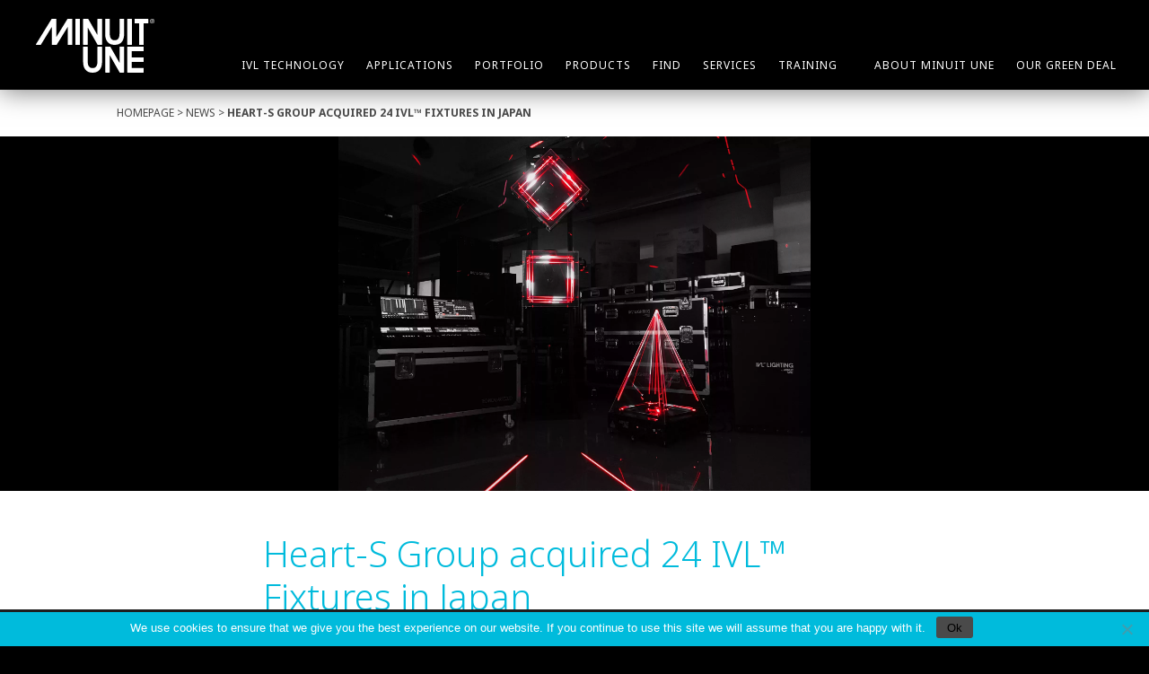

--- FILE ---
content_type: text/html; charset=UTF-8
request_url: https://minuitune.com/heart-s-group-acquired-24-ivl-fixtures-in-japan/
body_size: 15719
content:
<!DOCTYPE html>
<html lang="en-US" class="no-js">

<head>

<!-- Made by Julien Félix Web -->
<!-- Julien Félix Web is @ http://www.julienfelix.com/ -->
<!-- Julien Félix Web contact: contact@julienfelix.com -->

<meta charset="UTF-8">

<meta name="viewport" content="width=device-width, initial-scale=1.0">

<link rel="profile" href="https://gmpg.org/xfn/11">

<link rel="apple-touch-icon" sizes="180x180" href="https://minuitune.com/wp-content/themes/jfw_minuitune/favicon/apple-touch-icon.png">
<link rel="icon" type="image/png" sizes="32x32" href="https://minuitune.com/wp-content/themes/jfw_minuitune/favicon/favicon-32x32.png">
<link rel="icon" type="image/png" sizes="16x16" href="https://minuitune.com/wp-content/themes/jfw_minuitune/favicon/favicon-16x16.png">
<link rel="manifest" href="https://minuitune.com/wp-content/themes/jfw_minuitune/favicon/site.webmanifest">
<link rel="mask-icon" href="https://minuitune.com/wp-content/themes/jfw_minuitune/favicon/safari-pinned-tab.svg" color="#000000">
<meta name="msapplication-TileColor" content="#000000">
<meta name="theme-color" content="#ffffff">


<meta name='robots' content='index, follow, max-image-preview:large, max-snippet:-1, max-video-preview:-1' />

	<!-- This site is optimized with the Yoast SEO plugin v26.5 - https://yoast.com/wordpress/plugins/seo/ -->
	<title>Heart-S Group acquired 24 IVL™ Fixtures in Japan - Minuit Une</title>
	<link rel="canonical" href="https://minuitune.com/heart-s-group-acquired-24-ivl-fixtures-in-japan/" />
	<meta property="og:locale" content="en_US" />
	<meta property="og:type" content="article" />
	<meta property="og:title" content="Heart-S Group acquired 24 IVL™ Fixtures in Japan - Minuit Une" />
	<meta property="og:description" content="HEART-S Group in Japan officially purchased 24 IVL™ Lighting for their business. HIbino Lighting Inc. distributed these IVL™ Lighting to HEART-S Group. Please contact HEART-S if you are interested in IVL™ Lighting in Japan, more info on their website: www.heart-s.co.jp" />
	<meta property="og:url" content="https://minuitune.com/heart-s-group-acquired-24-ivl-fixtures-in-japan/" />
	<meta property="og:site_name" content="Minuit Une" />
	<meta property="article:publisher" content="https://www.facebook.com/minuitune" />
	<meta property="article:published_time" content="2019-02-20T15:49:18+00:00" />
	<meta property="article:modified_time" content="2023-06-02T13:57:43+00:00" />
	<meta property="og:image" content="https://minuitune.com/wp-content/uploads/2019/02/photoshop-jpg-webp.webp" />
	<meta property="og:image:width" content="2000" />
	<meta property="og:image:height" content="1500" />
	<meta property="og:image:type" content="image/jpeg" />
	<meta name="author" content="Elvek Djivakov" />
	<meta name="twitter:card" content="summary_large_image" />
	<meta name="twitter:creator" content="@MinuitUneFr" />
	<meta name="twitter:site" content="@MinuitUneFr" />
	<meta name="twitter:label1" content="Written by" />
	<meta name="twitter:data1" content="Elvek Djivakov" />
	<meta name="twitter:label2" content="Est. reading time" />
	<meta name="twitter:data2" content="1 minute" />
	<script type="application/ld+json" class="yoast-schema-graph">{"@context":"https://schema.org","@graph":[{"@type":"Article","@id":"https://minuitune.com/heart-s-group-acquired-24-ivl-fixtures-in-japan/#article","isPartOf":{"@id":"https://minuitune.com/heart-s-group-acquired-24-ivl-fixtures-in-japan/"},"author":{"name":"Elvek Djivakov","@id":"https://minuitune.com/#/schema/person/132e8cbbc9e1108e22173045649d0b96"},"headline":"Heart-S Group acquired 24 IVL™ Fixtures in Japan","datePublished":"2019-02-20T15:49:18+00:00","dateModified":"2023-06-02T13:57:43+00:00","mainEntityOfPage":{"@id":"https://minuitune.com/heart-s-group-acquired-24-ivl-fixtures-in-japan/"},"wordCount":49,"publisher":{"@id":"https://minuitune.com/#organization"},"image":{"@id":"https://minuitune.com/heart-s-group-acquired-24-ivl-fixtures-in-japan/#primaryimage"},"thumbnailUrl":"https://minuitune.com/wp-content/uploads/2019/02/photoshop-jpg-webp.webp","articleSection":["Partners"],"inLanguage":"en-US"},{"@type":"WebPage","@id":"https://minuitune.com/heart-s-group-acquired-24-ivl-fixtures-in-japan/","url":"https://minuitune.com/heart-s-group-acquired-24-ivl-fixtures-in-japan/","name":"Heart-S Group acquired 24 IVL™ Fixtures in Japan - Minuit Une","isPartOf":{"@id":"https://minuitune.com/#website"},"primaryImageOfPage":{"@id":"https://minuitune.com/heart-s-group-acquired-24-ivl-fixtures-in-japan/#primaryimage"},"image":{"@id":"https://minuitune.com/heart-s-group-acquired-24-ivl-fixtures-in-japan/#primaryimage"},"thumbnailUrl":"https://minuitune.com/wp-content/uploads/2019/02/photoshop-jpg-webp.webp","datePublished":"2019-02-20T15:49:18+00:00","dateModified":"2023-06-02T13:57:43+00:00","breadcrumb":{"@id":"https://minuitune.com/heart-s-group-acquired-24-ivl-fixtures-in-japan/#breadcrumb"},"inLanguage":"en-US","potentialAction":[{"@type":"ReadAction","target":["https://minuitune.com/heart-s-group-acquired-24-ivl-fixtures-in-japan/"]}]},{"@type":"ImageObject","inLanguage":"en-US","@id":"https://minuitune.com/heart-s-group-acquired-24-ivl-fixtures-in-japan/#primaryimage","url":"https://minuitune.com/wp-content/uploads/2019/02/photoshop-jpg-webp.webp","contentUrl":"https://minuitune.com/wp-content/uploads/2019/02/photoshop-jpg-webp.webp","width":2000,"height":1500,"caption":"Heart-s Group Hibino Minuit Une"},{"@type":"BreadcrumbList","@id":"https://minuitune.com/heart-s-group-acquired-24-ivl-fixtures-in-japan/#breadcrumb","itemListElement":[{"@type":"ListItem","position":1,"name":"Home","item":"https://minuitune.com/"},{"@type":"ListItem","position":2,"name":"Heart-S Group acquired 24 IVL™ Fixtures in Japan"}]},{"@type":"WebSite","@id":"https://minuitune.com/#website","url":"https://minuitune.com/","name":"Minuit Une","description":"Immersive beam shapes in small &amp; mid-sized venues","publisher":{"@id":"https://minuitune.com/#organization"},"alternateName":"Minuit1","potentialAction":[{"@type":"SearchAction","target":{"@type":"EntryPoint","urlTemplate":"https://minuitune.com/?s={search_term_string}"},"query-input":{"@type":"PropertyValueSpecification","valueRequired":true,"valueName":"search_term_string"}}],"inLanguage":"en-US"},{"@type":"Organization","@id":"https://minuitune.com/#organization","name":"Minuit Une","alternateName":"Minuit1","url":"https://minuitune.com/","logo":{"@type":"ImageObject","inLanguage":"en-US","@id":"https://minuitune.com/#/schema/logo/image/","url":"https://minuitune.com/wp-content/uploads/2023/04/LOGOTYPE_MINUITUNE_NOIR-jpg.webp","contentUrl":"https://minuitune.com/wp-content/uploads/2023/04/LOGOTYPE_MINUITUNE_NOIR-jpg.webp","width":2068,"height":939,"caption":"Minuit Une"},"image":{"@id":"https://minuitune.com/#/schema/logo/image/"},"sameAs":["https://www.facebook.com/minuitune","https://x.com/MinuitUneFr","https://www.linkedin.com/company/minuit-une/","https://www.instagram.com/minuit_une/"]},{"@type":"Person","@id":"https://minuitune.com/#/schema/person/132e8cbbc9e1108e22173045649d0b96","name":"Elvek Djivakov","url":"https://minuitune.com/author/edjivakov/"}]}</script>
	<!-- / Yoast SEO plugin. -->


<link rel='dns-prefetch' href='//js-eu1.hs-scripts.com' />
<link rel='dns-prefetch' href='//www.googletagmanager.com' />
<style id='wp-img-auto-sizes-contain-inline-css' type='text/css'>
img:is([sizes=auto i],[sizes^="auto," i]){contain-intrinsic-size:3000px 1500px}
/*# sourceURL=wp-img-auto-sizes-contain-inline-css */
</style>
<style id='wp-block-library-inline-css' type='text/css'>
:root{--wp-block-synced-color:#7a00df;--wp-block-synced-color--rgb:122,0,223;--wp-bound-block-color:var(--wp-block-synced-color);--wp-editor-canvas-background:#ddd;--wp-admin-theme-color:#007cba;--wp-admin-theme-color--rgb:0,124,186;--wp-admin-theme-color-darker-10:#006ba1;--wp-admin-theme-color-darker-10--rgb:0,107,160.5;--wp-admin-theme-color-darker-20:#005a87;--wp-admin-theme-color-darker-20--rgb:0,90,135;--wp-admin-border-width-focus:2px}@media (min-resolution:192dpi){:root{--wp-admin-border-width-focus:1.5px}}.wp-element-button{cursor:pointer}:root .has-very-light-gray-background-color{background-color:#eee}:root .has-very-dark-gray-background-color{background-color:#313131}:root .has-very-light-gray-color{color:#eee}:root .has-very-dark-gray-color{color:#313131}:root .has-vivid-green-cyan-to-vivid-cyan-blue-gradient-background{background:linear-gradient(135deg,#00d084,#0693e3)}:root .has-purple-crush-gradient-background{background:linear-gradient(135deg,#34e2e4,#4721fb 50%,#ab1dfe)}:root .has-hazy-dawn-gradient-background{background:linear-gradient(135deg,#faaca8,#dad0ec)}:root .has-subdued-olive-gradient-background{background:linear-gradient(135deg,#fafae1,#67a671)}:root .has-atomic-cream-gradient-background{background:linear-gradient(135deg,#fdd79a,#004a59)}:root .has-nightshade-gradient-background{background:linear-gradient(135deg,#330968,#31cdcf)}:root .has-midnight-gradient-background{background:linear-gradient(135deg,#020381,#2874fc)}:root{--wp--preset--font-size--normal:16px;--wp--preset--font-size--huge:42px}.has-regular-font-size{font-size:1em}.has-larger-font-size{font-size:2.625em}.has-normal-font-size{font-size:var(--wp--preset--font-size--normal)}.has-huge-font-size{font-size:var(--wp--preset--font-size--huge)}.has-text-align-center{text-align:center}.has-text-align-left{text-align:left}.has-text-align-right{text-align:right}.has-fit-text{white-space:nowrap!important}#end-resizable-editor-section{display:none}.aligncenter{clear:both}.items-justified-left{justify-content:flex-start}.items-justified-center{justify-content:center}.items-justified-right{justify-content:flex-end}.items-justified-space-between{justify-content:space-between}.screen-reader-text{border:0;clip-path:inset(50%);height:1px;margin:-1px;overflow:hidden;padding:0;position:absolute;width:1px;word-wrap:normal!important}.screen-reader-text:focus{background-color:#ddd;clip-path:none;color:#444;display:block;font-size:1em;height:auto;left:5px;line-height:normal;padding:15px 23px 14px;text-decoration:none;top:5px;width:auto;z-index:100000}html :where(.has-border-color){border-style:solid}html :where([style*=border-top-color]){border-top-style:solid}html :where([style*=border-right-color]){border-right-style:solid}html :where([style*=border-bottom-color]){border-bottom-style:solid}html :where([style*=border-left-color]){border-left-style:solid}html :where([style*=border-width]){border-style:solid}html :where([style*=border-top-width]){border-top-style:solid}html :where([style*=border-right-width]){border-right-style:solid}html :where([style*=border-bottom-width]){border-bottom-style:solid}html :where([style*=border-left-width]){border-left-style:solid}html :where(img[class*=wp-image-]){height:auto;max-width:100%}:where(figure){margin:0 0 1em}html :where(.is-position-sticky){--wp-admin--admin-bar--position-offset:var(--wp-admin--admin-bar--height,0px)}@media screen and (max-width:600px){html :where(.is-position-sticky){--wp-admin--admin-bar--position-offset:0px}}

/*# sourceURL=wp-block-library-inline-css */
</style><style id='global-styles-inline-css' type='text/css'>
:root{--wp--preset--aspect-ratio--square: 1;--wp--preset--aspect-ratio--4-3: 4/3;--wp--preset--aspect-ratio--3-4: 3/4;--wp--preset--aspect-ratio--3-2: 3/2;--wp--preset--aspect-ratio--2-3: 2/3;--wp--preset--aspect-ratio--16-9: 16/9;--wp--preset--aspect-ratio--9-16: 9/16;--wp--preset--color--black: #000000;--wp--preset--color--cyan-bluish-gray: #abb8c3;--wp--preset--color--white: #ffffff;--wp--preset--color--pale-pink: #f78da7;--wp--preset--color--vivid-red: #cf2e2e;--wp--preset--color--luminous-vivid-orange: #ff6900;--wp--preset--color--luminous-vivid-amber: #fcb900;--wp--preset--color--light-green-cyan: #7bdcb5;--wp--preset--color--vivid-green-cyan: #00d084;--wp--preset--color--pale-cyan-blue: #8ed1fc;--wp--preset--color--vivid-cyan-blue: #0693e3;--wp--preset--color--vivid-purple: #9b51e0;--wp--preset--color--text: #4D4D4D;--wp--preset--gradient--vivid-cyan-blue-to-vivid-purple: linear-gradient(135deg,rgb(6,147,227) 0%,rgb(155,81,224) 100%);--wp--preset--gradient--light-green-cyan-to-vivid-green-cyan: linear-gradient(135deg,rgb(122,220,180) 0%,rgb(0,208,130) 100%);--wp--preset--gradient--luminous-vivid-amber-to-luminous-vivid-orange: linear-gradient(135deg,rgb(252,185,0) 0%,rgb(255,105,0) 100%);--wp--preset--gradient--luminous-vivid-orange-to-vivid-red: linear-gradient(135deg,rgb(255,105,0) 0%,rgb(207,46,46) 100%);--wp--preset--gradient--very-light-gray-to-cyan-bluish-gray: linear-gradient(135deg,rgb(238,238,238) 0%,rgb(169,184,195) 100%);--wp--preset--gradient--cool-to-warm-spectrum: linear-gradient(135deg,rgb(74,234,220) 0%,rgb(151,120,209) 20%,rgb(207,42,186) 40%,rgb(238,44,130) 60%,rgb(251,105,98) 80%,rgb(254,248,76) 100%);--wp--preset--gradient--blush-light-purple: linear-gradient(135deg,rgb(255,206,236) 0%,rgb(152,150,240) 100%);--wp--preset--gradient--blush-bordeaux: linear-gradient(135deg,rgb(254,205,165) 0%,rgb(254,45,45) 50%,rgb(107,0,62) 100%);--wp--preset--gradient--luminous-dusk: linear-gradient(135deg,rgb(255,203,112) 0%,rgb(199,81,192) 50%,rgb(65,88,208) 100%);--wp--preset--gradient--pale-ocean: linear-gradient(135deg,rgb(255,245,203) 0%,rgb(182,227,212) 50%,rgb(51,167,181) 100%);--wp--preset--gradient--electric-grass: linear-gradient(135deg,rgb(202,248,128) 0%,rgb(113,206,126) 100%);--wp--preset--gradient--midnight: linear-gradient(135deg,rgb(2,3,129) 0%,rgb(40,116,252) 100%);--wp--preset--font-size--small: 13px;--wp--preset--font-size--medium: 20px;--wp--preset--font-size--large: 36px;--wp--preset--font-size--x-large: 42px;--wp--preset--font-family--notosans: "Noto Sans", sans-serif;--wp--preset--spacing--20: 0.44rem;--wp--preset--spacing--30: 0.67rem;--wp--preset--spacing--40: 1rem;--wp--preset--spacing--50: 1.5rem;--wp--preset--spacing--60: 2.25rem;--wp--preset--spacing--70: 3.38rem;--wp--preset--spacing--80: 5.06rem;--wp--preset--shadow--natural: 6px 6px 9px rgba(0, 0, 0, 0.2);--wp--preset--shadow--deep: 12px 12px 50px rgba(0, 0, 0, 0.4);--wp--preset--shadow--sharp: 6px 6px 0px rgba(0, 0, 0, 0.2);--wp--preset--shadow--outlined: 6px 6px 0px -3px rgb(255, 255, 255), 6px 6px rgb(0, 0, 0);--wp--preset--shadow--crisp: 6px 6px 0px rgb(0, 0, 0);}:root { --wp--style--global--content-size: 1080px;--wp--style--global--wide-size: 100%; }:where(body) { margin: 0; }.wp-site-blocks > .alignleft { float: left; margin-right: 2em; }.wp-site-blocks > .alignright { float: right; margin-left: 2em; }.wp-site-blocks > .aligncenter { justify-content: center; margin-left: auto; margin-right: auto; }:where(.is-layout-flex){gap: 0.5em;}:where(.is-layout-grid){gap: 0.5em;}.is-layout-flow > .alignleft{float: left;margin-inline-start: 0;margin-inline-end: 2em;}.is-layout-flow > .alignright{float: right;margin-inline-start: 2em;margin-inline-end: 0;}.is-layout-flow > .aligncenter{margin-left: auto !important;margin-right: auto !important;}.is-layout-constrained > .alignleft{float: left;margin-inline-start: 0;margin-inline-end: 2em;}.is-layout-constrained > .alignright{float: right;margin-inline-start: 2em;margin-inline-end: 0;}.is-layout-constrained > .aligncenter{margin-left: auto !important;margin-right: auto !important;}.is-layout-constrained > :where(:not(.alignleft):not(.alignright):not(.alignfull)){max-width: var(--wp--style--global--content-size);margin-left: auto !important;margin-right: auto !important;}.is-layout-constrained > .alignwide{max-width: var(--wp--style--global--wide-size);}body .is-layout-flex{display: flex;}.is-layout-flex{flex-wrap: wrap;align-items: center;}.is-layout-flex > :is(*, div){margin: 0;}body .is-layout-grid{display: grid;}.is-layout-grid > :is(*, div){margin: 0;}body{color: --wp--preset--color--text;padding-top: 5rem;padding-right: 5rem;padding-bottom: 5rem;padding-left: 5rem;}a:where(:not(.wp-element-button)){text-decoration: underline;}h1{color: #00BBDC;font-family: "Noto Sans", sans-serif;font-size: 2.5rem;font-style: normal;font-weight: 300;letter-spacing: 0;line-height: 137.5%;margin-top: 2.5rem;margin-right: 0;margin-bottom: 1.875rem;margin-left: 0;text-decoration: none;}h2{color: #00BBDC;font-family: "Noto Sans", sans-serif;font-size: 2rem;font-style: normal;font-weight: 300;letter-spacing: 0;line-height: 100%;margin-top: 0;margin-right: 0;margin-bottom: 0.625rem;margin-left: 0;text-decoration: none;}:root :where(.wp-element-button, .wp-block-button__link){background-color: #32373c;border-width: 0;color: #fff;font-family: inherit;font-size: inherit;font-style: inherit;font-weight: inherit;letter-spacing: inherit;line-height: inherit;padding-top: calc(0.667em + 2px);padding-right: calc(1.333em + 2px);padding-bottom: calc(0.667em + 2px);padding-left: calc(1.333em + 2px);text-decoration: none;text-transform: inherit;}.has-black-color{color: var(--wp--preset--color--black) !important;}.has-cyan-bluish-gray-color{color: var(--wp--preset--color--cyan-bluish-gray) !important;}.has-white-color{color: var(--wp--preset--color--white) !important;}.has-pale-pink-color{color: var(--wp--preset--color--pale-pink) !important;}.has-vivid-red-color{color: var(--wp--preset--color--vivid-red) !important;}.has-luminous-vivid-orange-color{color: var(--wp--preset--color--luminous-vivid-orange) !important;}.has-luminous-vivid-amber-color{color: var(--wp--preset--color--luminous-vivid-amber) !important;}.has-light-green-cyan-color{color: var(--wp--preset--color--light-green-cyan) !important;}.has-vivid-green-cyan-color{color: var(--wp--preset--color--vivid-green-cyan) !important;}.has-pale-cyan-blue-color{color: var(--wp--preset--color--pale-cyan-blue) !important;}.has-vivid-cyan-blue-color{color: var(--wp--preset--color--vivid-cyan-blue) !important;}.has-vivid-purple-color{color: var(--wp--preset--color--vivid-purple) !important;}.has-text-color{color: var(--wp--preset--color--text) !important;}.has-black-background-color{background-color: var(--wp--preset--color--black) !important;}.has-cyan-bluish-gray-background-color{background-color: var(--wp--preset--color--cyan-bluish-gray) !important;}.has-white-background-color{background-color: var(--wp--preset--color--white) !important;}.has-pale-pink-background-color{background-color: var(--wp--preset--color--pale-pink) !important;}.has-vivid-red-background-color{background-color: var(--wp--preset--color--vivid-red) !important;}.has-luminous-vivid-orange-background-color{background-color: var(--wp--preset--color--luminous-vivid-orange) !important;}.has-luminous-vivid-amber-background-color{background-color: var(--wp--preset--color--luminous-vivid-amber) !important;}.has-light-green-cyan-background-color{background-color: var(--wp--preset--color--light-green-cyan) !important;}.has-vivid-green-cyan-background-color{background-color: var(--wp--preset--color--vivid-green-cyan) !important;}.has-pale-cyan-blue-background-color{background-color: var(--wp--preset--color--pale-cyan-blue) !important;}.has-vivid-cyan-blue-background-color{background-color: var(--wp--preset--color--vivid-cyan-blue) !important;}.has-vivid-purple-background-color{background-color: var(--wp--preset--color--vivid-purple) !important;}.has-text-background-color{background-color: var(--wp--preset--color--text) !important;}.has-black-border-color{border-color: var(--wp--preset--color--black) !important;}.has-cyan-bluish-gray-border-color{border-color: var(--wp--preset--color--cyan-bluish-gray) !important;}.has-white-border-color{border-color: var(--wp--preset--color--white) !important;}.has-pale-pink-border-color{border-color: var(--wp--preset--color--pale-pink) !important;}.has-vivid-red-border-color{border-color: var(--wp--preset--color--vivid-red) !important;}.has-luminous-vivid-orange-border-color{border-color: var(--wp--preset--color--luminous-vivid-orange) !important;}.has-luminous-vivid-amber-border-color{border-color: var(--wp--preset--color--luminous-vivid-amber) !important;}.has-light-green-cyan-border-color{border-color: var(--wp--preset--color--light-green-cyan) !important;}.has-vivid-green-cyan-border-color{border-color: var(--wp--preset--color--vivid-green-cyan) !important;}.has-pale-cyan-blue-border-color{border-color: var(--wp--preset--color--pale-cyan-blue) !important;}.has-vivid-cyan-blue-border-color{border-color: var(--wp--preset--color--vivid-cyan-blue) !important;}.has-vivid-purple-border-color{border-color: var(--wp--preset--color--vivid-purple) !important;}.has-text-border-color{border-color: var(--wp--preset--color--text) !important;}.has-vivid-cyan-blue-to-vivid-purple-gradient-background{background: var(--wp--preset--gradient--vivid-cyan-blue-to-vivid-purple) !important;}.has-light-green-cyan-to-vivid-green-cyan-gradient-background{background: var(--wp--preset--gradient--light-green-cyan-to-vivid-green-cyan) !important;}.has-luminous-vivid-amber-to-luminous-vivid-orange-gradient-background{background: var(--wp--preset--gradient--luminous-vivid-amber-to-luminous-vivid-orange) !important;}.has-luminous-vivid-orange-to-vivid-red-gradient-background{background: var(--wp--preset--gradient--luminous-vivid-orange-to-vivid-red) !important;}.has-very-light-gray-to-cyan-bluish-gray-gradient-background{background: var(--wp--preset--gradient--very-light-gray-to-cyan-bluish-gray) !important;}.has-cool-to-warm-spectrum-gradient-background{background: var(--wp--preset--gradient--cool-to-warm-spectrum) !important;}.has-blush-light-purple-gradient-background{background: var(--wp--preset--gradient--blush-light-purple) !important;}.has-blush-bordeaux-gradient-background{background: var(--wp--preset--gradient--blush-bordeaux) !important;}.has-luminous-dusk-gradient-background{background: var(--wp--preset--gradient--luminous-dusk) !important;}.has-pale-ocean-gradient-background{background: var(--wp--preset--gradient--pale-ocean) !important;}.has-electric-grass-gradient-background{background: var(--wp--preset--gradient--electric-grass) !important;}.has-midnight-gradient-background{background: var(--wp--preset--gradient--midnight) !important;}.has-small-font-size{font-size: var(--wp--preset--font-size--small) !important;}.has-medium-font-size{font-size: var(--wp--preset--font-size--medium) !important;}.has-large-font-size{font-size: var(--wp--preset--font-size--large) !important;}.has-x-large-font-size{font-size: var(--wp--preset--font-size--x-large) !important;}.has-notosans-font-family{font-family: var(--wp--preset--font-family--notosans) !important;}
/*# sourceURL=global-styles-inline-css */
</style>

<link rel='stylesheet' id='cookie-notice-front-css' href='https://minuitune.com/wp-content/plugins/cookie-notice/css/front.min.css?ver=2.5.11' type='text/css' media='all' />
<link rel='stylesheet' id='jfw-minuitune-swiper-style-css' href='https://minuitune.com/wp-content/themes/jfw_minuitune/css/swiper.min.css?ver=6.9' type='text/css' media='all' />
<link rel='stylesheet' id='jfw-minuitune-style-css' href='https://minuitune.com/wp-content/themes/jfw_minuitune/style.css?ver=647156d5332086ac5d752cd8c94ca8f6' type='text/css' media='all' />
<script type="text/javascript" src="https://minuitune.com/wp-includes/js/jquery/jquery.min.js?ver=3.7.1" id="jquery-core-js"></script>
<script type="text/javascript" src="https://minuitune.com/wp-includes/js/jquery/jquery-migrate.min.js?ver=3.4.1" id="jquery-migrate-js"></script>
<script type="text/javascript" id="file_uploads_nfpluginsettings-js-extra">
/* <![CDATA[ */
var params = {"clearLogRestUrl":"https://minuitune.com/wp-json/nf-file-uploads/debug-log/delete-all","clearLogButtonId":"file_uploads_clear_debug_logger","downloadLogRestUrl":"https://minuitune.com/wp-json/nf-file-uploads/debug-log/get-all","downloadLogButtonId":"file_uploads_download_debug_logger"};
//# sourceURL=file_uploads_nfpluginsettings-js-extra
/* ]]> */
</script>
<script type="text/javascript" src="https://minuitune.com/wp-content/plugins/ninja-forms-uploads/assets/js/nfpluginsettings.js?ver=3.3.23" id="file_uploads_nfpluginsettings-js"></script>
<script type="text/javascript" id="cookie-notice-front-js-before">
/* <![CDATA[ */
var cnArgs = {"ajaxUrl":"https:\/\/minuitune.com\/wp-admin\/admin-ajax.php","nonce":"8240c9c6a9","hideEffect":"fade","position":"bottom","onScroll":false,"onScrollOffset":100,"onClick":false,"cookieName":"cookie_notice_accepted","cookieTime":2592000,"cookieTimeRejected":2592000,"globalCookie":false,"redirection":false,"cache":true,"revokeCookies":false,"revokeCookiesOpt":"automatic"};

//# sourceURL=cookie-notice-front-js-before
/* ]]> */
</script>
<script type="text/javascript" src="https://minuitune.com/wp-content/plugins/cookie-notice/js/front.min.js?ver=2.5.11" id="cookie-notice-front-js"></script>
<script type="text/javascript" id="ajax-script-js-extra">
/* <![CDATA[ */
var portfolio_ajax_object = {"ajax_url":"https://minuitune.com/wp-admin/admin-ajax.php"};
//# sourceURL=ajax-script-js-extra
/* ]]> */
</script>
<script type="text/javascript" src="https://minuitune.com/wp-content/themes/jfw_minuitune/js/portfolio-ajax-script-min.js?ver=6.9" id="ajax-script-js"></script>

<!-- Google tag (gtag.js) snippet added by Site Kit -->
<!-- Google Analytics snippet added by Site Kit -->
<script type="text/javascript" src="https://www.googletagmanager.com/gtag/js?id=G-44WDFK9G73" id="google_gtagjs-js" async></script>
<script type="text/javascript" id="google_gtagjs-js-after">
/* <![CDATA[ */
window.dataLayer = window.dataLayer || [];function gtag(){dataLayer.push(arguments);}
gtag("set","linker",{"domains":["minuitune.com"]});
gtag("js", new Date());
gtag("set", "developer_id.dZTNiMT", true);
gtag("config", "G-44WDFK9G73");
//# sourceURL=google_gtagjs-js-after
/* ]]> */
</script>
<meta name="generator" content="Site Kit by Google 1.167.0" />			<!-- DO NOT COPY THIS SNIPPET! Start of Page Analytics Tracking for HubSpot WordPress plugin v11.3.33-->
			<script class="hsq-set-content-id" data-content-id="blog-post">
				var _hsq = _hsq || [];
				_hsq.push(["setContentType", "blog-post"]);
			</script>
			<!-- DO NOT COPY THIS SNIPPET! End of Page Analytics Tracking for HubSpot WordPress plugin -->
			<meta name="generator" content="performance-lab 4.0.0; plugins: ">

		<script>
		(function(h,o,t,j,a,r){
			h.hj=h.hj||function(){(h.hj.q=h.hj.q||[]).push(arguments)};
			h._hjSettings={hjid:1352262,hjsv:5};
			a=o.getElementsByTagName('head')[0];
			r=o.createElement('script');r.async=1;
			r.src=t+h._hjSettings.hjid+j+h._hjSettings.hjsv;
			a.appendChild(r);
		})(window,document,'//static.hotjar.com/c/hotjar-','.js?sv=');
		</script>
		
<!-- Google Tag Manager snippet added by Site Kit -->
<script type="text/javascript">
/* <![CDATA[ */

			( function( w, d, s, l, i ) {
				w[l] = w[l] || [];
				w[l].push( {'gtm.start': new Date().getTime(), event: 'gtm.js'} );
				var f = d.getElementsByTagName( s )[0],
					j = d.createElement( s ), dl = l != 'dataLayer' ? '&l=' + l : '';
				j.async = true;
				j.src = 'https://www.googletagmanager.com/gtm.js?id=' + i + dl;
				f.parentNode.insertBefore( j, f );
			} )( window, document, 'script', 'dataLayer', 'GTM-NJDMCRV' );
			
/* ]]> */
</script>

<!-- End Google Tag Manager snippet added by Site Kit -->

</head>

<body class="wp-singular post-template-default single single-post postid-5675 single-format-standard wp-theme-jfw_minuitune cookies-not-set post-heart-s-group-acquired-24-ivl-fixtures-in-japan">

<div id="page" class="site">

	<div class="site-inner">

		<header id="masthead" class="site-header mu-header-black" role="banner">

			<div class="site-header-main">

				<div class="site-branding"><a href="https://minuitune.com/" rel="home">Minuit Une</a></div><!-- .site-branding -->

				<div id="site-header-menu" class="site-header-menu">

					<div class="mu-header-lang-switcher"><!-- FR | <strong>EN</strong> --></div>

											<nav id="site-navigation" class="main-navigation" role="navigation" aria-label="Primary Menu">
							<div class="menu-header-main-menu-container"><ul id="menu-header-main-menu" class="primary-menu"><li id="nav-menu-item-13863" class="main-menu-item  menu-item-even menu-item-depth-0 menu-item menu-item-type-post_type menu-item-object-page"><span href="https://minuitune.com/ivl-technology/" class="menu-link main-menu-link">IVL Technology<div class="mu-header-menu-drop-down" data-title="IVL Technology"><div class="holder"><div class="mu-dropdown-line"><div class="mu-dropdown-column mu-dropdown-column-column  mu-dropdown-column- mu-dropdown-column-count-1"><div class="mu-dropdown-text"><p>IVL: a patented technology by Minuit Une, offering a new generation of immersive and versatile luminaires, designed to bring efficient spectacular light shows to small and mid-sized venues</p>
</div></div></div><div class="mu-dropdown-line"><div class="mu-dropdown-column mu-dropdown-column-row  mu-dropdown-column- mu-dropdown-column-count-1"><a data-ref="8" href="https://minuitune.com/ivl-technology/#innovations" target="" class="mu-dropdown-consulting"><div><img width="720" height="720" src="https://minuitune.com/wp-content/uploads/2023/11/repost-abconcerts-Cy0fymNoDu3-copie-720x720.webp" class="attachment-medium size-medium" alt="" decoding="async" fetchpriority="high" /><div><h6>Innovations</h6></div></div></a><a data-ref="8" href="https://minuitune.com/ivl-technology/#benefits" target="" class="mu-dropdown-consulting"><div><img width="720" height="720" src="https://minuitune.com/wp-content/uploads/2023/11/carrouseltanzhaus5-720x720.webp" class="attachment-medium size-medium" alt="" decoding="async" /><div><h6>Benefits</h6></div></div></a><a data-ref="8" href="https://minuitune.com/ivl-technology/#mechanics" target="" class="mu-dropdown-consulting"><div><img width="720" height="480" src="https://minuitune.com/wp-content/uploads/2024/02/thediscobiscut2-720x480.webp" class="attachment-medium size-medium" alt="" decoding="async" /><div><h6>Mechanics</h6></div></div></a><a data-ref="8" href="https://minuitune.com/ivl-technology/#modular-conception" target="" class="mu-dropdown-consulting"><div><img width="720" height="480" src="https://minuitune.com/wp-content/uploads/2023/09/repost-ablight.studio-CxVQTV6t_GT-3-720x480.webp" class="attachment-medium size-medium" alt="" decoding="async" /><div><h6>Conception</h6></div></div></a></div></div></div><div class="mu-dropdown-see-all-button-holder"><a data-id="1" href="https://minuitune.com/ivl-technology/" class="mu-button mu-button-grey">See all +</a></div></div></span></li>
<li id="nav-menu-item-14493" class="main-menu-item  menu-item-even menu-item-depth-0 menu-item menu-item-type-post_type menu-item-object-page"><span href="https://minuitune.com/applications_/" class="menu-link main-menu-link">Applications<div class="mu-header-menu-drop-down" data-title="Applications"><div class="holder mu-holder-mobile-padding"><div class="mu-dropdown-line"><div class="mu-dropdown-column mu-dropdown-column-column  mu-dropdown-column- mu-dropdown-column-count-5"><div data-ref="13" href="https://minuitune.com/application/live-shows/" target="" class="mu-dropdown-applications"><div><a href="https://minuitune.com/application/live-shows/"><img width="720" height="480" src="https://minuitune.com/wp-content/uploads/2024/02/repost-thediscobiscuits-C2qIKOBJIHM-720x480.webp" class="attachment-medium size-medium" alt="" decoding="async" /></a><div><h6><a href="https://minuitune.com/application/live-shows/">Live shows</a></h6><ul><li><a href="https://minuitune.com/application/live-shows/clubbing-events/">Clubbing events</a></li><li><a href="https://minuitune.com/application/live-shows/concerts-touring/">Concerts/Touring</a></li><li><a href="https://minuitune.com/application/live-shows/festivals/">Festivals</a></li><li><a href="https://minuitune.com/application/live-shows/theaters-dance/">Theaters/Dance</a></li></ul></div></div></div></div><div class="mu-dropdown-column mu-dropdown-column-column  mu-dropdown-column- mu-dropdown-column-count-5"><div data-ref="13" href="https://minuitune.com/application/corporate-events/" target="" class="mu-dropdown-applications"><div><a href="https://minuitune.com/application/corporate-events/"><img width="720" height="481" src="https://minuitune.com/wp-content/uploads/2023/03/Cqpld3QoNVi-6-720x481.jpeg" class="attachment-medium size-medium" alt="" decoding="async" /></a><div><h6><a href="https://minuitune.com/application/corporate-events/">Corporate events</a></h6><ul><li><a href="https://minuitune.com/application/corporate-events/branded-parties/">Branded parties</a></li><li><a href="https://minuitune.com/application/corporate-events/ceremonies/">Ceremonies</a></li><li><a href="https://minuitune.com/application/corporate-events/conferences/">Conferences</a></li><li><a href="https://minuitune.com/application/corporate-events/fashion-shows/">Fashion shows</a></li><li><a href="https://minuitune.com/application/corporate-events/product-launches/">Product launches</a></li></ul></div></div></div></div><div class="mu-dropdown-column mu-dropdown-column-column  mu-dropdown-column- mu-dropdown-column-count-5"><div data-ref="13" href="https://minuitune.com/application/special-events/" target="" class="mu-dropdown-applications"><div><a href="https://minuitune.com/application/special-events/"><img width="720" height="480" src="https://minuitune.com/wp-content/uploads/2024/08/repost-playaproducciones-C-uxyZQunLx-1-720x480.jpeg" class="attachment-medium size-medium" alt="" decoding="async" /></a><div><h6><a href="https://minuitune.com/application/special-events/">Special events</a></h6><ul><li><a href="https://minuitune.com/application/special-events/art-exhibits/">Art exhibits</a></li><li><a href="https://minuitune.com/application/special-events/sport-e-sport/">Sport/E-Sport</a></li><li><a href="https://minuitune.com/application/special-events/weddings/">Weddings</a></li></ul></div></div></div></div><div class="mu-dropdown-column mu-dropdown-column-column  mu-dropdown-column- mu-dropdown-column-count-5"><div data-ref="13" href="https://minuitune.com/application/installation/" target="" class="mu-dropdown-applications"><div><a href="https://minuitune.com/application/installation/"><img width="720" height="540" src="https://minuitune.com/wp-content/uploads/2024/08/repost-djcamilohndez-C82ITRMALJ-1-edited-720x540.jpeg" class="attachment-medium size-medium" alt="" decoding="async" /></a><div><h6><a href="https://minuitune.com/application/installation/">Installation</a></h6><ul><li><a href="https://minuitune.com/application/installation/cabarets/">Cabarets</a></li><li><a href="https://minuitune.com/application/installation/cruise-ships/">Cruise ships</a></li><li><a href="https://minuitune.com/application/installation/hospitality-venues/">Hospitality venues</a></li><li><a href="https://minuitune.com/application/installation/night-clubs/">Night Clubs</a></li><li><a href="https://minuitune.com/application/installation/theme-park/">Theme park</a></li></ul></div></div></div></div><div class="mu-dropdown-column mu-dropdown-column-column  mu-dropdown-column- mu-dropdown-column-count-5"><div data-ref="13" href="https://minuitune.com/application/broadcast/" target="" class="mu-dropdown-applications"><div><a href="https://minuitune.com/application/broadcast/"><img width="720" height="527" src="https://minuitune.com/wp-content/uploads/2021/04/kpop-top5-720x527.webp" class="attachment-medium size-medium" alt="" decoding="async" /></a><div><h6><a href="https://minuitune.com/application/broadcast/">Broadcast</a></h6><ul><li><a href="https://minuitune.com/application/broadcast/commercial-videos/">Commercial videos</a></li><li><a href="https://minuitune.com/application/broadcast/music-videos/">Music videos</a></li><li><a href="https://minuitune.com/application/broadcast/tv-shows/">TV shows</a></li></ul></div></div></div></div></div></div></div></span></li>
<li id="nav-menu-item-14782" class="main-menu-item  menu-item-even menu-item-depth-0 menu-item menu-item-type-post_type menu-item-object-page"><span href="https://minuitune.com/portfolio/" class="menu-link main-menu-link">Portfolio<div class="mu-header-menu-drop-down" data-title="Portfolio"><div class="holder mu-holder-mobile-padding"><div class="mu-dropdown-line"><div class="mu-dropdown-column mu-dropdown-column-row  mu-dropdown-column- mu-dropdown-column-count-1"><div class="mu-dropdown-text"><p>Discover all our images and videos of our products in action, categorized by specific use cases and applications.</p>
<p>Click &#8216;Explore&#8217; to find out more.</p>
</div><a data-ref="5" href="https://minuitune.com/portfolio/" target="" class="mu-dropdown-button acp-button-icon-none" ><span>Explore</span></a></div></div></div></div></span></li>
<li id="nav-menu-item-4922" class="main-menu-item  menu-item-even menu-item-depth-0 menu-item menu-item-type-post_type menu-item-object-page menu-item-has-children"><span href="https://minuitune.com/ivl-products/" class="menu-link main-menu-link">Products<div class="mu-header-menu-drop-down" data-title="IVL Products"><div class="holder mu-holder-mobile-padding"><div class="mu-dropdown-line"><div class="mu-dropdown-column mu-dropdown-column-column  mu-dropdown-column- mu-dropdown-column-count-4"><a data-ref="6" href="https://minuitune.com/products/ivl-photon/" target="" class="mu-dropdown-product ivl-photon"><img width="360" height="309" src="https://minuitune.com/wp-content/uploads/2021/04/oct2-v2-png-e1631717847169-360x309.webp" class="attachment-small size-small wp-post-image" alt="" decoding="async" /><span><span class="mu-injected-ivl-logo">IVL</span> Photon</span></a></div><div class="mu-dropdown-column mu-dropdown-column-column  mu-dropdown-column- mu-dropdown-column-count-4"><a data-ref="6" href="https://minuitune.com/products/ivl-dice/" target="" class="mu-dropdown-product ivl-dice"><img width="360" height="360" src="https://minuitune.com/wp-content/uploads/2023/12/IVL-Dice-by-Minuit-Une-1-1-360x360.webp" class="attachment-small size-small wp-post-image" alt="" decoding="async" /><span><span class="mu-injected-ivl-logo">IVL</span> dice</span></a></div><div class="mu-dropdown-column mu-dropdown-column-column  mu-dropdown-column- mu-dropdown-column-count-4"><a data-ref="6" href="https://minuitune.com/products/service-extension-kit-for-ivl/" target="" class="mu-dropdown-product service-extension-kit-for-ivl"><img width="280" height="360" src="https://minuitune.com/wp-content/uploads/2023/04/valisefacebleu-whitebg-280x360.webp" class="attachment-small size-small wp-post-image" alt="" decoding="async" /><span>Service Extension Kit for <span class="mu-injected-ivl-logo">IVL</span></span></a></div><div class="mu-dropdown-column mu-dropdown-column-column  mu-dropdown-column- mu-dropdown-column-count-4"><a data-ref="5" href="https://minuitune.com/where-to-find/" target="" class="mu-dropdown-button acp-button-icon-pin" ><span>Where to Find?</span></a><a data-ref="5" href="https://minuitune.com/ivl-support/#user-manuals" target="" class="mu-dropdown-button acp-button-icon-manual" ><span>Manuals & Certifications</span></a><a data-ref="5" href="https://minuitune.com/ivl-support/#fixtures-and-effects-library" target="" class="mu-dropdown-button acp-button-icon-books" ><span>Fixtures Library</span></a></div></div><div class="mu-dropdown-line"><div class="mu-dropdown-column mu-dropdown-column-column  mu-dropdown-column- mu-dropdown-column-count-4"><div class="mu-dropdown-text"></div></div><div class="mu-dropdown-column mu-dropdown-column-column  mu-dropdown-column- mu-dropdown-column-count-4"><div class="mu-dropdown-text"></div></div><div class="mu-dropdown-column mu-dropdown-column-column  mu-dropdown-column- mu-dropdown-column-count-4"><div class="mu-dropdown-text"></div></div><div class="mu-dropdown-column mu-dropdown-column-column  mu-dropdown-column- mu-dropdown-column-count-4"><div class="mu-dropdown-text"><p>Discontinued products</p>
</div><a data-ref="2" href="https://minuitune.com/products/ivl-carres/" target="" class="mu-dropdown-link"><span>IVL Carré</span></a><a data-ref="2" href="https://minuitune.com/products/ivl-square/" target="" class="mu-dropdown-link"><span>IVL Square</span></a></div></div></div></div></span>
<ul class="sub-menu menu-odd  menu-depth-1">
	<li id="nav-menu-item-8217" class="sub-menu-item  menu-item-odd menu-item-depth-1 menu-item menu-item-type-post_type menu-item-object-products"><span href="https://minuitune.com/products/ivl-square/" class="menu-link sub-menu-link">IVL Square</span></li>
	<li id="nav-menu-item-4927" class="sub-menu-item  menu-item-odd menu-item-depth-1 menu-item menu-item-type-post_type menu-item-object-products"><span href="https://minuitune.com/products/ivl-carres/" class="menu-link sub-menu-link">IVL Carré</span></li>
	<li id="nav-menu-item-4928" class="sub-menu-item  menu-item-odd menu-item-depth-1 menu-item menu-item-type-post_type menu-item-object-page"><span href="https://minuitune.com/?page_id=4693" class="menu-link sub-menu-link">Request a live demo</span></li>
	<li id="nav-menu-item-15198" class="sub-menu-item  menu-item-odd menu-item-depth-1 menu-item menu-item-type-post_type menu-item-object-page"><span href="https://minuitune.com/where-to-find/" class="menu-link sub-menu-link">Where to Find<div class="mu-header-menu-drop-down" data-title="Where to Find"><div class="holder"><div class="mu-dropdown-line"><div class="mu-dropdown-column mu-dropdown-column-row  mu-dropdown-column- mu-dropdown-column-count-1"><div class="mu-dropdown-text"><p>Minuit Une products are available for purchase around the globe, either directly through us or via our exclusive distributors. They are also available for rental in many countries through a wide network of rental companies — including an ever-growing list of Certified Providers</p>
</div></div></div></div><div class="mu-dropdown-see-all-button-holder"><a data-id="1" href="https://minuitune.com/where-to-find/" class="mu-button mu-button-grey">See more</a></div></div></span></li>
	<li id="nav-menu-item-4931" class="sub-menu-item  menu-item-odd menu-item-depth-1 menu-item menu-item-type-post_type menu-item-object-page"><span href="https://minuitune.com/the-ivl-technology/" class="menu-link sub-menu-link">The IVL Technology</span></li>
</ul>
</li>
<li id="nav-menu-item-15249" class="main-menu-item  menu-item-even menu-item-depth-0 menu-item menu-item-type-post_type menu-item-object-page"><span href="https://minuitune.com/where-to-find/" class="menu-link main-menu-link">Find<div class="mu-header-menu-drop-down" data-title="Where to Find"><div class="holder"><div class="mu-dropdown-line"><div class="mu-dropdown-column mu-dropdown-column-row  mu-dropdown-column- mu-dropdown-column-count-1"><div class="mu-dropdown-text"><p>Minuit Une products are available for purchase around the globe, either directly through us or via our exclusive distributors. They are also available for rental in many countries through a wide network of rental companies — including an ever-growing list of Certified Providers</p>
</div></div></div></div><div class="mu-dropdown-see-all-button-holder"><a data-id="1" href="https://minuitune.com/where-to-find/" class="mu-button mu-button-grey">See more</a></div></div></span></li>
<li id="nav-menu-item-13858" class="main-menu-item  menu-item-even menu-item-depth-0 menu-item menu-item-type-post_type menu-item-object-page"><span href="https://minuitune.com/services/" class="menu-link main-menu-link">Services<div class="mu-header-menu-drop-down" data-title="Services"><div class="holder"><div class="mu-dropdown-line"><div class="mu-dropdown-column mu-dropdown-column-column  mu-dropdown-column- mu-dropdown-column-count-1"><div class="mu-dropdown-text"><p>A wide range of services and supports to make your next project as smooth as possible from the first steps to any potential need: our team always remains fully available.</p>
</div></div></div><div class="mu-dropdown-line"><div class="mu-dropdown-column mu-dropdown-column-column  mu-dropdown-column- mu-dropdown-column-count-2"><a data-ref="5" href="/services/#demo" target="" class="mu-dropdown-button acp-button-icon-plus" ><span>Demo (on site & online)</span></a><a data-ref="5" href="/services/#availability-inquiries-support" target="" class="mu-dropdown-button acp-button-icon-plus" ><span>Availability & Inquiries support</span></a><a data-ref="5" href="/services/#light-design-consulting" target="" class="mu-dropdown-button acp-button-icon-plus" ><span>Light Design Consulting</span></a></div><div class="mu-dropdown-column mu-dropdown-column-column  mu-dropdown-column- mu-dropdown-column-count-2"><a data-ref="5" href="/services/#troubleshooting-repair-direct-assistance" target="" class="mu-dropdown-button acp-button-icon-plus" ><span>Troubleshooting & Repair direct assistance</span></a><a data-ref="5" href="/services/#showfiles-programming-check" target="" class="mu-dropdown-button acp-button-icon-plus" ><span>Showfiles Programming &. Check</span></a></div></div></div><div class="mu-dropdown-see-all-button-holder"><a data-id="1" href="https://minuitune.com/services/" class="mu-button mu-button-grey">See All +</a></div></div></span></li>
<li id="nav-menu-item-13854" class="main-menu-item  menu-item-even menu-item-depth-0 mu-last-ivl-item menu-item menu-item-type-post_type menu-item-object-page"><span href="https://minuitune.com/training/" class="menu-link main-menu-link">Training<div class="mu-header-menu-drop-down" data-title="Training"><div class="holder"><div class="mu-dropdown-line"><div class="mu-dropdown-column mu-dropdown-column-column  mu-dropdown-column- mu-dropdown-column-count-1"><div class="mu-dropdown-text"><p>Minuit Une provides online training sessions for every competences.<br />
Start to develop your knowledges now: you can discover, learn, and progress from home, and even get your hands on our DMX console!<br />
You too, become an IVL expert!</p>
</div></div></div><div class="mu-dropdown-line"><div class="mu-dropdown-column mu-dropdown-column-row  mu-dropdown-column- mu-dropdown-column-count-1"><a data-ref="8" href="/training/#programming-training" target="" class="mu-dropdown-consulting"><div><img width="575" height="720" src="https://minuitune.com/wp-content/uploads/2023/02/repost-stenvalgus-Cn7pmk-L9t-1-copie-2-575x720.webp" class="attachment-medium size-medium" alt="" decoding="async" /><div><h6>Programming training</h6></div></div></a><a data-ref="8" href="/training/#repairs-training" target="" class="mu-dropdown-consulting"><div><img width="454" height="454" src="https://minuitune.com/wp-content/uploads/2021/04/module-suitecase-e1631721188736-jpg-webp-1.webp" class="attachment-medium size-medium" alt="" decoding="async" /><div><h6>Repairs training</h6></div></div></a><a data-ref="8" href="/training/#applications-training" target="" class="mu-dropdown-consulting"><div><img width="720" height="479" src="https://minuitune.com/wp-content/uploads/2024/11/repost-thediscobiscuits3-720x479.jpeg" class="attachment-medium size-medium" alt="" decoding="async" /><div><h6>Applications Training</h6></div></div></a><a data-ref="8" href="/training/#become-certified" target="" class="mu-dropdown-consulting"><div><img width="576" height="720" src="https://minuitune.com/wp-content/uploads/2024/04/repost-kauanmm-C4vuq6WsCcO-576x720.webp" class="attachment-medium size-medium" alt="" decoding="async" /><div><h6>Become-certified</h6></div></div></a></div></div></div><div class="mu-dropdown-see-all-button-holder"><a data-id="1" href="https://minuitune.com/training/" class="mu-button mu-button-grey">See All +</a></div></div></span></li>
<li id="nav-menu-item-4925" class="main-menu-item  menu-item-even menu-item-depth-0 menu-item menu-item-type-post_type menu-item-object-page"><span href="https://minuitune.com/about-minuit-une/" class="menu-link main-menu-link">About Minuit Une<div class="mu-header-menu-drop-down" data-title="About Minuit Une"><div class="holder"><div class="mu-dropdown-line"><div class="mu-dropdown-column mu-dropdown-column-column  mu-dropdown-column- mu-dropdown-column-count-2"><a data-ref="5" href="https://minuitune.com/about-minuit-une/" target="" class="mu-dropdown-button acp-button-icon-plus" ><span>Know more</span></a><a data-ref="5" href="https://minuitune.com/about-minuit-une/" target="" class="mu-dropdown-button acp-button-icon-team" ><span>The Story</span></a></div><div class="mu-dropdown-column mu-dropdown-column-column  mu-dropdown-column- mu-dropdown-column-count-2"><a data-ref="5" href="https://minuitune.com/about-minuit-une/" target="" class="mu-dropdown-button acp-button-icon-showroom" ><span>Showroom</span></a><a data-ref="5" href="https://minuitune.com/about-minuit-une/" target="" class="mu-dropdown-button acp-button-icon-network" ><span>Network</span></a></div></div><div class="mu-dropdown-line"><div class="mu-dropdown-line-title">Latest News</div><div class="mu-dropdown-column mu-dropdown-column-row  mu-dropdown-column- mu-dropdown-column-count-1 mu-dropdown-line-has-title"><a data-ref="9" href="https://minuitune.com/ise-barcelona-2026/" target="" class="mu-dropdown-news"><img width="618" height="396" src="https://minuitune.com/wp-content/uploads/2026/01/ISE-2026-announcement-banne.png" class="attachment-medium size-medium wp-post-image" alt="" decoding="async" /><div><h3>ISE Barcelona 2026</h3><div class="mu-post-meta">2026.01.14&nbsp;&nbsp;<span class="mu-dropdown-news-separator"></div></div></a><a data-ref="9" href="https://minuitune.com/kasalla-end-of-year-concert-in-koln/" target="" class="mu-dropdown-news"><img width="720" height="480" src="https://minuitune.com/wp-content/uploads/2026/01/Kasalla_Gloria_20251218_KathivonderKall-175-720x480.jpeg" class="attachment-medium size-medium wp-post-image" alt="" decoding="async" /><div><h3>Kasalla end-of-year concert in Koln</h3><div class="mu-post-meta">2026.01.12&nbsp;&nbsp;<span class="mu-dropdown-news-separator"></div></div></a><a data-ref="9" href="https://minuitune.com/new-prices/" target="" class="mu-dropdown-news"><img width="519" height="295" src="https://minuitune.com/wp-content/uploads/2026/01/New-phase-banner-1-e1768580427801.png" class="attachment-medium size-medium wp-post-image" alt="" decoding="async" /><div><h3>NEW PRICES</h3><div class="mu-post-meta">2026.01.08&nbsp;&nbsp;<span class="mu-dropdown-news-separator"></div></div></a></div></div></div><div class="mu-dropdown-see-all-button-holder"><a data-id="1" href="https://minuitune.com/news/" class="mu-button mu-button-grey">See all news +</a></div></div></span></li>
<li id="nav-menu-item-7979" class="main-menu-item  menu-item-even menu-item-depth-0 menu-item menu-item-type-post_type menu-item-object-page"><span href="https://minuitune.com/our-green-deal/" class="menu-link main-menu-link">Our green deal<div class="mu-header-menu-drop-down" data-title="Our green deal"><div class="holder mu-holder-mobile-padding"><div class="mu-dropdown-line"><div class="mu-dropdown-column mu-dropdown-column-column  mu-dropdown-column- mu-dropdown-column-count-1"><div class="mu-dropdown-text"><p><strong>Minuit Une’s green deal is a double engagement for energy-efficiency:</strong><br />
→ through our corporate culture<br />
→ through the solutions we develop for light shows</p>
</div></div></div><div class="mu-dropdown-line"><div class="mu-dropdown-column mu-dropdown-column-column  mu-dropdown-column- mu-dropdown-column-count-2"><a data-ref="5" href="https://minuitune.com/our-green-deal/#our-internal-resolutions" target="" class="mu-dropdown-button acp-button-icon-team" ><span>Our internal resolutions</span></a></div><div class="mu-dropdown-column mu-dropdown-column-column  mu-dropdown-column- mu-dropdown-column-count-2"><a data-ref="5" href="https://minuitune.com/our-green-deal/#our-solutions-for-efficient-light-shows" target="" class="mu-dropdown-button acp-button-icon-bulb" ><span>Our solutions for light show</span></a></div></div></div></div></span></li>
</ul></div>						</nav><!-- .main-navigation -->
					
				</div><!-- .site-header-menu -->

				<button class="hamburger hamburger--spin" type="button">

					<span class="hamburger-box">

						<span class="hamburger-inner"></span>

					</span>

				</button>

				<div class="mu-holder-mobile-back-button"><a href="#">Back</a></div>

			</div><!-- .site-header-main -->

		</header><!-- .site-header -->

		<div id="content" class="site-content">

<div id="primary" class="content-area">

	<main id="main" class="site-main" role="main">





<div class="mu-breadcrumbs"><a href="https://minuitune.com">Homepage</a> > <a href="https://minuitune.com/news/">News</a> > <span class="mu-breadcrumbs-current">Heart-S Group acquired 24 IVL™ Fixtures in Japan</span></div>
		<div class="mu-block-single-content mu-block-single-news">

<img width="2000" height="1500" src="https://minuitune.com/wp-content/uploads/2019/02/photoshop-jpg-webp.webp" class="attachment-full size-full wp-post-image" alt="Heart-s Group Hibino Minuit Une" style="background-color:#000000;" decoding="async" loading="lazy" /><div class="mu-block-single-content-content"><h1>Heart-S Group acquired 24 IVL™ Fixtures in Japan</h1><div class="mu--loop-news-meta"></div><p>HEART-S Group in Japan officially purchased 24 IVL™ Lighting for their business.<br />
<a href="https://www.facebook.com/firsteng/" target="_blank" rel="noopener">HIbino Lighting Inc.</a> distributed these IVL™ Lighting to HEART-S Group.<br />
Please contact HEART-S if you are interested in IVL™ Lighting in Japan, more info on their website: <a href="http://www.heart-s.co.jp/" target="_blank" rel="noopener nofollow">www.heart-s.co.jp</a></p>
<p><img loading="lazy" decoding="async" class="alignnone size-medium wp-image-5678" src="https://minuitune.com/wp-content/uploads/2019/02/IMG_1305-720x540.webp" alt="Heart S Group Hibino Minuit Une" width="720" height="540" /> <img loading="lazy" decoding="async" class="alignnone size-medium wp-image-5680" src="https://minuitune.com/wp-content/uploads/2019/02/IMG_1306-720x540.webp" alt="Heart S Group Hibino Minuit Une" width="720" height="540" /></p>
</div><section class="mu-block mu-block-home-news"><div><div class="swiper-container">
<div class="swiper-wrapper"><div class="swiper-slide"><a href="https://minuitune.com/ise-barcelona-2026/"><img width="618" height="396" src="https://minuitune.com/wp-content/uploads/2026/01/ISE-2026-announcement-banne.png" class="attachment-medium size-medium wp-post-image" alt="" decoding="async" loading="lazy" /><div><h3>ISE Barcelona 2026</h3><div class="mu-post-meta">2026.01.14</div><p>Minuit Une is thrilled to announce its presence at ISE BARCELONA 3-6 FEB 2026, featuring a dedicated demo room HALL 8.0 ROOM (Audio Experience Hall) Come discover the most advanced demo show ever made by Minuit Une, involving more than 30 fixtures. Experience a full day of demo shows and tutorial sessions, alternating every 10 minutes. [&hellip;]</p><div>read this story</div></div></a>
</div>
<div class="swiper-slide"><a href="https://minuitune.com/kasalla-end-of-year-concert-in-koln/"><img width="720" height="480" src="https://minuitune.com/wp-content/uploads/2026/01/Kasalla_Gloria_20251218_KathivonderKall-175-720x480.jpeg" class="attachment-medium size-medium wp-post-image" alt="" decoding="async" loading="lazy" /><div><h3>Kasalla end-of-year concert in Koln</h3><div class="mu-post-meta">2026.01.12</div><p>IVL Photon as a visual highlight at the Kasalla end-of-year concerts 2025 at Cologne&#8217;s Gloria 8 IVL Photon units were used at the end-of-year concerts of the Cologne band Kasalla at the Gloria Theater in Cologne. The versatile effect lamps were specifically integrated into the lighting concept and created striking visual accents within the show. [&hellip;]</p><div>read this story</div></div></a>
</div>
<div class="swiper-slide"><a href="https://minuitune.com/new-prices/"><img width="519" height="295" src="https://minuitune.com/wp-content/uploads/2026/01/New-phase-banner-1-e1768580427801.png" class="attachment-medium size-medium wp-post-image" alt="" decoding="async" loading="lazy" /><div><h3>NEW PRICES</h3><div class="mu-post-meta">2026.01.08</div><p>A NEW PHASE OF DEVELOPMENT 2026 marks the beginning of a new phase of development for Minuit Une. We are proud and happy to share with you the results of our industrial progress, translated into a concrete business accelerator: a new pricelist, more competitive than ever! Constant investment in production tools, amortization of initial R&amp;D [&hellip;]</p><div>read this story</div></div></a>
</div>
<div class="swiper-slide"><a href="https://minuitune.com/zara-event-in-nyc/"><img width="720" height="480" src="https://minuitune.com/wp-content/uploads/2025/12/2025.11.14-Zara-x-Ludovic-De-Saint-Sernin-@BureauBetak-7-720x480.jpg" class="attachment-medium size-medium wp-post-image" alt="" decoding="async" loading="lazy" /><div><h3>Zara event in NYC</h3><div class="mu-post-meta">2025.12.22</div><p>During this event celebrating the collaboration of ZARA x Ludovic de Saint Sernin, the IVL Dice installed overhead above the tables, created precise, architectural light compositions that enhanced the overall design. The fixtures became part of the spatial design, adding depth and structure while supporting the refined visual language of the event. Set Design &amp; [&hellip;]</p><div>read this story</div></div></a>
</div>
<div class="swiper-slide"><a href="https://minuitune.com/kinderlachen-gala-in-dortmund/"><img width="720" height="402" src="https://minuitune.com/wp-content/uploads/2025/12/2025-12-Kinderlachen-Gala-6-IVL-Dice-Mathias-Allgeier-2-720x402.png" class="attachment-medium size-medium wp-post-image" alt="" decoding="async" loading="lazy" /><div><h3>Kinderlachen Gala in Dortmund</h3><div class="mu-post-meta">2025.12.15</div><p>At the 2025 Kinderlachen-Gala in Dortmund, Germany, 6 IVL Dice helped set the tone for an evening of generosity, entertainment, and purpose Lighting designer Mathias Allgeier, working with supplier EventVision, used the IVL Dice to bring subtle elegance and clear lighting for this broadcasted gala event. The refined decorative light created a warm, inviting atmosphere [&hellip;]</p><div>read this story</div></div></a>
</div>
<div class="swiper-slide"><a href="https://minuitune.com/ldi-2025-2/"><img width="720" height="540" src="https://minuitune.com/wp-content/uploads/2026/01/1-720x540.jpeg" class="attachment-medium size-medium wp-post-image" alt="" decoding="async" loading="lazy" /><div><h3>LDI 2025</h3><div class="mu-post-meta">2025.12.12</div><p>Our booth on the main floor of this year&#8217;s LDI was the biggest we ever had! It showcased a full-scale IVL experience, featuring 24 IVL Dice and 9 IVL Photons in a dedicated demo show that ran non-stop throughout the event. From unveiling our updated US pricelist, to presenting our range of services (including online [&hellip;]</p><div>read this story</div></div></a>
</div>
<div class="swiper-slide"><a href="https://minuitune.com/dragrace-season-18-promo-video/"><img width="720" height="414" src="https://minuitune.com/wp-content/uploads/2025/12/Drag-Race-photo1-720x414.png" class="attachment-medium size-medium wp-post-image" alt="" decoding="async" loading="lazy" /><div><h3>DragRace season 18 &#8211; Promo video</h3><div class="mu-post-meta">2025.12.11</div><p>Behind the scenes of the RuPaul’s Drag Race Season 18 promo shoot, one IVL was used to create a shimmering mapping effect that fit perfectly with the golden, high-glam theme. The production team used the IVL’s precision light to sculpt reflective patterns directly onto each queen creating a refined, camera-ready look that elevated the entire [&hellip;]</p><div>read this story</div></div></a>
</div>
<div class="swiper-slide"><a href="https://minuitune.com/louis-the-child-at-the-caverns-design-by-christian-jackson/"><img width="720" height="540" src="https://minuitune.com/wp-content/uploads/2025/12/2025.11-Louis-The-Child-at-The-Caverns-@bobbyxkelly-2-720x540.jpg" class="attachment-medium size-medium wp-post-image" alt="" decoding="async" loading="lazy" /><div><h3>Louis The Child at The Caverns &#8211; Design by Christian Jackson</h3><div class="mu-post-meta">2025.12.08</div><p>Designed by Christian Jackson, a lighting setup of 12 IVL Photons took over The Caverns for the Louis The Child set at Playground Radio 200. The underground venue’s low ceilings, natural haze, and immersive atmosphere created the perfect environment for a full IVL grid to reshape the space. Christian Jackson shared his approach to the [&hellip;]</p><div>read this story</div></div></a>
</div>
<div class="swiper-slide"><a href="https://minuitune.com/mia-mao-fabric-ivl-with-led-screen/"><img width="720" height="319" src="https://minuitune.com/wp-content/uploads/2025/12/Mia-Mao-with-LED-Screens-1-screenshot-720x319.png" class="attachment-medium size-medium wp-post-image" alt="" decoding="async" loading="lazy" /><div><h3>Mia Mao / Fabric &#8211; IVL with LED screen</h3><div class="mu-post-meta">2025.12.07</div><p></p><div>read this story</div></div></a>
</div>
<div class="swiper-slide"><a href="https://minuitune.com/dogs-in-a-pile-us-tour/"><img width="720" height="405" src="https://minuitune.com/wp-content/uploads/2025/12/2025-Dogs-In-A-Pile-3-IVL-Dice-@nickspicks710-23-720x405.jpg" class="attachment-medium size-medium wp-post-image" alt="" decoding="async" loading="lazy" /><div><h3>Dogs In A Pile &#8211; US tour</h3><div class="mu-post-meta">2025.12.03</div><p>For the latest Dogs in a Pile tour across the USA, lighting designer Anthony “AJ” Mussachio proved how far a minimal setup can go. With only three IVL Dice, each show unfolded with its own identity, shaped by evolving beam sculptures, shifting geometries, and immersive light paintings that never repeat. Every night became a new [&hellip;]</p><div>read this story</div></div></a>
</div>
<div class="swiper-slide"><a href="https://minuitune.com/john-carpenter-concert-at-knockdown-center/"><img width="720" height="480" src="https://minuitune.com/wp-content/uploads/2025/12/2025.10.25-John-Carpenter-Knockdown-Center-720x480.jpeg" class="attachment-medium size-medium wp-post-image" alt="" decoding="async" loading="lazy" /><div><h3>John Carpenter concert at Knockdown Center</h3><div class="mu-post-meta">2025.12.03</div><p>Legendary horror-film composer turned musician John Carpenter brought his rare live performance to Knockdown Center (Queens, NYC): a venue known for its raw industrial vibe and wide open spaces. Lighting designer Dan Hadley and production crew Pegasus Productions used 8 IVL Dice to craft an atmosphere that bridged Carpenter’s cinematic legacy with live music energy. [&hellip;]</p><div>read this story</div></div></a>
</div>
<div class="swiper-slide"><a href="https://minuitune.com/leprous-eu-tour/"><img width="720" height="460" src="https://minuitune.com/wp-content/uploads/2025/12/Leprous-720x460.png" class="attachment-medium size-medium wp-post-image" alt="" decoding="async" loading="lazy" /><div><h3>Leprous &#8211; EU tour</h3><div class="mu-post-meta">2025.12.02</div><p></p><div>read this story</div></div></a>
</div>
</div><div class="swiper-button-prev"></div><div class="swiper-button-next"></div></div><a href="https://minuitune.com/news/" class="mu-button mu-button-blue">See all news</a></div></section>
		</div>

	</main><!-- .site-main -->

</div><!-- .content-area -->


		</div><!-- .site-content -->

		<div id="mu-footer-commitment-content-holder" class="closed">

			<a href="#" id="mu-footer-commitment-close-button"></a>

			<div class="holder">

<div class="mu-footer-commitment-content" id="mu-footer-commitment-content-0"><p><script charset="utf-8" type="text/javascript" src="//js-eu1.hsforms.net/forms/embed/v2.js"></script><br />
<script>
  hbspt.forms.create({
    region: "eu1",
    portalId: "139494283",
    formId: "0a9658f5-51f8-4adc-bd9d-26a882e6561c"
  });
</script></p>
</div><div class="mu-footer-commitment-content" id="mu-footer-commitment-content-1"><p><script charset="utf-8" type="text/javascript" src="//js-eu1.hsforms.net/forms/embed/v2.js"></script><br />
<script>
  hbspt.forms.create({
    region: "eu1",
    portalId: "139494283",
    formId: "e042f2d3-b9f0-44ef-9539-84b2114fbcf2"
  });
</script></p>
</div><div class="mu-footer-commitment-content" id="mu-footer-commitment-content-2"><p><script charset="utf-8" type="text/javascript" src="//js-eu1.hsforms.net/forms/embed/v2.js"></script><br />
<script>
  hbspt.forms.create({
    region: "eu1",
    portalId: "139494283",
    formId: "4384ac5f-6849-4cd0-98fd-d08fc59c3bc8"
  });
</script></p>
</div><div class="mu-footer-commitment-content" id="mu-footer-commitment-content-3"><p><script charset="utf-8" type="text/javascript" src="//js-eu1.hsforms.net/forms/embed/v2.js"></script><br />
<script>
  hbspt.forms.create({
    region: "eu1",
    portalId: "139494283",
    formId: "9410b669-587e-4c8a-a0fc-16c1465408fe"
  });
</script></p>
</div>
			</div>

		</div>

		<div id="mu-footer-commitment" class="hidden">

			<ul>

<li class="mu-footer-commitment-button-phone mu-footer-commitment-button-form" data-id="0"><a href="#"><span>Get call<span>The team<br />
is here</span></span></a></li><li class="mu-footer-commitment-button-mail mu-footer-commitment-button-form" data-id="1"><a href="#"><span>Contact<span>Need more<br />
info?</span></span></a></li><li class="mu-footer-commitment-button-demo mu-footer-commitment-button-form" data-id="2"><a href="#"><span>Demo<span>Take a<br />
look</span></span></a></li><li class="mu-footer-commitment-button-newsletter last-item mu-footer-commitment-button-form" data-id="3"><a href="#"><span>Newsletter<span>Keep in<br />
touch</span></span></a></li>
			</ul>

		</div><!-- #mu-footer-commitment -->

		<footer id="colophon" class="site-footer" role="contentinfo">

			<div>

				<div>
					<div class="mu-logo"><a href="https://minuitune.com/" rel="home">Minuit Une</a></div>
					<div>Feel the Thrill</div>
					<div>
<a href="https://www.facebook.com/minuitune/" class="mu-button-facebook" target="_blank" rel="noreferrer"></a><a href="https://twitter.com/MinuitUneFr" class="mu-button-twitter" target="_blank" rel="noreferrer"></a><a href="https://www.instagram.com/minuit_une/" class="mu-button-instagram" target="_blank" rel="noreferrer"></a>					</div>
				</div>

				<div>

					<nav id="footer-navigation" class="secondary-navigation" role="navigation" aria-label="Footer Menu">
							<div class="menu-footer-menu-container"><ul id="menu-footer-menu" class="footer-menu"><li id="menu-item-15269" class="menu-item menu-item-type-post_type menu-item-object-page menu-item-15269"><a href="https://minuitune.com/ivl-technology/">IVL Technology</a></li>
<li id="menu-item-15270" class="menu-item menu-item-type-post_type menu-item-object-page menu-item-has-children menu-item-15270"><a href="https://minuitune.com/applications_/">Applications</a>
<ul class="sub-menu">
	<li id="menu-item-15273" class="menu-item menu-item-type-taxonomy menu-item-object-application menu-item-15273"><a href="https://minuitune.com/application/live-shows/">Live shows</a></li>
	<li id="menu-item-15274" class="menu-item menu-item-type-taxonomy menu-item-object-application menu-item-15274"><a href="https://minuitune.com/application/corporate-events/">Corporate events</a></li>
	<li id="menu-item-15276" class="menu-item menu-item-type-taxonomy menu-item-object-application menu-item-15276"><a href="https://minuitune.com/application/special-events/">Special events</a></li>
	<li id="menu-item-15275" class="menu-item menu-item-type-taxonomy menu-item-object-application menu-item-15275"><a href="https://minuitune.com/application/installation/">Installation</a></li>
	<li id="menu-item-15277" class="menu-item menu-item-type-taxonomy menu-item-object-application menu-item-15277"><a href="https://minuitune.com/application/broadcast/">Broadcast</a></li>
</ul>
</li>
<li id="menu-item-15271" class="menu-item menu-item-type-post_type menu-item-object-page menu-item-15271"><a href="https://minuitune.com/portfolio/">Portfolio</a></li>
<li id="menu-item-15283" class="menu-item menu-item-type-post_type menu-item-object-page menu-item-has-children menu-item-15283"><a href="https://minuitune.com/ivl-products/">Products</a>
<ul class="sub-menu">
	<li id="menu-item-15286" class="menu-item menu-item-type-post_type menu-item-object-products menu-item-15286"><a href="https://minuitune.com/products/ivl-photon/">IVL Photon</a></li>
	<li id="menu-item-15285" class="menu-item menu-item-type-post_type menu-item-object-products menu-item-15285"><a href="https://minuitune.com/products/ivl-dice/">IVL dice</a></li>
	<li id="menu-item-15287" class="menu-item menu-item-type-post_type menu-item-object-products menu-item-15287"><a href="https://minuitune.com/products/service-extension-kit-for-ivl/">Service Extension Kit for IVL</a></li>
</ul>
</li>
<li id="menu-item-15272" class="menu-item menu-item-type-post_type menu-item-object-page menu-item-15272"><a href="https://minuitune.com/where-to-find/">Where to Find</a></li>
<li id="menu-item-15279" class="menu-item menu-item-type-post_type menu-item-object-page menu-item-has-children menu-item-15279"><a href="https://minuitune.com/services/">Services</a>
<ul class="sub-menu">
	<li id="menu-item-15280" class="menu-item menu-item-type-post_type menu-item-object-page menu-item-15280"><a href="https://minuitune.com/training/">Training</a></li>
	<li id="menu-item-15281" class="menu-item menu-item-type-post_type menu-item-object-page menu-item-15281"><a href="https://minuitune.com/about-minuit-une/">About Minuit Une</a></li>
	<li id="menu-item-15282" class="menu-item menu-item-type-post_type menu-item-object-page menu-item-15282"><a href="https://minuitune.com/our-green-deal/">Our green deal</a></li>
</ul>
</li>
</ul></div>					</nav><!-- .main-navigation -->

				</div>

				<div>
					<div>© Minuit Une 2018&nbsp;&nbsp;|&nbsp;&nbsp;<a href="https://minuitune.com/legal/">Legal</a>	</div>
				</div>

			</div>

		</footer><!-- .site-footer -->

	</div><!-- .site-inner -->

</div><!-- .site -->

<script type="speculationrules">
{"prefetch":[{"source":"document","where":{"and":[{"href_matches":"/*"},{"not":{"href_matches":["/wp-*.php","/wp-admin/*","/wp-content/uploads/*","/wp-content/*","/wp-content/plugins/*","/wp-content/themes/jfw_minuitune/*","/*\\?(.+)"]}},{"not":{"selector_matches":"a[rel~=\"nofollow\"]"}},{"not":{"selector_matches":".no-prefetch, .no-prefetch a"}}]},"eagerness":"conservative"}]}
</script>
		<!-- Google Tag Manager (noscript) snippet added by Site Kit -->
		<noscript>
			<iframe src="https://www.googletagmanager.com/ns.html?id=GTM-NJDMCRV" height="0" width="0" style="display:none;visibility:hidden"></iframe>
		</noscript>
		<!-- End Google Tag Manager (noscript) snippet added by Site Kit -->
		<script type="text/javascript" id="leadin-script-loader-js-js-extra">
/* <![CDATA[ */
var leadin_wordpress = {"userRole":"visitor","pageType":"post","leadinPluginVersion":"11.3.33"};
//# sourceURL=leadin-script-loader-js-js-extra
/* ]]> */
</script>
<script type="text/javascript" src="https://js-eu1.hs-scripts.com/139494283.js?integration=WordPress&amp;ver=11.3.33" id="leadin-script-loader-js-js"></script>
<script type="text/javascript" src="https://minuitune.com/wp-content/themes/jfw_minuitune/jfw_plugins/jfw_blazy_support/js/blazy.min.js?ver=20161221" id="jfw-blazy-script-js"></script>
<script type="text/javascript" src="https://minuitune.com/wp-content/themes/jfw_minuitune/js/headroom.min.js?ver=20180328" id="jfw-minuitune-headroom-script-js"></script>
<script type="text/javascript" src="https://minuitune.com/wp-content/themes/jfw_minuitune/js/player.min.js?ver=20180328" id="jfw-minuitune-player-script-js"></script>
<script type="text/javascript" src="https://minuitune.com/wp-content/themes/jfw_minuitune/js/swiper.min.js?ver=20180328" id="jfw-minuitune-swiper-script-js"></script>
<script type="text/javascript" src="https://minuitune.com/wp-content/themes/jfw_minuitune/js/midnight.jquery.min.js?ver=20180328" id="jfw-minuitune-midnight-script-js"></script>
<script type="text/javascript" src="https://minuitune.com/wp-content/themes/jfw_minuitune/js/functions-min.js?ver=fbe2a33a2db7c54128cb56aa07757e28" id="jfw-minuitune-script-js"></script>

		<!-- Cookie Notice plugin v2.5.11 by Hu-manity.co https://hu-manity.co/ -->
		<div id="cookie-notice" role="dialog" class="cookie-notice-hidden cookie-revoke-hidden cn-position-bottom" aria-label="Cookie Notice" style="background-color: rgba(0,0,0,0.8);"><div class="cookie-notice-container" style="color: #fff"><span id="cn-notice-text" class="cn-text-container">We use cookies to ensure that we give you the best experience on our website. If you continue to use this site we will assume that you are happy with it.</span><span id="cn-notice-buttons" class="cn-buttons-container"><button id="cn-accept-cookie" data-cookie-set="accept" class="cn-set-cookie cn-button cn-button-custom button" aria-label="Ok">Ok</button></span><button type="button" id="cn-close-notice" data-cookie-set="accept" class="cn-close-icon" aria-label="No"></button></div>
			
		</div>
		<!-- / Cookie Notice plugin -->
<!-- Start of HubSpot Embed Code -->
<script type="text/javascript" id="hs-script-loader" async defer src="//js-eu1.hs-scripts.com/139494283.js"></script>
<!-- End of HubSpot Embed Code -->

<script defer src="https://static.cloudflareinsights.com/beacon.min.js/vcd15cbe7772f49c399c6a5babf22c1241717689176015" integrity="sha512-ZpsOmlRQV6y907TI0dKBHq9Md29nnaEIPlkf84rnaERnq6zvWvPUqr2ft8M1aS28oN72PdrCzSjY4U6VaAw1EQ==" data-cf-beacon='{"version":"2024.11.0","token":"7d68e94a62b2410d806e9556f6f614ee","r":1,"server_timing":{"name":{"cfCacheStatus":true,"cfEdge":true,"cfExtPri":true,"cfL4":true,"cfOrigin":true,"cfSpeedBrain":true},"location_startswith":null}}' crossorigin="anonymous"></script>
</body>

</html>

<!-- Dynamic page generated in 0.626 seconds. -->
<!-- Cached page generated by WP-Super-Cache on 2026-01-20 00:10:57 -->

<!-- super cache -->

--- FILE ---
content_type: text/css
request_url: https://minuitune.com/wp-content/themes/jfw_minuitune/style.css?ver=647156d5332086ac5d752cd8c94ca8f6
body_size: 44318
content:
/*!
Theme Name: Minuit Une
Theme URI: http://www.minuitune.com/
Author: Julien Félix Web
Author URI: http://www.julienfelix.com/
Description: Minuit Une
Version: 1.0
Tags: light
Text Domain: jfw_minuitune
*/@import"https://fonts.googleapis.com/css2?family=Noto+Sans:ital,wght@0,100..900;1,100..900&display=swap";html,body,div,span,applet,object,iframe,h1,h2,h3,h4,h5,h6,p,blockquote,pre,a,abbr,acronym,address,big,cite,code,del,dfn,em,img,ins,kbd,q,s,samp,small,strike,strong,sub,sup,tt,var,b,u,i,center,dl,dt,dd,ol,ul,li,fieldset,form,label,legend,table,caption,tbody,tfoot,thead,tr,th,td,article,aside,canvas,details,embed,figure,figcaption,footer,header,hgroup,menu,nav,output,ruby,section,summary,time,mark,audio,video{margin:0;padding:0;border:0;font-size:100%;font:inherit;vertical-align:baseline}article,aside,details,figcaption,figure,footer,header,hgroup,menu,nav,section{display:block}body{line-height:1}ol,ul{list-style:none}blockquote,q{quotes:none}blockquote:before,blockquote:after,q:before,q:after{content:"";content:none}table{border-collapse:collapse;border-spacing:0}section.dummy{padding:12px 12px 0 12px;width:calc(100% - 24px)}section.dummy div{background-color:rgba(0,255,255,.25);height:50vh}html{font-size:16px}html.noscroll,body.noscroll{overflow:hidden;position:fixed;top:0;bottom:1px;left:0;right:0}@media only screen and (max-width: 767px){html,body{overflow-x:hidden;max-width:100%}}body{font-family:"Noto Sans",sans-serif;font-optical-sizing:auto;font-variation-settings:"wdth" 100;font-style:normal;font-weight:400;background-color:#000;color:#fff;overflow-x:hidden}@media only screen and (max-width: 767px){body{max-width:100%}}pre{background-color:rgba(0,0,0,.5);color:#fff;margin:24px auto;padding:24px;max-width:800px;word-wrap:normal}@media only screen and (max-width: 767px){#page.noscroll{overflow:hidden;position:fixed;top:0;bottom:1px;left:0;right:0}}a{color:inherit}strong{font-weight:bold}em{font-style:italic}#content{padding:0;min-height:calc(100vh - 63px);background-color:#fff}:-webkit-full-screen-ancestor #wpadminbar{position:static}:-webkit-full-screen-ancestor .swiper-container,:-webkit-full-screen-ancestor .swiper-wrapper{position:static}.mu-responsive-video{position:relative;width:100%;height:0;padding-bottom:56.25%}.mu-responsive-video iframe{position:absolute;top:0;left:0;bottom:0;right:0;width:100% !important;height:100% !important}.sharedaddy{display:none}a.mu-button{font-family:"Noto Sans",sans-serif;font-optical-sizing:auto;font-variation-settings:"wdth" 100;font-style:normal;font-weight:bold;-webkit-font-smoothing:antialiased;display:inline-block;height:21px;padding:13px 28px;color:#000;line-height:21px;font-size:15px;text-transform:uppercase;box-shadow:2px 2px 8px 0 rgba(0,0,0,.2);letter-spacing:.5px;text-align:center;text-decoration:none;text-shadow:none;will-change:opacity;-webkit-transition:all .2s ease-out;-moz-transition:all .2s ease-out;-ms-transition:all .2s ease-out;-o-transition:all .2s ease-out;transition:all .2s ease-out}@media only screen and (max-width: 767px){a.mu-button{width:calc(100vw - 108px);height:auto}}a.mu-button.mu-button-white{background-color:#fff;color:#00bbdc;-webkit-font-smoothing:auto}a.mu-button.mu-button-white:hover{background-color:#4a4a4a;color:#fff;box-shadow:2px 2px 8px 0 rgba(0,0,0,.5)}a.mu-button.mu-button-blue{background-color:#00bbdc;color:#fff;-webkit-font-smoothing:auto}a.mu-button.mu-button-blue:hover{background-color:#fff;color:#00bbdc;box-shadow:2px 2px 8px 0 rgba(0,0,0,.5)}a.mu-button.mu-button-grey{background-color:#373737;color:#fff}a.mu-button.mu-button-grey:hover{background-color:#00bbdc;color:#fff;box-shadow:2px 2px 8px 0 rgba(0,0,0,.5)}input.mu-button{font-family:"Noto Sans",sans-serif;font-optical-sizing:auto;font-variation-settings:"wdth" 100;font-style:normal;font-weight:bold;-webkit-font-smoothing:antialiased;cursor:pointer;border:none;display:inline-block;height:21px;padding:13px 32px;color:#000;line-height:21px;font-size:15px;text-transform:uppercase;box-shadow:2px 2px 8px 0 rgba(0,0,0,.2);letter-spacing:.5px;text-align:center;text-decoration:none;will-change:opacity;-webkit-transition:all .2s ease-out;-moz-transition:all .2s ease-out;-ms-transition:all .2s ease-out;-o-transition:all .2s ease-out;transition:all .2s ease-out}input.mu-button.mu-button-white{background-color:#fff;color:#00bbdc;-webkit-font-smoothing:auto}input.mu-button.mu-button-white:hover{background-color:#4a4a4a;color:#fff;box-shadow:2px 2px 8px 0 rgba(0,0,0,.5)}input.mu-button.mu-button-blue{background-color:#00bbdc;color:#fff;-webkit-font-smoothing:auto}input.mu-button.mu-button-blue:hover{background-color:#fff;color:#00bbdc;box-shadow:2px 2px 8px 0 rgba(0,0,0,.5)}input.mu-button.mu-button-grey{background-color:#373737;color:#fff}input.mu-button.mu-button-grey:hover{background-color:#00bbdc;color:#fff;box-shadow:2px 2px 8px 0 rgba(0,0,0,.5)}.nf-cell{padding:0 !important;margin:0 !important}.nf-form-wrap{width:100% !important}.nf-form-content{width:100% !important}.nf-after-field{display:none}.nf-field-container{margin:0 !important}.nf-error input{border-color:red !important}.hbspt-form form{display:flex;flex-direction:column;gap:12px}@media only screen and (max-width: 767px){.hbspt-form form{gap:8px}}.hbspt-form form label{display:flex;flex-direction:row;align-items:center}.hbspt-form form label span{font-family:"Noto Sans",sans-serif;font-optical-sizing:auto;font-variation-settings:"wdth" 100;font-style:normal;font-weight:bold}.hbspt-form form label.hs-form-booleancheckbox-display,.hbspt-form form label.hs-form-checkbox-display{display:inherit;margin-top:3px}.hbspt-form form label.hs-form-booleancheckbox-display span,.hbspt-form form label.hs-form-checkbox-display span{font-family:"Noto Sans",sans-serif;font-optical-sizing:auto;font-variation-settings:"wdth" 100;font-style:normal;font-weight:400;margin-left:1rem;line-height:20px;margin-top:-2px;transform:translateY(-6px);display:inline-block}.hbspt-form form .input{margin:0;width:100%}.hbspt-form form .input input[type=text],.hbspt-form form .input input[type=email],.hbspt-form form .input input[type=tel]{outline:none;height:30px;width:100%;border:.5px solid #4a4a4a;background-color:#eaeaea;color:rgba(0,0,0,.6);font-family:"Noto Sans",sans-serif;font-optical-sizing:auto;font-variation-settings:"wdth" 100;font-style:normal;font-weight:400;font-size:15px;line-height:30px;padding:0 10px;border-radius:0;-webkit-appearance:none;box-sizing:border-box}@media only screen and (max-width: 767px){.hbspt-form form .input input[type=text],.hbspt-form form .input input[type=email],.hbspt-form form .input input[type=tel]{font-size:16px}}.hbspt-form form .input input[type=text].invalid,.hbspt-form form .input input[type=text].error,.hbspt-form form .input input[type=email].invalid,.hbspt-form form .input input[type=email].error,.hbspt-form form .input input[type=tel].invalid,.hbspt-form form .input input[type=tel].error{border-color:red}.hbspt-form form .input input[type=checkbox]{width:20px;height:20px;border:.5px solid #4a4a4a;background-color:#fff;appearance:none}.hbspt-form form .input input[type=checkbox]:checked{background-color:rgba(0,0,0,.6)}.hbspt-form form .input input[type=checkbox]:before{display:none}.hbspt-form form .input input[type=file]{color:rgba(0,0,0,.6);font-family:"Noto Sans",sans-serif;font-optical-sizing:auto;font-variation-settings:"wdth" 100;font-style:normal;font-weight:400;font-size:15px}.hbspt-form form .input select{appearance:none;-webkit-appearance:none;width:100%;height:30px;border:.5px solid #4a4a4a;background-color:#eaeaea;color:rgba(0,0,0,.6);font-family:"Noto Sans",sans-serif;font-optical-sizing:auto;font-variation-settings:"wdth" 100;font-style:normal;font-weight:400;font-size:15px;line-height:30px;border-radius:0;padding:0 40px 0 10px;background-image:url(assets/mu_commitment_select_button.svg);background-position:right center;background-size:contain;background-repeat:no-repeat;cursor:pointer}@media only screen and (max-width: 767px){.hbspt-form form .input select{font-size:16px}}.hbspt-form form .input select.invalid,.hbspt-form form .input select.error{border-color:red}.hbspt-form form .input textarea{width:100% !important;appearance:none;-webkit-appearance:none;border:.5px solid #4a4a4a;color:rgba(0,0,0,.6);background-color:#eaeaea;font-family:"Noto Sans",sans-serif;font-optical-sizing:auto;font-variation-settings:"wdth" 100;font-style:normal;font-weight:400;font-size:15px;line-height:30px;padding:0 10px 0 10px;resize:none;border-radius:0;box-sizing:border-box;height:120px !important}.hbspt-form form .input textarea.invalid,.hbspt-form form .input textarea.error{border-color:red}@media only screen and (max-width: 767px){.hbspt-form form .input textarea{width:100%;font-size:16px}}.hbspt-form form fieldset{max-width:none;display:flex;flex-direction:row;gap:14px}@media only screen and (max-width: 767px){.hbspt-form form fieldset{flex-wrap:wrap;gap:8px}}.hbspt-form form fieldset .multi-container{display:flex;flex-direction:row;gap:12px}.hbspt-form form fieldset legend{line-height:1.25;font-family:"Noto Sans",sans-serif;font-optical-sizing:auto;font-variation-settings:"wdth" 100;font-style:normal;font-weight:400;font-size:13px;color:rgba(0,0,0,.6);margin-bottom:6px}@media only screen and (max-width: 767px){.hbspt-form form fieldset legend{font-size:9px}}.hbspt-form form fieldset .hs-fieldtype-booleancheckbox legend{display:none !important}.hbspt-form form fieldset.form-columns-1>div{width:100%;flex-basis:100%}.hbspt-form form fieldset.form-columns-2>div{width:50%;flex-basis:50%}@media only screen and (max-width: 767px){.hbspt-form form fieldset.form-columns-2>div{width:100%;flex-basis:100%}}.hbspt-form form fieldset.form-columns-3>div{width:33.333333%;flex-basis:33.333333%}@media only screen and (max-width: 767px){.hbspt-form form fieldset.form-columns-3>div{width:100%;flex-basis:100%}}.hbspt-form form .legal-consent-container .hs-richtext{line-height:1.25;font-family:"Noto Sans",sans-serif;font-optical-sizing:auto;font-variation-settings:"wdth" 100;font-style:normal;font-weight:400;font-size:13px;color:rgba(0,0,0,.6)}@media only screen and (max-width: 767px){.hbspt-form form .legal-consent-container .hs-richtext{font-size:9px}}.hbspt-form form .legal-consent-container .hs-richtext p{line-height:1.25;font-family:"Noto Sans",sans-serif;font-optical-sizing:auto;font-variation-settings:"wdth" 100;font-style:normal;font-weight:400;font-size:13px;color:rgba(0,0,0,.6);margin:0;margin-bottom:6px;padding:0;max-width:none}@media only screen and (max-width: 767px){.hbspt-form form .legal-consent-container .hs-richtext p{font-size:9px}}.hbspt-form form .cookie-reset-container{font-family:"Noto Sans",sans-serif;font-optical-sizing:auto;font-variation-settings:"wdth" 100;font-style:normal;font-weight:300;font-size:15px}.hbspt-form form .cookie-reset-container a{text-decoration:underline}.hbspt-form form .hs_error_rollup label{font-family:"Noto Sans",sans-serif;font-optical-sizing:auto;font-variation-settings:"wdth" 100;font-style:normal;font-weight:300;font-size:15px;color:red}.hbspt-form form .hs-submit{margin:0 0 12px 0}@media only screen and (max-width: 767px){.hbspt-form form .hs-submit{margin:8px 0 0 0}}.hbspt-form form .hs-submit .actions input[type=submit]{outline:none;height:42px;width:100%;border:.5px solid #4a4a4a;background-color:#4a4a4a;color:#fff;font-family:"Noto Sans",sans-serif;font-optical-sizing:auto;font-variation-settings:"wdth" 100;font-style:normal;font-weight:400;font-size:15px;line-height:30px;padding:0 10px;border-radius:0;-webkit-appearance:none;box-sizing:border-box;cursor:pointer}.hbspt-form form .hs-submit .actions input[type=submit]:hover{background:#00bbdc;border-color:#00bbdc}@media only screen and (max-width: 767px){.hbspt-form form .hs-submit .actions input[type=submit]{font-size:16px}}/*!
 * Hamburgers
 * @description Tasty CSS-animated hamburgers
 * @author Jonathan Suh @jonsuh
 * @site https://jonsuh.com/hamburgers
 * @link https://github.com/jonsuh/hamburgers
 */.hamburger{padding:24px 26px;display:inline-block;cursor:pointer;transition-property:opacity,filter;transition-duration:.15s;transition-timing-function:linear;font:inherit;color:inherit;text-transform:none;background-color:rgba(0,0,0,0);border:0;margin:0;overflow:visible}.hamburger:hover{opacity:1}.hamburger-box{width:25px;height:21px;display:inline-block;position:relative}.hamburger-inner{display:block;top:50%;margin-top:-1.5px}.hamburger-inner,.hamburger-inner::before,.hamburger-inner::after{width:25px;height:3px;background-color:#fff;border-radius:0px;position:absolute;transition-property:transform;transition-duration:.15s;transition-timing-function:ease}.hamburger-inner::before,.hamburger-inner::after{content:"";display:block}.hamburger-inner::before{top:-9px}.hamburger-inner::after{bottom:-9px}.hamburger--3dx .hamburger-box{perspective:50px}.hamburger--3dx .hamburger-inner{transition:transform .15s cubic-bezier(0.645, 0.045, 0.355, 1),background-color 0s .1s cubic-bezier(0.645, 0.045, 0.355, 1)}.hamburger--3dx .hamburger-inner::before,.hamburger--3dx .hamburger-inner::after{transition:transform 0s .1s cubic-bezier(0.645, 0.045, 0.355, 1)}.hamburger--3dx.is-active .hamburger-inner{background-color:rgba(0,0,0,0);transform:rotateY(180deg)}.hamburger--3dx.is-active .hamburger-inner::before{transform:translate3d(0, 9px, 0) rotate(45deg)}.hamburger--3dx.is-active .hamburger-inner::after{transform:translate3d(0, -9px, 0) rotate(-45deg)}.hamburger--3dx-r .hamburger-box{perspective:50px}.hamburger--3dx-r .hamburger-inner{transition:transform .15s cubic-bezier(0.645, 0.045, 0.355, 1),background-color 0s .1s cubic-bezier(0.645, 0.045, 0.355, 1)}.hamburger--3dx-r .hamburger-inner::before,.hamburger--3dx-r .hamburger-inner::after{transition:transform 0s .1s cubic-bezier(0.645, 0.045, 0.355, 1)}.hamburger--3dx-r.is-active .hamburger-inner{background-color:rgba(0,0,0,0);transform:rotateY(-180deg)}.hamburger--3dx-r.is-active .hamburger-inner::before{transform:translate3d(0, 9px, 0) rotate(45deg)}.hamburger--3dx-r.is-active .hamburger-inner::after{transform:translate3d(0, -9px, 0) rotate(-45deg)}.hamburger--3dy .hamburger-box{perspective:50px}.hamburger--3dy .hamburger-inner{transition:transform .15s cubic-bezier(0.645, 0.045, 0.355, 1),background-color 0s .1s cubic-bezier(0.645, 0.045, 0.355, 1)}.hamburger--3dy .hamburger-inner::before,.hamburger--3dy .hamburger-inner::after{transition:transform 0s .1s cubic-bezier(0.645, 0.045, 0.355, 1)}.hamburger--3dy.is-active .hamburger-inner{background-color:rgba(0,0,0,0);transform:rotateX(-180deg)}.hamburger--3dy.is-active .hamburger-inner::before{transform:translate3d(0, 9px, 0) rotate(45deg)}.hamburger--3dy.is-active .hamburger-inner::after{transform:translate3d(0, -9px, 0) rotate(-45deg)}.hamburger--3dy-r .hamburger-box{perspective:50px}.hamburger--3dy-r .hamburger-inner{transition:transform .15s cubic-bezier(0.645, 0.045, 0.355, 1),background-color 0s .1s cubic-bezier(0.645, 0.045, 0.355, 1)}.hamburger--3dy-r .hamburger-inner::before,.hamburger--3dy-r .hamburger-inner::after{transition:transform 0s .1s cubic-bezier(0.645, 0.045, 0.355, 1)}.hamburger--3dy-r.is-active .hamburger-inner{background-color:rgba(0,0,0,0);transform:rotateX(180deg)}.hamburger--3dy-r.is-active .hamburger-inner::before{transform:translate3d(0, 9px, 0) rotate(45deg)}.hamburger--3dy-r.is-active .hamburger-inner::after{transform:translate3d(0, -9px, 0) rotate(-45deg)}.hamburger--3dxy .hamburger-box{perspective:50px}.hamburger--3dxy .hamburger-inner{transition:transform .15s cubic-bezier(0.645, 0.045, 0.355, 1),background-color 0s .1s cubic-bezier(0.645, 0.045, 0.355, 1)}.hamburger--3dxy .hamburger-inner::before,.hamburger--3dxy .hamburger-inner::after{transition:transform 0s .1s cubic-bezier(0.645, 0.045, 0.355, 1)}.hamburger--3dxy.is-active .hamburger-inner{background-color:rgba(0,0,0,0);transform:rotateX(180deg) rotateY(180deg)}.hamburger--3dxy.is-active .hamburger-inner::before{transform:translate3d(0, 9px, 0) rotate(45deg)}.hamburger--3dxy.is-active .hamburger-inner::after{transform:translate3d(0, -9px, 0) rotate(-45deg)}.hamburger--3dxy-r .hamburger-box{perspective:50px}.hamburger--3dxy-r .hamburger-inner{transition:transform .15s cubic-bezier(0.645, 0.045, 0.355, 1),background-color 0s .1s cubic-bezier(0.645, 0.045, 0.355, 1)}.hamburger--3dxy-r .hamburger-inner::before,.hamburger--3dxy-r .hamburger-inner::after{transition:transform 0s .1s cubic-bezier(0.645, 0.045, 0.355, 1)}.hamburger--3dxy-r.is-active .hamburger-inner{background-color:rgba(0,0,0,0);transform:rotateX(180deg) rotateY(180deg) rotateZ(-180deg)}.hamburger--3dxy-r.is-active .hamburger-inner::before{transform:translate3d(0, 9px, 0) rotate(45deg)}.hamburger--3dxy-r.is-active .hamburger-inner::after{transform:translate3d(0, -9px, 0) rotate(-45deg)}.hamburger--arrow.is-active .hamburger-inner::before{transform:translate3d(-5px, 0, 0) rotate(-45deg) scale(0.7, 1)}.hamburger--arrow.is-active .hamburger-inner::after{transform:translate3d(-5px, 0, 0) rotate(45deg) scale(0.7, 1)}.hamburger--arrow-r.is-active .hamburger-inner::before{transform:translate3d(5px, 0, 0) rotate(45deg) scale(0.7, 1)}.hamburger--arrow-r.is-active .hamburger-inner::after{transform:translate3d(5px, 0, 0) rotate(-45deg) scale(0.7, 1)}.hamburger--arrowalt .hamburger-inner::before{transition:top .1s .1s ease,transform .1s cubic-bezier(0.165, 0.84, 0.44, 1)}.hamburger--arrowalt .hamburger-inner::after{transition:bottom .1s .1s ease,transform .1s cubic-bezier(0.165, 0.84, 0.44, 1)}.hamburger--arrowalt.is-active .hamburger-inner::before{top:0;transform:translate3d(-5px, -6.25px, 0) rotate(-45deg) scale(0.7, 1);transition:top .1s ease,transform .1s .1s cubic-bezier(0.895, 0.03, 0.685, 0.22)}.hamburger--arrowalt.is-active .hamburger-inner::after{bottom:0;transform:translate3d(-5px, 6.25px, 0) rotate(45deg) scale(0.7, 1);transition:bottom .1s ease,transform .1s .1s cubic-bezier(0.895, 0.03, 0.685, 0.22)}.hamburger--arrowalt-r .hamburger-inner::before{transition:top .1s .1s ease,transform .1s cubic-bezier(0.165, 0.84, 0.44, 1)}.hamburger--arrowalt-r .hamburger-inner::after{transition:bottom .1s .1s ease,transform .1s cubic-bezier(0.165, 0.84, 0.44, 1)}.hamburger--arrowalt-r.is-active .hamburger-inner::before{top:0;transform:translate3d(5px, -6.25px, 0) rotate(45deg) scale(0.7, 1);transition:top .1s ease,transform .1s .1s cubic-bezier(0.895, 0.03, 0.685, 0.22)}.hamburger--arrowalt-r.is-active .hamburger-inner::after{bottom:0;transform:translate3d(5px, 6.25px, 0) rotate(-45deg) scale(0.7, 1);transition:bottom .1s ease,transform .1s .1s cubic-bezier(0.895, 0.03, 0.685, 0.22)}.hamburger--arrowturn.is-active .hamburger-inner{transform:rotate(-180deg)}.hamburger--arrowturn.is-active .hamburger-inner::before{transform:translate3d(8px, 0, 0) rotate(45deg) scale(0.7, 1)}.hamburger--arrowturn.is-active .hamburger-inner::after{transform:translate3d(8px, 0, 0) rotate(-45deg) scale(0.7, 1)}.hamburger--arrowturn-r.is-active .hamburger-inner{transform:rotate(-180deg)}.hamburger--arrowturn-r.is-active .hamburger-inner::before{transform:translate3d(-8px, 0, 0) rotate(-45deg) scale(0.7, 1)}.hamburger--arrowturn-r.is-active .hamburger-inner::after{transform:translate3d(-8px, 0, 0) rotate(45deg) scale(0.7, 1)}.hamburger--boring .hamburger-inner,.hamburger--boring .hamburger-inner::before,.hamburger--boring .hamburger-inner::after{transition-property:none}.hamburger--boring.is-active .hamburger-inner{transform:rotate(45deg)}.hamburger--boring.is-active .hamburger-inner::before{top:0;opacity:0}.hamburger--boring.is-active .hamburger-inner::after{bottom:0;transform:rotate(-90deg)}.hamburger--collapse .hamburger-inner{top:auto;bottom:0;transition-duration:.13s;transition-delay:.13s;transition-timing-function:cubic-bezier(0.55, 0.055, 0.675, 0.19)}.hamburger--collapse .hamburger-inner::after{top:-18px;transition:top .2s .2s cubic-bezier(0.33333, 0.66667, 0.66667, 1),opacity .1s linear}.hamburger--collapse .hamburger-inner::before{transition:top .12s .2s cubic-bezier(0.33333, 0.66667, 0.66667, 1),transform .13s cubic-bezier(0.55, 0.055, 0.675, 0.19)}.hamburger--collapse.is-active .hamburger-inner{transform:translate3d(0, -9px, 0) rotate(-45deg);transition-delay:.22s;transition-timing-function:cubic-bezier(0.215, 0.61, 0.355, 1)}.hamburger--collapse.is-active .hamburger-inner::after{top:0;opacity:0;transition:top .2s cubic-bezier(0.33333, 0, 0.66667, 0.33333),opacity .1s .22s linear}.hamburger--collapse.is-active .hamburger-inner::before{top:0;transform:rotate(-90deg);transition:top .1s .16s cubic-bezier(0.33333, 0, 0.66667, 0.33333),transform .13s .25s cubic-bezier(0.215, 0.61, 0.355, 1)}.hamburger--collapse-r .hamburger-inner{top:auto;bottom:0;transition-duration:.13s;transition-delay:.13s;transition-timing-function:cubic-bezier(0.55, 0.055, 0.675, 0.19)}.hamburger--collapse-r .hamburger-inner::after{top:-18px;transition:top .2s .2s cubic-bezier(0.33333, 0.66667, 0.66667, 1),opacity .1s linear}.hamburger--collapse-r .hamburger-inner::before{transition:top .12s .2s cubic-bezier(0.33333, 0.66667, 0.66667, 1),transform .13s cubic-bezier(0.55, 0.055, 0.675, 0.19)}.hamburger--collapse-r.is-active .hamburger-inner{transform:translate3d(0, -9px, 0) rotate(45deg);transition-delay:.22s;transition-timing-function:cubic-bezier(0.215, 0.61, 0.355, 1)}.hamburger--collapse-r.is-active .hamburger-inner::after{top:0;opacity:0;transition:top .2s cubic-bezier(0.33333, 0, 0.66667, 0.33333),opacity .1s .22s linear}.hamburger--collapse-r.is-active .hamburger-inner::before{top:0;transform:rotate(90deg);transition:top .1s .16s cubic-bezier(0.33333, 0, 0.66667, 0.33333),transform .13s .25s cubic-bezier(0.215, 0.61, 0.355, 1)}.hamburger--elastic .hamburger-inner{top:1.5px;transition-duration:.275s;transition-timing-function:cubic-bezier(0.68, -0.55, 0.265, 1.55)}.hamburger--elastic .hamburger-inner::before{top:9px;transition:opacity .125s .275s ease}.hamburger--elastic .hamburger-inner::after{top:18px;transition:transform .275s cubic-bezier(0.68, -0.55, 0.265, 1.55)}.hamburger--elastic.is-active .hamburger-inner{transform:translate3d(0, 9px, 0) rotate(135deg);transition-delay:.075s}.hamburger--elastic.is-active .hamburger-inner::before{transition-delay:0s;opacity:0}.hamburger--elastic.is-active .hamburger-inner::after{transform:translate3d(0, -18px, 0) rotate(-270deg);transition-delay:.075s}.hamburger--elastic-r .hamburger-inner{top:1.5px;transition-duration:.275s;transition-timing-function:cubic-bezier(0.68, -0.55, 0.265, 1.55)}.hamburger--elastic-r .hamburger-inner::before{top:9px;transition:opacity .125s .275s ease}.hamburger--elastic-r .hamburger-inner::after{top:18px;transition:transform .275s cubic-bezier(0.68, -0.55, 0.265, 1.55)}.hamburger--elastic-r.is-active .hamburger-inner{transform:translate3d(0, 9px, 0) rotate(-135deg);transition-delay:.075s}.hamburger--elastic-r.is-active .hamburger-inner::before{transition-delay:0s;opacity:0}.hamburger--elastic-r.is-active .hamburger-inner::after{transform:translate3d(0, -18px, 0) rotate(270deg);transition-delay:.075s}.hamburger--emphatic{overflow:hidden}.hamburger--emphatic .hamburger-inner{transition:background-color .125s .175s ease-in}.hamburger--emphatic .hamburger-inner::before{left:0;transition:transform .125s cubic-bezier(0.6, 0.04, 0.98, 0.335),top .05s .125s linear,left .125s .175s ease-in}.hamburger--emphatic .hamburger-inner::after{top:9px;right:0;transition:transform .125s cubic-bezier(0.6, 0.04, 0.98, 0.335),top .05s .125s linear,right .125s .175s ease-in}.hamburger--emphatic.is-active .hamburger-inner{transition-delay:0s;transition-timing-function:ease-out;background-color:rgba(0,0,0,0)}.hamburger--emphatic.is-active .hamburger-inner::before{left:-50px;top:-50px;transform:translate3d(50px, 50px, 0) rotate(45deg);transition:left .125s ease-out,top .05s .125s linear,transform .125s .175s cubic-bezier(0.075, 0.82, 0.165, 1)}.hamburger--emphatic.is-active .hamburger-inner::after{right:-50px;top:-50px;transform:translate3d(-50px, 50px, 0) rotate(-45deg);transition:right .125s ease-out,top .05s .125s linear,transform .125s .175s cubic-bezier(0.075, 0.82, 0.165, 1)}.hamburger--emphatic-r{overflow:hidden}.hamburger--emphatic-r .hamburger-inner{transition:background-color .125s .175s ease-in}.hamburger--emphatic-r .hamburger-inner::before{left:0;transition:transform .125s cubic-bezier(0.6, 0.04, 0.98, 0.335),top .05s .125s linear,left .125s .175s ease-in}.hamburger--emphatic-r .hamburger-inner::after{top:9px;right:0;transition:transform .125s cubic-bezier(0.6, 0.04, 0.98, 0.335),top .05s .125s linear,right .125s .175s ease-in}.hamburger--emphatic-r.is-active .hamburger-inner{transition-delay:0s;transition-timing-function:ease-out;background-color:rgba(0,0,0,0)}.hamburger--emphatic-r.is-active .hamburger-inner::before{left:-50px;top:50px;transform:translate3d(50px, -50px, 0) rotate(-45deg);transition:left .125s ease-out,top .05s .125s linear,transform .125s .175s cubic-bezier(0.075, 0.82, 0.165, 1)}.hamburger--emphatic-r.is-active .hamburger-inner::after{right:-50px;top:50px;transform:translate3d(-50px, -50px, 0) rotate(45deg);transition:right .125s ease-out,top .05s .125s linear,transform .125s .175s cubic-bezier(0.075, 0.82, 0.165, 1)}.hamburger--minus .hamburger-inner::before,.hamburger--minus .hamburger-inner::after{transition:bottom .08s 0s ease-out,top .08s 0s ease-out,opacity 0s linear}.hamburger--minus.is-active .hamburger-inner::before,.hamburger--minus.is-active .hamburger-inner::after{opacity:0;transition:bottom .08s ease-out,top .08s ease-out,opacity 0s .08s linear}.hamburger--minus.is-active .hamburger-inner::before{top:0}.hamburger--minus.is-active .hamburger-inner::after{bottom:0}.hamburger--slider .hamburger-inner{top:1.5px}.hamburger--slider .hamburger-inner::before{top:9px;transition-property:transform,opacity;transition-timing-function:ease;transition-duration:.15s}.hamburger--slider .hamburger-inner::after{top:18px}.hamburger--slider.is-active .hamburger-inner{transform:translate3d(0, 9px, 0) rotate(45deg)}.hamburger--slider.is-active .hamburger-inner::before{transform:rotate(-45deg) translate3d(-3.5714285714px, -6px, 0);opacity:0}.hamburger--slider.is-active .hamburger-inner::after{transform:translate3d(0, -18px, 0) rotate(-90deg)}.hamburger--slider-r .hamburger-inner{top:1.5px}.hamburger--slider-r .hamburger-inner::before{top:9px;transition-property:transform,opacity;transition-timing-function:ease;transition-duration:.15s}.hamburger--slider-r .hamburger-inner::after{top:18px}.hamburger--slider-r.is-active .hamburger-inner{transform:translate3d(0, 9px, 0) rotate(-45deg)}.hamburger--slider-r.is-active .hamburger-inner::before{transform:rotate(45deg) translate3d(3.5714285714px, -6px, 0);opacity:0}.hamburger--slider-r.is-active .hamburger-inner::after{transform:translate3d(0, -18px, 0) rotate(90deg)}.hamburger--spin .hamburger-inner{transition-duration:.22s;transition-timing-function:cubic-bezier(0.55, 0.055, 0.675, 0.19)}.hamburger--spin .hamburger-inner::before{transition:top .1s .25s ease-in,opacity .1s ease-in}.hamburger--spin .hamburger-inner::after{transition:bottom .1s .25s ease-in,transform .22s cubic-bezier(0.55, 0.055, 0.675, 0.19)}.hamburger--spin.is-active .hamburger-inner{transform:rotate(225deg);transition-delay:.12s;transition-timing-function:cubic-bezier(0.215, 0.61, 0.355, 1)}.hamburger--spin.is-active .hamburger-inner::before{top:0;opacity:0;transition:top .1s ease-out,opacity .1s .12s ease-out}.hamburger--spin.is-active .hamburger-inner::after{bottom:0;transform:rotate(-90deg);transition:bottom .1s ease-out,transform .22s .12s cubic-bezier(0.215, 0.61, 0.355, 1)}.hamburger--spin-r .hamburger-inner{transition-duration:.22s;transition-timing-function:cubic-bezier(0.55, 0.055, 0.675, 0.19)}.hamburger--spin-r .hamburger-inner::before{transition:top .1s .25s ease-in,opacity .1s ease-in}.hamburger--spin-r .hamburger-inner::after{transition:bottom .1s .25s ease-in,transform .22s cubic-bezier(0.55, 0.055, 0.675, 0.19)}.hamburger--spin-r.is-active .hamburger-inner{transform:rotate(-225deg);transition-delay:.12s;transition-timing-function:cubic-bezier(0.215, 0.61, 0.355, 1)}.hamburger--spin-r.is-active .hamburger-inner::before{top:0;opacity:0;transition:top .1s ease-out,opacity .1s .12s ease-out}.hamburger--spin-r.is-active .hamburger-inner::after{bottom:0;transform:rotate(90deg);transition:bottom .1s ease-out,transform .22s .12s cubic-bezier(0.215, 0.61, 0.355, 1)}.hamburger--spring .hamburger-inner{top:1.5px;transition:background-color 0s .13s linear}.hamburger--spring .hamburger-inner::before{top:9px;transition:top .1s .2s cubic-bezier(0.33333, 0.66667, 0.66667, 1),transform .13s cubic-bezier(0.55, 0.055, 0.675, 0.19)}.hamburger--spring .hamburger-inner::after{top:18px;transition:top .2s .2s cubic-bezier(0.33333, 0.66667, 0.66667, 1),transform .13s cubic-bezier(0.55, 0.055, 0.675, 0.19)}.hamburger--spring.is-active .hamburger-inner{transition-delay:.22s;background-color:rgba(0,0,0,0)}.hamburger--spring.is-active .hamburger-inner::before{top:0;transition:top .1s .15s cubic-bezier(0.33333, 0, 0.66667, 0.33333),transform .13s .22s cubic-bezier(0.215, 0.61, 0.355, 1);transform:translate3d(0, 9px, 0) rotate(45deg)}.hamburger--spring.is-active .hamburger-inner::after{top:0;transition:top .2s cubic-bezier(0.33333, 0, 0.66667, 0.33333),transform .13s .22s cubic-bezier(0.215, 0.61, 0.355, 1);transform:translate3d(0, 9px, 0) rotate(-45deg)}.hamburger--spring-r .hamburger-inner{top:auto;bottom:0;transition-duration:.13s;transition-delay:0s;transition-timing-function:cubic-bezier(0.55, 0.055, 0.675, 0.19)}.hamburger--spring-r .hamburger-inner::after{top:-18px;transition:top .2s .2s cubic-bezier(0.33333, 0.66667, 0.66667, 1),opacity 0s linear}.hamburger--spring-r .hamburger-inner::before{transition:top .1s .2s cubic-bezier(0.33333, 0.66667, 0.66667, 1),transform .13s cubic-bezier(0.55, 0.055, 0.675, 0.19)}.hamburger--spring-r.is-active .hamburger-inner{transform:translate3d(0, -9px, 0) rotate(-45deg);transition-delay:.22s;transition-timing-function:cubic-bezier(0.215, 0.61, 0.355, 1)}.hamburger--spring-r.is-active .hamburger-inner::after{top:0;opacity:0;transition:top .2s cubic-bezier(0.33333, 0, 0.66667, 0.33333),opacity 0s .22s linear}.hamburger--spring-r.is-active .hamburger-inner::before{top:0;transform:rotate(90deg);transition:top .1s .15s cubic-bezier(0.33333, 0, 0.66667, 0.33333),transform .13s .22s cubic-bezier(0.215, 0.61, 0.355, 1)}.hamburger--stand .hamburger-inner{transition:transform .075s .15s cubic-bezier(0.55, 0.055, 0.675, 0.19),background-color 0s .075s linear}.hamburger--stand .hamburger-inner::before{transition:top .075s .075s ease-in,transform .075s 0s cubic-bezier(0.55, 0.055, 0.675, 0.19)}.hamburger--stand .hamburger-inner::after{transition:bottom .075s .075s ease-in,transform .075s 0s cubic-bezier(0.55, 0.055, 0.675, 0.19)}.hamburger--stand.is-active .hamburger-inner{transform:rotate(90deg);background-color:rgba(0,0,0,0);transition:transform .075s 0s cubic-bezier(0.215, 0.61, 0.355, 1),background-color 0s .15s linear}.hamburger--stand.is-active .hamburger-inner::before{top:0;transform:rotate(-45deg);transition:top .075s .1s ease-out,transform .075s .15s cubic-bezier(0.215, 0.61, 0.355, 1)}.hamburger--stand.is-active .hamburger-inner::after{bottom:0;transform:rotate(45deg);transition:bottom .075s .1s ease-out,transform .075s .15s cubic-bezier(0.215, 0.61, 0.355, 1)}.hamburger--stand-r .hamburger-inner{transition:transform .075s .15s cubic-bezier(0.55, 0.055, 0.675, 0.19),background-color 0s .075s linear}.hamburger--stand-r .hamburger-inner::before{transition:top .075s .075s ease-in,transform .075s 0s cubic-bezier(0.55, 0.055, 0.675, 0.19)}.hamburger--stand-r .hamburger-inner::after{transition:bottom .075s .075s ease-in,transform .075s 0s cubic-bezier(0.55, 0.055, 0.675, 0.19)}.hamburger--stand-r.is-active .hamburger-inner{transform:rotate(-90deg);background-color:rgba(0,0,0,0);transition:transform .075s 0s cubic-bezier(0.215, 0.61, 0.355, 1),background-color 0s .15s linear}.hamburger--stand-r.is-active .hamburger-inner::before{top:0;transform:rotate(-45deg);transition:top .075s .1s ease-out,transform .075s .15s cubic-bezier(0.215, 0.61, 0.355, 1)}.hamburger--stand-r.is-active .hamburger-inner::after{bottom:0;transform:rotate(45deg);transition:bottom .075s .1s ease-out,transform .075s .15s cubic-bezier(0.215, 0.61, 0.355, 1)}.hamburger--squeeze .hamburger-inner{transition-duration:.075s;transition-timing-function:cubic-bezier(0.55, 0.055, 0.675, 0.19)}.hamburger--squeeze .hamburger-inner::before{transition:top .075s .12s ease,opacity .075s ease}.hamburger--squeeze .hamburger-inner::after{transition:bottom .075s .12s ease,transform .075s cubic-bezier(0.55, 0.055, 0.675, 0.19)}.hamburger--squeeze.is-active .hamburger-inner{transform:rotate(45deg);transition-delay:.12s;transition-timing-function:cubic-bezier(0.215, 0.61, 0.355, 1)}.hamburger--squeeze.is-active .hamburger-inner::before{top:0;opacity:0;transition:top .075s ease,opacity .075s .12s ease}.hamburger--squeeze.is-active .hamburger-inner::after{bottom:0;transform:rotate(-90deg);transition:bottom .075s ease,transform .075s .12s cubic-bezier(0.215, 0.61, 0.355, 1)}.hamburger--vortex .hamburger-inner{transition-duration:.2s;transition-timing-function:cubic-bezier(0.19, 1, 0.22, 1)}.hamburger--vortex .hamburger-inner::before,.hamburger--vortex .hamburger-inner::after{transition-duration:0s;transition-delay:.1s;transition-timing-function:linear}.hamburger--vortex .hamburger-inner::before{transition-property:top,opacity}.hamburger--vortex .hamburger-inner::after{transition-property:bottom,transform}.hamburger--vortex.is-active .hamburger-inner{transform:rotate(765deg);transition-timing-function:cubic-bezier(0.19, 1, 0.22, 1)}.hamburger--vortex.is-active .hamburger-inner::before,.hamburger--vortex.is-active .hamburger-inner::after{transition-delay:0s}.hamburger--vortex.is-active .hamburger-inner::before{top:0;opacity:0}.hamburger--vortex.is-active .hamburger-inner::after{bottom:0;transform:rotate(90deg)}.hamburger--vortex-r .hamburger-inner{transition-duration:.2s;transition-timing-function:cubic-bezier(0.19, 1, 0.22, 1)}.hamburger--vortex-r .hamburger-inner::before,.hamburger--vortex-r .hamburger-inner::after{transition-duration:0s;transition-delay:.1s;transition-timing-function:linear}.hamburger--vortex-r .hamburger-inner::before{transition-property:top,opacity}.hamburger--vortex-r .hamburger-inner::after{transition-property:bottom,transform}.hamburger--vortex-r.is-active .hamburger-inner{transform:rotate(-765deg);transition-timing-function:cubic-bezier(0.19, 1, 0.22, 1)}.hamburger--vortex-r.is-active .hamburger-inner::before,.hamburger--vortex-r.is-active .hamburger-inner::after{transition-delay:0s}.hamburger--vortex-r.is-active .hamburger-inner::before{top:0;opacity:0}.hamburger--vortex-r.is-active .hamburger-inner::after{bottom:0;transform:rotate(-90deg)}header#masthead{position:absolute;display:block;height:100px;width:100%;background-color:rgba(0,0,0,.6);box-shadow:0 2px 27px 0 rgba(0,0,0,.5);z-index:8}@media only screen and (max-width: 767px){header#masthead{height:70px;z-index:9}}@supports(-webkit-backdrop-filter: blur(10px)) or (backdrop-filter: blur(10px)){header#masthead{background-color:rgba(0,0,0,.2);backdrop-filter:blur(3px);-webkit-backdrop-filter:blur(4px)}header#masthead.mu-header-black{backdrop-filter:none;-webkit-backdrop-filter:none}}header#masthead.mu-header-black{background-color:#000}header#masthead .site-header-main{display:flex;flex-direction:row;justify-content:flex-start}header#masthead .site-header-main .site-branding{align-self:flex-start;align-items:flex-end;padding-top:21px;padding-left:40px}@media only screen and (max-width: 767px){header#masthead .site-header-main .site-branding{padding-top:17px;padding-left:26px;position:relative;z-index:11}}header#masthead .site-header-main .site-branding a{display:block;width:132px;height:60px;text-indent:-5000px;background-repeat:no-repeat;background-image:url("data:image/svg+xml;charset=US-ASCII,%3Csvg%20xmlns%3D%22http%3A%2F%2Fwww.w3.org%2F2000%2Fsvg%22%20viewBox%3D%220%200%20496.27%20225.44%22%3E%3Cpath%20fill%3D%22%23FFFFFF%22%20d%3D%22M469%2C0H414.71a1.6%2C1.6%2C0%2C0%2C0-1.59%2C1.6V17.21a1.6%2C1.6%2C0%2C0%2C0%2C1.59%2C1.6h17.62v88.57a1.6%2C1.6%2C0%2C0%2C0%2C1.59%2C1.6h16a1.6%2C1.6%2C0%2C0%2C0%2C1.6-1.6V18.81H469a1.6%2C1.6%2C0%2C0%2C0%2C1.6-1.6V1.6A1.6%2C1.6%2C0%2C0%2C0%2C469%2C0Z%22%2F%3E%3Crect%20fill%3D%22%23FFFFFF%22%20x%3D%22382.78%22%20y%3D%220.02%22%20width%3D%2219.19%22%20height%3D%22108.96%22%20rx%3D%221.6%22%20ry%3D%221.6%22%2F%3E%3Cpath%20fill%3D%22%23FFFFFF%22%20d%3D%22M450.18%2C135.69a1.45%2C1.45%2C0%2C0%2C0%2C1.32-1.6v-16a1.44%2C1.44%2C0%2C0%2C0-1.32-1.59H384.1a1.45%2C1.45%2C0%2C0%2C0-1.32%2C1.59V223.39A1.44%2C1.44%2C0%2C0%2C0%2C384.1%2C225h66.08a1.44%2C1.44%2C0%2C0%2C0%2C1.32-1.59v-16a1.45%2C1.45%2C0%2C0%2C0-1.32-1.6H401.25V180.33h48.93a1.45%2C1.45%2C0%2C0%2C0%2C1.32-1.6v-16a1.45%2C1.45%2C0%2C0%2C0-1.32-1.6H401.25V135.69Z%22%2F%3E%3Cpath%20fill%3D%22%23FFFFFF%22%20d%3D%22M488.7%2C10.87a3.17%2C3.17%2C0%2C0%2C0%2C2.37-3.09%2C3.37%2C3.37%2C0%2C0%2C0-3.53-3.4H484v9.78h1.77V11.07h1.11l1.92%2C3.09h2ZM487.54%2C6a1.73%2C1.73%2C0%2C0%2C1%2C1.76%2C1.86%2C1.62%2C1.62%2C0%2C0%2C1-1.76%2C1.65h-1.77V6Zm-.46%2C11.18a7.43%2C7.43%2C0%2C0%2C1-7.37-7.78%2C7.4%2C7.4%2C0%2C1%2C1%2C14.79%2C0%2C7.47%2C7.47%2C0%2C0%2C1-7.42%2C7.78m0%2C1.6a9.07%2C9.07%2C0%2C0%2C0%2C9.19-9.38c0-5.3-3.73-9.37-9.19-9.37s-9.14%2C4.07-9.14%2C9.37a9.06%2C9.06%2C0%2C0%2C0%2C9.14%2C9.38%22%2F%3E%3Crect%20fill%3D%22%23FFFFFF%22%20x%3D%22165.36%22%20y%3D%220.02%22%20width%3D%2219.19%22%20height%3D%22108.98%22%20rx%3D%221.6%22%20ry%3D%221.6%22%2F%3E%3Cpath%20fill%3D%22%23FFFFFF%22%20d%3D%22M199.51%2C109h15.64a1.81%2C1.81%2C0%2C0%2C0%2C1.77-1.84V36l41.13%2C72a1.76%2C1.76%2C0%2C0%2C0%2C1.59%2C1h15.64a1.81%2C1.81%2C0%2C0%2C0%2C1.77-1.84V1.86A1.81%2C1.81%2C0%2C0%2C0%2C275.28%2C0H259.64a1.81%2C1.81%2C0%2C0%2C0-1.77%2C1.84V68.17L219.52.92A1.78%2C1.78%2C0%2C0%2C0%2C218%2C0H199.51a1.81%2C1.81%2C0%2C0%2C0-1.77%2C1.84v105.3A1.81%2C1.81%2C0%2C0%2C0%2C199.51%2C109Z%22%2F%3E%3Cpath%20fill%3D%22%23FFFFFF%22%20d%3D%22M367.74%2C116.48H352.1a1.8%2C1.8%2C0%2C0%2C0-1.77%2C1.83v66l-38.36-67a1.76%2C1.76%2C0%2C0%2C0-1.52-.89H292a1.81%2C1.81%2C0%2C0%2C0-1.78%2C1.83V223.15A1.82%2C1.82%2C0%2C0%2C0%2C292%2C225h15.64a1.82%2C1.82%2C0%2C0%2C0%2C1.77-1.85V152.27L350.51%2C224a1.76%2C1.76%2C0%2C0%2C0%2C1.59%2C1h15.64a1.82%2C1.82%2C0%2C0%2C0%2C1.77-1.85V118.31A1.81%2C1.81%2C0%2C0%2C0%2C367.74%2C116.48Z%22%2F%3E%3Cpath%20fill%3D%22%23FFFFFF%22%20d%3D%22M368%2C0H351.74a1.53%2C1.53%2C0%2C0%2C0-1.51%2C1.56V61.21c0%2C18.84-6.6%2C28.4-19.6%2C28.4h-1.42c-13.14%2C0-19.8-9.56-19.8-28.4V1.58A1.54%2C1.54%2C0%2C0%2C0%2C307.89%2C0H291.71a1.54%2C1.54%2C0%2C0%2C0-1.52%2C1.56V64.47c0%2C27.87%2C14.59%2C44.51%2C39%2C44.51h1.42c24.34%2C0%2C38.88-16.64%2C38.88-44.51V1.58A1.54%2C1.54%2C0%2C0%2C0%2C368%2C0Z%22%2F%3E%3Cpath%20fill%3D%22%23FFFFFF%22%20d%3D%22M275.54%2C116.48H259.28a1.53%2C1.53%2C0%2C0%2C0-1.51%2C1.55v59.63c0%2C18.85-6.6%2C28.4-19.6%2C28.4h-1.42c-13.14%2C0-19.8-9.55-19.8-28.4V118a1.53%2C1.53%2C0%2C0%2C0-1.51-1.55H199.25a1.53%2C1.53%2C0%2C0%2C0-1.51%2C1.55v62.89c0%2C27.87%2C14.58%2C44.52%2C39%2C44.52h1.42c24.35%2C0%2C38.88-16.65%2C38.88-44.52V118A1.52%2C1.52%2C0%2C0%2C0%2C275.54%2C116.48Z%22%2F%3E%3Cpath%20fill%3D%22%23FFFFFF%22%20d%3D%22M150.69%2C0H133.36A1.62%2C1.62%2C0%2C0%2C0%2C132%2C.78l-46.28%2C75V1.62A1.6%2C1.6%2C0%2C0%2C0%2C84.12%2C0H66.83a1.6%2C1.6%2C0%2C0%2C0-1.36.76L.24%2C106.44a1.59%2C1.59%2C0%2C0%2C0%2C0%2C1.62%2C1.61%2C1.61%2C0%2C0%2C0%2C1.4.82H19.43a1.62%2C1.62%2C0%2C0%2C0%2C1.36-.76L66.53%2C33.94v73.33a1.6%2C1.6%2C0%2C0%2C0%2C1.6%2C1.6H86a1.6%2C1.6%2C0%2C0%2C0%2C1.36-.76l45.79-74.17v73.47a1.6%2C1.6%2C0%2C0%2C0%2C1.6%2C1.59h16a1.6%2C1.6%2C0%2C0%2C0%2C1.6-1.59V1.62A1.6%2C1.6%2C0%2C0%2C0%2C150.69%2C0Z%22%2F%3E%3C%2Fsvg%3E")}@media only screen and (max-width: 767px){header#masthead .site-header-main .site-branding a{width:88px;height:40px}}:-webkit-full-screen-ancestor header#masthead{position:static}.headroom{will-change:transform;transition:transform 200ms linear}.headroom--pinned{transform:translateY(0%)}.headroom--unpinned{transform:translateY(-100%)}header#masthead .site-header-main>.mu-holder-mobile-back-button{display:none}@media only screen and (max-width: 767px){header#masthead .site-header-main>.mu-holder-mobile-back-button{display:block;position:fixed;line-height:24px;font-size:18px;color:#fff;letter-spacing:0;text-shadow:0 0 6px rgba(0,0,0,.5);z-index:16;top:118px;font-family:"Noto Sans",sans-serif;font-optical-sizing:auto;font-variation-settings:"wdth" 100;font-style:normal;font-weight:400;text-transform:uppercase;will-change:transform;-webkit-transition:transform .3s ease-out;-moz-transition:transform .3s ease-out;-ms-transition:transform .3s ease-out;-o-transition:transform .3s ease-out;transition:transform .3s ease-out;-webkit-transform-style:translateX(-100vw);transform:translateX(-100vw);-webkit-font-smoothing:antialiased}header#masthead .site-header-main>.mu-holder-mobile-back-button a{padding-left:55px;background-image:url("assets/mu_dropdownmenu_mobile_back_button.svg");background-repeat:no-repeat;background-position:22px center}}header#masthead .site-header-main>.mu-holder-mobile-back-button a{text-decoration:none}header#masthead .site-header-main>.mu-holder-mobile-back-button.open{-webkit-transform-style:translateX(0);transform:translateX(0)}header#masthead .site-header-main .site-header-menu{flex-grow:1;display:flex;flex-direction:column;justify-content:space-between;padding:24px 24px 0 68px;height:calc(100px - 24px)}@media only screen and (max-width: 767px){header#masthead .site-header-main .site-header-menu{-webkit-transform-style:translateX(-100%);transform:translateX(-100%);background-color:#000;position:fixed;width:calc(100vw - 52px);height:auto;min-height:calc(100vh - 126px);z-index:10;padding:100px 26px 26px 26px;will-change:transform;-webkit-transition:transform .3s ease-out;-moz-transition:transform .3s ease-out;-ms-transition:transform .3s ease-out;-o-transition:transform .3s ease-out;transition:transform .3s ease-out;visibility:none;opacity:0}header#masthead .site-header-main .site-header-menu.open{opacity:1;visibility:visible;-webkit-transform-style:translateX(0);transform:translateX(0)}}@media only screen and (max-width: 767px){header#masthead .site-header-main .site-header-menu:before{content:"";display:block;position:absolute;top:0;left:0;width:100vw;height:100px;z-index:14}@supports(-webkit-backdrop-filter: blur(10px)) or (backdrop-filter: blur(10px)){header#masthead .site-header-main .site-header-menu:before{background-color:rgba(0,0,0,.5);backdrop-filter:blur(3px);-webkit-backdrop-filter:blur(4px)}header#masthead .site-header-main .site-header-menu:before.mu-header-black{backdrop-filter:none;-webkit-backdrop-filter:none}}}header#masthead .site-header-main .site-header-menu .mu-header-lang-switcher{padding:3px 12px 0 0;line-height:19px;font-size:14px;align-self:flex-end;color:#f0f}@media only screen and (max-width: 767px){header#masthead .site-header-main .site-header-menu .mu-header-lang-switcher{display:none}}header#masthead .site-header-main .site-header-menu nav div>ul{display:flex;flex-direction:row;justify-content:flex-end;font-family:"Noto Sans",sans-serif;font-optical-sizing:auto;font-variation-settings:"wdth" 100;font-style:normal;font-weight:400;-webkit-font-smoothing:antialiased}@media only screen and (max-width: 767px){header#masthead .site-header-main .site-header-menu nav div>ul{flex-direction:column;justify-content:flex-start}}@media only screen and (max-width: 767px){header#masthead .site-header-main .site-header-menu nav div>ul li{margin-bottom:5px}}header#masthead .site-header-main .site-header-menu nav div>ul li:first-child{margin-left:auto}@media only screen and (max-width: 767px){header#masthead .site-header-main .site-header-menu nav div>ul li:first-child{margin-left:0}}header#masthead .site-header-main .site-header-menu nav div>ul li.mu-last-ivl-item{margin-right:auto}@media only screen and (max-width: 767px){header#masthead .site-header-main .site-header-menu nav div>ul li.mu-last-ivl-item{margin-right:0}}header#masthead .site-header-main .site-header-menu nav div>ul li.current-menu-item,header#masthead .site-header-main .site-header-menu nav div>ul li.current_page_item,header#masthead .site-header-main .site-header-menu nav div>ul li.current-menu-ancestor,header#masthead .site-header-main .site-header-menu nav div>ul li.current_page_ancestor{margin-top:-1px;font-family:"Noto Sans",sans-serif;font-optical-sizing:auto;font-variation-settings:"wdth" 100;font-style:normal;font-weight:bold}header#masthead .site-header-main .site-header-menu nav div>ul li.current-menu-item:before,header#masthead .site-header-main .site-header-menu nav div>ul li.current_page_item:before,header#masthead .site-header-main .site-header-menu nav div>ul li.current-menu-ancestor:before,header#masthead .site-header-main .site-header-menu nav div>ul li.current_page_ancestor:before{content:"";display:block;position:relative;top:32px;height:1px;margin:0 12px;background-color:#fff;pointer-events:none}@media only screen and (max-width: 767px){header#masthead .site-header-main .site-header-menu nav div>ul li.current-menu-item:before,header#masthead .site-header-main .site-header-menu nav div>ul li.current_page_item:before,header#masthead .site-header-main .site-header-menu nav div>ul li.current-menu-ancestor:before,header#masthead .site-header-main .site-header-menu nav div>ul li.current_page_ancestor:before{margin:0;display:none}}header#masthead .site-header-main .site-header-menu nav div>ul li.current-menu-item:hover:before,header#masthead .site-header-main .site-header-menu nav div>ul li.current_page_item:hover:before,header#masthead .site-header-main .site-header-menu nav div>ul li.current-menu-ancestor:hover:before,header#masthead .site-header-main .site-header-menu nav div>ul li.current_page_ancestor:hover:before{background-color:#4a4a4a}header#masthead .site-header-main .site-header-menu nav div>ul li.current-menu-item>a,header#masthead .site-header-main .site-header-menu nav div>ul li.current_page_item>a,header#masthead .site-header-main .site-header-menu nav div>ul li.current-menu-ancestor>a,header#masthead .site-header-main .site-header-menu nav div>ul li.current_page_ancestor>a{font-family:"Noto Sans",sans-serif;font-optical-sizing:auto;font-variation-settings:"wdth" 100;font-style:normal;font-weight:bold;-webkit-font-smoothing:antialiased}header#masthead .site-header-main .site-header-menu nav div>ul li>span{display:block;line-height:17px;font-size:12px;letter-spacing:1px;padding:11px 12px 16px 12px;text-transform:uppercase;text-decoration:none;cursor:s-resize}@media only screen and (max-width: 767px){header#masthead .site-header-main .site-header-menu nav div>ul li>span{background-color:#eee;padding:18px 30px;color:#4a4a4a;height:24px;font-size:18px;line-height:24px;text-shadow:0 0 6px 0 rgba(0,0,0,.5);letter-spacing:0;cursor:pointer}}header#masthead .site-header-main .site-header-menu nav div>ul li>span>.mu-header-menu-drop-down{display:none;width:100%;position:absolute;right:0;margin-top:19px;z-index:1;flex-direction:column;background-color:#eee}@media only screen and (max-width: 767px){header#masthead .site-header-main .site-header-menu nav div>ul li>span>.mu-header-menu-drop-down{display:flex;position:fixed;top:0;right:0;margin:0;bottom:0;height:calc(100vh - 186px);overflow:scroll;padding:160px 0 0 0;background-color:#000;-webkit-transform-style:translateX(-100%);transform:translateX(-100%);z-index:13;-webkit-overflow-scrolling:touch;-webkit-transition:all .3s ease-out;-moz-transition:all .3s ease-out;-ms-transition:all .3s ease-out;-o-transition:all .3s ease-out;transition:all .3s ease-out}header#masthead .site-header-main .site-header-menu nav div>ul li>span>.mu-header-menu-drop-down.open{-webkit-transform-style:translateX(0);transform:translateX(0)}}header#masthead .site-header-main .site-header-menu nav div>ul li>span>.mu-header-menu-drop-down>.holder{width:calc(100vw - 52px);margin:0 auto}@media only screen and (max-width: 767px){header#masthead .site-header-main .site-header-menu nav div>ul li>span>.mu-header-menu-drop-down>.holder.mu-holder-mobile-padding{padding-bottom:76px}}header#masthead .site-header-main .site-header-menu nav div>ul li>span>.mu-header-menu-drop-down>.holder>.mu-dropdown-line{display:flex;flex-direction:row;max-width:1080px;margin:0 auto;padding:0 0 50px 0}@media only screen and (max-width: 767px){header#masthead .site-header-main .site-header-menu nav div>ul li>span>.mu-header-menu-drop-down>.holder>.mu-dropdown-line{flex-direction:column}}header#masthead .site-header-main .site-header-menu nav div>ul li>span>.mu-header-menu-drop-down>.holder>.mu-dropdown-line:first-child{padding:40px 0 50px 0}@media only screen and (max-width: 767px){header#masthead .site-header-main .site-header-menu nav div>ul li>span>.mu-header-menu-drop-down>.holder>.mu-dropdown-line:first-child{padding:0}}header#masthead .site-header-main .site-header-menu nav div>ul li>span>.mu-header-menu-drop-down>.holder>.mu-dropdown-line>.mu-dropdown-line-title{position:absolute;color:#4a4a4a;font-family:"Noto Sans",sans-serif;font-optical-sizing:auto;font-variation-settings:"wdth" 100;font-style:normal;font-weight:300;text-transform:none;font-size:18px;line-height:36px;padding-left:34px;margin-top:-22px;letter-spacing:0}@media only screen and (max-width: 767px){header#masthead .site-header-main .site-header-menu nav div>ul li>span>.mu-header-menu-drop-down>.holder>.mu-dropdown-line>.mu-dropdown-line-title{display:none}}header#masthead .site-header-main .site-header-menu nav div>ul li>span>.mu-header-menu-drop-down>.holder>.mu-dropdown-line>.mu-dropdown-column{display:flex;flex-direction:column;padding:0 35px;border-right:1px solid #d0d0d0;flex-grow:2;width:auto}@media only screen and (max-width: 767px){header#masthead .site-header-main .site-header-menu nav div>ul li>span>.mu-header-menu-drop-down>.holder>.mu-dropdown-line>.mu-dropdown-column{width:100%;padding:0;border:none}}header#masthead .site-header-main .site-header-menu nav div>ul li>span>.mu-header-menu-drop-down>.holder>.mu-dropdown-line>.mu-dropdown-column img.attachment-medium{width:100%;height:auto}@media only screen and (max-width: 767px){header#masthead .site-header-main .site-header-menu nav div>ul li>span>.mu-header-menu-drop-down>.holder>.mu-dropdown-line>.mu-dropdown-column img.attachment-medium{width:100%;height:auto}}header#masthead .site-header-main .site-header-menu nav div>ul li>span>.mu-header-menu-drop-down>.holder>.mu-dropdown-line>.mu-dropdown-column.mu-dropdown-line-has-title{margin-top:22px}@media only screen and (max-width: 767px){header#masthead .site-header-main .site-header-menu nav div>ul li>span>.mu-header-menu-drop-down>.holder>.mu-dropdown-line>.mu-dropdown-column.mu-dropdown-line-has-title{margin-top:0}}header#masthead .site-header-main .site-header-menu nav div>ul li>span>.mu-header-menu-drop-down>.holder>.mu-dropdown-line>.mu-dropdown-column.mu-dropdown-column-row{flex-direction:row}@media only screen and (max-width: 767px){header#masthead .site-header-main .site-header-menu nav div>ul li>span>.mu-header-menu-drop-down>.holder>.mu-dropdown-line>.mu-dropdown-column.mu-dropdown-column-row{flex-direction:column}}header#masthead .site-header-main .site-header-menu nav div>ul li>span>.mu-header-menu-drop-down>.holder>.mu-dropdown-line>.mu-dropdown-column.mu-dropdown-column-count-1{width:100%}header#masthead .site-header-main .site-header-menu nav div>ul li>span>.mu-header-menu-drop-down>.holder>.mu-dropdown-line>.mu-dropdown-column.mu-dropdown-column-count-2{width:50%}@media only screen and (max-width: 767px){header#masthead .site-header-main .site-header-menu nav div>ul li>span>.mu-header-menu-drop-down>.holder>.mu-dropdown-line>.mu-dropdown-column.mu-dropdown-column-count-2{width:100%}}header#masthead .site-header-main .site-header-menu nav div>ul li>span>.mu-header-menu-drop-down>.holder>.mu-dropdown-line>.mu-dropdown-column.mu-dropdown-column-count-3{width:calc(33.333333% - 33.666666px) !important;padding:0 16px 0 0;border:none;flex-grow:0;flex-shrink:0}@media only screen and (max-width: 767px){header#masthead .site-header-main .site-header-menu nav div>ul li>span>.mu-header-menu-drop-down>.holder>.mu-dropdown-line>.mu-dropdown-column.mu-dropdown-column-count-3{width:100% !important;padding:0}}header#masthead .site-header-main .site-header-menu nav div>ul li>span>.mu-header-menu-drop-down>.holder>.mu-dropdown-line>.mu-dropdown-column.mu-dropdown-column-count-3:nth-child(1){padding-left:35px}@media only screen and (max-width: 767px){header#masthead .site-header-main .site-header-menu nav div>ul li>span>.mu-header-menu-drop-down>.holder>.mu-dropdown-line>.mu-dropdown-column.mu-dropdown-column-count-3:nth-child(1){padding:0}}header#masthead .site-header-main .site-header-menu nav div>ul li>span>.mu-header-menu-drop-down>.holder>.mu-dropdown-line>.mu-dropdown-column.mu-dropdown-column-count-3:nth-child(3){padding:0;padding-right:35px}@media only screen and (max-width: 767px){header#masthead .site-header-main .site-header-menu nav div>ul li>span>.mu-header-menu-drop-down>.holder>.mu-dropdown-line>.mu-dropdown-column.mu-dropdown-column-count-3:nth-child(3){padding:0}}header#masthead .site-header-main .site-header-menu nav div>ul li>span>.mu-header-menu-drop-down>.holder>.mu-dropdown-line>.mu-dropdown-column.mu-dropdown-column-count-3>*.mu-dropdown-button{min-height:40px !important;max-height:40px !important;line-height:40px !important;vertical-align:middle !important}header#masthead .site-header-main .site-header-menu nav div>ul li>span>.mu-header-menu-drop-down>.holder>.mu-dropdown-line>.mu-dropdown-column.mu-dropdown-column-count-3>*.mu-dropdown-button span{display:inline-block !important;line-height:20px !important}header#masthead .site-header-main .site-header-menu nav div>ul li>span>.mu-header-menu-drop-down>.holder>.mu-dropdown-line>.mu-dropdown-column.mu-dropdown-column-count-4{width:calc(25% - 29px) !important;padding:0 16px 0 0;border:none;flex-grow:0;flex-shrink:0}@media only screen and (max-width: 767px){header#masthead .site-header-main .site-header-menu nav div>ul li>span>.mu-header-menu-drop-down>.holder>.mu-dropdown-line>.mu-dropdown-column.mu-dropdown-column-count-4{width:100% !important;padding:0}}header#masthead .site-header-main .site-header-menu nav div>ul li>span>.mu-header-menu-drop-down>.holder>.mu-dropdown-line>.mu-dropdown-column.mu-dropdown-column-count-4:nth-child(1){padding-left:35px}@media only screen and (max-width: 767px){header#masthead .site-header-main .site-header-menu nav div>ul li>span>.mu-header-menu-drop-down>.holder>.mu-dropdown-line>.mu-dropdown-column.mu-dropdown-column-count-4:nth-child(1){padding:0}}header#masthead .site-header-main .site-header-menu nav div>ul li>span>.mu-header-menu-drop-down>.holder>.mu-dropdown-line>.mu-dropdown-column.mu-dropdown-column-count-4:nth-child(4){padding:0;padding-right:0}@media only screen and (max-width: 767px){header#masthead .site-header-main .site-header-menu nav div>ul li>span>.mu-header-menu-drop-down>.holder>.mu-dropdown-line>.mu-dropdown-column.mu-dropdown-column-count-4:nth-child(4){padding:0}}header#masthead .site-header-main .site-header-menu nav div>ul li>span>.mu-header-menu-drop-down>.holder>.mu-dropdown-line>.mu-dropdown-column.mu-dropdown-column-count-4>*.mu-dropdown-button{min-height:40px !important;max-height:40px !important;line-height:40px !important;vertical-align:middle !important}header#masthead .site-header-main .site-header-menu nav div>ul li>span>.mu-header-menu-drop-down>.holder>.mu-dropdown-line>.mu-dropdown-column.mu-dropdown-column-count-4>*.mu-dropdown-button span{display:inline-block !important;line-height:20px !important}header#masthead .site-header-main .site-header-menu nav div>ul li>span>.mu-header-menu-drop-down>.holder>.mu-dropdown-line>.mu-dropdown-column.mu-dropdown-column-fit{flex-grow:0;width:auto !important}header#masthead .site-header-main .site-header-menu nav div>ul li>span>.mu-header-menu-drop-down>.holder>.mu-dropdown-line>.mu-dropdown-column.mu-dropdown-column-fit>*.mu-dropdown-button{height:80px;min-height:none !important;max-height:none !important;display:flex;flex-direction:column;justify-content:center}header#masthead .site-header-main .site-header-menu nav div>ul li>span>.mu-header-menu-drop-down>.holder>.mu-dropdown-line>.mu-dropdown-column.mu-dropdown-column-fit>*.mu-dropdown-button span{display:inline-block !important;line-height:20px !important}header#masthead .site-header-main .site-header-menu nav div>ul li>span>.mu-header-menu-drop-down>.holder>.mu-dropdown-line>.mu-dropdown-column:last-child{border:none}header#masthead .site-header-main .site-header-menu nav div>ul li>span>.mu-header-menu-drop-down>.holder>.mu-dropdown-line>.mu-dropdown-column>*{width:100%}header#masthead .site-header-main .site-header-menu nav div>ul li>span>.mu-header-menu-drop-down>.holder>.mu-dropdown-line>.mu-dropdown-column>*.mu-dropdown-link,header#masthead .site-header-main .site-header-menu nav div>ul li>span>.mu-header-menu-drop-down>.holder>.mu-dropdown-line>.mu-dropdown-column>*.mu-dropdown-question{text-align:center;text-decoration:none;text-transform:none;height:54px;border-bottom:1px solid #d0d0d0;font-size:18px;font-family:"Noto Sans",sans-serif;font-optical-sizing:auto;font-variation-settings:"wdth" 100;font-style:normal;font-weight:300;-webkit-font-smoothing:antialiased;line-height:54px;letter-spacing:0;padding:6px 0 0 0}@media only screen and (max-width: 767px){header#masthead .site-header-main .site-header-menu nav div>ul li>span>.mu-header-menu-drop-down>.holder>.mu-dropdown-line>.mu-dropdown-column>*.mu-dropdown-link,header#masthead .site-header-main .site-header-menu nav div>ul li>span>.mu-header-menu-drop-down>.holder>.mu-dropdown-line>.mu-dropdown-column>*.mu-dropdown-question{font-size:18px;line-height:34px;border:none;-webkit-font-smoothing:subpixel-antialiased;text-align:left;margin-bottom:26px;height:34px;color:#fff}}header#masthead .site-header-main .site-header-menu nav div>ul li>span>.mu-header-menu-drop-down>.holder>.mu-dropdown-line>.mu-dropdown-column>*.mu-dropdown-link:hover,header#masthead .site-header-main .site-header-menu nav div>ul li>span>.mu-header-menu-drop-down>.holder>.mu-dropdown-line>.mu-dropdown-column>*.mu-dropdown-question:hover{background-color:#d0d0d0}@media only screen and (max-width: 767px){header#masthead .site-header-main .site-header-menu nav div>ul li>span>.mu-header-menu-drop-down>.holder>.mu-dropdown-line>.mu-dropdown-column>*.mu-dropdown-link:hover,header#masthead .site-header-main .site-header-menu nav div>ul li>span>.mu-header-menu-drop-down>.holder>.mu-dropdown-line>.mu-dropdown-column>*.mu-dropdown-question:hover{background:none}}header#masthead .site-header-main .site-header-menu nav div>ul li>span>.mu-header-menu-drop-down>.holder>.mu-dropdown-line>.mu-dropdown-column>*.mu-dropdown-button{background-color:#00bbdc;width:calc(100% - 72px);text-align:left;text-decoration:none;text-transform:uppercase;margin-bottom:12px;padding:12px 12px 12px 60px;border-radius:3px;color:#fff;font-family:"Noto Sans",sans-serif;font-optical-sizing:auto;font-variation-settings:"wdth" 100;font-style:normal;font-weight:400;-webkit-font-smoothing:antialiased;font-size:15px;letter-spacing:1px;line-height:20px;background-repeat:no-repeat;background-position:left center}header#masthead .site-header-main .site-header-menu nav div>ul li>span>.mu-header-menu-drop-down>.holder>.mu-dropdown-line>.mu-dropdown-column>*.mu-dropdown-button[href*=portfolio]{display:flex;justify-content:center;background:none;padding:0;width:100%;border-radius:3px;height:100%;background:radial-gradient(circle, rgba(238, 238, 238, 0) 0%, rgba(238, 238, 238, 0) 60%, #eeeeee 100%),url("assets/mu_dropdownmenu_portfolio.jpg");background-position:center,center;background-repeat:no-repeat,no-repeat;background-size:contain,cover}@media only screen and (max-width: 767px){header#masthead .site-header-main .site-header-menu nav div>ul li>span>.mu-header-menu-drop-down>.holder>.mu-dropdown-line>.mu-dropdown-column>*.mu-dropdown-button[href*=portfolio]{height:120px}}header#masthead .site-header-main .site-header-menu nav div>ul li>span>.mu-header-menu-drop-down>.holder>.mu-dropdown-line>.mu-dropdown-column>*.mu-dropdown-button[href*=portfolio] span{background-color:#00bbdc;padding:12px 24px;border-radius:3px;color:#fff;font-family:"Noto Sans",sans-serif;font-optical-sizing:auto;font-variation-settings:"wdth" 100;font-style:normal;font-weight:400;-webkit-font-smoothing:antialiased;font-size:15px;letter-spacing:1px;line-height:20px;align-self:center;justify-self:center}header#masthead .site-header-main .site-header-menu nav div>ul li>span>.mu-header-menu-drop-down>.holder>.mu-dropdown-line>.mu-dropdown-column>*.mu-dropdown-button[href*=portfolio]:hover{opacity:1}header#masthead .site-header-main .site-header-menu nav div>ul li>span>.mu-header-menu-drop-down>.holder>.mu-dropdown-line>.mu-dropdown-column>*.mu-dropdown-button[href*=portfolio]:hover span{background:#04f}@media only screen and (max-width: 767px){header#masthead .site-header-main .site-header-menu nav div>ul li>span>.mu-header-menu-drop-down>.holder>.mu-dropdown-line>.mu-dropdown-column>*.mu-dropdown-button{width:calc(100% - 72px);margin-bottom:26px;padding:15px 14px 15px 60px;border-radius:0px}}header#masthead .site-header-main .site-header-menu nav div>ul li>span>.mu-header-menu-drop-down>.holder>.mu-dropdown-line>.mu-dropdown-column>*.mu-dropdown-button:last-child{margin-bottom:0}@media only screen and (max-width: 767px){header#masthead .site-header-main .site-header-menu nav div>ul li>span>.mu-header-menu-drop-down>.holder>.mu-dropdown-line>.mu-dropdown-column>*.mu-dropdown-button:last-child{margin-bottom:26px}}header#masthead .site-header-main .site-header-menu nav div>ul li>span>.mu-header-menu-drop-down>.holder>.mu-dropdown-line>.mu-dropdown-column>*.mu-dropdown-button.acp-button-icon-pin{background-image:url(assets/mu_dropdownmenu_pin.svg);background-position:20px center}header#masthead .site-header-main .site-header-menu nav div>ul li>span>.mu-header-menu-drop-down>.holder>.mu-dropdown-line>.mu-dropdown-column>*.mu-dropdown-button.acp-button-icon-bulb{background-image:url(assets/mu_dropdownmenu_bulb.svg);background-position:16px center;background-size:24px auto}header#masthead .site-header-main .site-header-menu nav div>ul li>span>.mu-header-menu-drop-down>.holder>.mu-dropdown-line>.mu-dropdown-column>*.mu-dropdown-button.acp-button-icon-question{background-image:url(assets/mu_dropdownmenu_question.svg);background-position:20px center}header#masthead .site-header-main .site-header-menu nav div>ul li>span>.mu-header-menu-drop-down>.holder>.mu-dropdown-line>.mu-dropdown-column>*.mu-dropdown-button.acp-button-icon-demo{background-image:url(assets/mu_dropdownmenu_demo.svg);background-position:9px center}header#masthead .site-header-main .site-header-menu nav div>ul li>span>.mu-header-menu-drop-down>.holder>.mu-dropdown-line>.mu-dropdown-column>*.mu-dropdown-button.acp-button-icon-plus{background-image:url(assets/mu_dropdownmenu_plus.svg);background-position:18px center}header#masthead .site-header-main .site-header-menu nav div>ul li>span>.mu-header-menu-drop-down>.holder>.mu-dropdown-line>.mu-dropdown-column>*.mu-dropdown-button.acp-button-icon-team{background-image:url(assets/mu_dropdownmenu_team.svg);background-position:18px center}header#masthead .site-header-main .site-header-menu nav div>ul li>span>.mu-header-menu-drop-down>.holder>.mu-dropdown-line>.mu-dropdown-column>*.mu-dropdown-button.acp-button-icon-showroom{background-image:url(assets/mu_dropdownmenu_showroom.svg);background-position:18px center}header#masthead .site-header-main .site-header-menu nav div>ul li>span>.mu-header-menu-drop-down>.holder>.mu-dropdown-line>.mu-dropdown-column>*.mu-dropdown-button.acp-button-icon-network{background-image:url(assets/mu_dropdownmenu_network.svg);background-position:18px center}header#masthead .site-header-main .site-header-menu nav div>ul li>span>.mu-header-menu-drop-down>.holder>.mu-dropdown-line>.mu-dropdown-column>*.mu-dropdown-button.acp-button-icon-settings{background-image:url(assets/mu_dropdownmenu_settings.svg);background-position:18px center}header#masthead .site-header-main .site-header-menu nav div>ul li>span>.mu-header-menu-drop-down>.holder>.mu-dropdown-line>.mu-dropdown-column>*.mu-dropdown-button.acp-button-icon-tools{background-image:url(assets/mu_dropdownmenu_tools.svg);background-position:18px center}header#masthead .site-header-main .site-header-menu nav div>ul li>span>.mu-header-menu-drop-down>.holder>.mu-dropdown-line>.mu-dropdown-column>*.mu-dropdown-button.acp-button-icon-manual{background-image:url(assets/mu_dropdownmenu_manual.svg);background-position:22px center}header#masthead .site-header-main .site-header-menu nav div>ul li>span>.mu-header-menu-drop-down>.holder>.mu-dropdown-line>.mu-dropdown-column>*.mu-dropdown-button.acp-button-icon-play{background-image:url(assets/mu_dropdownmenu_play.svg);background-position:18px center}header#masthead .site-header-main .site-header-menu nav div>ul li>span>.mu-header-menu-drop-down>.holder>.mu-dropdown-line>.mu-dropdown-column>*.mu-dropdown-button.acp-button-icon-books{background-image:url(assets/mu_dropdownmenu_books.svg);background-position:18px center}header#masthead .site-header-main .site-header-menu nav div>ul li>span>.mu-header-menu-drop-down>.holder>.mu-dropdown-line>.mu-dropdown-column>*.mu-dropdown-button.acp-button-icon-certificat{background-image:url(assets/mu_dropdownmenu_certificat.svg);background-position:22px center}header#masthead .site-header-main .site-header-menu nav div>ul li>span>.mu-header-menu-drop-down>.holder>.mu-dropdown-line>.mu-dropdown-column>*.mu-dropdown-button.acp-button-icon-training{background-image:url(assets/mu_home_button_training_white.svg);background-position:12px center;background-size:36px auto}header#masthead .site-header-main .site-header-menu nav div>ul li>span>.mu-header-menu-drop-down>.holder>.mu-dropdown-line>.mu-dropdown-column>*.mu-dropdown-button:hover{opacity:.75}header#masthead .site-header-main .site-header-menu nav div>ul li>span>.mu-header-menu-drop-down>.holder>.mu-dropdown-line>.mu-dropdown-column>*.mu-dropdown-product{height:100%;width:100%;border:16px solid rgba(0,0,0,0);background-color:#fff;margin-bottom:16px;box-sizing:border-box;padding:0;display:flex;flex-direction:column;text-decoration:none;text-transform:none;letter-spacing:0}@media only screen and (max-width: 767px){header#masthead .site-header-main .site-header-menu nav div>ul li>span>.mu-header-menu-drop-down>.holder>.mu-dropdown-line>.mu-dropdown-column>*.mu-dropdown-product{width:100%;margin-bottom:26px;height:118px;flex-direction:row;justify-content:flex-start;align-items:center}}header#masthead .site-header-main .site-header-menu nav div>ul li>span>.mu-header-menu-drop-down>.holder>.mu-dropdown-line>.mu-dropdown-column>*.mu-dropdown-product:nth-child(even){flex-direction:row-reverse;padding:0 10px 0 16px}header#masthead .site-header-main .site-header-menu nav div>ul li>span>.mu-header-menu-drop-down>.holder>.mu-dropdown-line>.mu-dropdown-column>*.mu-dropdown-product>img{width:100%;height:100px;object-fit:contain;margin:auto 0 0 0;background:none}@media only screen and (max-width: 767px){header#masthead .site-header-main .site-header-menu nav div>ul li>span>.mu-header-menu-drop-down>.holder>.mu-dropdown-line>.mu-dropdown-column>*.mu-dropdown-product>img{height:134px;width:100px;margin:-8px 24px -8px 8px}}header#masthead .site-header-main .site-header-menu nav div>ul li>span>.mu-header-menu-drop-down>.holder>.mu-dropdown-line>.mu-dropdown-column>*.mu-dropdown-product.ivl-photon>img{height:124px}header#masthead .site-header-main .site-header-menu nav div>ul li>span>.mu-header-menu-drop-down>.holder>.mu-dropdown-line>.mu-dropdown-column>*.mu-dropdown-product>span{line-height:24px;margin:18px 0;width:auto;color:#4a4a4a;vertical-align:middle;text-align:center;font-family:"Noto Sans",sans-serif;font-optical-sizing:auto;font-variation-settings:"wdth" 100;font-style:normal;font-weight:bold;font-size:17px}@media only screen and (max-width: 767px){header#masthead .site-header-main .site-header-menu nav div>ul li>span>.mu-header-menu-drop-down>.holder>.mu-dropdown-line>.mu-dropdown-column>*.mu-dropdown-product>span{font-size:19px;line-height:24px}}header#masthead .site-header-main .site-header-menu nav div>ul li>span>.mu-header-menu-drop-down>.holder>.mu-dropdown-line>.mu-dropdown-column>*.mu-dropdown-product>span>span{display:inline-block;text-indent:-5000px;background-image:url(assets/mu_Logo_IVL_light_grey.svg);background-repeat:no-repeat;background-size:contain;background-position:center center;height:17px;width:30px;margin-bottom:7px;margin-right:2px;vertical-align:middle}@media only screen and (max-width: 767px){header#masthead .site-header-main .site-header-menu nav div>ul li>span>.mu-header-menu-drop-down>.holder>.mu-dropdown-line>.mu-dropdown-column>*.mu-dropdown-product>span>span{height:19px;width:32px}}header#masthead .site-header-main .site-header-menu nav div>ul li>span>.mu-header-menu-drop-down>.holder>.mu-dropdown-line>.mu-dropdown-column>*.mu-dropdown-product:last-child{margin-bottom:0}@media only screen and (max-width: 767px){header#masthead .site-header-main .site-header-menu nav div>ul li>span>.mu-header-menu-drop-down>.holder>.mu-dropdown-line>.mu-dropdown-column>*.mu-dropdown-product:last-child{margin-bottom:26px}}header#masthead .site-header-main .site-header-menu nav div>ul li>span>.mu-header-menu-drop-down>.holder>.mu-dropdown-line>.mu-dropdown-column>*.mu-dropdown-product:hover{opacity:.75}header#masthead .site-header-main .site-header-menu nav div>ul li>span>.mu-header-menu-drop-down>.holder>.mu-dropdown-line>.mu-dropdown-column>*.mu-dropdown-reference,header#masthead .site-header-main .site-header-menu nav div>ul li>span>.mu-header-menu-drop-down>.holder>.mu-dropdown-line>.mu-dropdown-column>*.mu-dropdown-consulting{background-color:#000;text-decoration:none}header#masthead .site-header-main .site-header-menu nav div>ul li>span>.mu-header-menu-drop-down>.holder>.mu-dropdown-line>.mu-dropdown-column>*.mu-dropdown-reference>div,header#masthead .site-header-main .site-header-menu nav div>ul li>span>.mu-header-menu-drop-down>.holder>.mu-dropdown-line>.mu-dropdown-column>*.mu-dropdown-consulting>div{width:100%;padding-top:79.8%;position:relative}@media only screen and (max-width: 767px){header#masthead .site-header-main .site-header-menu nav div>ul li>span>.mu-header-menu-drop-down>.holder>.mu-dropdown-line>.mu-dropdown-column>*.mu-dropdown-reference>div,header#masthead .site-header-main .site-header-menu nav div>ul li>span>.mu-header-menu-drop-down>.holder>.mu-dropdown-line>.mu-dropdown-column>*.mu-dropdown-consulting>div{padding-top:80px;margin-bottom:15px}}header#masthead .site-header-main .site-header-menu nav div>ul li>span>.mu-header-menu-drop-down>.holder>.mu-dropdown-line>.mu-dropdown-column>*.mu-dropdown-reference>div>img,header#masthead .site-header-main .site-header-menu nav div>ul li>span>.mu-header-menu-drop-down>.holder>.mu-dropdown-line>.mu-dropdown-column>*.mu-dropdown-consulting>div>img{position:absolute;width:100%;height:100%;top:0;left:0;object-fit:cover;z-index:1;will-change:opacity;-webkit-transition:opacity .3s ease-out;-moz-transition:opacity .3s ease-out;-ms-transition:opacity .3s ease-out;-o-transition:opacity .3s ease-out;transition:opacity .3s ease-out}@media only screen and (max-width: 767px){header#masthead .site-header-main .site-header-menu nav div>ul li>span>.mu-header-menu-drop-down>.holder>.mu-dropdown-line>.mu-dropdown-column>*.mu-dropdown-reference>div>img,header#masthead .site-header-main .site-header-menu nav div>ul li>span>.mu-header-menu-drop-down>.holder>.mu-dropdown-line>.mu-dropdown-column>*.mu-dropdown-consulting>div>img{opacity:.8}}header#masthead .site-header-main .site-header-menu nav div>ul li>span>.mu-header-menu-drop-down>.holder>.mu-dropdown-line>.mu-dropdown-column>*.mu-dropdown-reference>div>div,header#masthead .site-header-main .site-header-menu nav div>ul li>span>.mu-header-menu-drop-down>.holder>.mu-dropdown-line>.mu-dropdown-column>*.mu-dropdown-consulting>div>div{position:absolute;width:100%;height:100%;top:0;left:0;z-index:2;display:flex;flex-direction:column}header#masthead .site-header-main .site-header-menu nav div>ul li>span>.mu-header-menu-drop-down>.holder>.mu-dropdown-line>.mu-dropdown-column>*.mu-dropdown-reference>div>div>h6,header#masthead .site-header-main .site-header-menu nav div>ul li>span>.mu-header-menu-drop-down>.holder>.mu-dropdown-line>.mu-dropdown-column>*.mu-dropdown-consulting>div>div>h6{color:#fff;padding:36px 20px 0 20px;font-family:"Noto Sans",sans-serif;font-optical-sizing:auto;font-variation-settings:"wdth" 100;font-style:normal;font-weight:300;font-size:28px;line-height:24px;text-shadow:0 0 6px 0 #000;text-transform:capitalize}@media only screen and (max-width: 767px){header#masthead .site-header-main .site-header-menu nav div>ul li>span>.mu-header-menu-drop-down>.holder>.mu-dropdown-line>.mu-dropdown-column>*.mu-dropdown-reference>div>div>h6,header#masthead .site-header-main .site-header-menu nav div>ul li>span>.mu-header-menu-drop-down>.holder>.mu-dropdown-line>.mu-dropdown-column>*.mu-dropdown-consulting>div>div>h6{font-size:24px;text-align:center;padding:0 20px 0 20px;line-height:80px}}header#masthead .site-header-main .site-header-menu nav div>ul li>span>.mu-header-menu-drop-down>.holder>.mu-dropdown-line>.mu-dropdown-column>*.mu-dropdown-reference>div>div>span,header#masthead .site-header-main .site-header-menu nav div>ul li>span>.mu-header-menu-drop-down>.holder>.mu-dropdown-line>.mu-dropdown-column>*.mu-dropdown-consulting>div>div>span{color:#fff;margin-top:auto;padding:0 20px 16px 20px;font-family:"Noto Sans",sans-serif;font-optical-sizing:auto;font-variation-settings:"wdth" 100;font-style:normal;font-weight:bold;font-size:16px;line-height:20px;text-shadow:0 0 4px 0 rgba(0,0,0,.5);text-transform:capitalize}@media only screen and (max-width: 767px){header#masthead .site-header-main .site-header-menu nav div>ul li>span>.mu-header-menu-drop-down>.holder>.mu-dropdown-line>.mu-dropdown-column>*.mu-dropdown-reference>div>div>span,header#masthead .site-header-main .site-header-menu nav div>ul li>span>.mu-header-menu-drop-down>.holder>.mu-dropdown-line>.mu-dropdown-column>*.mu-dropdown-consulting>div>div>span{display:none}}header#masthead .site-header-main .site-header-menu nav div>ul li>span>.mu-header-menu-drop-down>.holder>.mu-dropdown-line>.mu-dropdown-column>*.mu-dropdown-reference:hover>div>img,header#masthead .site-header-main .site-header-menu nav div>ul li>span>.mu-header-menu-drop-down>.holder>.mu-dropdown-line>.mu-dropdown-column>*.mu-dropdown-consulting:hover>div>img{opacity:.6}@media only screen and (max-width: 767px){header#masthead .site-header-main .site-header-menu nav div>ul li>span>.mu-header-menu-drop-down>.holder>.mu-dropdown-line>.mu-dropdown-column>*.mu-dropdown-reference:last-child,header#masthead .site-header-main .site-header-menu nav div>ul li>span>.mu-header-menu-drop-down>.holder>.mu-dropdown-line>.mu-dropdown-column>*.mu-dropdown-consulting:last-child{margin-bottom:30px}}header#masthead .site-header-main .site-header-menu nav div>ul li>span>.mu-header-menu-drop-down>.holder>.mu-dropdown-line>.mu-dropdown-column>*.mu-dropdown-applications{color:#4a4a4a;text-transform:none;font-size:1rem;letter-spacing:0;line-height:122%;font-family:"Noto Sans",sans-serif;font-optical-sizing:auto;font-variation-settings:"wdth" 100}@media only screen and (max-width: 767px){header#masthead .site-header-main .site-header-menu nav div>ul li>span>.mu-header-menu-drop-down>.holder>.mu-dropdown-line>.mu-dropdown-column>*.mu-dropdown-applications{margin-bottom:0rem}}@media only screen and (max-width: 767px){header#masthead .site-header-main .site-header-menu nav div>ul li>span>.mu-header-menu-drop-down>.holder>.mu-dropdown-line>.mu-dropdown-column>*.mu-dropdown-applications>div{display:flex;flex-direction:row}}header#masthead .site-header-main .site-header-menu nav div>ul li>span>.mu-header-menu-drop-down>.holder>.mu-dropdown-line>.mu-dropdown-column>*.mu-dropdown-applications>div>a{display:block}@media only screen and (max-width: 767px){header#masthead .site-header-main .site-header-menu nav div>ul li>span>.mu-header-menu-drop-down>.holder>.mu-dropdown-line>.mu-dropdown-column>*.mu-dropdown-applications>div>a{flex-basis:50%}}header#masthead .site-header-main .site-header-menu nav div>ul li>span>.mu-header-menu-drop-down>.holder>.mu-dropdown-line>.mu-dropdown-column>*.mu-dropdown-applications>div>a img{width:100%;aspect-ratio:4/3;border:none;display:block;object-fit:cover;object-position:center center;will-change:all;background:#00bbdc;-webkit-transition:all .2s ease-in-out;-moz-transition:all .2s ease-in-out;-ms-transition:all .2s ease-in-out;-o-transition:all .2s ease-in-out;transition:all .2s ease-in-out}@media only screen and (max-width: 767px){header#masthead .site-header-main .site-header-menu nav div>ul li>span>.mu-header-menu-drop-down>.holder>.mu-dropdown-line>.mu-dropdown-column>*.mu-dropdown-applications>div>a img{background:#000;aspect-ratio:5/4}}header#masthead .site-header-main .site-header-menu nav div>ul li>span>.mu-header-menu-drop-down>.holder>.mu-dropdown-line>.mu-dropdown-column>*.mu-dropdown-applications>div>a:hover img{box-shadow:0 0 0 0.375rem #00bbdc}header#masthead .site-header-main .site-header-menu nav div>ul li>span>.mu-header-menu-drop-down>.holder>.mu-dropdown-line>.mu-dropdown-column>*.mu-dropdown-applications>div>div{padding:0.625rem 1rem 0 1rem}@media only screen and (max-width: 767px){header#masthead .site-header-main .site-header-menu nav div>ul li>span>.mu-header-menu-drop-down>.holder>.mu-dropdown-line>.mu-dropdown-column>*.mu-dropdown-applications>div>div{display:flex;flex-direction:column;padding:0 0 0 1.25rem;align-items:flex-start}}header#masthead .site-header-main .site-header-menu nav div>ul li>span>.mu-header-menu-drop-down>.holder>.mu-dropdown-line>.mu-dropdown-column>*.mu-dropdown-applications>div>div h6{font-weight:bold;margin-bottom:0.625rem;line-height:122%}@media only screen and (max-width: 767px){header#masthead .site-header-main .site-header-menu nav div>ul li>span>.mu-header-menu-drop-down>.holder>.mu-dropdown-line>.mu-dropdown-column>*.mu-dropdown-applications>div>div h6{color:#fff}}header#masthead .site-header-main .site-header-menu nav div>ul li>span>.mu-header-menu-drop-down>.holder>.mu-dropdown-line>.mu-dropdown-column>*.mu-dropdown-applications>div>div ul{display:flex;flex-direction:column}header#masthead .site-header-main .site-header-menu nav div>ul li>span>.mu-header-menu-drop-down>.holder>.mu-dropdown-line>.mu-dropdown-column>*.mu-dropdown-applications>div>div ul li{margin:0;padding:0;text-transform:none;line-height:140%}@media only screen and (max-width: 767px){header#masthead .site-header-main .site-header-menu nav div>ul li>span>.mu-header-menu-drop-down>.holder>.mu-dropdown-line>.mu-dropdown-column>*.mu-dropdown-applications>div>div ul li{color:#fff}}header#masthead .site-header-main .site-header-menu nav div>ul li>span>.mu-header-menu-drop-down>.holder>.mu-dropdown-line>.mu-dropdown-column>*.mu-dropdown-applications>div a{text-decoration:none}header#masthead .site-header-main .site-header-menu nav div>ul li>span>.mu-header-menu-drop-down>.holder>.mu-dropdown-line>.mu-dropdown-column>*.mu-dropdown-applications>div a:hover{text-decoration:underline;text-decoration-thickness:1px;text-underline-offset:2px;text-decoration-color:rgba(74,74,74,.5)}header#masthead .site-header-main .site-header-menu nav div>ul li>span>.mu-header-menu-drop-down>.holder>.mu-dropdown-line>.mu-dropdown-column>*.mu-dropdown-consulting>div{padding-top:70%}@media only screen and (max-width: 767px){header#masthead .site-header-main .site-header-menu nav div>ul li>span>.mu-header-menu-drop-down>.holder>.mu-dropdown-line>.mu-dropdown-column>*.mu-dropdown-consulting>div{padding-top:80px}}header#masthead .site-header-main .site-header-menu nav div>ul li>span>.mu-header-menu-drop-down>.holder>.mu-dropdown-line>.mu-dropdown-column>*.mu-dropdown-news{background-color:#fff;margin-right:17px;text-decoration:none}@media only screen and (max-width: 767px){header#masthead .site-header-main .site-header-menu nav div>ul li>span>.mu-header-menu-drop-down>.holder>.mu-dropdown-line>.mu-dropdown-column>*.mu-dropdown-news{margin:0 0 26px 0;display:flex;flex-direction:row;height:80px}}header#masthead .site-header-main .site-header-menu nav div>ul li>span>.mu-header-menu-drop-down>.holder>.mu-dropdown-line>.mu-dropdown-column>*.mu-dropdown-news:last-child{margin:0}header#masthead .site-header-main .site-header-menu nav div>ul li>span>.mu-header-menu-drop-down>.holder>.mu-dropdown-line>.mu-dropdown-column>*.mu-dropdown-news>img{width:100%;height:148px;display:block;object-fit:cover;background-color:#eee;border:none}@media only screen and (max-width: 767px){header#masthead .site-header-main .site-header-menu nav div>ul li>span>.mu-header-menu-drop-down>.holder>.mu-dropdown-line>.mu-dropdown-column>*.mu-dropdown-news>img{width:80px;height:80px}}header#masthead .site-header-main .site-header-menu nav div>ul li>span>.mu-header-menu-drop-down>.holder>.mu-dropdown-line>.mu-dropdown-column>*.mu-dropdown-news>div{padding:12px 30px 12px 15px;min-height:72px;background-image:url(assets/mu_more.svg);background-repeat:no-repeat;background-position:right bottom}@media only screen and (max-width: 767px){header#masthead .site-header-main .site-header-menu nav div>ul li>span>.mu-header-menu-drop-down>.holder>.mu-dropdown-line>.mu-dropdown-column>*.mu-dropdown-news>div{background:none;padding:8px 15px 12px 15px}}header#masthead .site-header-main .site-header-menu nav div>ul li>span>.mu-header-menu-drop-down>.holder>.mu-dropdown-line>.mu-dropdown-column>*.mu-dropdown-news>div h3{font-family:"Noto Sans",sans-serif;font-optical-sizing:auto;font-variation-settings:"wdth" 100;font-style:normal;font-weight:600;-webkit-font-smoothing:antialiased;display:block;display:-webkit-box;letter-spacing:0;font-size:18px;line-height:24px;max-height:48px;text-transform:none;overflow:hidden;text-overflow:ellipsis;-webkit-line-clamp:2;-webkit-box-orient:vertical}@media only screen and (max-width: 767px){header#masthead .site-header-main .site-header-menu nav div>ul li>span>.mu-header-menu-drop-down>.holder>.mu-dropdown-line>.mu-dropdown-column>*.mu-dropdown-news>div h3{font-size:15px;line-height:21px;max-height:42px}}header#masthead .site-header-main .site-header-menu nav div>ul li>span>.mu-header-menu-drop-down>.holder>.mu-dropdown-line>.mu-dropdown-column>*.mu-dropdown-news>div .mu-post-meta{font-family:"Noto Sans",sans-serif;font-optical-sizing:auto;font-variation-settings:"wdth" 100;font-style:normal;font-weight:600;-webkit-font-smoothing:antialiased;letter-spacing:0;font-size:15px;line-height:24px;color:#04f}@media only screen and (max-width: 767px){header#masthead .site-header-main .site-header-menu nav div>ul li>span>.mu-header-menu-drop-down>.holder>.mu-dropdown-line>.mu-dropdown-column>*.mu-dropdown-news>div .mu-post-meta{font-size:14px;line-height:21px}}header#masthead .site-header-main .site-header-menu nav div>ul li>span>.mu-header-menu-drop-down>.holder>.mu-dropdown-line>.mu-dropdown-column>*.mu-dropdown-news>div .mu-post-meta span.mu-dropdown-news-separator{display:inline-block;top:-1px;position:relative}header#masthead .site-header-main .site-header-menu nav div>ul li>span>.mu-header-menu-drop-down>.holder>.mu-dropdown-line>.mu-dropdown-column>*.mu-dropdown-news-list{background-color:#fff;height:100%;letter-spacing:0}@media only screen and (max-width: 767px){header#masthead .site-header-main .site-header-menu nav div>ul li>span>.mu-header-menu-drop-down>.holder>.mu-dropdown-line>.mu-dropdown-column>*.mu-dropdown-news-list{display:none}}header#masthead .site-header-main .site-header-menu nav div>ul li>span>.mu-header-menu-drop-down>.holder>.mu-dropdown-line>.mu-dropdown-column>*.mu-dropdown-news-list .mu-dropdown-news-list-header{color:#000;font-family:"Noto Sans",sans-serif;font-optical-sizing:auto;font-variation-settings:"wdth" 100;font-style:normal;font-weight:400;text-transform:none;font-size:15px;line-height:20px;-webkit-font-smoothing:auto;padding:15px 30px 15px 48px;background-color:#00bbdc;background-position:15px center;background-repeat:no-repeat;background-image:url(assets/mu_dropdownmenu_news_list.svg)}header#masthead .site-header-main .site-header-menu nav div>ul li>span>.mu-header-menu-drop-down>.holder>.mu-dropdown-line>.mu-dropdown-column>*.mu-dropdown-news-list .mu-dropdown-news-list-content{padding:0 15px;display:flex;flex-direction:column;text-transform:none}header#masthead .site-header-main .site-header-menu nav div>ul li>span>.mu-header-menu-drop-down>.holder>.mu-dropdown-line>.mu-dropdown-column>*.mu-dropdown-news-list .mu-dropdown-news-list-content a{display:block;border-top:2px solid #eee;text-decoration:none;padding-top:10px;margin-bottom:8px;color:#4a4a4a;font-family:"Noto Sans",sans-serif;font-optical-sizing:auto;font-variation-settings:"wdth" 100;font-style:normal;font-weight:600;font-size:15px;line-height:21px;max-height:42px;overflow:hidden;text-overflow:ellipsis;-webkit-line-clamp:1;-webkit-box-orient:vertical;display:-webkit-box}header#masthead .site-header-main .site-header-menu nav div>ul li>span>.mu-header-menu-drop-down>.holder>.mu-dropdown-line>.mu-dropdown-column>*.mu-dropdown-news-list .mu-dropdown-news-list-content a span{color:#00bbdc;display:block}header#masthead .site-header-main .site-header-menu nav div>ul li>span>.mu-header-menu-drop-down>.holder>.mu-dropdown-line>.mu-dropdown-column>*.mu-dropdown-news-list .mu-dropdown-news-list-content a:first-child{padding-top:6px;border:none}header#masthead .site-header-main .site-header-menu nav div>ul li>span>.mu-header-menu-drop-down>.holder>.mu-dropdown-line>.mu-dropdown-column>*.mu-dropdown-news-list .mu-dropdown-news-list-content a:hover{opacity:.75}header#masthead .site-header-main .site-header-menu nav div>ul li>span>.mu-header-menu-drop-down>.holder>.mu-dropdown-line>.mu-dropdown-column>*.mu-dropdown-video{background-color:#fff;height:140px;margin-bottom:12px;text-decoration:none;text-transform:none;background-position:center center;background-size:cover}header#masthead .site-header-main .site-header-menu nav div>ul li>span>.mu-header-menu-drop-down>.holder>.mu-dropdown-line>.mu-dropdown-column>*.mu-dropdown-video>span{display:block;width:100%;height:100%;line-height:155px;background-image:url("assets/mu_product_demo_play_button.svg");background-size:55px 55px;background-position:center center;background-repeat:no-repeat}header#masthead .site-header-main .site-header-menu nav div>ul li>span>.mu-header-menu-drop-down>.holder>.mu-dropdown-line>.mu-dropdown-column>*.mu-dropdown-video>span>span{vertical-align:bottom;display:inline-block;padding:15px;color:#fff;font-size:15px;letter-spacing:0px;line-height:20px;font-family:"Noto Sans",sans-serif;font-optical-sizing:auto;font-variation-settings:"wdth" 100;font-style:normal;font-weight:400}@media only screen and (max-width: 767px){header#masthead .site-header-main .site-header-menu nav div>ul li>span>.mu-header-menu-drop-down>.holder>.mu-dropdown-line>.mu-dropdown-column>*.mu-dropdown-video{display:none}}header#masthead .site-header-main .site-header-menu nav div>ul li>span>.mu-header-menu-drop-down>.holder>.mu-dropdown-line>.mu-dropdown-column>*.mu-dropdown-pdf{background-image:url("assets/mu_dropdownmenu_download_button.svg"),url("assets/mu_dropdownmenu_file_bg.svg");background-repeat:no-repeat;background-position:218px center,center center;background-size:13px 13px,auto auto;height:44px;margin-bottom:5px;text-transform:none;width:calc(100% - 60px);padding:0 62px 0 8px;text-decoration:none;margin-top:-7px;margin-left:-7px;margin-right:-7px;overflow:hidden}header#masthead .site-header-main .site-header-menu nav div>ul li>span>.mu-header-menu-drop-down>.holder>.mu-dropdown-line>.mu-dropdown-column>*.mu-dropdown-pdf>span{color:#4a4a4a;font-family:"Noto Sans",sans-serif;font-optical-sizing:auto;font-variation-settings:"wdth" 100;font-style:normal;font-weight:600;font-size:14px;letter-spacing:-0.2px;line-height:44px;padding-left:7px}header#masthead .site-header-main .site-header-menu nav div>ul li>span>.mu-header-menu-drop-down>.holder>.mu-dropdown-line>.mu-dropdown-column>*.mu-dropdown-pdf>span:nth-child(2){font-family:"Noto Sans",sans-serif;font-optical-sizing:auto;font-variation-settings:"wdth" 100;font-style:normal;font-weight:300}header#masthead .site-header-main .site-header-menu nav div>ul li>span>.mu-header-menu-drop-down>.holder>.mu-dropdown-line>.mu-dropdown-column>*.mu-dropdown-pdf:last-child{margin-bottom:0}@media only screen and (max-width: 767px){header#masthead .site-header-main .site-header-menu nav div>ul li>span>.mu-header-menu-drop-down>.holder>.mu-dropdown-line>.mu-dropdown-column>*.mu-dropdown-pdf{display:none}}header#masthead .site-header-main .site-header-menu nav div>ul li>span>.mu-header-menu-drop-down>.holder>.mu-dropdown-line>.mu-dropdown-column>*.mu-dropdown-text p{font-family:"Noto Sans",sans-serif;font-optical-sizing:auto;font-variation-settings:"wdth" 100;font-style:normal;font-weight:300;color:#4a4a4a;font-size:16px;line-height:24px;text-transform:none;letter-spacing:0}header#masthead .site-header-main .site-header-menu nav div>ul li>span>.mu-header-menu-drop-down>.holder>.mu-dropdown-line>.mu-dropdown-column>*.mu-dropdown-text p strong{font-family:"Noto Sans",sans-serif;font-optical-sizing:auto;font-variation-settings:"wdth" 100;font-style:normal;font-weight:600;font-size:18px;line-height:24px;margin-bottom:6px;display:inline-block}@media only screen and (max-width: 767px){header#masthead .site-header-main .site-header-menu nav div>ul li>span>.mu-header-menu-drop-down>.holder>.mu-dropdown-line>.mu-dropdown-column>*.mu-dropdown-text p{color:#fff;margin-bottom:24px}}header#masthead .site-header-main .site-header-menu nav div>ul li>span>.mu-header-menu-drop-down>.mu-dropdown-see-all-button-holder{width:calc(100vw - 48px);max-width:1010px;margin:0 auto;display:flex;flex-direction:row;justify-content:flex-end;padding-bottom:20px}@media only screen and (max-width: 767px){header#masthead .site-header-main .site-header-menu nav div>ul li>span>.mu-header-menu-drop-down>.mu-dropdown-see-all-button-holder{margin-bottom:52px;padding-bottom:70px}}header#masthead .site-header-main .site-header-menu nav div>ul li>span>.mu-header-menu-drop-down>.mu-dropdown-see-all-button-holder>a{margin-top:-30px}@media only screen and (max-width: 767px){header#masthead .site-header-main .site-header-menu nav div>ul li>span>.mu-header-menu-drop-down>.mu-dropdown-see-all-button-holder>a{margin-top:0;width:calc(100% - 58px)}}header#masthead .site-header-main .site-header-menu nav div>ul li>span>.mu-header-menu-drop-down[data-title=Applications]>.holder>.mu-dropdown-line{gap:0.375rem}@media only screen and (max-width: 767px){header#masthead .site-header-main .site-header-menu nav div>ul li>span>.mu-header-menu-drop-down[data-title=Applications]>.holder>.mu-dropdown-line{gap:0.375rem}}header#masthead .site-header-main .site-header-menu nav div>ul li>span>.mu-header-menu-drop-down[data-title=Applications]>.holder>.mu-dropdown-line>.mu-dropdown-column{border:none;padding:0;flex-basis:20%}header#masthead .site-header-main .site-header-menu nav div>ul li>span:hover{background-color:#eee;color:#4a4a4a;-webkit-font-smoothing:antialiased}header#masthead .site-header-main .site-header-menu nav div>ul li>span:hover>.mu-header-menu-drop-down{display:flex}header#masthead .site-header-main .site-header-menu nav div>ul li>span:after{content:" ";background-color:#fff;opacity:0;display:block;position:relative;width:100%;bottom:0;height:1px;margin-top:2px}header#masthead .site-header-main .site-header-menu nav div>ul li>.sub-menu{display:none}#nav-menu-item-4922 .mu-header-menu-drop-down .mu-dropdown-line:nth-child(1){padding-bottom:0 !important}#nav-menu-item-4922 .mu-header-menu-drop-down .mu-dropdown-line:nth-child(2) .mu-dropdown-column:nth-child(4){padding:12px 0 12px 0 !important}#nav-menu-item-4922 .mu-header-menu-drop-down .mu-dropdown-line:nth-child(2) .mu-dropdown-column:nth-child(4) .mu-dropdown-text{display:flex;justify-content:space-between;align-items:center}#nav-menu-item-4922 .mu-header-menu-drop-down .mu-dropdown-line:nth-child(2) .mu-dropdown-column:nth-child(4) .mu-dropdown-text p{color:#979797 !important}#nav-menu-item-4922 .mu-header-menu-drop-down .mu-dropdown-line:nth-child(2) .mu-dropdown-column:nth-child(4) .mu-dropdown-text:after{content:"";display:block;width:16px;height:12px;border:8px solid rgba(0,0,0,0);border-top-width:10px;border-top-style:solid;border-top-color:rgba(0,0,0,0);border-bottom-width:10px;border-bottom-style:solid;border-bottom-color:rgba(0,0,0,0);border-top:12px solid #979797;box-sizing:border-box;border-bottom:0 solid rgba(0,0,0,0)}#nav-menu-item-4922 .mu-header-menu-drop-down .mu-dropdown-line:nth-child(2) .mu-dropdown-column:nth-child(4) .mu-dropdown-link{color:#979797;height:auto !important;border:none !important;text-align:left !important;line-height:18px !important}#nav-menu-item-4922 .mu-header-menu-drop-down .mu-dropdown-line:nth-child(2) .mu-dropdown-column:nth-child(4) .mu-dropdown-link:hover{color:#000;background:none !important}button.hamburger{display:none;position:relative;z-index:13;margin-left:calc(100vw - 190px)}@media only screen and (max-width: 767px){button.hamburger{display:block}}.mu-breadcrumbs{display:block;max-width:67.5rem;line-height:100%;margin:0 auto;height:auto;color:#4a4a4a;padding:7.5rem 1.875rem 1.25rem 1.875rem;font-size:0.75rem;text-transform:uppercase;font-family:"Noto Sans",sans-serif;font-optical-sizing:auto;font-variation-settings:"wdth" 100;font-weight:400;box-sizing:border-box}@media only screen and (max-width: 1023px){.mu-breadcrumbs{max-width:37.9375rem}}@media only screen and (max-width: 767px){.mu-breadcrumbs{padding:5.625rem 1.625rem 1.125rem 1.625rem;height:auto}}.mu-breadcrumbs a{text-decoration:none;line-height:100%}.mu-breadcrumbs a:hover{text-decoration:underline}.mu-breadcrumbs .mu-breadcrumbs-current{font-family:"Noto Sans",sans-serif;font-optical-sizing:auto;font-variation-settings:"wdth" 100;font-weight:700;-webkit-font-smoothing:antialiased}footer#colophon{width:100%;background-color:#000;padding:0;margin:0;position:sticky;position:-webkit-sticky;z-index:8}footer#colophon>div{margin:0 auto;padding:0 40px}@media only screen and (max-width: 767px){footer#colophon>div{padding:0}}footer#colophon>div>div:nth-child(1){display:flex;flex-direction:row;padding:48px 0 30px 0;border-bottom:1px solid #3e3e3e}@media only screen and (max-width: 767px){footer#colophon>div>div:nth-child(1){padding:30px 0 30px 0;flex-wrap:wrap;width:calc(100% - 52px);margin:0 auto}}footer#colophon>div>div:nth-child(1)>div.mu-logo>a{text-indent:-5000px;display:block;width:110px;height:50px;margin:0 60px 0 0;background-repeat:no-repeat;background-position:center center;background-size:contain;background-image:url("data:image/svg+xml;charset=US-ASCII,%3Csvg%20xmlns%3D%22http%3A%2F%2Fwww.w3.org%2F2000%2Fsvg%22%20viewBox%3D%220%200%20496.27%20225.44%22%3E%3Cpath%20fill%3D%22%23FFFFFF%22%20d%3D%22M469%2C0H414.71a1.6%2C1.6%2C0%2C0%2C0-1.59%2C1.6V17.21a1.6%2C1.6%2C0%2C0%2C0%2C1.59%2C1.6h17.62v88.57a1.6%2C1.6%2C0%2C0%2C0%2C1.59%2C1.6h16a1.6%2C1.6%2C0%2C0%2C0%2C1.6-1.6V18.81H469a1.6%2C1.6%2C0%2C0%2C0%2C1.6-1.6V1.6A1.6%2C1.6%2C0%2C0%2C0%2C469%2C0Z%22%2F%3E%3Crect%20fill%3D%22%23FFFFFF%22%20x%3D%22382.78%22%20y%3D%220.02%22%20width%3D%2219.19%22%20height%3D%22108.96%22%20rx%3D%221.6%22%20ry%3D%221.6%22%2F%3E%3Cpath%20fill%3D%22%23FFFFFF%22%20d%3D%22M450.18%2C135.69a1.45%2C1.45%2C0%2C0%2C0%2C1.32-1.6v-16a1.44%2C1.44%2C0%2C0%2C0-1.32-1.59H384.1a1.45%2C1.45%2C0%2C0%2C0-1.32%2C1.59V223.39A1.44%2C1.44%2C0%2C0%2C0%2C384.1%2C225h66.08a1.44%2C1.44%2C0%2C0%2C0%2C1.32-1.59v-16a1.45%2C1.45%2C0%2C0%2C0-1.32-1.6H401.25V180.33h48.93a1.45%2C1.45%2C0%2C0%2C0%2C1.32-1.6v-16a1.45%2C1.45%2C0%2C0%2C0-1.32-1.6H401.25V135.69Z%22%2F%3E%3Cpath%20fill%3D%22%23FFFFFF%22%20d%3D%22M488.7%2C10.87a3.17%2C3.17%2C0%2C0%2C0%2C2.37-3.09%2C3.37%2C3.37%2C0%2C0%2C0-3.53-3.4H484v9.78h1.77V11.07h1.11l1.92%2C3.09h2ZM487.54%2C6a1.73%2C1.73%2C0%2C0%2C1%2C1.76%2C1.86%2C1.62%2C1.62%2C0%2C0%2C1-1.76%2C1.65h-1.77V6Zm-.46%2C11.18a7.43%2C7.43%2C0%2C0%2C1-7.37-7.78%2C7.4%2C7.4%2C0%2C1%2C1%2C14.79%2C0%2C7.47%2C7.47%2C0%2C0%2C1-7.42%2C7.78m0%2C1.6a9.07%2C9.07%2C0%2C0%2C0%2C9.19-9.38c0-5.3-3.73-9.37-9.19-9.37s-9.14%2C4.07-9.14%2C9.37a9.06%2C9.06%2C0%2C0%2C0%2C9.14%2C9.38%22%2F%3E%3Crect%20fill%3D%22%23FFFFFF%22%20x%3D%22165.36%22%20y%3D%220.02%22%20width%3D%2219.19%22%20height%3D%22108.98%22%20rx%3D%221.6%22%20ry%3D%221.6%22%2F%3E%3Cpath%20fill%3D%22%23FFFFFF%22%20d%3D%22M199.51%2C109h15.64a1.81%2C1.81%2C0%2C0%2C0%2C1.77-1.84V36l41.13%2C72a1.76%2C1.76%2C0%2C0%2C0%2C1.59%2C1h15.64a1.81%2C1.81%2C0%2C0%2C0%2C1.77-1.84V1.86A1.81%2C1.81%2C0%2C0%2C0%2C275.28%2C0H259.64a1.81%2C1.81%2C0%2C0%2C0-1.77%2C1.84V68.17L219.52.92A1.78%2C1.78%2C0%2C0%2C0%2C218%2C0H199.51a1.81%2C1.81%2C0%2C0%2C0-1.77%2C1.84v105.3A1.81%2C1.81%2C0%2C0%2C0%2C199.51%2C109Z%22%2F%3E%3Cpath%20fill%3D%22%23FFFFFF%22%20d%3D%22M367.74%2C116.48H352.1a1.8%2C1.8%2C0%2C0%2C0-1.77%2C1.83v66l-38.36-67a1.76%2C1.76%2C0%2C0%2C0-1.52-.89H292a1.81%2C1.81%2C0%2C0%2C0-1.78%2C1.83V223.15A1.82%2C1.82%2C0%2C0%2C0%2C292%2C225h15.64a1.82%2C1.82%2C0%2C0%2C0%2C1.77-1.85V152.27L350.51%2C224a1.76%2C1.76%2C0%2C0%2C0%2C1.59%2C1h15.64a1.82%2C1.82%2C0%2C0%2C0%2C1.77-1.85V118.31A1.81%2C1.81%2C0%2C0%2C0%2C367.74%2C116.48Z%22%2F%3E%3Cpath%20fill%3D%22%23FFFFFF%22%20d%3D%22M368%2C0H351.74a1.53%2C1.53%2C0%2C0%2C0-1.51%2C1.56V61.21c0%2C18.84-6.6%2C28.4-19.6%2C28.4h-1.42c-13.14%2C0-19.8-9.56-19.8-28.4V1.58A1.54%2C1.54%2C0%2C0%2C0%2C307.89%2C0H291.71a1.54%2C1.54%2C0%2C0%2C0-1.52%2C1.56V64.47c0%2C27.87%2C14.59%2C44.51%2C39%2C44.51h1.42c24.34%2C0%2C38.88-16.64%2C38.88-44.51V1.58A1.54%2C1.54%2C0%2C0%2C0%2C368%2C0Z%22%2F%3E%3Cpath%20fill%3D%22%23FFFFFF%22%20d%3D%22M275.54%2C116.48H259.28a1.53%2C1.53%2C0%2C0%2C0-1.51%2C1.55v59.63c0%2C18.85-6.6%2C28.4-19.6%2C28.4h-1.42c-13.14%2C0-19.8-9.55-19.8-28.4V118a1.53%2C1.53%2C0%2C0%2C0-1.51-1.55H199.25a1.53%2C1.53%2C0%2C0%2C0-1.51%2C1.55v62.89c0%2C27.87%2C14.58%2C44.52%2C39%2C44.52h1.42c24.35%2C0%2C38.88-16.65%2C38.88-44.52V118A1.52%2C1.52%2C0%2C0%2C0%2C275.54%2C116.48Z%22%2F%3E%3Cpath%20fill%3D%22%23FFFFFF%22%20d%3D%22M150.69%2C0H133.36A1.62%2C1.62%2C0%2C0%2C0%2C132%2C.78l-46.28%2C75V1.62A1.6%2C1.6%2C0%2C0%2C0%2C84.12%2C0H66.83a1.6%2C1.6%2C0%2C0%2C0-1.36.76L.24%2C106.44a1.59%2C1.59%2C0%2C0%2C0%2C0%2C1.62%2C1.61%2C1.61%2C0%2C0%2C0%2C1.4.82H19.43a1.62%2C1.62%2C0%2C0%2C0%2C1.36-.76L66.53%2C33.94v73.33a1.6%2C1.6%2C0%2C0%2C0%2C1.6%2C1.6H86a1.6%2C1.6%2C0%2C0%2C0%2C1.36-.76l45.79-74.17v73.47a1.6%2C1.6%2C0%2C0%2C0%2C1.6%2C1.59h16a1.6%2C1.6%2C0%2C0%2C0%2C1.6-1.59V1.62A1.6%2C1.6%2C0%2C0%2C0%2C150.69%2C0Z%22%2F%3E%3C%2Fsvg%3E")}@media only screen and (max-width: 767px){footer#colophon>div>div:nth-child(1)>div.mu-logo>a{margin:0 auto 0 0}}footer#colophon>div>div:nth-child(1)>div:nth-child(2){flex-grow:2;color:#fff;font-family:"Noto Sans",sans-serif;font-optical-sizing:auto;font-variation-settings:"wdth" 100;font-style:normal;font-weight:600;-webkit-font-smoothing:antialiased;font-size:22px}@media only screen and (max-width: 767px){footer#colophon>div>div:nth-child(1)>div:nth-child(2){text-align:right}}footer#colophon>div>div:nth-child(1)>div:nth-child(3){display:flex;flex-direction:row}@media only screen and (max-width: 767px){footer#colophon>div>div:nth-child(1)>div:nth-child(3){width:100%;padding:30px 0 0 0;border-top:1px solid #3e3e3e;margin-top:30px;justify-content:space-around}}footer#colophon>div>div:nth-child(1)>div:nth-child(3)>a{display:block;width:24px;height:24px;text-indent:-5000px;margin-left:20px;background-position:center center;background-size:contain;background-repeat:no-repeat}@media only screen and (max-width: 767px){footer#colophon>div>div:nth-child(1)>div:nth-child(3)>a{width:40px;height:40px;margin:0}}footer#colophon>div>div:nth-child(1)>div:nth-child(3)>a.mu-button-facebook{background-image:url("assets/mu_footer_facebook.svg")}footer#colophon>div>div:nth-child(1)>div:nth-child(3)>a.mu-button-twitter{background-image:url("assets/mu_footer_twitter.svg")}footer#colophon>div>div:nth-child(1)>div:nth-child(3)>a.mu-button-instagram{width:25px;height:26px;margin-top:-1px;background-image:url("assets/mu_footer_instagram.svg")}@media only screen and (max-width: 767px){footer#colophon>div>div:nth-child(1)>div:nth-child(3)>a.mu-button-instagram{width:40px;height:40px}}footer#colophon>div>div:nth-child(2){display:flex;flex-direction:row;padding:10px 0 0 0;justify-content:space-between;color:#9b9b9b}footer#colophon>div>div:nth-child(2) nav{width:100%}footer#colophon>div>div:nth-child(2) nav div>ul{display:flex;flex-direction:row}@media only screen and (max-width: 767px){footer#colophon>div>div:nth-child(2) nav div>ul{flex-direction:column;padding:10px 30px 0 30px}}footer#colophon>div>div:nth-child(2) nav div>ul>li{font-family:"Noto Sans",sans-serif;font-optical-sizing:auto;font-variation-settings:"wdth" 100;font-style:normal;font-weight:300;width:20%;padding:0 20px 0 0;font-size:12px;letter-spacing:1.2px;line-height:17px}@media only screen and (max-width: 767px){footer#colophon>div>div:nth-child(2) nav div>ul>li{width:100%;padding:0;font-size:18px;letter-spacing:1.2px;line-height:40px}}footer#colophon>div>div:nth-child(2) nav div>ul>li a{text-transform:uppercase;text-decoration:none}footer#colophon>div>div:nth-child(2) nav div>ul>li a:hover{text-decoration:underline}@media only screen and (max-width: 767px){footer#colophon>div>div:nth-child(2) nav div>ul>li ul{display:none}}footer#colophon>div>div:nth-child(2) nav div>ul>li ul li a{text-transform:none}footer#colophon>div>div:nth-child(3){font-family:"Noto Sans",sans-serif;font-optical-sizing:auto;font-variation-settings:"wdth" 100;font-style:normal;font-weight:400;-webkit-font-smoothing:antialiased;opacity:.6;color:#fff;font-size:12px;line-height:27px;padding:70px 0 36px 0}@media only screen and (max-width: 767px){footer#colophon>div>div:nth-child(3){padding:18px 26px 16px 26px}}footer#colophon>div>div:nth-child(3) a{text-decoration:none}footer#colophon>div>div:nth-child(3) a:hover{border-bottom:1px solid}#mu-footer-commitment{display:block;position:sticky;position:-webkit-sticky;bottom:0;height:63px;width:100%;background-color:#1e1e1e;z-index:10;will-change:bottom;-webkit-transition:bottom .2s ease-out;-moz-transition:bottom .2s ease-out;-ms-transition:bottom .2s ease-out;-o-transition:bottom .2s ease-out;transition:bottom .2s ease-out}#mu-footer-commitment.hidden{bottom:-63px}#mu-footer-commitment br{display:none}body.cookies-not-set #mu-footer-commitment{bottom:40px}@media only screen and (max-width: 767px){body.cookies-not-set #mu-footer-commitment{bottom:62px}}body.cookies-not-set #mu-footer-commitment.hidden{bottom:-63px}#mu-footer-commitment ul{display:flex;flex-direction:row;flex-basis:25%;width:100%;padding-top:3px}#mu-footer-commitment ul li{flex:1 1 25%;padding-right:3px;overflow:hidden}#mu-footer-commitment ul li.mu-footer-commitment-button-phone a>span::before{width:22px;height:21px;background-image:url("assets/mu_commitment_becallback.svg")}@media only screen and (max-width: 767px){#mu-footer-commitment ul li.mu-footer-commitment-button-phone a>span::before{height:20px}}#mu-footer-commitment ul li.mu-footer-commitment-button-phone a.mu-active>span::before{background-image:url("assets/mu_commitment_becallback_grey.svg")}#mu-footer-commitment ul li.mu-footer-commitment-button-mail a>span::before{width:19px;height:19px;background-image:url("assets/mu_commitment_contact.svg")}@media only screen and (max-width: 767px){#mu-footer-commitment ul li.mu-footer-commitment-button-mail a>span::before{height:20px}}#mu-footer-commitment ul li.mu-footer-commitment-button-mail a.mu-active>span::before{background-image:url("assets/mu_commitment_contact_grey.svg")}#mu-footer-commitment ul li.mu-footer-commitment-button-newsletter a>span::before{width:45px;height:22px;background-image:url("assets/mu_commitment_newsletter.svg")}@media only screen and (max-width: 767px){#mu-footer-commitment ul li.mu-footer-commitment-button-newsletter a>span::before{height:20px}}#mu-footer-commitment ul li.mu-footer-commitment-button-newsletter a.mu-active>span::before{background-image:url("assets/mu_commitment_newsletter_grey.svg")}#mu-footer-commitment ul li.mu-footer-commitment-button-facebook a>span::before{width:20px;height:20px;background-image:url("assets/mu_commitment_facebook.svg")}@media only screen and (max-width: 767px){#mu-footer-commitment ul li.mu-footer-commitment-button-facebook a>span::before{height:20px}}#mu-footer-commitment ul li.mu-footer-commitment-button-facebook a.mu-active>span::before{background-image:url("assets/mu_commitment_facebook_grey.svg")}#mu-footer-commitment ul li.mu-footer-commitment-button-demo a>span::before{width:38px;height:22px;background-image:url("assets/mu_commitment_demo.svg");background-size:contain}@media only screen and (max-width: 767px){#mu-footer-commitment ul li.mu-footer-commitment-button-demo a>span::before{height:20px}}#mu-footer-commitment ul li.mu-footer-commitment-button-demo a.mu-active>span::before{background-image:url("assets/mu_commitment_demo_grey.svg")}#mu-footer-commitment ul li:nth-child(1){flex:1 1 25%}#mu-footer-commitment ul li.last-item{padding:0}#mu-footer-commitment ul li a{display:block;margin:0 auto;height:60px;width:100%;background-color:#161616;line-height:60px;text-decoration:none;font-size:19px;font-family:"Noto Sans",sans-serif;font-optical-sizing:auto;font-variation-settings:"wdth" 100;font-style:normal;font-weight:bold;-webkit-font-smoothing:antialiased;text-align:center;-webkit-transition:all .2s ease-out;-moz-transition:all .2s ease-out;-ms-transition:all .2s ease-out;-o-transition:all .2s ease-out;transition:all .2s ease-out}#mu-footer-commitment ul li a>span::before{content:"";display:inline-block;width:24px;height:24px;background-position:center center;background-repeat:no-repeat;margin:0 9px -4px 0}@media only screen and (max-width: 767px){#mu-footer-commitment ul li a>span::before{display:block;height:46px;margin:0 auto}}#mu-footer-commitment ul li a>span>span{font-family:"Noto Sans",sans-serif;font-optical-sizing:auto;font-variation-settings:"wdth" 100;font-style:normal;font-weight:400;display:inline-block;height:18px;font-size:9px;line-height:24px;text-align:left;border-left:1px solid;margin-left:12px;padding-left:9px;-webkit-font-smoothing:antialiased}@media only screen and (max-width: 1023px){#mu-footer-commitment ul li a>span>span{display:none}}@media only screen and (max-width: 767px){#mu-footer-commitment ul li a>span{font-size:12px;text-align:center;line-height:28px;display:inline-block;vertical-align:middle;font-family:"Noto Sans",sans-serif;font-optical-sizing:auto;font-variation-settings:"wdth" 100;font-style:normal;font-weight:400;padding-top:6px}}#mu-footer-commitment ul li a:hover{background-color:#00bbdc}#mu-footer-commitment ul li a.mu-active{background-color:#fff;color:#4a4a4a}#mu-footer-commitment-content-holder{display:block;position:sticky;position:-webkit-sticky;bottom:63px;background-color:#fff;width:100%;z-index:6;padding:0;will-change:bottom;opacity:0;bottom:-100vh;-webkit-transition:bottom .3s ease-in-out;-moz-transition:bottom .3s ease-in-out;-ms-transition:bottom .3s ease-in-out;-o-transition:bottom .3s ease-in-out;transition:bottom .3s ease-in-out;overflow:hidden}#mu-footer-commitment-content-holder.closed{pointer-events:none;height:0}#mu-footer-commitment-content-holder.opened{bottom:63px !important;pointer-events:auto;height:auto;box-shadow:0 -2px 15px 0 rgba(0,0,0,.3)}#mu-footer-commitment-content-holder>div.holder{margin:0 auto;max-width:810px;width:810px;padding:35px 0 24px 0}@media only screen and (max-width: 767px){#mu-footer-commitment-content-holder>div.holder{width:calc(100% - 24px);padding:22px 12px 12px 12px}}#mu-footer-commitment-content-holder>div.holder h3{display:none}#mu-footer-commitment-content-holder>div.holder>div{display:none}#mu-footer-commitment-content-holder>div.holder>div.opened{display:block}#mu-footer-commitment-content-holder>div.holder>div .nf-form-fields-required{display:none}#mu-footer-commitment-content-holder>div.holder>div .nf-field-element{padding:0 14px 12px 0}@media only screen and (max-width: 767px){#mu-footer-commitment-content-holder>div.holder>div .nf-field-element{padding:0 0 12px 0}}#mu-footer-commitment-content-holder>div.holder>div input.ninja-forms-field{outline:none;height:30px;width:100%;border:.5px solid #4a4a4a;background-color:#eaeaea;color:rgba(0,0,0,.6);font-family:"Noto Sans",sans-serif;font-optical-sizing:auto;font-variation-settings:"wdth" 100;font-style:normal;font-weight:300;font-size:15px;line-height:30px;padding:0 10px;border-radius:0;-webkit-appearance:none}@media only screen and (max-width: 767px){#mu-footer-commitment-content-holder>div.holder>div input.ninja-forms-field{font-size:16px}}#mu-footer-commitment-content-holder>div.holder>div select.ninja-forms-field{appearance:none;-webkit-appearance:none;height:30px;border:.5px solid #4a4a4a;background-color:#eaeaea;color:rgba(0,0,0,.6);font-family:"Noto Sans",sans-serif;font-optical-sizing:auto;font-variation-settings:"wdth" 100;font-style:normal;font-weight:300;font-size:15px;line-height:30px;border-radius:0;padding:0 40px 0 10px;background-image:url(assets/mu_commitment_select_button.svg);background-position:right center;background-size:contain;background-repeat:no-repeat}@media only screen and (max-width: 767px){#mu-footer-commitment-content-holder>div.holder>div select.ninja-forms-field{font-size:16px}}#mu-footer-commitment-content-holder>div.holder>div textarea{width:637px;appearance:none;-webkit-appearance:none;border:.5px solid #4a4a4a;color:rgba(0,0,0,.6);background-color:#eaeaea;font-family:"Noto Sans",sans-serif;font-optical-sizing:auto;font-variation-settings:"wdth" 100;font-style:normal;font-weight:300;font-size:15px;line-height:30px;padding:0 10px 0 10px;resize:none;border-radius:0}@media only screen and (max-width: 767px){#mu-footer-commitment-content-holder>div.holder>div textarea{width:100%;font-size:16px}}#mu-footer-commitment-content-holder>div.holder>div label{color:#4a4a4a;font-size:15px;line-height:20px;text-shadow:0 0 10px 0 rgba(0,0,0,.5);font-weight:normal;font-family:"Noto Sans",sans-serif;font-optical-sizing:auto;font-variation-settings:"wdth" 100;font-style:normal;font-weight:300;margin-top:-2px}@media only screen and (max-width: 767px){#mu-footer-commitment-content-holder>div.holder>div label{line-height:25px;margin-top:0}}#mu-footer-commitment-content-holder>div.holder>div input[type=button]{height:37px;width:100%;background-color:#00bbdc;box-shadow:2px 2px 3px 0 rgba(0,0,0,.28);border:none;color:#fff;font-family:"Noto Sans",sans-serif;font-optical-sizing:auto;font-variation-settings:"wdth" 100;font-style:normal;font-weight:bold;-webkit-font-smoothing:auto;font-size:12px;line-height:30px;text-transform:uppercase;padding-top:0;-webkit-appearance:none}#mu-footer-commitment-content-holder>div.holder>div input[type=checkbox]{position:absolute !important;opacity:1 !important;cursor:pointer !important;border:none;padding:0;background:none}@media only screen and (max-width: 767px){#mu-footer-commitment-content-holder>div.holder>div input[type=checkbox]{width:25px}}#mu-footer-commitment-content-holder>div.holder>div input[type=checkbox]:before{content:"";display:block;height:14px;width:14px;border:.5px solid #4a4a4a;background-color:#fff}@media only screen and (max-width: 767px){#mu-footer-commitment-content-holder>div.holder>div input[type=checkbox]:before{width:25px;height:25px}}#mu-footer-commitment-content-holder>div.holder>div input[type=checkbox].nf-checked:before{background-color:#4a4a4a}#mu-footer-commitment-content-holder>div.holder>div .submit-wrap .nf-field-element{margin:0;padding:0}#mu-footer-commitment-content-holder>div.holder>div .checkbox-wrap .nf-field-element{padding:0 0 0 2px;padding:0;width:30px;height:1px}#mu-footer-commitment-content-holder>div.holder>div .checkbox-wrap .nf-field-element input{height:1px}#mu-footer-commitment-content-holder>div.holder>div .nf-after-form-content{clear:both}#mu-footer-commitment-content-holder>div.holder>div .nf-response-msg{color:#4a4a4a}#mu-footer-commitment-content-holder>div.holder>div#mu-footer-commitment-content-0 .nf-row:nth-child(1),#mu-footer-commitment-content-holder>div.holder>div#mu-footer-commitment-content-0 .nf-row:nth-child(2),#mu-footer-commitment-content-holder>div.holder>div#mu-footer-commitment-content-0 .nf-row:nth-child(3){width:657px;float:left}@media only screen and (max-width: 767px){#mu-footer-commitment-content-holder>div.holder>div#mu-footer-commitment-content-0 .nf-row:nth-child(1),#mu-footer-commitment-content-holder>div.holder>div#mu-footer-commitment-content-0 .nf-row:nth-child(2),#mu-footer-commitment-content-holder>div.holder>div#mu-footer-commitment-content-0 .nf-row:nth-child(3){width:100%;float:none}}#mu-footer-commitment-content-holder>div.holder>div#mu-footer-commitment-content-0 .nf-row:nth-child(4),#mu-footer-commitment-content-holder>div.holder>div#mu-footer-commitment-content-0 .nf-row:nth-child(5){width:150px;float:right}@media only screen and (max-width: 767px){#mu-footer-commitment-content-holder>div.holder>div#mu-footer-commitment-content-0 .nf-row:nth-child(4),#mu-footer-commitment-content-holder>div.holder>div#mu-footer-commitment-content-0 .nf-row:nth-child(5){width:100%;float:none}}#mu-footer-commitment-content-holder>div.holder>div#mu-footer-commitment-content-0 .nf-row:nth-child(4){margin-top:-84px}#mu-footer-commitment-content-holder>div.holder>div#mu-footer-commitment-content-0 textarea{height:76px}@media only screen and (max-width: 767px){#mu-footer-commitment-content-holder>div.holder>div#mu-footer-commitment-content-0 textarea{width:100%;font-size:16px;line-height:20px;padding:6px 8px;height:72px !important}}#mu-footer-commitment-content-holder>div.holder>div#mu-footer-commitment-content-0 input[type=button]{margin-top:39px}@media only screen and (max-width: 767px){#mu-footer-commitment-content-holder>div.holder>div#mu-footer-commitment-content-0 input[type=button]{margin-top:24px}}#mu-footer-commitment-content-holder>div.holder>div#mu-footer-commitment-content-1 .nf-row:nth-child(1),#mu-footer-commitment-content-holder>div.holder>div#mu-footer-commitment-content-1 .nf-row:nth-child(2),#mu-footer-commitment-content-holder>div.holder>div#mu-footer-commitment-content-1 .nf-row:nth-child(3),#mu-footer-commitment-content-holder>div.holder>div#mu-footer-commitment-content-1 .nf-row:nth-child(4),#mu-footer-commitment-content-holder>div.holder>div#mu-footer-commitment-content-2 .nf-row:nth-child(1),#mu-footer-commitment-content-holder>div.holder>div#mu-footer-commitment-content-2 .nf-row:nth-child(2),#mu-footer-commitment-content-holder>div.holder>div#mu-footer-commitment-content-2 .nf-row:nth-child(3),#mu-footer-commitment-content-holder>div.holder>div#mu-footer-commitment-content-2 .nf-row:nth-child(4){width:657px;float:left}@media only screen and (max-width: 767px){#mu-footer-commitment-content-holder>div.holder>div#mu-footer-commitment-content-1 .nf-row:nth-child(1),#mu-footer-commitment-content-holder>div.holder>div#mu-footer-commitment-content-1 .nf-row:nth-child(2),#mu-footer-commitment-content-holder>div.holder>div#mu-footer-commitment-content-1 .nf-row:nth-child(3),#mu-footer-commitment-content-holder>div.holder>div#mu-footer-commitment-content-1 .nf-row:nth-child(4),#mu-footer-commitment-content-holder>div.holder>div#mu-footer-commitment-content-2 .nf-row:nth-child(1),#mu-footer-commitment-content-holder>div.holder>div#mu-footer-commitment-content-2 .nf-row:nth-child(2),#mu-footer-commitment-content-holder>div.holder>div#mu-footer-commitment-content-2 .nf-row:nth-child(3),#mu-footer-commitment-content-holder>div.holder>div#mu-footer-commitment-content-2 .nf-row:nth-child(4){width:100%;float:none}}#mu-footer-commitment-content-holder>div.holder>div#mu-footer-commitment-content-1 .nf-row:nth-child(2)>nf-cells>.nf-cell:nth-child(1),#mu-footer-commitment-content-holder>div.holder>div#mu-footer-commitment-content-2 .nf-row:nth-child(2)>nf-cells>.nf-cell:nth-child(1){width:calc(67% - 7px) !important}@media only screen and (max-width: 767px){#mu-footer-commitment-content-holder>div.holder>div#mu-footer-commitment-content-1 .nf-row:nth-child(2)>nf-cells>.nf-cell:nth-child(1),#mu-footer-commitment-content-holder>div.holder>div#mu-footer-commitment-content-2 .nf-row:nth-child(2)>nf-cells>.nf-cell:nth-child(1){width:100% !important}}#mu-footer-commitment-content-holder>div.holder>div#mu-footer-commitment-content-1 .nf-row:nth-child(3)>nf-cells>.nf-cell:nth-child(1),#mu-footer-commitment-content-holder>div.holder>div#mu-footer-commitment-content-2 .nf-row:nth-child(3)>nf-cells>.nf-cell:nth-child(1){width:calc(100% - 7px) !important}@media only screen and (max-width: 767px){#mu-footer-commitment-content-holder>div.holder>div#mu-footer-commitment-content-1 .nf-row:nth-child(3)>nf-cells>.nf-cell:nth-child(1),#mu-footer-commitment-content-holder>div.holder>div#mu-footer-commitment-content-2 .nf-row:nth-child(3)>nf-cells>.nf-cell:nth-child(1){width:100% !important}}#mu-footer-commitment-content-holder>div.holder>div#mu-footer-commitment-content-1 .nf-row:nth-child(5),#mu-footer-commitment-content-holder>div.holder>div#mu-footer-commitment-content-1 .nf-row:nth-child(6),#mu-footer-commitment-content-holder>div.holder>div#mu-footer-commitment-content-2 .nf-row:nth-child(5),#mu-footer-commitment-content-holder>div.holder>div#mu-footer-commitment-content-2 .nf-row:nth-child(6){width:150px;float:right}@media only screen and (max-width: 767px){#mu-footer-commitment-content-holder>div.holder>div#mu-footer-commitment-content-1 .nf-row:nth-child(5),#mu-footer-commitment-content-holder>div.holder>div#mu-footer-commitment-content-1 .nf-row:nth-child(6),#mu-footer-commitment-content-holder>div.holder>div#mu-footer-commitment-content-2 .nf-row:nth-child(5),#mu-footer-commitment-content-holder>div.holder>div#mu-footer-commitment-content-2 .nf-row:nth-child(6){width:100%;float:none}}#mu-footer-commitment-content-holder>div.holder>div#mu-footer-commitment-content-1 .nf-row:nth-child(5),#mu-footer-commitment-content-holder>div.holder>div#mu-footer-commitment-content-2 .nf-row:nth-child(5){margin-top:-126px}@media only screen and (max-width: 767px){#mu-footer-commitment-content-holder>div.holder>div#mu-footer-commitment-content-1 .nf-row:nth-child(5),#mu-footer-commitment-content-holder>div.holder>div#mu-footer-commitment-content-2 .nf-row:nth-child(5){margin-top:0px}}#mu-footer-commitment-content-holder>div.holder>div#mu-footer-commitment-content-1 textarea,#mu-footer-commitment-content-holder>div.holder>div#mu-footer-commitment-content-2 textarea{height:190px}@media only screen and (max-width: 767px){#mu-footer-commitment-content-holder>div.holder>div#mu-footer-commitment-content-1 textarea,#mu-footer-commitment-content-holder>div.holder>div#mu-footer-commitment-content-2 textarea{width:100%;font-size:16px;line-height:20px;padding:6px 8px;height:72px !important}}#mu-footer-commitment-content-holder>div.holder>div#mu-footer-commitment-content-1 input[type=button],#mu-footer-commitment-content-holder>div.holder>div#mu-footer-commitment-content-2 input[type=button]{margin-top:153px}@media only screen and (max-width: 767px){#mu-footer-commitment-content-holder>div.holder>div#mu-footer-commitment-content-1 input[type=button],#mu-footer-commitment-content-holder>div.holder>div#mu-footer-commitment-content-2 input[type=button]{margin-top:24px}}#mu-footer-commitment-content-holder>div.holder>div#mu-footer-commitment-content-3 .nf-row:nth-child(1),#mu-footer-commitment-content-holder>div.holder>div#mu-footer-commitment-content-3 .nf-row:nth-child(2){width:657px;float:left}@media only screen and (max-width: 767px){#mu-footer-commitment-content-holder>div.holder>div#mu-footer-commitment-content-3 .nf-row:nth-child(1),#mu-footer-commitment-content-holder>div.holder>div#mu-footer-commitment-content-3 .nf-row:nth-child(2){width:100%;float:none}}#mu-footer-commitment-content-holder>div.holder>div#mu-footer-commitment-content-3 .nf-row:nth-child(3){width:150px;float:right}@media only screen and (max-width: 767px){#mu-footer-commitment-content-holder>div.holder>div#mu-footer-commitment-content-3 .nf-row:nth-child(3){width:100%;float:none}}#mu-footer-commitment-content-holder>div.holder>div#mu-footer-commitment-content-3 input[type=button]{margin-top:-9px}@media only screen and (max-width: 767px){#mu-footer-commitment-content-holder>div.holder>div#mu-footer-commitment-content-3 input[type=button]{margin-top:24px}}#mu-footer-commitment-content-holder .hbspt-form form{display:flex;flex-direction:column;gap:12px}@media only screen and (max-width: 767px){#mu-footer-commitment-content-holder .hbspt-form form{gap:8px}}#mu-footer-commitment-content-holder .hbspt-form form fieldset{max-width:none;display:flex;flex-direction:row;gap:14px}@media only screen and (max-width: 767px){#mu-footer-commitment-content-holder .hbspt-form form fieldset{flex-wrap:wrap;gap:8px}}#mu-footer-commitment-content-holder .hbspt-form form fieldset label{display:none}#mu-footer-commitment-content-holder .hbspt-form form fieldset label.hs-form-booleancheckbox-display{display:inherit;margin-top:3px}#mu-footer-commitment-content-holder .hbspt-form form fieldset label.hs-form-booleancheckbox-display span{margin-left:32px;margin-top:2px;display:inline-block}#mu-footer-commitment-content-holder .hbspt-form form fieldset .input{margin:0;width:100%}#mu-footer-commitment-content-holder .hbspt-form form fieldset .input input[type=text],#mu-footer-commitment-content-holder .hbspt-form form fieldset .input input[type=email],#mu-footer-commitment-content-holder .hbspt-form form fieldset .input input[type=tel]{outline:none;height:30px;width:100%;border:.5px solid #4a4a4a;background-color:#eaeaea;color:rgba(0,0,0,.6);font-family:"Noto Sans",sans-serif;font-optical-sizing:auto;font-variation-settings:"wdth" 100;font-style:normal;font-weight:400;font-size:15px;line-height:30px;padding:0 10px;border-radius:0;-webkit-appearance:none;box-sizing:border-box}@media only screen and (max-width: 767px){#mu-footer-commitment-content-holder .hbspt-form form fieldset .input input[type=text],#mu-footer-commitment-content-holder .hbspt-form form fieldset .input input[type=email],#mu-footer-commitment-content-holder .hbspt-form form fieldset .input input[type=tel]{font-size:16px}}#mu-footer-commitment-content-holder .hbspt-form form fieldset .input input[type=text].invalid,#mu-footer-commitment-content-holder .hbspt-form form fieldset .input input[type=text].error,#mu-footer-commitment-content-holder .hbspt-form form fieldset .input input[type=email].invalid,#mu-footer-commitment-content-holder .hbspt-form form fieldset .input input[type=email].error,#mu-footer-commitment-content-holder .hbspt-form form fieldset .input input[type=tel].invalid,#mu-footer-commitment-content-holder .hbspt-form form fieldset .input input[type=tel].error{border-color:red}#mu-footer-commitment-content-holder .hbspt-form form fieldset .input input[type=checkbox]{width:20px;height:20px;border:.5px solid #4a4a4a;background-color:#fff;appearance:none}#mu-footer-commitment-content-holder .hbspt-form form fieldset .input input[type=checkbox]:checked{background-color:rgba(0,0,0,.6)}#mu-footer-commitment-content-holder .hbspt-form form fieldset .input input[type=checkbox]:before{display:none}#mu-footer-commitment-content-holder .hbspt-form form fieldset .input select{appearance:none;-webkit-appearance:none;width:100%;height:30px;border:.5px solid #4a4a4a;background-color:#eaeaea;color:rgba(0,0,0,.6);font-family:"Noto Sans",sans-serif;font-optical-sizing:auto;font-variation-settings:"wdth" 100;font-style:normal;font-weight:400;font-size:15px;line-height:30px;border-radius:0;padding:0 40px 0 10px;background-image:url(assets/mu_commitment_select_button.svg);background-position:right center;background-size:contain;background-repeat:no-repeat;cursor:pointer}@media only screen and (max-width: 767px){#mu-footer-commitment-content-holder .hbspt-form form fieldset .input select{font-size:16px}}#mu-footer-commitment-content-holder .hbspt-form form fieldset .input select.invalid,#mu-footer-commitment-content-holder .hbspt-form form fieldset .input select.error{border-color:red}#mu-footer-commitment-content-holder .hbspt-form form fieldset .input textarea{width:100%;appearance:none;-webkit-appearance:none;border:.5px solid #4a4a4a;color:rgba(0,0,0,.6);background-color:#eaeaea;font-family:"Noto Sans",sans-serif;font-optical-sizing:auto;font-variation-settings:"wdth" 100;font-style:normal;font-weight:400;font-size:15px;line-height:30px;padding:0 10px 0 10px;resize:none;border-radius:0;box-sizing:border-box;height:120px !important}#mu-footer-commitment-content-holder .hbspt-form form fieldset .input textarea.invalid,#mu-footer-commitment-content-holder .hbspt-form form fieldset .input textarea.error{border-color:red}@media only screen and (max-width: 767px){#mu-footer-commitment-content-holder .hbspt-form form fieldset .input textarea{width:100%;font-size:16px}}#mu-footer-commitment-content-holder .hbspt-form form fieldset legend{line-height:1.25;font-family:"Noto Sans",sans-serif;font-optical-sizing:auto;font-variation-settings:"wdth" 100;font-style:normal;font-weight:400;font-size:13px;color:rgba(0,0,0,.6);margin-bottom:6px}@media only screen and (max-width: 767px){#mu-footer-commitment-content-holder .hbspt-form form fieldset legend{font-size:9px}}#mu-footer-commitment-content-holder .hbspt-form form fieldset .hs-fieldtype-booleancheckbox legend{display:none !important}#mu-footer-commitment-content-holder .hbspt-form form fieldset.form-columns-1>div{width:100%;flex-basis:100%}#mu-footer-commitment-content-holder .hbspt-form form fieldset.form-columns-2>div{width:50%;flex-basis:50%}@media only screen and (max-width: 767px){#mu-footer-commitment-content-holder .hbspt-form form fieldset.form-columns-2>div{width:100%;flex-basis:100%}}#mu-footer-commitment-content-holder .hbspt-form form fieldset.form-columns-3>div{width:33.333333%;flex-basis:33.333333%}@media only screen and (max-width: 767px){#mu-footer-commitment-content-holder .hbspt-form form fieldset.form-columns-3>div{width:100%;flex-basis:100%}}#mu-footer-commitment-content-holder .hbspt-form form fieldset .legal-consent-container .hs-richtext{line-height:1.25;font-family:"Noto Sans",sans-serif;font-optical-sizing:auto;font-variation-settings:"wdth" 100;font-style:normal;font-weight:400;font-size:13px;color:rgba(0,0,0,.6)}@media only screen and (max-width: 767px){#mu-footer-commitment-content-holder .hbspt-form form fieldset .legal-consent-container .hs-richtext{font-size:9px}}#mu-footer-commitment-content-holder .hbspt-form form .cookie-reset-container{font-family:"Noto Sans",sans-serif;font-optical-sizing:auto;font-variation-settings:"wdth" 100;font-style:normal;font-weight:300;font-size:15px}#mu-footer-commitment-content-holder .hbspt-form form .cookie-reset-container a{text-decoration:underline}#mu-footer-commitment-content-holder .hbspt-form form .hs_error_rollup label{font-family:"Noto Sans",sans-serif;font-optical-sizing:auto;font-variation-settings:"wdth" 100;font-style:normal;font-weight:300;font-size:15px;color:red}#mu-footer-commitment-content-holder .hbspt-form form .hs-submit{margin:12px 0}@media only screen and (max-width: 767px){#mu-footer-commitment-content-holder .hbspt-form form .hs-submit{margin:8px 0 0 0}}#mu-footer-commitment-content-holder .hbspt-form form .hs-submit .actions input[type=submit]{outline:none;height:42px;width:100%;border:.5px solid #4a4a4a;background-color:#4a4a4a;color:#fff;font-family:"Noto Sans",sans-serif;font-optical-sizing:auto;font-variation-settings:"wdth" 100;font-style:normal;font-weight:400;font-size:15px;line-height:30px;padding:0 10px;border-radius:0;-webkit-appearance:none;box-sizing:border-box;cursor:pointer}#mu-footer-commitment-content-holder .hbspt-form form .hs-submit .actions input[type=submit]:hover{background:#00bbdc;border-color:#00bbdc}@media only screen and (max-width: 767px){#mu-footer-commitment-content-holder .hbspt-form form .hs-submit .actions input[type=submit]{font-size:16px}}#mu-footer-commitment-content-holder .mu-footer-commitment-content>p{color:#000}#mu-footer-commitment-content-holder #mu-footer-commitment-close-button{display:block;position:absolute;width:20px;height:20px;margin-top:35px;margin-left:calc(50vw + 445px);background-image:url(assets/mu_commitment_close_button.svg);background-position:center center;background-size:auto;background-repeat:no-repeat}@media only screen and (max-width: 767px){#mu-footer-commitment-content-holder #mu-footer-commitment-close-button{margin-left:calc(100vw - 32px);margin-top:12px}}.mu-block{width:100%;height:auto;display:block;overflow-x:hidden;padding:50px 0 60px 0}@media only screen and (max-width: 767px){.mu-block{overflow-x:visible}}.mu-block>div{display:block;margin:0 auto;width:100%}.mu-block h2{font-family:"Noto Sans",sans-serif;font-optical-sizing:auto;font-variation-settings:"wdth" 100;font-style:normal;font-weight:400;-webkit-font-smoothing:antialiased;font-size:24px;margin-bottom:24px;line-height:33px;letter-spacing:0}.mu-block p{font-family:"Noto Sans",sans-serif;font-optical-sizing:auto;font-variation-settings:"wdth" 100;font-style:normal;font-weight:300;-webkit-font-smoothing:antialiased;line-height:33px;font-size:24px}@media only screen and (max-width: 767px){.mu-block p{font-size:18px;line-height:24px}}.mu-block-hero{background-color:#000;padding:60px 0;background-size:cover;background-position:center center;background-repeat:no-repeat;min-height:180px;line-height:180px}@media only screen and (max-width: 767px){.mu-block-hero{padding:30px 0 40px 0}}.mu-block-hero>div{max-width:810px;margin:0 auto;text-align:center}.mu-block-hero>div img{margin:20px auto 50px auto;display:block;max-width:550px;-webkit-backface-visibility:hidden;-webkit-transform:translateZ(0) scale(1, 1);transform:translateZ(0);filter:drop-shadow(0 0 8px #000000);-webkit-filter:drop-shadow(0 0 8px #000000);-moz-filter:drop-shadow(0 0 8px #000000)}@media only screen and (max-width: 767px){.mu-block-hero>div img{max-width:calc(100vw - 52px)}}.mu-block-hero>div h3{color:#fff;font-family:"Noto Sans",sans-serif;font-optical-sizing:auto;font-variation-settings:"wdth" 100;font-style:normal;font-weight:300;-webkit-font-smoothing:antialiased;font-size:34px;line-height:46px;text-align:center;text-shadow:0 0 8px rgba(0,0,0,.5)}@media only screen and (max-width: 767px){.mu-block-hero>div h3{padding:0 26px}}.mu-block-hero>div h3.mu-block-hero-small-font{font-size:24px;line-height:33px;vertical-align:middle;display:inline-block}@media only screen and (max-width: 767px){.mu-block-hero>div h3.mu-block-hero-small-font{font-size:18px;line-height:24px}}section.mu-block-home{width:100%;height:396px;background-color:#000;padding-top:100px;display:flex;flex-direction:column;justify-content:center}@media only screen and (max-width: 767px){section.mu-block-home{height:480px- 160px}}section.mu-block-home>div:nth-child(1){display:block;position:absolute;width:100%;height:556px;top:0;z-index:1;background-color:#000;overflow:hidden}section.mu-block-home>div:nth-child(1)>div{display:block;width:100%;height:100%;background-size:cover;background-position:center center;-webkit-filter:blur(12px);filter:blur(12px)}section.mu-block-home>div:nth-child(1)>div.b-lazy.b-loaded{-webkit-filter:none;filter:none}@media only screen and (max-width: 767px){section.mu-block-home>div:nth-child(1){height:480px}}section.mu-block-home>div:nth-child(3){display:flex;flex-direction:column;height:100%}section.mu-block-home>div .mu-home-slogan{font-family:"Noto Sans",sans-serif;font-optical-sizing:auto;font-variation-settings:"wdth" 100;font-style:normal;font-weight:300;position:relative;z-index:2;flex-grow:0;flex-shrink:0;text-align:center;text-shadow:0 0 6px rgba(0,0,0,.5);-webkit-font-smoothing:antialiased;font-size:28px;line-height:36px;align-items:flex-start;margin:0 0 36px 0}@media only screen and (max-width: 767px){section.mu-block-home>div .mu-home-slogan{font-size:18px;line-height:26px}}section.mu-block-home>div h1{font-weight:normal;position:relative;z-index:2;flex-grow:2;flex-shrink:0;text-align:center;text-shadow:0 0 6px rgba(0,0,0,.5);-webkit-font-smoothing:antialiased;font-size:28px;line-height:36px;margin:36px 0 0 0;color:#fff}@media only screen and (max-width: 767px){section.mu-block-home>div h1{font-size:18px;line-height:26px}}section.mu-block-home>div h1 strong{font-family:"Noto Sans",sans-serif;font-optical-sizing:auto;font-variation-settings:"wdth" 100;font-style:normal;font-weight:bold}section.mu-block-home>div h1 span.mu-home-logo-ivl-dice-inline{display:inline-block;text-indent:-5000px;width:136px;height:70px;background-image:url("https://minuitune.com/wp-content/uploads/2023/12/Minuit-Une-IVL-Dice.png");background-repeat:no-repeat;background-size:contain;background-position:top center;margin-left:10px}section.mu-block-home>div h1 span.mu-home-logo-inline{display:inline-block;text-indent:-5000px;width:106px}@media only screen and (max-width: 767px){section.mu-block-home>div h1 span.mu-home-logo-inline{width:72px}}section.mu-block-home>div h1 span.mu-home-logo-inline:before{content:"";background-image:url("data:image/svg+xml;charset=US-ASCII,%3Csvg%20xmlns%3D%22http%3A%2F%2Fwww.w3.org%2F2000%2Fsvg%22%20viewBox%3D%220%200%20496.27%20225.44%22%3E%3Cpath%20fill%3D%22%23FFFFFF%22%20d%3D%22M469%2C0H414.71a1.6%2C1.6%2C0%2C0%2C0-1.59%2C1.6V17.21a1.6%2C1.6%2C0%2C0%2C0%2C1.59%2C1.6h17.62v88.57a1.6%2C1.6%2C0%2C0%2C0%2C1.59%2C1.6h16a1.6%2C1.6%2C0%2C0%2C0%2C1.6-1.6V18.81H469a1.6%2C1.6%2C0%2C0%2C0%2C1.6-1.6V1.6A1.6%2C1.6%2C0%2C0%2C0%2C469%2C0Z%22%2F%3E%3Crect%20fill%3D%22%23FFFFFF%22%20x%3D%22382.78%22%20y%3D%220.02%22%20width%3D%2219.19%22%20height%3D%22108.96%22%20rx%3D%221.6%22%20ry%3D%221.6%22%2F%3E%3Cpath%20fill%3D%22%23FFFFFF%22%20d%3D%22M450.18%2C135.69a1.45%2C1.45%2C0%2C0%2C0%2C1.32-1.6v-16a1.44%2C1.44%2C0%2C0%2C0-1.32-1.59H384.1a1.45%2C1.45%2C0%2C0%2C0-1.32%2C1.59V223.39A1.44%2C1.44%2C0%2C0%2C0%2C384.1%2C225h66.08a1.44%2C1.44%2C0%2C0%2C0%2C1.32-1.59v-16a1.45%2C1.45%2C0%2C0%2C0-1.32-1.6H401.25V180.33h48.93a1.45%2C1.45%2C0%2C0%2C0%2C1.32-1.6v-16a1.45%2C1.45%2C0%2C0%2C0-1.32-1.6H401.25V135.69Z%22%2F%3E%3Cpath%20fill%3D%22%23FFFFFF%22%20d%3D%22M488.7%2C10.87a3.17%2C3.17%2C0%2C0%2C0%2C2.37-3.09%2C3.37%2C3.37%2C0%2C0%2C0-3.53-3.4H484v9.78h1.77V11.07h1.11l1.92%2C3.09h2ZM487.54%2C6a1.73%2C1.73%2C0%2C0%2C1%2C1.76%2C1.86%2C1.62%2C1.62%2C0%2C0%2C1-1.76%2C1.65h-1.77V6Zm-.46%2C11.18a7.43%2C7.43%2C0%2C0%2C1-7.37-7.78%2C7.4%2C7.4%2C0%2C1%2C1%2C14.79%2C0%2C7.47%2C7.47%2C0%2C0%2C1-7.42%2C7.78m0%2C1.6a9.07%2C9.07%2C0%2C0%2C0%2C9.19-9.38c0-5.3-3.73-9.37-9.19-9.37s-9.14%2C4.07-9.14%2C9.37a9.06%2C9.06%2C0%2C0%2C0%2C9.14%2C9.38%22%2F%3E%3Crect%20fill%3D%22%23FFFFFF%22%20x%3D%22165.36%22%20y%3D%220.02%22%20width%3D%2219.19%22%20height%3D%22108.98%22%20rx%3D%221.6%22%20ry%3D%221.6%22%2F%3E%3Cpath%20fill%3D%22%23FFFFFF%22%20d%3D%22M199.51%2C109h15.64a1.81%2C1.81%2C0%2C0%2C0%2C1.77-1.84V36l41.13%2C72a1.76%2C1.76%2C0%2C0%2C0%2C1.59%2C1h15.64a1.81%2C1.81%2C0%2C0%2C0%2C1.77-1.84V1.86A1.81%2C1.81%2C0%2C0%2C0%2C275.28%2C0H259.64a1.81%2C1.81%2C0%2C0%2C0-1.77%2C1.84V68.17L219.52.92A1.78%2C1.78%2C0%2C0%2C0%2C218%2C0H199.51a1.81%2C1.81%2C0%2C0%2C0-1.77%2C1.84v105.3A1.81%2C1.81%2C0%2C0%2C0%2C199.51%2C109Z%22%2F%3E%3Cpath%20fill%3D%22%23FFFFFF%22%20d%3D%22M367.74%2C116.48H352.1a1.8%2C1.8%2C0%2C0%2C0-1.77%2C1.83v66l-38.36-67a1.76%2C1.76%2C0%2C0%2C0-1.52-.89H292a1.81%2C1.81%2C0%2C0%2C0-1.78%2C1.83V223.15A1.82%2C1.82%2C0%2C0%2C0%2C292%2C225h15.64a1.82%2C1.82%2C0%2C0%2C0%2C1.77-1.85V152.27L350.51%2C224a1.76%2C1.76%2C0%2C0%2C0%2C1.59%2C1h15.64a1.82%2C1.82%2C0%2C0%2C0%2C1.77-1.85V118.31A1.81%2C1.81%2C0%2C0%2C0%2C367.74%2C116.48Z%22%2F%3E%3Cpath%20fill%3D%22%23FFFFFF%22%20d%3D%22M368%2C0H351.74a1.53%2C1.53%2C0%2C0%2C0-1.51%2C1.56V61.21c0%2C18.84-6.6%2C28.4-19.6%2C28.4h-1.42c-13.14%2C0-19.8-9.56-19.8-28.4V1.58A1.54%2C1.54%2C0%2C0%2C0%2C307.89%2C0H291.71a1.54%2C1.54%2C0%2C0%2C0-1.52%2C1.56V64.47c0%2C27.87%2C14.59%2C44.51%2C39%2C44.51h1.42c24.34%2C0%2C38.88-16.64%2C38.88-44.51V1.58A1.54%2C1.54%2C0%2C0%2C0%2C368%2C0Z%22%2F%3E%3Cpath%20fill%3D%22%23FFFFFF%22%20d%3D%22M275.54%2C116.48H259.28a1.53%2C1.53%2C0%2C0%2C0-1.51%2C1.55v59.63c0%2C18.85-6.6%2C28.4-19.6%2C28.4h-1.42c-13.14%2C0-19.8-9.55-19.8-28.4V118a1.53%2C1.53%2C0%2C0%2C0-1.51-1.55H199.25a1.53%2C1.53%2C0%2C0%2C0-1.51%2C1.55v62.89c0%2C27.87%2C14.58%2C44.52%2C39%2C44.52h1.42c24.35%2C0%2C38.88-16.65%2C38.88-44.52V118A1.52%2C1.52%2C0%2C0%2C0%2C275.54%2C116.48Z%22%2F%3E%3Cpath%20fill%3D%22%23FFFFFF%22%20d%3D%22M150.69%2C0H133.36A1.62%2C1.62%2C0%2C0%2C0%2C132%2C.78l-46.28%2C75V1.62A1.6%2C1.6%2C0%2C0%2C0%2C84.12%2C0H66.83a1.6%2C1.6%2C0%2C0%2C0-1.36.76L.24%2C106.44a1.59%2C1.59%2C0%2C0%2C0%2C0%2C1.62%2C1.61%2C1.61%2C0%2C0%2C0%2C1.4.82H19.43a1.62%2C1.62%2C0%2C0%2C0%2C1.36-.76L66.53%2C33.94v73.33a1.6%2C1.6%2C0%2C0%2C0%2C1.6%2C1.6H86a1.6%2C1.6%2C0%2C0%2C0%2C1.36-.76l45.79-74.17v73.47a1.6%2C1.6%2C0%2C0%2C0%2C1.6%2C1.59h16a1.6%2C1.6%2C0%2C0%2C0%2C1.6-1.59V1.62A1.6%2C1.6%2C0%2C0%2C0%2C150.69%2C0Z%22%2F%3E%3C%2Fsvg%3E");background-size:contain;background-repeat:no-repeat;width:106px;height:45px;display:block;position:absolute}@media only screen and (max-width: 767px){section.mu-block-home>div h1 span.mu-home-logo-inline:before{width:72px;height:32px}}section.mu-block-home>div h1 span.mu-home-logo-ivl-inline{display:inline-block;text-indent:-5000px;width:56px;line-height:31px;position:relative;margin-bottom:-20px;padding-top:8px}@media only screen and (max-width: 767px){section.mu-block-home>div h1 span.mu-home-logo-ivl-inline{width:36px;line-height:14px;margin-bottom:-14px;padding-top:8px}}section.mu-block-home>div h1 span.mu-home-logo-ivl-inline:before{content:"";background-image:url("assets/mu_logo_IVL_tm.svg");background-size:contain;background-repeat:no-repeat;background-position:center bottom;width:46px;height:24px;display:block;position:absolute;padding:0 6px;margin:3px 0 0 0}@media only screen and (max-width: 767px){section.mu-block-home>div h1 span.mu-home-logo-ivl-inline:before{width:30px;height:14px;padding:0 3px;margin:2px 0 0 0}}section.mu-block-home>div>div{display:flex;flex-direction:row;margin:0 auto;justify-content:center;align-items:flex-end;flex-grow:0;flex-shrink:0;margin-bottom:-36px;position:relative;z-index:2}@media only screen and (max-width: 1023px){section.mu-block-home>div>div:nth-child(3){flex-direction:column}}section.mu-block-home>div>div>a{text-align:center;background-color:#fff;border:1px solid #fff;box-shadow:2px 2px 3px 0 rgba(0,0,0,.28);border-radius:4px;color:#00bbdc;text-decoration:none;text-transform:uppercase;font-size:15px;letter-spacing:.5px;line-height:25px;font-family:"Noto Sans",sans-serif;font-optical-sizing:auto;font-variation-settings:"wdth" 100;font-style:normal;font-weight:600;-webkit-font-smoothing:antialiased;padding:7px 0 0 0;width:160px;height:31px;margin:8px;vertical-align:middle}section.mu-block-home>div>div>a span:before{content:"";display:inline-block;vertical-align:middle;margin-top:-2px;width:20px;height:20px;line-height:17px;margin-right:10px;background-position:center center;background-repeat:no-repeat}section.mu-block-home>div>div>a span.mu-button-type-pin:before{background-image:url("assets/mu_home_button_pin.svg")}section.mu-block-home>div>div>a span.mu-button-type-tuto:before{background-image:url("assets/mu_dropdownmenu_gearing_blue.svg");background-size:contain}section.mu-block-home>div>div>a span.mu-button-type-training:before{background-image:url("assets/mu_home_button_training.svg");background-size:contain;width:28px;margin-right:14px}section.mu-block-home>div>div>a span.mu-button-type-play:before{background-image:url("assets/mu_home_button_play.svg")}section.mu-block-home>div>div>a span.mu-button-type-demo:before{background-image:url("assets/mu_dropdownmenu_demo_eye_blue.svg");background-size:contain;width:26px}section.mu-block-home>div>div>a:hover{background-color:#00bbdc;color:#fff;border:1px solid #00bbdc}section.mu-block-home>div>div>a:hover span.mu-button-type-pin:before{background-image:url("assets/mu_home_button_pin_white.svg")}section.mu-block-home>div>div>a:hover span.mu-button-type-tuto:before{background-image:url("assets/mu_dropdownmenu_gearing.svg")}section.mu-block-home>div>div>a:hover span.mu-button-type-play:before{background-image:url("assets/mu_home_button_play_white.svg")}section.mu-block-home>div>div>a:hover span.mu-button-type-training:before{background-image:url("assets/mu_home_button_training_white.svg")}section.mu-block-home>div>div>a:hover span.mu-button-type-demo:before{background-image:url("assets/mu_dropdownmenu_demo_eye.svg")}section.mu-block-home>div>div>a>div{display:none;width:17px;height:17px;position:absolute;z-index:7;margin:0;margin-left:61.5px;background-color:#00bbdc;-moz-transform:rotate(45deg);-webkit-transform:rotate(45deg);-o-transform:rotate(45deg);-ms-transform:rotate(45deg);transform:rotate(45deg)}section.mu-block-home>div>div>a.active{background-color:#00bbdc;color:#fff;border:1px solid #00bbdc}section.mu-block-home>div>div>a.active span.mu-button-type-pin:before{background-image:url("assets/mu_home_button_pin_white.svg")}section.mu-block-home>div>div>a.active span.mu-button-type-tuto:before{background-image:url("assets/mu_dropdownmenu_gearing.svg")}section.mu-block-home>div>div>a.active span.mu-button-type-play:before{background-image:url("assets/mu_home_button_play_white.svg")}section.mu-block-home>div>div>a.active span.mu-button-type-training:before{background-image:url("assets/mu_home_button_training_white.svg")}section.mu-block-home>div>div>a.active span.mu-button-type-demo:before{background-image:url("assets/mu_dropdownmenu_demo_eye.svg")}section.mu-block-home>div>div>a.active>div{display:block}@media only screen and (max-width: 1023px){section.mu-block-home>div>div>a.active>div{display:none}}section.mu-block-home .mu-block-home-image-legend{color:#979797;font-family:"Noto Sans",sans-serif;font-optical-sizing:auto;font-variation-settings:"wdth" 100;font-style:normal;font-weight:400;font-size:10px;line-height:14px;display:flex;flex-direction:column;justify-content:flex-end;position:absolute;height:396px;-webkit-font-smoothing:antialiased;width:auto;margin-top:60px;z-index:2}section.mu-block-home .mu-block-home-image-legend span{padding:30px 24px;max-width:140px}@media only screen and (max-width: 767px){section.mu-block-home .mu-block-home-image-legend{display:none}}#mu-home-overlay{display:block;position:relative;width:100%;left:0;z-index:6}#mu-home-overlay>div{display:block;padding:74px 0 74px 0;border-top:6px solid #00bbdc;background-color:#fff;margin-top:-36px;box-shadow:0px 2px 2px 0 rgba(0,0,0,.15)}@media only screen and (max-width: 1023px){#mu-home-overlay>div{margin-top:-16px;padding:20px 0}}#mu-home-overlay>div>.holder{display:block;width:100%;max-width:980px;margin:0 auto}#mu-home-overlay>div>.holder>.close-button-holder{display:flex;width:100%;max-width:980px;position:absolute;margin-top:-42px;flex-direction:row}#mu-home-overlay>div>.holder>.close-button-holder>.close-button{display:block;width:20px;height:20px;margin:0 0 0 auto;cursor:pointer;background-image:url(assets/mu_commitment_close_button.svg);background-position:center center;background-size:contain;background-repeat:no-repeat}@media only screen and (max-width: 767px){#mu-home-overlay>div>.holder>.close-button-holder{margin-top:-10px;padding-right:8px;box-sizing:border-box}}#mu-home-overlay>div>.holder .swiper-slide>div{padding:0 84px 0 84px;color:#4a4a4a;display:flex;flex-direction:row;flex-wrap:wrap;justify-content:center}@media only screen and (max-width: 1023px){#mu-home-overlay>div>.holder .swiper-slide>div{padding:0 40px;flex-direction:column}}#mu-home-overlay>div>.holder .swiper-slide>div>.mu_block_home_video{width:69%}@media only screen and (max-width: 1023px){#mu-home-overlay>div>.holder .swiper-slide>div>.mu_block_home_video{width:100%}}#mu-home-overlay>div>.holder .swiper-slide>div>.mu_block_home_video>div{position:relative;width:100%;height:0;padding-bottom:56.25%}#mu-home-overlay>div>.holder .swiper-slide>div>.mu_block_home_video>div>iframe{position:absolute;width:100%;height:100%;left:0;top:0}#mu-home-overlay>div>.holder .swiper-slide>div>.mu_block_home_image{width:69%}@media only screen and (max-width: 1023px){#mu-home-overlay>div>.holder .swiper-slide>div>.mu_block_home_image{width:100%}}#mu-home-overlay>div>.holder .swiper-slide>div>.mu_block_home_image>div{position:relative;width:100%;height:0;padding-bottom:56.25%}#mu-home-overlay>div>.holder .swiper-slide>div>.mu_block_home_image>div img{position:absolute;width:100%;height:100%;left:0;top:0;object-fit:cover;object-position:center top}#mu-home-overlay>div>.holder .swiper-slide>div>.mu_block_home_image.mu_block_home_image_training{width:59%}@media only screen and (max-width: 1023px){#mu-home-overlay>div>.holder .swiper-slide>div>.mu_block_home_image.mu_block_home_image_training{width:100%}}#mu-home-overlay>div>.holder .swiper-slide>div>.mu_block_home_image.mu_block_home_image_training>div{padding-bottom:66.666666%}#mu-home-overlay>div>.holder .swiper-slide>div>.mu_block_home_image.mu_block_home_image_demo{width:40%;align-self:center}@media only screen and (max-width: 1023px){#mu-home-overlay>div>.holder .swiper-slide>div>.mu_block_home_image.mu_block_home_image_demo{width:100%}}#mu-home-overlay>div>.holder .swiper-slide>div>.mu_block_home_image.mu_block_home_image_demo>div{position:relative;width:100%;height:auto;padding-bottom:0}#mu-home-overlay>div>.holder .swiper-slide>div>.mu_block_home_image.mu_block_home_image_demo>div img{position:relative;width:100%;height:100%}#mu-home-overlay>div>.holder .swiper-slide>div>.mu_block_home_text{width:28%;margin-top:-8px;margin-left:3%;color:#4a4a4a;font-size:24px;line-height:33px;font-family:"Noto Sans",sans-serif;font-optical-sizing:auto;font-variation-settings:"wdth" 100;font-style:normal;font-weight:300;display:flex;flex-direction:column}@media only screen and (max-width: 1023px){#mu-home-overlay>div>.holder .swiper-slide>div>.mu_block_home_text{width:100%;margin-top:6px;margin-left:0}}#mu-home-overlay>div>.holder .swiper-slide>div>.mu_block_home_text ul li{font-size:18px}#mu-home-overlay>div>.holder .swiper-slide>div>.mu_block_home_text ul li:before{content:"→ "}#mu-home-overlay>div>.holder .swiper-slide>div>.mu_block_home_text span{margin-top:auto;color:#4a4a4a;font-family:"Noto Sans",sans-serif;font-optical-sizing:auto;font-variation-settings:"wdth" 100;font-style:normal;font-weight:400;font-size:10px;line-height:14px;margin-bottom:-3px}#mu-home-overlay>div>.holder .swiper-slide>div>.mu_block_home_text.mu_block_home_training_text{font-size:18px;line-height:24px;padding-top:3px;width:38%}#mu-home-overlay>div>.holder .swiper-slide>div>.mu_block_home_text.mu_block_home_training_text strong{font-family:"Noto Sans",sans-serif;font-optical-sizing:auto;font-variation-settings:"wdth" 100;font-style:normal;font-weight:400}#mu-home-overlay>div>.holder .swiper-slide>div>.mu_block_home_text.mu_block_home_demo_text{width:57%;font-size:18px;line-height:24px;margin-top:-6px}@media only screen and (max-width: 1023px){#mu-home-overlay>div>.holder .swiper-slide>div>.mu_block_home_text.mu_block_home_demo_text{width:100%;margin-top:6px;margin-left:0}}#mu-home-overlay>div>.holder .swiper-slide>div>.mu_block_home_text.mu_block_home_demo_text p{margin-bottom:12px}#mu-home-overlay>div>.holder .swiper-slide>div>.mu_block_home_text.mu_block_home_demo_text strong{font-family:"Noto Sans",sans-serif;font-optical-sizing:auto;font-variation-settings:"wdth" 100;font-style:normal;font-weight:400;color:#00bbdc;font-weight:normal;-webkit-font-smoothing:subpixel-antialiased}#mu-home-overlay>div>.holder .swiper-slide>div>.mu_block_home_others{width:69%;display:flex;flex-direction:row;flex-wrap:wrap}#mu-home-overlay>div>.holder .swiper-slide>div>.mu_block_home_others h6{color:#4a4a4a;font-family:"Noto Sans",sans-serif;font-optical-sizing:auto;font-variation-settings:"wdth" 100;font-style:normal;font-weight:300;font-size:18px;line-height:30px;margin-top:20px;margin-bottom:12px;width:100%}#mu-home-overlay>div>.holder .swiper-slide>div>.mu_block_home_others>a{display:block;width:31.4%;margin-right:2.9%;text-decoration:none}#mu-home-overlay>div>.holder .swiper-slide>div>.mu_block_home_others>a:last-child{margin-right:0}#mu-home-overlay>div>.holder .swiper-slide>div>.mu_block_home_others>a>div{width:100%;padding-top:64.6%;position:relative}#mu-home-overlay>div>.holder .swiper-slide>div>.mu_block_home_others>a>div img{position:absolute;width:100%;height:100%;left:0;top:0;object-fit:cover}#mu-home-overlay>div>.holder .swiper-slide>div>.mu_block_home_others>a>div>div{position:absolute;width:100%;height:100%;left:0;top:0;background-image:url("assets/mu_product_demo_play_button.svg");background-repeat:no-repeat;background-position:center center;background-size:54px auto}#mu-home-overlay>div>.holder .swiper-slide>div>.mu_block_home_others>a h6{color:#4a4a4a;font-size:14px;letter-spacing:1px;line-height:18px;margin:0;margin-top:10px}#mu-home-overlay>div>.holder .swiper-slide>div>.mu_block_home_showroom{width:calc(33% - 1px);flex-basis:calc(33% - 1px);border-right:1px solid #eee}@media only screen and (max-width: 767px){#mu-home-overlay>div>.holder .swiper-slide>div>.mu_block_home_showroom{width:100%;flex-basis:100%;border:none}}#mu-home-overlay>div>.holder .swiper-slide>div>.mu_block_home_distributors{width:33%;flex-basis:33%}@media only screen and (max-width: 767px){#mu-home-overlay>div>.holder .swiper-slide>div>.mu_block_home_distributors{width:100%;flex-basis:100%}}#mu-home-overlay>div>.holder .swiper-slide>div>.mu_block_home_exhibition{width:calc(33% - 1px);flex-basis:calc(33% - 1px);border-left:1px solid #eee}#mu-home-overlay>div>.holder .swiper-slide>div>.mu_block_home_exhibition>a{background-color:#fff;text-decoration:none;box-shadow:2px 2px 8px 0 rgba(0,0,0,.2);display:block;margin-left:12px}@media only screen and (max-width: 767px){#mu-home-overlay>div>.holder .swiper-slide>div>.mu_block_home_exhibition>a{margin:0 0 26px 0;display:flex;flex-direction:row;height:80px}}#mu-home-overlay>div>.holder .swiper-slide>div>.mu_block_home_exhibition>a>img{width:100%;height:148px;display:block;object-fit:cover;background-color:#eee;border:none}@media only screen and (max-width: 767px){#mu-home-overlay>div>.holder .swiper-slide>div>.mu_block_home_exhibition>a>img{width:80px;height:80px}}#mu-home-overlay>div>.holder .swiper-slide>div>.mu_block_home_exhibition>a>div{padding:12px 30px 12px 15px;min-height:72px}@media only screen and (max-width: 767px){#mu-home-overlay>div>.holder .swiper-slide>div>.mu_block_home_exhibition>a>div{background:none;padding:8px 15px 12px 15px}}#mu-home-overlay>div>.holder .swiper-slide>div>.mu_block_home_exhibition>a>div h3{font-family:"Noto Sans",sans-serif;font-optical-sizing:auto;font-variation-settings:"wdth" 100;font-style:normal;font-weight:600;-webkit-font-smoothing:antialiased;display:block;display:-webkit-box;letter-spacing:0;font-size:18px;line-height:24px;max-height:48px;text-transform:none;overflow:hidden;text-overflow:ellipsis;-webkit-line-clamp:2;-webkit-box-orient:vertical}@media only screen and (max-width: 767px){#mu-home-overlay>div>.holder .swiper-slide>div>.mu_block_home_exhibition>a>div h3{font-size:15px;line-height:21px;max-height:42px}}#mu-home-overlay>div>.holder .swiper-slide>div>.mu_block_home_exhibition>a>div .mu-post-meta{font-family:"Noto Sans",sans-serif;font-optical-sizing:auto;font-variation-settings:"wdth" 100;font-style:normal;font-weight:600;-webkit-font-smoothing:antialiased;letter-spacing:0;font-size:15px;line-height:24px;color:#04f;text-transform:uppercase}@media only screen and (max-width: 767px){#mu-home-overlay>div>.holder .swiper-slide>div>.mu_block_home_exhibition>a>div .mu-post-meta{font-size:14px;line-height:21px}}#mu-home-overlay>div>.holder .swiper-slide>div>.mu_block_home_exhibition>a>div .mu-post-meta span.mu-dropdown-news-separator{display:inline-block;top:-1px;position:relative}#mu-home-overlay>div>.holder .swiper-slide>div>.mu_block_home_exhibition>a>div>p{text-decoration:underline;margin:6px 0 0 0;line-height:20px;font-size:15px}#mu-home-overlay>div>.holder .swiper-slide>div .mu_block_home_button{width:100%;flex-basis:100%;display:flex;flex-direction:row;justify-content:center;padding-top:30px;padding-bottom:10px}#mu-home-overlay>div>.holder .swiper-slide>div .mu_block_home_button.mu_block_home_training_button{margin-top:24px}@media only screen and (max-width: 767px){#mu-home-overlay>div>.holder .swiper-slide>div .mu_block_home_button{padding-top:10px;padding-bottom:10px}}#mu-home-overlay>div>.holder .swiper-slide>div .mu_block_home_button>a{height:auto}#mu-home-overlay>div>.holder .swiper-slide>div h5{font-family:"Noto Sans",sans-serif;font-optical-sizing:auto;font-variation-settings:"wdth" 100;font-style:normal;font-weight:300;color:#4a4a4a;font-size:24px;line-height:33px;margin:-8px 16px 22px 16px}@media only screen and (max-width: 767px){#mu-home-overlay>div>.holder .swiper-slide>div h5{margin:0 0 12px 0}}#mu-home-overlay>div>.holder .swiper-slide>div>.mu_block_home_showroom p,#mu-home-overlay>div>.holder .swiper-slide>div>.mu_block_home_distributors p{margin:0 16px 0 16px;font-family:"Noto Sans",sans-serif;font-optical-sizing:auto;font-variation-settings:"wdth" 100;font-style:normal;font-weight:300;font-size:18px;line-height:24px}@media only screen and (max-width: 767px){#mu-home-overlay>div>.holder .swiper-slide>div>.mu_block_home_showroom p,#mu-home-overlay>div>.holder .swiper-slide>div>.mu_block_home_distributors p{margin:0}}#mu-home-overlay>div>.holder .swiper-slide>div>.mu_block_home_showroom p span.mu-block-home-address,#mu-home-overlay>div>.holder .swiper-slide>div>.mu_block_home_distributors p span.mu-block-home-address{padding-left:26px;display:inline-block;margin-bottom:19px;background-image:url("assets/mu_block_home_pin.svg");background-repeat:no-repeat;background-position:left 4px}#mu-home-overlay>div>.holder .swiper-slide>div>.mu_block_home_showroom p span.mu-block-home-metro,#mu-home-overlay>div>.holder .swiper-slide>div>.mu_block_home_distributors p span.mu-block-home-metro{font-size:15px;line-height:24px;padding-left:60px;display:inline-block;margin-bottom:10px;margin-top:10px;background-image:url("assets/mu_block_home_metro.svg");background-repeat:no-repeat;background-position:left 4px}#mu-home-overlay>div>.holder .swiper-slide>div>.mu_block_home_showroom p span.mu-block-home-airport,#mu-home-overlay>div>.holder .swiper-slide>div>.mu_block_home_distributors p span.mu-block-home-airport{font-size:15px;line-height:24px;padding-left:60px;display:inline-block;background-image:url("assets/mu_block_home_airport.svg");background-repeat:no-repeat;background-position:left 8px}#mu-home-overlay>div>.holder .swiper-slide>div>.mu_block_home_showroom ul,#mu-home-overlay>div>.holder .swiper-slide>div>.mu_block_home_distributors ul{margin:-12px 16px 0 16px;border-bottom:1px solid #eee;max-width:226px}@media only screen and (max-width: 767px){#mu-home-overlay>div>.holder .swiper-slide>div>.mu_block_home_showroom ul,#mu-home-overlay>div>.holder .swiper-slide>div>.mu_block_home_distributors ul{margin:0;max-width:none}}#mu-home-overlay>div>.holder .swiper-slide>div>.mu_block_home_showroom ul li,#mu-home-overlay>div>.holder .swiper-slide>div>.mu_block_home_distributors ul li{line-height:48px}#mu-home-overlay>div>.holder .swiper-slide>div>.mu_block_home_showroom ul li a,#mu-home-overlay>div>.holder .swiper-slide>div>.mu_block_home_distributors ul li a{display:block;color:#4a4a4a;font-family:"Noto Sans",sans-serif;font-optical-sizing:auto;font-variation-settings:"wdth" 100;font-style:normal;font-weight:300;font-size:18px;line-height:48px;border-bottom:1px solid #eee;position:relative;z-index:2;text-decoration:none}#mu-home-overlay>div>.holder .swiper-slide>div>.mu_block_home_showroom ul li a:after,#mu-home-overlay>div>.holder .swiper-slide>div>.mu_block_home_distributors ul li a:after{content:"→";display:block;position:absolute;top:0;right:0;text-align:right;z-index:1}#mu-home-overlay>div>.holder .swiper-slide>div>.mu_block_home_showroom ul li a:hover,#mu-home-overlay>div>.holder .swiper-slide>div>.mu_block_home_distributors ul li a:hover{color:#00bbdc}#mu-home-overlay>div>.holder .swiper-slide>div>.mu_block_home_showroom span.mu-blue-text,#mu-home-overlay>div>.holder .swiper-slide>div>.mu_block_home_distributors span.mu-blue-text{color:#00bbdc;font-size:15px;letter-spacing:.5px}#mu-home-overlay>div>.holder .swiper-button-next,#mu-home-overlay>div>.holder .swiper-button-prev{right:auto !important;width:84px}@media only screen and (max-width: 767px){#mu-home-overlay>div>.holder .swiper-button-next,#mu-home-overlay>div>.holder .swiper-button-prev{width:30px}}#mu-home-overlay>div>.holder .swiper-button-next{right:0 !important;background-position:right center !important;background-image:url(assets/mu_swiper_next.svg);background-size:15px auto}@media only screen and (max-width: 767px){#mu-home-overlay>div>.holder .swiper-button-next{background-position:center center !important}}#mu-home-overlay>div>.holder .swiper-button-prev{left:0 !important;background-position:left center !important;background-image:url(assets/mu_swiper_prev.svg);background-size:15px auto}@media only screen and (max-width: 767px){#mu-home-overlay>div>.holder .swiper-button-prev{background-position:center center !important}}#mu-home-overlay.hidden>div{display:none}body.admin-bar section.mu-block-home>div:nth-child(1){top:32px}@media only screen and (max-width: 782px){body.admin-bar section.mu-block-home>div:nth-child(1){top:46px}}.mu-block-headline-text{background-color:#000;padding:60px 0}@media only screen and (max-width: 767px){.mu-block-headline-text{padding:50px 0}}.mu-block-headline-text>div{font-family:"Noto Sans",sans-serif;font-optical-sizing:auto;font-variation-settings:"wdth" 100;font-style:normal;font-weight:300;-webkit-font-smoothing:antialiased;text-align:center;max-width:780px}@media only screen and (max-width: 767px){.mu-block-headline-text>div{padding:0 26px;width:calc(100vw - 52px)}}.mu-block-headline-text>div p{font-size:24px;line-height:33px}@media only screen and (max-width: 767px){.mu-block-headline-text>div p{font-size:18px;line-height:24px}}@media only screen and (max-width: 767px){.mu-block-headline-text>div p br{display:none}}.mu-block-headline-text>div p strong{font-family:"Noto Sans",sans-serif;font-optical-sizing:auto;font-variation-settings:"wdth" 100;font-style:normal;font-weight:600}.mu-block-headline-text>div p iframe{width:100%;height:auto;aspect-ratio:16/9}.mu-block-page-title{padding:0;margin-bottom:-30px}.mu-block-page-title.mu-has-menu{padding-left:167px}.mu-block-page-title>h1{font-family:"Noto Sans",sans-serif;font-optical-sizing:auto;font-variation-settings:"wdth" 100;font-style:normal;font-weight:300;-webkit-font-smoothing:antialiased;color:#4a4a4a;font-size:40px;line-height:55px;max-width:810px;margin:auto}@media only screen and (max-width: 1023px){.mu-block-page-title>h1{max-width:607px;padding:0 26px;font-size:34px;line-height:46px}}@media only screen and (max-width: 767px){.mu-block-page-title>h1{font-size:24px;line-height:33px}}.mu-block-buttons{background-color:#252525;padding:60px 0 120px 0;z-index:4;position:relative}@media only screen and (max-width: 767px){.mu-block-buttons{padding:30px 0 30px 0}}.mu-block-buttons h2{font-family:"Noto Sans",sans-serif;font-optical-sizing:auto;font-variation-settings:"wdth" 100;font-style:normal;font-weight:400;-webkit-font-smoothing:antialiased;font-weight:normal;color:#9b9b9b;font-size:24px;line-height:33px;max-width:810px;margin:0 auto 35px auto;text-align:left;display:block}@media only screen and (max-width: 767px){.mu-block-buttons h2{padding:0 26px;width:calc(100% - 52px)}}.mu-block-buttons>div{max-width:810px}.mu-block-buttons>div>div{display:flex;flex-direction:row;justify-content:space-between}#page-id-6526 .mu-block-buttons>div>div{justify-content:center}@media only screen and (max-width: 767px){.mu-block-buttons>div>div{flex-direction:column;padding:0 26px;width:calc(100vw - 52px)}}.mu-block-buttons>div>div>a{display:block;width:100%;margin-right:24px}@media only screen and (max-width: 767px){.mu-block-buttons>div>div>a{width:calc(100% - 64px);margin:0;margin-bottom:24px}}.mu-block-buttons>div>div>a:last-child{margin-right:0}@media only screen and (max-width: 767px){.mu-block-buttons>div>div>a:last-child{margin-bottom:0}}.mu-block-buttons.mu-block-buttons-alone>div>div{justify-content:flex-start}.mu-block-buttons.mu-block-buttons-alone>div>div>a{width:auto}body.page-id-6526 .mu-block-buttons{background-color:#575757;padding:40px 0 40px 0}body.page-id-6526 .mu-block-buttons>div>div{justify-content:center}.mu-block-advanced-text{background-color:#fff;padding:60px 0 30px 0}.mu-block-advanced-text.mu-has-menu{padding:60px 0 30px 84px}@media only screen and (max-width: 767px){.mu-block-advanced-text.mu-has-menu{padding:30px 0 10px 0}}@media only screen and (max-width: 767px){.mu-block-advanced-text{padding:30px 0 10px 0}}.mu-block-advanced-text h2{font-family:"Noto Sans",sans-serif;font-optical-sizing:auto;font-variation-settings:"wdth" 100;font-style:normal;font-weight:300;-webkit-font-smoothing:antialiased;color:#00bbdc;font-size:34px;line-height:46px;margin:0 auto 30px auto;text-align:left;display:block}@media only screen and (max-width: 767px){.mu-block-advanced-text h2{font-size:24px;line-height:33px}}.mu-block-advanced-text>div{max-width:643px;width:calc(100% - 52px);padding:0 26px}@media only screen and (max-width: 767px){.mu-block-advanced-text>div iframe{width:100% !important;height:auto !important;aspect-ratio:16/9 !important}.mu-block-advanced-text>div iframe.portrait{width:90% !important;display:block;margin:auto;height:auto !important;aspect-ratio:9/16 !important;max-height:100vh}}.mu-block-advanced-text>div h3{font-family:"Noto Sans",sans-serif;font-optical-sizing:auto;font-variation-settings:"wdth" 100;font-style:normal;font-weight:300;-webkit-font-smoothing:antialiased;color:#4a4a4a;font-size:24px;line-height:33px;max-width:643px;margin:0 auto 20px auto;text-align:left}.mu-block-advanced-text>div h3 strong{font-family:"Noto Sans",sans-serif;font-optical-sizing:auto;font-variation-settings:"wdth" 100;font-style:normal;font-weight:bold}.mu-block-advanced-text>div p{font-family:"Noto Sans",sans-serif;font-optical-sizing:auto;font-variation-settings:"wdth" 100;font-style:normal;font-weight:300;-webkit-font-smoothing:antialiased;max-width:643px;margin:0 auto 30px auto;color:#4a4a4a;font-size:18px;line-height:30px}.mu-block-advanced-text>div p strong{font-family:"Noto Sans",sans-serif;font-optical-sizing:auto;font-variation-settings:"wdth" 100;font-style:normal;font-weight:bold}.mu-block-advanced-text>div p iframe.portrait{width:75%;display:block;margin:auto;aspect-ratio:9/16;height:auto;max-height:100vh}.mu-block-advanced-text>div ul,.mu-block-advanced-text>div ol{max-width:643px;margin:0 auto 30px auto}.mu-block-advanced-text>div ul li,.mu-block-advanced-text>div ol li{font-family:"Noto Sans",sans-serif;font-optical-sizing:auto;font-variation-settings:"wdth" 100;font-style:normal;font-weight:300;-webkit-font-smoothing:antialiased;color:#4a4a4a;font-size:18px;line-height:30px;text-indent:-23px;padding-left:23px;max-width:560px}.mu-block-advanced-text>div ul li strong,.mu-block-advanced-text>div ol li strong{font-family:"Noto Sans",sans-serif;font-optical-sizing:auto;font-variation-settings:"wdth" 100;font-style:normal;font-weight:bold}.mu-block-advanced-text>div ul{list-style:none}.mu-block-advanced-text>div ul li:before{content:"→ "}.mu-block-advanced-text>div ol li{text-indent:-19px;padding-left:19px}.mu-block-advanced-text>div ul.no-lb,.mu-block-advanced-text>div ol.no-lb{margin-top:-24px}.mu-block-advanced-text>div ol{list-style:decimal inside none}.mu-block-advanced-text>div>div.mu-button-holder{display:flex;flex-direction:row;justify-content:flex-end;margin:60px 0 30px 0}@media only screen and (max-width: 767px){.mu-block-advanced-text>div>div.mu-button-holder{margin:30px 0 30px 0}}.mu-block-advanced-text>div>div.mu-button-holder:before{content:" ";position:absolute;height:2px;background-color:#eee;margin-top:22px;width:643px;display:block}@media only screen and (max-width: 767px){.mu-block-advanced-text>div>div.mu-button-holder:before{display:none}}.mu-block-advanced-text>div>div.mu-block-advanced-text-image{display:flex;flex-direction:row;margin:0 calc((-100vw - 643px)/2) 0 0;width:calc(100vw - (100vw - 643px)/2);overflow:hidden}@media only screen and (max-width: 767px){.mu-block-advanced-text>div>div.mu-block-advanced-text-image{flex-direction:column;width:100%;margin:0}}.mu-block-advanced-text>div>div.mu-block-advanced-text-image>div:nth-child(1){max-width:477px;width:477px}@media only screen and (max-width: 767px){.mu-block-advanced-text>div>div.mu-block-advanced-text-image>div:nth-child(1){width:100%;max-width:none}}.mu-block-advanced-text>div>div.mu-block-advanced-text-image>div:nth-child(2){width:calc(100vw - (100vw - 643px)/2 - 477px)}@media only screen and (max-width: 767px){.mu-block-advanced-text>div>div.mu-block-advanced-text-image>div:nth-child(2){width:100%}}.mu-block-advanced-text>div>div.mu-block-advanced-text-image>div:nth-child(2) img{width:100%;max-width:270px;height:auto;margin-left:40px}@media only screen and (max-width: 767px){.mu-block-advanced-text>div>div.mu-block-advanced-text-image>div:nth-child(2) img{margin:0;width:100%;max-width:none}}.mu-block-advanced-text>div>div.mu-block-advanced-text-gallery{display:flex;flex-direction:row;margin:0 calc((-100vw - 643px)/2) 0 0;width:calc(100vw - (100vw - 643px)/2);overflow:hidden}@media only screen and (max-width: 767px){.mu-block-advanced-text>div>div.mu-block-advanced-text-gallery{flex-direction:column;width:100%;margin:0}}.mu-block-advanced-text>div>div.mu-block-advanced-text-gallery>div:nth-child(1){max-width:477px;width:477px}@media only screen and (max-width: 767px){.mu-block-advanced-text>div>div.mu-block-advanced-text-gallery>div:nth-child(1){width:100%;max-width:none}}.mu-block-advanced-text>div>div.mu-block-advanced-text-gallery>div:nth-child(2){width:calc(100vw - (100vw - 643px)/2 - 477px)}@media only screen and (max-width: 767px){.mu-block-advanced-text>div>div.mu-block-advanced-text-gallery>div:nth-child(2){width:100%}}.mu-block-advanced-text>div>div.mu-block-advanced-text-gallery>div:nth-child(2) img{width:100%;max-width:270px;height:auto;margin-left:40px;margin-bottom:6px;display:block}@media only screen and (max-width: 767px){.mu-block-advanced-text>div>div.mu-block-advanced-text-gallery>div:nth-child(2) img{margin:0;width:100%;max-width:none}}.mu-block-advanced-text>div>div.mu-block-advanced-text-featured{display:flex;flex-direction:row;margin:0 calc((-100vw - 643px)/2) 0 0;width:calc(100vw - (100vw - 643px)/2);overflow:hidden}@media only screen and (max-width: 1023px){.mu-block-advanced-text>div>div.mu-block-advanced-text-featured{flex-direction:column;width:100%}}.mu-block-advanced-text>div>div.mu-block-advanced-text-featured>div:nth-child(1){max-width:417px;width:417px;padding-right:60px}@media only screen and (max-width: 1023px){.mu-block-advanced-text>div>div.mu-block-advanced-text-featured>div:nth-child(1){width:100%;max-width:none;padding:0}}.mu-block-advanced-text>div>div.mu-block-advanced-text-featured>div:nth-child(2){width:330px;margin-top:12px}@media only screen and (max-width: 1023px){.mu-block-advanced-text>div>div.mu-block-advanced-text-featured>div:nth-child(2){width:100%}}.mu-block-advanced-text>div>div.mu-block-advanced-text-featured>div:nth-child(2)>div{background-color:#00bbdc;padding:24px 0 24px 24px}@media only screen and (max-width: 1023px){.mu-block-advanced-text>div>div.mu-block-advanced-text-featured>div:nth-child(2)>div{padding:24px}}.mu-block-advanced-text>div>div.mu-block-advanced-text-featured>div:nth-child(2)>div>h3{font-size:24px;line-height:33px;margin:0 auto 24px 0;color:#fff;font-family:"Noto Sans",sans-serif;font-optical-sizing:auto;font-variation-settings:"wdth" 100;font-style:normal;font-weight:600;max-width:290px}@media only screen and (max-width: 1023px){.mu-block-advanced-text>div>div.mu-block-advanced-text-featured>div:nth-child(2)>div>h3{max-width:none}}.mu-block-advanced-text>div>div.mu-block-advanced-text-featured>div:nth-child(2)>div>p{max-width:290px;margin:0 auto 24px 0;font-size:18px;line-height:30px;color:#fff;-webkit-font-smoothing:subpixel-antialiased}@media only screen and (max-width: 1023px){.mu-block-advanced-text>div>div.mu-block-advanced-text-featured>div:nth-child(2)>div>p{max-width:none}}.mu-block-advanced-text>div>div.mu-block-advanced-text-featured>div:nth-child(2)>div>ul{max-width:290px;margin:0 auto 24px 0}.mu-block-advanced-text>div>div.mu-block-advanced-text-featured>div:nth-child(2)>div>ul>li{font-size:15px;color:#fff;line-height:20px;text-indent:-19px;padding-left:19px;max-width:560px;-webkit-font-smoothing:subpixel-antialiased}.mu-block-advanced-text.mu-bg-light-grey{background-color:#f3f3f3 !important}.mu-block-advanced-text.mu-bg-dark-grey{background-color:#252525 !important}.mu-block-advanced-text.mu-bg-black{background-color:#000 !important}.mu-block-question-answer{margin:15px 0 15px 0;padding:25px 0 0 0}.mu-block-question-answer.mu-block-child-1{margin-top:36px}.mu-block-question-answer.mu-block-before-last-child{margin-bottom:72px}.mu-block-question-answer>div.mu-expandable-holder{max-width:643px;overflow:hidden;-webkit-transition:all 0s ease-out;-moz-transition:all 0s ease-out;-ms-transition:all 0s ease-out;-o-transition:all 0s ease-out;transition:all 0s ease-out}.mu-block-question-answer>div.mu-expandable-holder.animated{-webkit-transition:all .5s ease-out;-moz-transition:all .5s ease-out;-ms-transition:all .5s ease-out;-o-transition:all .5s ease-out;transition:all .5s ease-out}.mu-block-question-answer>div.mu-expandable-holder>div{max-width:643px}@media only screen and (max-width: 767px){.mu-block-question-answer>div.mu-expandable-holder>div{padding:0 26px}}.mu-block-question-answer>div.mu-expandable-holder>div h4{color:#4a4a4a;font-family:"Noto Sans",sans-serif;font-optical-sizing:auto;font-variation-settings:"wdth" 100;font-style:normal;font-weight:300;font-size:24px;line-height:33px;margin-bottom:33px}.mu-block-question-answer>div.mu-expandable-holder>div p{color:#4a4a4a;font-family:"Noto Sans",sans-serif;font-optical-sizing:auto;font-variation-settings:"wdth" 100;font-style:normal;font-weight:300;font-size:18px;line-height:30px;margin-bottom:24px}.mu-block-question-answer>div.mu-expandable-holder>div ul li{color:#4a4a4a;font-family:"Noto Sans",sans-serif;font-optical-sizing:auto;font-variation-settings:"wdth" 100;font-style:normal;font-weight:300;font-size:18px;line-height:30px;-webkit-font-smoothing:antialiased}.mu-block-question-answer>div.mu-expandable-holder>div div.wp-caption{width:100% !important;position:relative;padding:0;margin:30px 0}.mu-block-question-answer>div.mu-expandable-holder>div div.wp-caption img{display:block;max-width:100%;height:auto}.mu-block-question-answer>div.mu-expandable-holder>div div.wp-caption:after{content:"";position:absolute;display:block;left:0;top:0;width:100%;height:100%;z-index:1}.mu-block-question-answer>div.mu-expandable-holder>div div.wp-caption .wp-caption-text{display:block;position:absolute;width:100%;color:#fff;left:0;bottom:0;font-family:"Noto Sans",sans-serif;font-optical-sizing:auto;font-variation-settings:"wdth" 100;font-style:normal;font-weight:400;font-size:12px;line-height:17px;background-color:rgba(0,0,0,.5);z-index:2;padding:7px 28px;-webkit-box-sizing:border-box;box-sizing:border-box}.mu-block-question-answer>div.mu-expand-button{max-width:643px;position:relative;z-index:2;height:20px;padding-top:30px;margin-top:0;background:hsla(0,0%,100%,0);filter:progid:DXImageTransform.Microsoft.gradient( startColorstr="$mu-color-white", endColorstr="$mu-color-white", GradientType=0 )}.mu-block-question-answer>div.mu-expand-button>a{display:block;font-family:"Noto Sans",sans-serif;font-optical-sizing:auto;font-variation-settings:"wdth" 100;font-style:normal;font-weight:bold;text-decoration:none;-webkit-font-smoothing:auto;margin:0 auto;text-align:center;font-size:15px;line-height:20px;text-transform:uppercase;color:#979797}.mu-block-question-answer>div.mu-expand-button>a span{background-color:#fff;padding:0 10px}.mu-block-question-answer>div.mu-expand-button>a .see-more{display:none}.mu-block-question-answer>div.mu-expand-button>a:after{display:block;background-color:#eee;width:100%;height:2px;margin-top:-9px;content:" "}.mu-block-question-answer>div.mu-expand-button.closed{padding-top:60px;margin-top:-60px}.mu-block-question-answer>div.mu-expand-button.closed .see-more{display:inline-block}.mu-block-question-answer>div.mu-expand-button.closed .reduce{display:none}.mu-block-about-team{background-color:#fff;padding:20px 0 0 0}.mu-block-about-team h2{font-family:"Noto Sans",sans-serif;font-optical-sizing:auto;font-variation-settings:"wdth" 100;font-style:normal;font-weight:300;-webkit-font-smoothing:antialiased;color:#00bbdc;font-size:34px;line-height:46px;max-width:643px;margin:0 auto 30px auto;text-align:left;display:block}.mu-block-about-team>div{color:#000}.mu-block-about-team>div .swiper-container{background-color:#000}.mu-block-about-team>div .swiper-container .swiper-slide{width:211px !important;display:flex;flex-direction:column}.mu-block-about-team>div .swiper-container .swiper-slide>div{width:211px;height:203px;background-size:cover;background-repeat:no-repeat;background-position:center center}.mu-block-about-team>div .swiper-container .swiper-slide>div>div{background-color:#00bbdc;display:block;width:173px;height:177px;padding:13px 19px;opacity:0;cursor:pointer;-webkit-transition:opacity .2s ease-out;-moz-transition:opacity .2s ease-out;-ms-transition:opacity .2s ease-out;-o-transition:opacity .2s ease-out;transition:opacity .2s ease-out}.mu-block-about-team>div .swiper-container .swiper-slide>div>div>div{color:#fff;font-family:"Noto Sans",sans-serif;font-optical-sizing:auto;font-variation-settings:"wdth" 100;font-style:normal;font-weight:400;-webkit-font-smoothing:antialiased}.mu-block-about-team>div .swiper-container .swiper-slide>div>div>div:nth-child(1){font-size:24px;line-height:33px}.mu-block-about-team>div .swiper-container .swiper-slide>div>div>div:nth-child(2){font-size:15px;line-height:20px}.mu-block-about-team>div .swiper-container .swiper-slide>div:hover>div{opacity:1}.mu-block-about-team>div .swiper-container .swiper-button-prev{height:406px !important;width:90px !important;left:0;top:0;margin:0;padding:0;background:url("data:image/svg+xml;charset=utf-8,%3Csvg%20width%3D%2216px%22%20height%3D%2227px%22%20viewBox%3D%220%200%2016%2027%22%20version%3D%221.1%22%20xmlns%3D%22http%3A%2F%2Fwww.w3.org%2F2000%2Fsvg%22%20xmlns%3Axlink%3D%22http%3A%2F%2Fwww.w3.org%2F1999%2Fxlink%22%3E%0A%20%20%20%20%3C!--%20Generator%3A%20Sketch%2050.2%20(55047)%20-%20http%3A%2F%2Fwww.bohemiancoding.com%2Fsketch%20--%3E%0A%20%20%20%20%3Cdesc%3ECreated%20with%20Sketch.%3C%2Fdesc%3E%0A%20%20%20%20%3Cdefs%3E%3C%2Fdefs%3E%0A%20%20%20%20%3Cg%20id%3D%22Welcome%22%20stroke%3D%22none%22%20stroke-width%3D%221%22%20fill%3D%22none%22%20fill-rule%3D%22evenodd%22%3E%0A%20%20%20%20%20%20%20%20%3Cg%20id%3D%22About-Minuit-Une-PAGE%22%20transform%3D%22translate(-44.000000%2C%20-1501.000000)%22%20stroke%3D%22%23FFFFFF%22%20stroke-width%3D%222%22%3E%0A%20%20%20%20%20%20%20%20%20%20%20%20%3Cg%20id%3D%22The-team%22%20transform%3D%22translate(-116.000000%2C%201217.000000)%22%3E%0A%20%20%20%20%20%20%20%20%20%20%20%20%20%20%20%20%3Cg%20id%3D%22annie-spratt-604131-unsplash%22%3E%0A%20%20%20%20%20%20%20%20%20%20%20%20%20%20%20%20%20%20%20%20%3Cpolyline%20id%3D%22Path-2-Copy-2%22%20transform%3D%22translate(168.500000%2C%20297.500000)%20scale(-1%2C%201)%20translate(-168.500000%2C%20-297.500000)%20%22%20points%3D%22162%20310%20175%20297.423454%20162.158247%20285%22%3E%3C%2Fpolyline%3E%0A%20%20%20%20%20%20%20%20%20%20%20%20%20%20%20%20%3C%2Fg%3E%0A%20%20%20%20%20%20%20%20%20%20%20%20%3C%2Fg%3E%0A%20%20%20%20%20%20%20%20%3C%2Fg%3E%0A%20%20%20%20%3C%2Fg%3E%0A%3C%2Fsvg%3E%0A"),linear-gradient(90deg, #000000 0%, rgba(0, 0, 0, 0) 100%);background-repeat:no-repeat;background-position:center center}.mu-block-about-team>div .swiper-container .swiper-button-next{height:406px !important;width:90px !important;right:0;top:0;margin:0;padding:0;background:url("data:image/svg+xml;charset=utf-8,%3Csvg%20width%3D%2216px%22%20height%3D%2227px%22%20viewBox%3D%220%200%2016%2027%22%20version%3D%221.1%22%20xmlns%3D%22http%3A%2F%2Fwww.w3.org%2F2000%2Fsvg%22%20xmlns%3Axlink%3D%22http%3A%2F%2Fwww.w3.org%2F1999%2Fxlink%22%3E%0A%20%20%20%20%3C!--%20Generator%3A%20Sketch%2050.2%20(55047)%20-%20http%3A%2F%2Fwww.bohemiancoding.com%2Fsketch%20--%3E%0A%20%20%20%20%3Cdesc%3ECreated%20with%20Sketch.%3C%2Fdesc%3E%0A%20%20%20%20%3Cdefs%3E%3C%2Fdefs%3E%0A%20%20%20%20%3Cg%20id%3D%22Welcome%22%20stroke%3D%22none%22%20stroke-width%3D%221%22%20fill%3D%22none%22%20fill-rule%3D%22evenodd%22%3E%0A%20%20%20%20%20%20%20%20%3Cg%20id%3D%22About-Minuit-Une-PAGE%22%20transform%3D%22translate(-984.000000%2C%20-1501.000000)%22%20stroke%3D%22%23FFFFFF%22%20stroke-width%3D%222%22%3E%0A%20%20%20%20%20%20%20%20%20%20%20%20%3Cg%20id%3D%22The-team%22%20transform%3D%22translate(-116.000000%2C%201217.000000)%22%3E%0A%20%20%20%20%20%20%20%20%20%20%20%20%20%20%20%20%3Cg%20id%3D%22annie-spratt-604131-unsplash%22%3E%0A%20%20%20%20%20%20%20%20%20%20%20%20%20%20%20%20%20%20%20%20%3Cpolyline%20id%3D%22Path-2-Copy%22%20points%3D%221101%20310%201114%20297.423454%201101.15825%20285%22%3E%3C%2Fpolyline%3E%0A%20%20%20%20%20%20%20%20%20%20%20%20%20%20%20%20%3C%2Fg%3E%0A%20%20%20%20%20%20%20%20%20%20%20%20%3C%2Fg%3E%0A%20%20%20%20%20%20%20%20%3C%2Fg%3E%0A%20%20%20%20%3C%2Fg%3E%0A%3C%2Fsvg%3E"),linear-gradient(90deg, rgba(0, 0, 0, 0) 0%, #000000 100%);background-repeat:no-repeat;background-position:center center}.mu-block-network{background-color:#252525;background-repeat:no-repeat;background-position:calc(50vw - 140px) 50px;z-index:4;position:relative;padding-bottom:0}@media only screen and (max-width: 767px){.mu-block-network{background-position:center calc(100% - 117px);background-size:calc(100vw - 26px) auto;padding:30px 0 0 0}}.mu-block-network h2{color:#9b9b9b}.mu-block-network>div{display:flex;flex-direction:row;max-width:810px;min-height:420px;border-bottom:2px solid #4a4a4a;padding-bottom:60px;flex-wrap:wrap;cursor:pointer}@media only screen and (max-width: 767px){.mu-block-network>div{padding:0;margin:auto 26px;width:calc(100% - 52px);min-height:492px}}.mu-block-network>div.mu-network-map{position:absolute;width:100vw;max-width:none;display:flex;flex-direction:row;justify-content:center;align-items:flex-end;z-index:1;border:none;padding:0}@media only screen and (max-width: 767px){.mu-block-network>div.mu-network-map{margin:0;margin-top:-30vw}}.mu-block-network>div.mu-network-map svg{height:445px;margin-left:28.6%;margin-bottom:12px;opacity:.75}@media only screen and (max-width: 767px){.mu-block-network>div.mu-network-map svg{margin:0;height:100%;width:calc(100vw - 26px)}}.mu-block-network>div>div{display:flex;flex-direction:column}.mu-block-network>div>div.mu-network-map{position:absolute;background-color:aqua}.mu-block-network>div>div>div.mu-info-holder{flex-grow:2;width:305px}@media only screen and (max-width: 1023px){.mu-block-network>div>div>div.mu-info-holder{width:auto}}.mu-block-network>div>div>div.mu-button-holder{margin-top:60px;flex-grow:0}@media only screen and (max-width: 767px){.mu-block-network>div>div>div.mu-button-holder{margin-bottom:30px;margin-top:280px}}@media only screen and (max-width: 767px){.mu-block-network>div>div>div.mu-button-holder>a{padding:13px 26px;width:calc(100% - 52px)}}.mu-block-network>div>div:nth-child(1){margin-right:66px}@media only screen and (max-width: 767px){.mu-block-network>div>div:nth-child(1){margin-right:0}}.mu-block-network>div>div:nth-child(1) p{width:272px}@media only screen and (max-width: 1023px){.mu-block-network>div>div:nth-child(1) p{width:auto}}.mu-block-network>div>div.mu-block-network-extra-text{width:100%;font-family:"Noto Sans",sans-serif;font-optical-sizing:auto;font-variation-settings:"wdth" 100;font-style:normal;font-weight:300;font-size:24px;line-height:33px;-webkit-font-smoothing:antialiased;padding:28px 0;margin-top:50px;border-top:1px solid #4a4a4a}@media only screen and (max-width: 1023px){.mu-block-network>div>div.mu-block-network-extra-text{margin-top:0;font-size:18px;line-height:24px}}.mu-block-home-products-community{color:#4a4a4a}@media only screen and (max-width: 767px){.mu-block-home-products-community{padding-right:26px;padding-left:26px;width:calc(100vw - 52px);padding-bottom:0;padding-top:40px}}.mu-block-home-products-community h2{font-family:"Noto Sans",sans-serif;font-optical-sizing:auto;font-variation-settings:"wdth" 100;font-style:normal;font-weight:300;-webkit-font-smoothing:antialiased;color:#00bbdc;font-size:34px;line-height:46px;max-width:643px;margin:-14px auto 10px auto;text-align:left;display:block}@media only screen and (max-width: 767px){.mu-block-home-products-community h2{font-size:24px;line-height:33px;margin:-4px auto 20px auto}}.mu-block-home-products-community>div{display:flex;flex-direction:row;justify-content:flex-start;margin-left:calc((100vw - 845px)/2);width:auto}@media only screen and (max-width: 767px){.mu-block-home-products-community>div{flex-direction:column;margin-left:0}}.mu-block-home-products-community>div>div:nth-child(1){margin-right:60px;flex-grow:0;flex-shrink:0}@media only screen and (max-width: 767px){.mu-block-home-products-community>div>div:nth-child(1){margin:0;margin-bottom:80px}}.mu-block-home-products-community>div>div:nth-child(1)>div{display:flex;flex-direction:column}.mu-block-home-products-community>div>div:nth-child(1)>div>a{border-bottom:1px solid #eee;height:240px;text-decoration:none;line-height:240px;display:flex;flex-direction:row}@media only screen and (max-width: 767px){.mu-block-home-products-community>div>div:nth-child(1)>div>a{line-height:146px;height:146px}}.mu-block-home-products-community>div>div:nth-child(1)>div>a>span{vertical-align:middle;background-color:#0046ff;background:linear-gradient(90deg, rgb(0, 70, 255) 0%, rgb(0, 70, 255) 65%, rgb(255, 255, 255) 75%);color:#fff;font-family:"Noto Sans",sans-serif;font-optical-sizing:auto;font-variation-settings:"wdth" 100;font-style:normal;font-weight:bold;font-size:30px;line-height:80px;height:80px;width:300px;position:relative;z-index:1;text-align:left;padding:0 24px;margin:auto 0;-webkit-font-smoothing:antialiased}@media only screen and (max-width: 767px){.mu-block-home-products-community>div>div:nth-child(1)>div>a>span{height:50px;width:100%;font-size:19px;line-height:50px}}.mu-block-home-products-community>div>div:nth-child(1)>div>a>span>span.mu-ivl-logo{width:46px;height:26px;text-indent:-3000px;display:inline-block;background-image:url(assets/mu_Logo_IVL_light_white.svg);background-repeat:no-repeat;background-position:center center;background-size:contain}@media only screen and (max-width: 767px){.mu-block-home-products-community>div>div:nth-child(1)>div>a>span>span.mu-ivl-logo{height:18px;width:32px}}.mu-block-home-products-community>div>div:nth-child(1)>div>a img{width:230px;height:300px;object-fit:contain;position:relative;z-index:2;margin-left:-80px;margin-top:-30px;background:none}@media only screen and (max-width: 767px){.mu-block-home-products-community>div>div:nth-child(1)>div>a img{height:190px;width:150px;margin-top:-25px}}.mu-block-home-products-community>div>div:nth-child(1)>div>a:nth-child(odd){text-align:right;flex-direction:row-reverse}.mu-block-home-products-community>div>div:nth-child(1)>div>a:nth-child(odd)>span{text-align:right;width:calc(100% - 118px);background:linear-gradient(90deg, rgb(255, 255, 255) 40%, rgb(0, 70, 255) 50%, rgb(0, 70, 255) 100%)}.mu-block-home-products-community>div>div:nth-child(1)>div>a:nth-child(odd) img{margin-right:-170px}@media only screen and (max-width: 767px){.mu-block-home-products-community>div>div:nth-child(1)>div>a:nth-child(odd) img{margin-right:-80px}}.mu-block-home-products-community>div>div:nth-child(1)>div>a.mu-block-home-products-community-ivl-square:nth-child(odd)::before{margin:-16px 0 0 -204px}@media only screen and (max-width: 767px){.mu-block-home-products-community>div>div:nth-child(1)>div>a.mu-block-home-products-community-ivl-square:nth-child(odd)::before{margin:-24px 0 0 calc(100vw - 512px)}}.mu-block-home-products-community>div>div:nth-child(2){padding:20px 30px 30px 30px;background-color:#00bbdc;width:auto;flex-grow:2;flex-shrink:2;max-width:300px;display:flex;flex-direction:column;align-self:flex-start}@media only screen and (max-width: 767px){.mu-block-home-products-community>div>div:nth-child(2){padding:40px 26px 30px 26px;width:calc(100vw - 52px);margin-left:-26px;max-width:none}}.mu-block-home-products-community>div>div:nth-child(2)>div.mu-info-holder{flex-grow:2}.mu-block-home-products-community>div>div:nth-child(2)>div.mu-button-holder{margin-top:60px;flex-grow:0}@media only screen and (max-width: 767px){.mu-block-home-products-community>div>div:nth-child(2)>div.mu-button-holder{margin-top:40px}}.mu-block-home-products-community>div>div:nth-child(2) h2{font-family:"Noto Sans",sans-serif;font-optical-sizing:auto;font-variation-settings:"wdth" 100;font-style:normal;font-weight:600;-webkit-font-smoothing:antialiased;color:#fff;max-width:210px;font-size:24px;line-height:33px;margin:0 auto 30px 0}@media only screen and (max-width: 767px){.mu-block-home-products-community>div>div:nth-child(2) h2{max-width:none}}.mu-block-home-products-community>div>div:nth-child(2) p{font-family:"Noto Sans",sans-serif;font-optical-sizing:auto;font-variation-settings:"wdth" 100;font-style:normal;font-weight:400;-webkit-font-smoothing:antialiased;color:#fff;max-width:210px}@media only screen and (max-width: 767px){.mu-block-home-products-community>div>div:nth-child(2) p{max-width:none;font-size:18px;line-height:24px}}.mu-block-home-news,.mu-block-tt-news{color:#4a4a4a;overflow:hidden}@media only screen and (max-width: 767px){.mu-block-home-news,.mu-block-tt-news{padding:40px 26px 60px 26px;width:calc(100vw - 52px)}}.mu-block-home-news h2,.mu-block-tt-news h2{font-family:"Noto Sans",sans-serif;font-optical-sizing:auto;font-variation-settings:"wdth" 100;font-style:normal;font-weight:300;-webkit-font-smoothing:antialiased;color:#00bbdc;font-size:34px;line-height:46px;margin:-14px auto 10px 0;text-align:left;display:block}.mu-block-home-news .mu-button,.mu-block-tt-news .mu-button{float:right}@media only screen and (max-width: 767px){.mu-block-home-news .mu-button,.mu-block-tt-news .mu-button{float:none}}.mu-block-home-news>div,.mu-block-tt-news>div{max-width:816px;transform:translate(-14px)}@media only screen and (max-width: 767px){.mu-block-home-news>div,.mu-block-tt-news>div{transform:none}}.mu-block-home-news>div .swiper-container,.mu-block-tt-news>div .swiper-container{width:814px;overflow:visible;margin:0 -277px 0 0}@media only screen and (max-width: 767px){.mu-block-home-news>div .swiper-container,.mu-block-tt-news>div .swiper-container{width:904px;margin-bottom:24px}}.mu-block-home-news>div .swiper-container .swiper-slide,.mu-block-tt-news>div .swiper-container .swiper-slide{width:260px;height:460px;margin:20px 0;background-color:#fff;box-shadow:2px 2px 8px 0 rgba(0,0,0,.2);opacity:0;pointer-events:none;-webkit-transition:opacity .5s ease-out;-moz-transition:opacity .5s ease-out;-ms-transition:opacity .5s ease-out;-o-transition:opacity .5s ease-out;transition:opacity .5s ease-out;will-change:opacity}@media only screen and (max-width: 767px){.mu-block-home-news>div .swiper-container .swiper-slide,.mu-block-tt-news>div .swiper-container .swiper-slide{width:290px;height:434px}}.mu-block-home-news>div .swiper-container .swiper-slide.swiper-slide-active,.mu-block-home-news>div .swiper-container .swiper-slide.swiper-slide-next,.mu-block-home-news>div .swiper-container .swiper-slide.mu-active,.mu-block-tt-news>div .swiper-container .swiper-slide.swiper-slide-active,.mu-block-tt-news>div .swiper-container .swiper-slide.swiper-slide-next,.mu-block-tt-news>div .swiper-container .swiper-slide.mu-active{opacity:1;pointer-events:auto}.mu-block-home-news>div .swiper-container .swiper-slide.mu-fade-30,.mu-block-home-news>div .swiper-container .swiper-slide.swiper-slide-prev,.mu-block-tt-news>div .swiper-container .swiper-slide.mu-fade-30,.mu-block-tt-news>div .swiper-container .swiper-slide.swiper-slide-prev{opacity:.3}.mu-block-home-news>div .swiper-container .swiper-slide.mu-fade-0,.mu-block-tt-news>div .swiper-container .swiper-slide.mu-fade-0{opacity:0}@media only screen and (max-width: 767px){.mu-block-home-news>div .swiper-container .swiper-slide.swiper-slide-prev,.mu-block-tt-news>div .swiper-container .swiper-slide.swiper-slide-prev{opacity:0 !important}}@media only screen and (max-width: 767px){.mu-block-home-news>div .swiper-container .swiper-slide.swiper-slide-next,.mu-block-tt-news>div .swiper-container .swiper-slide.swiper-slide-next{opacity:.4 !important}}.mu-block-home-news>div .swiper-container .swiper-slide a,.mu-block-tt-news>div .swiper-container .swiper-slide a{display:block;text-decoration:none;width:260px;height:460px}@media only screen and (max-width: 767px){.mu-block-home-news>div .swiper-container .swiper-slide a,.mu-block-tt-news>div .swiper-container .swiper-slide a{width:290px;height:434px}}.mu-block-home-news>div .swiper-container .swiper-slide a img,.mu-block-tt-news>div .swiper-container .swiper-slide a img{width:260px;height:180px;object-fit:cover}@media only screen and (max-width: 767px){.mu-block-home-news>div .swiper-container .swiper-slide a img,.mu-block-tt-news>div .swiper-container .swiper-slide a img{width:290px}}.mu-block-home-news>div .swiper-container .swiper-slide a>div,.mu-block-tt-news>div .swiper-container .swiper-slide a>div{padding:18px 20px;max-height:242px;overflow:hidden}@media only screen and (max-width: 767px){.mu-block-home-news>div .swiper-container .swiper-slide a>div,.mu-block-tt-news>div .swiper-container .swiper-slide a>div{padding:20px}}.mu-block-home-news>div .swiper-container .swiper-slide a>div h3,.mu-block-tt-news>div .swiper-container .swiper-slide a>div h3{font-size:24px;line-height:33px;color:#4a4a4a;font-family:"Noto Sans",sans-serif;font-optical-sizing:auto;font-variation-settings:"wdth" 100;font-style:normal;font-weight:600;-webkit-font-smoothing:antialiased;display:block;display:-webkit-box;max-height:66px;overflow:hidden;text-overflow:ellipsis;-webkit-line-clamp:2;line-clamp:2;-webkit-box-orient:vertical;box-orient:vertical}@media only screen and (max-width: 767px){.mu-block-home-news>div .swiper-container .swiper-slide a>div h3,.mu-block-tt-news>div .swiper-container .swiper-slide a>div h3{font-size:18px;line-height:24px;min-height:48px}}.mu-block-home-news>div .swiper-container .swiper-slide a>div .mu-post-meta,.mu-block-tt-news>div .swiper-container .swiper-slide a>div .mu-post-meta{font-family:"Noto Sans",sans-serif;font-optical-sizing:auto;font-variation-settings:"wdth" 100;font-style:normal;font-weight:600;-webkit-font-smoothing:antialiased;letter-spacing:0;font-size:15px;line-height:43px;color:#04f;margin-top:2px;text-transform:uppercase}.mu-block-home-news>div .swiper-container .swiper-slide a>div .mu-post-meta span.mu-dropdown-news-separator ,.mu-block-tt-news>div .swiper-container .swiper-slide a>div .mu-post-meta span.mu-dropdown-news-separator {display:inline-block;margin-top:-2px}.mu-block-home-news>div .swiper-container .swiper-slide a>div p,.mu-block-tt-news>div .swiper-container .swiper-slide a>div p{font-family:"Noto Sans",sans-serif;font-optical-sizing:auto;font-variation-settings:"wdth" 100;font-style:normal;font-weight:400;-webkit-font-smoothing:antialiased;font-size:18px;line-height:24px;color:#4a4a4a;display:block;display:-webkit-box;margin-top:-8px;margin-bottom:18px;max-height:96px;overflow:hidden;text-overflow:ellipsis;-webkit-line-clamp:4;line-clamp:4;-webkit-box-orient:vertical;box-orient:vertical}@media only screen and (max-width: 767px){.mu-block-home-news>div .swiper-container .swiper-slide a>div p,.mu-block-tt-news>div .swiper-container .swiper-slide a>div p{font-size:14px;line-height:19px;margin-bottom:28px}}.mu-block-home-news>div .swiper-container .swiper-slide a>div div:last-child,.mu-block-tt-news>div .swiper-container .swiper-slide a>div div:last-child{font-size:15px;line-height:20px;text-decoration:underline}.mu-block-home-news>div .swiper-container .swiper-button-next,.mu-block-home-news>div .swiper-container .swiper-button-prev,.mu-block-tt-news>div .swiper-container .swiper-button-next,.mu-block-tt-news>div .swiper-container .swiper-button-prev{right:auto !important;height:460px;top:42px;width:260px}.mu-block-home-news>div .swiper-container .swiper-button-next,.mu-block-tt-news>div .swiper-container .swiper-button-next{left:831px !important;background-position:24px center !important;background-size:auto 25px;background-image:url("assets/mu_swiper_next.svg")}@media only screen and (max-width: 767px){.mu-block-home-news>div .swiper-container .swiper-button-next,.mu-block-tt-news>div .swiper-container .swiper-button-next{left:calc(100vw - 80px) !important}}.mu-block-home-news>div .swiper-container .swiper-button-prev,.mu-block-tt-news>div .swiper-container .swiper-button-prev{left:-277px !important;right:auto !important;background-position:222px center !important;background-size:auto 25px;background-image:url("assets/mu_swiper_prev.svg")}@media only screen and (max-width: 767px){.mu-block-home-news>div .swiper-container .swiper-button-prev,.mu-block-tt-news>div .swiper-container .swiper-button-prev{display:none !important}}.mu-block-home-news>div .swiper-container .swiper-button-disabled,.mu-block-tt-news>div .swiper-container .swiper-button-disabled{display:none}.mu-block-tt-news>div .swiper-container .swiper-slide{height:400px}.mu-block-tt-news>div .swiper-container .swiper-slide a>div h3{margin-bottom:24px}.mu-block-about{background-color:#292929}@media only screen and (max-width: 767px){.mu-block-about{padding:36px 0 70px 0}}.mu-block-about h2{color:#9b9b9b}.mu-block-about>div{display:flex;flex-direction:row;max-width:845px;min-height:485px;position:relative;z-index:2}@media only screen and (max-width: 767px){.mu-block-about>div{flex-direction:column}}.mu-block-about>div.mu-network-map{position:absolute;width:100vw;max-width:none;display:flex;flex-direction:row;justify-content:center;align-items:flex-end;z-index:1}@media only screen and (max-width: 767px){.mu-block-about>div.mu-network-map{margin-top:60vw}}.mu-block-about>div.mu-network-map svg{height:398px;margin-left:32%;margin-bottom:12px;opacity:.5}@media only screen and (max-width: 767px){.mu-block-about>div.mu-network-map svg{margin:0;height:100%;width:calc(100vw - 26px)}}.mu-block-about>div>div{display:flex;flex-direction:column}@media only screen and (max-width: 767px){.mu-block-about>div>div{padding:0 26px;width:calc(100% - 52px)}}.mu-block-about>div>div>div.mu-info-holder{flex-grow:2}.mu-block-about>div>div>div.mu-button-holder{margin-top:60px;flex-grow:0}@media only screen and (max-width: 767px){.mu-block-about>div>div>div.mu-button-holder{margin-top:40px}}.mu-block-about>div>div:nth-child(1){margin-right:66px}@media only screen and (max-width: 767px){.mu-block-about>div>div:nth-child(1){margin-right:0}}.mu-block-about>div>div:nth-child(1) p{width:270px}.mu-block-about>div>div:nth-child(2){cursor:pointer}@media only screen and (max-width: 767px){.mu-block-about>div>div:nth-child(2) h2{padding-top:20px;margin-top:40px;border-top:1px solid #4a4a4a}}@media only screen and (max-width: 767px){.mu-block-about>div>div:nth-child(2)>div.mu-button-holder{margin-top:290px}}.mu-block-newsletter-form{background-color:#00bbdc;z-index:4;position:relative;padding:36px 0}@media only screen and (max-width: 1023px){.mu-block-newsletter-form{padding:30px 0;overflow:hidden}}.mu-block-newsletter-form>div{display:flex;flex-direction:row;max-width:845px}@media only screen and (max-width: 1023px){.mu-block-newsletter-form>div{flex-direction:row;flex-wrap:wrap;padding:0 26px;width:calc(100% - 52px);max-width:571px}}.mu-block-newsletter-form>div .mu-block-newsletter-form-picto{width:114px;height:auto;background-image:url("assets/mu_newsletter_picto.svg");background-size:63px 70px;background-repeat:no-repeat;background-position:center center;margin-left:-35px}@media only screen and (max-width: 1023px){.mu-block-newsletter-form>div .mu-block-newsletter-form-picto{margin-left:0px;width:47px;height:50px;background-size:47px 50px;margin-bottom:30px}}@media only screen and (max-width: 767px){.mu-block-newsletter-form>div .mu-block-newsletter-form-picto{margin-left:0px;width:53px;height:57px;background-size:53px 57px;margin-bottom:30px}}.mu-block-newsletter-form>div .mu-block-newsletter-form-text{font-family:"Noto Sans",sans-serif;font-optical-sizing:auto;font-variation-settings:"wdth" 100;font-style:normal;font-weight:300;-webkit-font-smoothing:auto;font-size:18px;line-height:30px;max-width:156px;min-width:156px;margin:0 60px}@media only screen and (max-width: 1023px){.mu-block-newsletter-form>div .mu-block-newsletter-form-text{max-width:none;min-width:none;margin:17px 0 0 20px;width:calc(100% - 67px)}}@media only screen and (max-width: 767px){.mu-block-newsletter-form>div .mu-block-newsletter-form-text{font-size:15px;line-height:24px;margin:6px 0 0 20px;width:calc(100% - 73px)}}.mu-block-newsletter-form>div>div:nth-child(3){flex-grow:2}.mu-block-newsletter-form>div>div:nth-child(3) .nf-form-fields-required{display:none}@media only screen and (max-width: 1023px){.mu-block-newsletter-form>div>div:nth-child(3){width:100%}}.mu-block-newsletter-form>div>div:nth-child(3) nf-rows-wrap{display:flex;flex-direction:column;width:100%;height:100%}.mu-block-newsletter-form>div>div:nth-child(3) nf-rows-wrap .nf-row:nth-child(1){flex-grow:2;margin-bottom:25px}@media only screen and (max-width: 767px){.mu-block-newsletter-form>div>div:nth-child(3) nf-rows-wrap .nf-row:nth-child(1){margin-bottom:15px}}.mu-block-newsletter-form>div>div:nth-child(3) nf-rows-wrap .nf-row:nth-child(1) input{background:#0daeca;border:1px solid #67cfe1;font-family:"Noto Sans",sans-serif;font-optical-sizing:auto;font-variation-settings:"wdth" 100;font-style:normal;font-weight:300;-webkit-font-smoothing:auto;font-size:15px;color:#fff;letter-spacing:0;margin:0;width:100%;height:40px;padding:0 12px;-webkit-appearance:none;border-radius:0}@media only screen and (max-width: 767px){.mu-block-newsletter-form>div>div:nth-child(3) nf-rows-wrap .nf-row:nth-child(1) input{font-size:16px}}.mu-block-newsletter-form>div>div:nth-child(3) nf-rows-wrap .nf-row:nth-child(1) input:focus{border:1px solid #fff;outline:none}.mu-block-newsletter-form>div>div:nth-child(3) nf-rows-wrap .nf-row:nth-child(1) input::-webkit-input-placeholder{color:#fff;opacity:1}.mu-block-newsletter-form>div>div:nth-child(3) nf-rows-wrap .nf-row:nth-child(1) input::-moz-placeholder{color:#fff;opacity:1}.mu-block-newsletter-form>div>div:nth-child(3) nf-rows-wrap .nf-row:nth-child(1) input:-ms-input-placeholder{color:#fff;opacity:1}.mu-block-newsletter-form>div>div:nth-child(3) nf-rows-wrap .nf-row:nth-child(1) input:-moz-placeholder{color:#fff;opacity:1}.mu-block-newsletter-form>div>div:nth-child(3) nf-rows-wrap .nf-row:nth-child(2){flex-grow:2}.mu-block-newsletter-form>div>div:nth-child(3) nf-rows-wrap .nf-row:nth-child(2)>nf-cells{display:flex;flex-direction:row}@media only screen and (max-width: 767px){.mu-block-newsletter-form>div>div:nth-child(3) nf-rows-wrap .nf-row:nth-child(2)>nf-cells{flex-direction:column-reverse}}.mu-block-newsletter-form>div>div:nth-child(3) nf-rows-wrap .nf-row:nth-child(2)>nf-cells .nf-cell{width:auto !important}.mu-block-newsletter-form>div>div:nth-child(3) nf-rows-wrap .nf-row:nth-child(2)>nf-cells .nf-cell:nth-child(1) .nf-field-label{width:100%;margin:30px 0 0 0;padding:0;line-height:21px;vertical-align:bottom}@media only screen and (max-width: 767px){.mu-block-newsletter-form>div>div:nth-child(3) nf-rows-wrap .nf-row:nth-child(2)>nf-cells .nf-cell:nth-child(1) .nf-field-label{margin:17px 0 0 0;line-height:25px}}.mu-block-newsletter-form>div>div:nth-child(3) nf-rows-wrap .nf-row:nth-child(2)>nf-cells .nf-cell:nth-child(1) .nf-field-label label{font-family:"Noto Sans",sans-serif;font-optical-sizing:auto;font-variation-settings:"wdth" 100;font-style:normal;font-weight:300;-webkit-font-smoothing:auto;font-weight:normal;width:100%;vertical-align:bottom;font-size:15px;margin-top:-1px}.mu-block-newsletter-form>div>div:nth-child(3) nf-rows-wrap .nf-row:nth-child(2)>nf-cells .nf-cell:nth-child(1) .nf-field-element{margin-top:32px;margin-right:10px;width:15px}@media only screen and (max-width: 767px){.mu-block-newsletter-form>div>div:nth-child(3) nf-rows-wrap .nf-row:nth-child(2)>nf-cells .nf-cell:nth-child(1) .nf-field-element{margin-top:17px;width:25px}}.mu-block-newsletter-form>div>div:nth-child(3) nf-rows-wrap .nf-row:nth-child(2)>nf-cells .nf-cell:nth-child(1) .nf-field-element input[type=checkbox]{position:absolute !important;opacity:1 !important;cursor:pointer !important;-webkit-appearance:none;border-radius:0;border:none}@media only screen and (max-width: 767px){.mu-block-newsletter-form>div>div:nth-child(3) nf-rows-wrap .nf-row:nth-child(2)>nf-cells .nf-cell:nth-child(1) .nf-field-element input[type=checkbox]{font-size:16px}}.mu-block-newsletter-form>div>div:nth-child(3) nf-rows-wrap .nf-row:nth-child(2)>nf-cells .nf-cell:nth-child(1) .nf-field-element input[type=checkbox]:before{content:"";display:block;height:14px;width:14px;border:1px solid #67cfe1;background-color:#0daeca}@media only screen and (max-width: 767px){.mu-block-newsletter-form>div>div:nth-child(3) nf-rows-wrap .nf-row:nth-child(2)>nf-cells .nf-cell:nth-child(1) .nf-field-element input[type=checkbox]:before{width:25px;height:25px}}.mu-block-newsletter-form>div>div:nth-child(3) nf-rows-wrap .nf-row:nth-child(2)>nf-cells .nf-cell:nth-child(1) .nf-field-element input[type=checkbox].nf-checked:before{background-color:#fff}.mu-block-newsletter-form>div>div:nth-child(3) nf-rows-wrap .nf-row:nth-child(2)>nf-cells .nf-cell:nth-child(2) input[type=button]{width:100%;-webkit-appearance:none;border-radius:0}.mu-block-newsletter-form>div>div:nth-child(3) nf-rows-wrap .nf-row:nth-child(2)>nf-cells .nf-cell:nth-child(1){flex-grow:2}@media only screen and (max-width: 1023px){.mu-block-newsletter-form>div>div:nth-child(3) nf-rows-wrap .nf-row:nth-child(2)>nf-cells .nf-cell:nth-child(1){width:100%}}.mu-block-session-form{background-color:#04f;z-index:4;position:relative;padding:36px 0}@media only screen and (max-width: 1023px){.mu-block-session-form{padding:30px 0;position:static}}.mu-block-session-form input.mu-button.mu-button-white{color:#04f !important}@media only screen and (max-width: 767px){.mu-block-session-form input.mu-button.mu-button-white{width:100%}}.mu-block-session-form input.mu-button.mu-button-white:hover{background-color:hsla(0,0%,100%,.75)}.mu-block-session-form>div{display:flex;flex-direction:row;max-width:845px}@media only screen and (max-width: 1023px){.mu-block-session-form>div{flex-direction:row;flex-wrap:wrap;padding:0 26px;width:calc(100% - 52px);max-width:571px}}.mu-block-session-form>div .mu-block-session-form-picto{width:75px;height:auto;background-image:url("assets/mu_session_picto.svg");background-size:75px 75px;background-repeat:no-repeat;background-position:center center;margin-left:-48px}@media only screen and (max-width: 1023px){.mu-block-session-form>div .mu-block-session-form-picto{margin-left:0px;width:47px;height:50px;background-size:47px 50px;margin-bottom:30px}}@media only screen and (max-width: 767px){.mu-block-session-form>div .mu-block-session-form-picto{margin-left:0px;width:53px;height:57px;background-size:53px 57px;margin-bottom:30px}}.mu-block-session-form>div .mu-block-session-form-text{font-family:"Noto Sans",sans-serif;font-optical-sizing:auto;font-variation-settings:"wdth" 100;font-style:normal;font-weight:300;-webkit-font-smoothing:antialiased;font-size:18px;line-height:30px;max-width:156px;min-width:156px;margin:0 60px}@media only screen and (max-width: 1023px){.mu-block-session-form>div .mu-block-session-form-text{max-width:none;min-width:none;margin:17px 0 0 20px;width:calc(100% - 67px)}}@media only screen and (max-width: 767px){.mu-block-session-form>div .mu-block-session-form-text{font-size:15px;line-height:24px;margin:6px 0 0 20px;width:calc(100% - 73px)}}.mu-block-session-form>div>div:nth-child(3){flex-grow:2}.mu-block-session-form>div>div:nth-child(3) .nf-form-fields-required{display:none}@media only screen and (max-width: 767px){.mu-block-session-form>div>div:nth-child(3){width:100%}}.mu-block-session-form>div>div:nth-child(3) nf-rows-wrap{display:flex;flex-direction:column;width:100%;height:100%}.mu-block-session-form>div>div:nth-child(3) nf-rows-wrap .nf-row:nth-child(1){flex-grow:2;margin-bottom:12px}@media only screen and (max-width: 767px){.mu-block-session-form>div>div:nth-child(3) nf-rows-wrap .nf-row:nth-child(1){margin-bottom:15px}}.mu-block-session-form>div>div:nth-child(3) nf-rows-wrap .nf-row:nth-child(1) input{background:#023edc;border:1px solid #396fff;font-family:"Noto Sans",sans-serif;font-optical-sizing:auto;font-variation-settings:"wdth" 100;font-style:normal;font-weight:300;-webkit-font-smoothing:antialiased;font-size:15px;color:#fff;letter-spacing:0;margin:0;width:100%;height:40px;padding:0 12px;-webkit-appearance:none;border-radius:0}@media only screen and (max-width: 767px){.mu-block-session-form>div>div:nth-child(3) nf-rows-wrap .nf-row:nth-child(1) input{font-size:16px}}.mu-block-session-form>div>div:nth-child(3) nf-rows-wrap .nf-row:nth-child(1) input:focus{border:1px solid #fff;outline:none}.mu-block-session-form>div>div:nth-child(3) nf-rows-wrap .nf-row:nth-child(1) input::-webkit-input-placeholder{color:#fff;opacity:1}.mu-block-session-form>div>div:nth-child(3) nf-rows-wrap .nf-row:nth-child(1) input::-moz-placeholder{color:#fff;opacity:1}.mu-block-session-form>div>div:nth-child(3) nf-rows-wrap .nf-row:nth-child(1) input:-ms-input-placeholder{color:#fff;opacity:1}.mu-block-session-form>div>div:nth-child(3) nf-rows-wrap .nf-row:nth-child(1) input:-moz-placeholder{color:#fff;opacity:1}.mu-block-session-form>div>div:nth-child(3) nf-rows-wrap .nf-row:nth-child(2){flex-grow:2;margin-bottom:25px}@media only screen and (max-width: 767px){.mu-block-session-form>div>div:nth-child(3) nf-rows-wrap .nf-row:nth-child(2){margin-bottom:12px !important}}.mu-block-session-form>div>div:nth-child(3) nf-rows-wrap .nf-row:nth-child(2) .nf-field-label{display:none}.mu-block-session-form>div>div:nth-child(3) nf-rows-wrap .nf-row:nth-child(2) .nf-field-container.firstname-container{padding-right:6px}@media only screen and (max-width: 767px){.mu-block-session-form>div>div:nth-child(3) nf-rows-wrap .nf-row:nth-child(2) .nf-field-container.firstname-container{padding-right:0;margin-bottom:12px !important}}.mu-block-session-form>div>div:nth-child(3) nf-rows-wrap .nf-row:nth-child(2) .nf-field-container.lastname-container{padding-left:6px}@media only screen and (max-width: 767px){.mu-block-session-form>div>div:nth-child(3) nf-rows-wrap .nf-row:nth-child(2) .nf-field-container.lastname-container{padding-left:0;margin-bottom:12px !important}}.mu-block-session-form>div>div:nth-child(3) nf-rows-wrap .nf-row:nth-child(2) input{background:#023edc;border:1px solid #396fff;font-family:"Noto Sans",sans-serif;font-optical-sizing:auto;font-variation-settings:"wdth" 100;font-style:normal;font-weight:300;-webkit-font-smoothing:antialiased;font-size:15px;color:#fff;letter-spacing:0;margin:0;width:100%;height:40px;padding:0 12px;-webkit-appearance:none;border-radius:0}@media only screen and (max-width: 767px){.mu-block-session-form>div>div:nth-child(3) nf-rows-wrap .nf-row:nth-child(2) input{font-size:16px}}.mu-block-session-form>div>div:nth-child(3) nf-rows-wrap .nf-row:nth-child(2) input:focus{border:1px solid #fff;outline:none}.mu-block-session-form>div>div:nth-child(3) nf-rows-wrap .nf-row:nth-child(2) input::-webkit-input-placeholder{color:#fff;opacity:1}.mu-block-session-form>div>div:nth-child(3) nf-rows-wrap .nf-row:nth-child(2) input::-moz-placeholder{color:#fff;opacity:1}.mu-block-session-form>div>div:nth-child(3) nf-rows-wrap .nf-row:nth-child(2) input:-ms-input-placeholder{color:#fff;opacity:1}.mu-block-session-form>div>div:nth-child(3) nf-rows-wrap .nf-row:nth-child(2) input:-moz-placeholder{color:#fff;opacity:1}.mu-block-session-form>div>div:nth-child(3) nf-rows-wrap .nf-row:nth-child(3){flex-grow:2}.mu-block-session-form>div>div:nth-child(3) nf-rows-wrap .nf-row:nth-child(3)>nf-cells{display:flex;flex-direction:row}@media only screen and (max-width: 767px){.mu-block-session-form>div>div:nth-child(3) nf-rows-wrap .nf-row:nth-child(3)>nf-cells{flex-direction:column-reverse}}.mu-block-session-form>div>div:nth-child(3) nf-rows-wrap .nf-row:nth-child(3)>nf-cells .nf-cell{width:auto !important}.mu-block-session-form>div>div:nth-child(3) nf-rows-wrap .nf-row:nth-child(3)>nf-cells .nf-cell:nth-child(1) .nf-field-label{width:100%;margin:30px 0 0 0;padding:0;line-height:21px;vertical-align:bottom}.mu-block-session-form>div>div:nth-child(3) nf-rows-wrap .nf-row:nth-child(3)>nf-cells .nf-cell:nth-child(1) .nf-field-label label{font-family:"Noto Sans",sans-serif;font-optical-sizing:auto;font-variation-settings:"wdth" 100;font-style:normal;font-weight:300;-webkit-font-smoothing:antialiased;font-weight:normal;width:100%;vertical-align:bottom;font-size:15px;margin-top:-1px}@media only screen and (max-width: 767px){.mu-block-session-form>div>div:nth-child(3) nf-rows-wrap .nf-row:nth-child(3)>nf-cells .nf-cell:nth-child(1) .nf-field-label{margin:20px 0 0 0}}.mu-block-session-form>div>div:nth-child(3) nf-rows-wrap .nf-row:nth-child(3)>nf-cells .nf-cell:nth-child(1) .nf-field-element{margin-top:32px;margin-right:10px;width:15px}@media only screen and (max-width: 767px){.mu-block-session-form>div>div:nth-child(3) nf-rows-wrap .nf-row:nth-child(3)>nf-cells .nf-cell:nth-child(1) .nf-field-element{margin-top:17px;width:25px}}.mu-block-session-form>div>div:nth-child(3) nf-rows-wrap .nf-row:nth-child(3)>nf-cells .nf-cell:nth-child(1) .nf-field-element input[type=checkbox]{position:absolute !important;opacity:1 !important;cursor:pointer !important;border:none}@media only screen and (max-width: 767px){.mu-block-session-form>div>div:nth-child(3) nf-rows-wrap .nf-row:nth-child(3)>nf-cells .nf-cell:nth-child(1) .nf-field-element input[type=checkbox]{font-size:16px}}.mu-block-session-form>div>div:nth-child(3) nf-rows-wrap .nf-row:nth-child(3)>nf-cells .nf-cell:nth-child(1) .nf-field-element input[type=checkbox]:before{content:"";display:block;height:14px;width:14px;border:1px solid #396fff;background-color:#023edc}@media only screen and (max-width: 767px){.mu-block-session-form>div>div:nth-child(3) nf-rows-wrap .nf-row:nth-child(3)>nf-cells .nf-cell:nth-child(1) .nf-field-element input[type=checkbox]:before{width:25px;height:25px}}.mu-block-session-form>div>div:nth-child(3) nf-rows-wrap .nf-row:nth-child(3)>nf-cells .nf-cell:nth-child(1) .nf-field-element input[type=checkbox].nf-checked:before{background-color:#fff}.mu-block-session-form>div>div:nth-child(3) nf-rows-wrap .nf-row:nth-child(3)>nf-cells .nf-cell:nth-child(1){flex-grow:2}@media only screen and (max-width: 1023px){.mu-block-session-form>div>div:nth-child(3) nf-rows-wrap .nf-row:nth-child(3)>nf-cells .nf-cell:nth-child(1){width:100%}}.mu-block-form{background-color:#eee;height:auto;padding:36px 0}@media only screen and (max-width: 1023px){.mu-block-form{padding:30px 0}}.mu-block-form>div{display:flex;flex-direction:row;max-width:812px}@media only screen and (max-width: 1023px){.mu-block-form>div{flex-direction:row;flex-wrap:wrap;padding:0 26px;width:calc(100% - 52px);max-width:571px}}.mu-block-form>div>div .nf-form-fields-required{display:none}.mu-block-form>div>div .nf-field-element{padding:0 14px 12px 0}@media only screen and (max-width: 767px){.mu-block-form>div>div .nf-field-element{padding:0 0 12px 0}}.mu-block-form>div>div input.ninja-forms-field{outline:none;height:30px;width:100%;border:.5px solid #4a4a4a;background-color:#f3f3f3;color:rgba(0,0,0,.6);font-family:"Noto Sans",sans-serif;font-optical-sizing:auto;font-variation-settings:"wdth" 100;font-style:normal;font-weight:300;font-size:15px;line-height:30px;padding:0 10px;border-radius:0;-webkit-appearance:none}@media only screen and (max-width: 767px){.mu-block-form>div>div input.ninja-forms-field{font-size:16px}}.mu-block-form>div>div select.ninja-forms-field{appearance:none;-webkit-appearance:none;height:30px;border:.5px solid #4a4a4a;background-color:#f3f3f3;color:rgba(0,0,0,.6);font-family:"Noto Sans",sans-serif;font-optical-sizing:auto;font-variation-settings:"wdth" 100;font-style:normal;font-weight:300;font-size:15px;line-height:30px;border-radius:0;padding:0 40px 0 10px;background-image:url(assets/mu_commitment_select_button.svg);background-position:right center;background-size:contain;background-repeat:no-repeat}@media only screen and (max-width: 767px){.mu-block-form>div>div select.ninja-forms-field{font-size:16px}}.mu-block-form>div>div textarea{width:637px;appearance:none;-webkit-appearance:none;border:.5px solid #4a4a4a;color:rgba(0,0,0,.6);background-color:#f3f3f3;font-family:"Noto Sans",sans-serif;font-optical-sizing:auto;font-variation-settings:"wdth" 100;font-style:normal;font-weight:300;font-size:15px;line-height:30px;padding:0 10px 0 10px;resize:none;border-radius:0}@media only screen and (max-width: 767px){.mu-block-form>div>div textarea{width:100%;font-size:16px}}.mu-block-form>div>div label{color:#4a4a4a;font-size:15px;line-height:20px;text-shadow:0 0 10px 0 rgba(0,0,0,.5);font-weight:normal;font-family:"Noto Sans",sans-serif;font-optical-sizing:auto;font-variation-settings:"wdth" 100;font-style:normal;font-weight:300;margin-top:-2px}@media only screen and (max-width: 767px){.mu-block-form>div>div label{line-height:25px;margin-top:0}}.mu-block-form>div>div input[type=button]{height:37px;width:100%;background-color:#00bbdc;box-shadow:2px 2px 3px 0 rgba(0,0,0,.28);border:none;color:#fff;font-family:"Noto Sans",sans-serif;font-optical-sizing:auto;font-variation-settings:"wdth" 100;font-style:normal;font-weight:bold;-webkit-font-smoothing:auto;font-size:12px;line-height:30px;text-transform:uppercase;padding-top:0;-webkit-appearance:none}.mu-block-form>div>div input[type=checkbox]{position:absolute !important;opacity:1 !important;cursor:pointer !important;border:none;padding:0;background:none}@media only screen and (max-width: 767px){.mu-block-form>div>div input[type=checkbox]{width:25px}}.mu-block-form>div>div input[type=checkbox]:before{content:"";display:block;height:14px;width:14px;border:.5px solid #4a4a4a;background-color:#fff}@media only screen and (max-width: 767px){.mu-block-form>div>div input[type=checkbox]:before{width:25px;height:25px}}.mu-block-form>div>div input[type=checkbox].nf-checked:before{background-color:#4a4a4a}.mu-block-form>div>div .submit-wrap .nf-field-element{margin:0;padding:0}.mu-block-form>div>div .checkbox-wrap .nf-field-element{padding:0 0 0 2px;padding:0;width:30px;height:1px}.mu-block-form>div>div .checkbox-wrap .nf-field-element input{height:1px}.mu-block-form>div>div .nf-after-form-content{clear:both}.mu-block-form>div>div .nf-response-msg{color:#4a4a4a}.mu-block-form>div>div#mu-footer-commitment-content-0 .nf-row:nth-child(1),.mu-block-form>div>div#mu-footer-commitment-content-0 .nf-row:nth-child(2),.mu-block-form>div>div#mu-footer-commitment-content-0 .nf-row:nth-child(3){width:657px;float:left}@media only screen and (max-width: 767px){.mu-block-form>div>div#mu-footer-commitment-content-0 .nf-row:nth-child(1),.mu-block-form>div>div#mu-footer-commitment-content-0 .nf-row:nth-child(2),.mu-block-form>div>div#mu-footer-commitment-content-0 .nf-row:nth-child(3){width:100%;float:none}}.mu-block-form>div>div#mu-footer-commitment-content-0 .nf-row:nth-child(4),.mu-block-form>div>div#mu-footer-commitment-content-0 .nf-row:nth-child(5){width:150px;float:right}@media only screen and (max-width: 767px){.mu-block-form>div>div#mu-footer-commitment-content-0 .nf-row:nth-child(4),.mu-block-form>div>div#mu-footer-commitment-content-0 .nf-row:nth-child(5){width:100%;float:none}}.mu-block-form>div>div#mu-footer-commitment-content-0 .nf-row:nth-child(4){margin-top:-84px}.mu-block-form>div>div#mu-footer-commitment-content-0 textarea{height:76px}@media only screen and (max-width: 767px){.mu-block-form>div>div#mu-footer-commitment-content-0 textarea{width:100%;font-size:16px;line-height:20px;padding:6px 8px;height:72px !important}}.mu-block-form>div>div#mu-footer-commitment-content-0 input[type=button]{margin-top:39px}@media only screen and (max-width: 767px){.mu-block-form>div>div#mu-footer-commitment-content-0 input[type=button]{margin-top:24px}}.mu-block-form>div>div>div.mu-form-consulting .nf-row:nth-child(2)>nf-cells>.nf-cell:nth-child(1){width:50% !important}@media only screen and (max-width: 767px){.mu-block-form>div>div>div.mu-form-consulting .nf-row:nth-child(2)>nf-cells>.nf-cell:nth-child(1){width:100% !important}}.mu-block-form>div>div>div.mu-form-consulting .nf-row textarea{width:calc(100% + 7px) !important}.mu-block-form>div .nf-row:nth-child(1),.mu-block-form>div .nf-row:nth-child(2),.mu-block-form>div .nf-row:nth-child(3){width:657px;float:left}@media only screen and (max-width: 767px){.mu-block-form>div .nf-row:nth-child(1),.mu-block-form>div .nf-row:nth-child(2),.mu-block-form>div .nf-row:nth-child(3){width:100%;float:none}}.mu-block-form>div .nf-row:nth-child(2)>nf-cells>.nf-cell:nth-child(1){width:calc(67% - 7px) !important}@media only screen and (max-width: 767px){.mu-block-form>div .nf-row:nth-child(2)>nf-cells>.nf-cell:nth-child(1){width:100% !important}}.mu-block-form>div .nf-row:nth-child(3)>nf-cells>.nf-cell:nth-child(1){width:calc(100% - 7px) !important}@media only screen and (max-width: 767px){.mu-block-form>div .nf-row:nth-child(3)>nf-cells>.nf-cell:nth-child(1){width:100% !important}}.mu-block-form>div .nf-row:nth-child(4),.mu-block-form>div .nf-row:nth-child(5){width:150px;float:right}@media only screen and (max-width: 767px){.mu-block-form>div .nf-row:nth-child(4),.mu-block-form>div .nf-row:nth-child(5){width:100%;float:none}}.mu-block-form>div .nf-row:nth-child(4){margin-top:-84px}.mu-block-form>div .nf-row:nth-child(4) .nf-field-label{padding-left:6%}@media only screen and (max-width: 767px){.mu-block-form>div .nf-row:nth-child(4){margin-top:0px}}.mu-block-form>div textarea{height:190px}@media only screen and (max-width: 767px){.mu-block-form>div textarea{width:100%;font-size:16px;line-height:20px;padding:6px 8px;height:72px !important}}.mu-block-form>div input[type=button]{margin-top:153px}@media only screen and (max-width: 767px){.mu-block-form>div input[type=button]{margin-top:24px}}.mu-block-form.mu-closed-form{padding:0 !important;height:0 !important}@media only screen and (max-width: 767px){.mu-block-form.mu-closed-form{overflow:hidden}}.mu-block-form.mu-closed-form .hbspt-form form fieldset .input input[type=checkbox]{border:none}.mu-block-showroom{background-color:#fff;padding:100px 0 60px 0}@media only screen and (max-width: 767px){.mu-block-showroom{padding:30px 0 30px 0}}.mu-block-showroom h2{color:#00bbdc;font-family:"Noto Sans",sans-serif;font-optical-sizing:auto;font-variation-settings:"wdth" 100;font-style:normal;font-weight:300;-webkit-font-smoothing:antialiased;font-size:34px;line-height:46px;max-width:643px;margin:0 auto 20px auto;padding:0 26px}@media only screen and (max-width: 767px){.mu-block-showroom h2{font-size:24px;line-height:33px}}.mu-block-showroom>div{margin:0 calc((-100vw - 643px)/2) 0 calc((100vw - 643px)/2);width:calc(100vw - (100vw - 643px)/2);display:flex;flex-direction:row}@media only screen and (max-width: 767px){.mu-block-showroom>div{flex-direction:column;margin:0;width:100%}}.mu-block-showroom>div>div:nth-child(1){width:330px;padding-right:40px}@media only screen and (max-width: 767px){.mu-block-showroom>div>div:nth-child(1){width:auto;padding:0 26px}}.mu-block-showroom>div>div:nth-child(1) .mu-wheretofind-text{margin-bottom:40px}.mu-block-showroom>div>div:nth-child(1) .mu-wheretofind-text p{color:#4a4a4a;font-family:"Noto Sans",sans-serif;font-optical-sizing:auto;font-variation-settings:"wdth" 100;font-style:normal;font-weight:300;-webkit-font-smoothing:antialiased;font-size:18px;line-height:30px;margin-bottom:30px}.mu-block-showroom>div>div:nth-child(1) .mu-wheretofind-text p strong{font-family:"Noto Sans",sans-serif;font-optical-sizing:auto;font-variation-settings:"wdth" 100;font-style:normal;font-weight:bold}@media only screen and (max-width: 767px){.mu-block-showroom>div>div:nth-child(1) .mu-wheretofind-text p{font-size:15px;line-height:24px}}.mu-block-showroom>div>div:nth-child(1) .mu-wheretofind-text ul li{color:#4a4a4a;font-family:"Noto Sans",sans-serif;font-optical-sizing:auto;font-variation-settings:"wdth" 100;font-style:normal;font-weight:300;-webkit-font-smoothing:antialiased;font-size:18px;line-height:30px}@media only screen and (max-width: 767px){.mu-block-showroom>div>div:nth-child(1) .mu-wheretofind-text ul li{font-size:15px;line-height:24px}}@media only screen and (max-width: 767px){.mu-block-showroom>div>div:nth-child(1) .mu-wheretofind-text{margin-bottom:20px}}.mu-block-showroom>div>div:nth-child(1) .mu-wheretofind-map-mobile{display:none}@media only screen and (max-width: 767px){.mu-block-showroom>div>div:nth-child(1) .mu-wheretofind-map-mobile{display:block;width:100vw;margin-left:-26px;margin-bottom:18px;min-height:420px;background-size:auto 420px;background-position:center center}}.mu-block-showroom>div>div:nth-child(1) .mu-wheretofind-estimate{color:#4a4a4a;font-family:"Noto Sans",sans-serif;font-optical-sizing:auto;font-variation-settings:"wdth" 100;font-style:normal;font-weight:300;-webkit-font-smoothing:antialiased;font-size:18px;line-height:30px;margin-bottom:13px}.mu-block-showroom>div>div:nth-child(1) .mu-wheretofind-estimate-time-to{display:flex;flex-direction:column}.mu-block-showroom>div>div:nth-child(1) .mu-wheretofind-estimate-time-to>div{display:flex;flex-direction:row;justify-content:space-between}.mu-block-showroom>div>div:nth-child(1) .mu-wheretofind-estimate-time-to>div>div{color:#4a4a4a;font-family:"Noto Sans",sans-serif;font-optical-sizing:auto;font-variation-settings:"wdth" 100;font-style:normal;font-weight:300;-webkit-font-smoothing:antialiased;font-size:12px;line-height:17px}.mu-block-showroom>div>div:nth-child(1) .mu-wheretofind-estimate-time-to>div>div:nth-child(1){flex-grow:2}.mu-block-showroom>div>div:nth-child(1) .mu-wheretofind-estimate-time-to>div>div:nth-child(2),.mu-block-showroom>div>div:nth-child(1) .mu-wheretofind-estimate-time-to>div>div:nth-child(3){text-align:right;width:60px;flex-grow:0;flex-shrink:0}.mu-block-showroom>div>div:nth-child(1) .mu-wheretofind-estimate-time-to>div:nth-child(1){height:17px;padding-bottom:3px}.mu-block-showroom>div>div:nth-child(1) .mu-wheretofind-estimate-time-to>div:nth-child(1)>div:nth-child(2)>span,.mu-block-showroom>div>div:nth-child(1) .mu-wheretofind-estimate-time-to>div:nth-child(1)>div:nth-child(3)>span{height:15px;width:15px;display:inline-block;margin-right:1px;background-repeat:no-repeat;background-position:center center;background-size:contain}.mu-block-showroom>div>div:nth-child(1) .mu-wheretofind-estimate-time-to>div:nth-child(1)>div:nth-child(2)>span{background-image:url(assets/mu_wheretofind_car.svg)}.mu-block-showroom>div>div:nth-child(1) .mu-wheretofind-estimate-time-to>div:nth-child(1)>div:nth-child(3)>span{background-image:url(assets/mu_wheretofind_metro.svg)}.mu-block-showroom>div>div:nth-child(2){width:calc(100vw - (100vw - 643px)/2 - 370px);min-height:510px;background-position:left top;background-size:auto 510px;background-repeat:no-repeat}@media only screen and (max-width: 767px){.mu-block-showroom>div>div:nth-child(2){display:none}}.mu-block-showroom .mu-wheretofind-text-2{margin:30px auto 10px auto;max-width:810px;display:block}.mu-block-showroom .mu-wheretofind-text-2 p{color:#4a4a4a;font-family:"Noto Sans",sans-serif;font-optical-sizing:auto;font-variation-settings:"wdth" 100;font-style:normal;font-weight:300;-webkit-font-smoothing:antialiased;font-size:18px;line-height:30px;text-align:center}@media only screen and (max-width: 767px){.mu-block-showroom .mu-wheretofind-text-2 p{font-size:15px;line-height:24px;text-align:left;padding:0 26px 0 26px}}.mu-block-training{background-color:#fff;padding:100px 0 60px 0}@media only screen and (max-width: 767px){.mu-block-training{padding:0 0 48px 0}}.mu-block-training h2{color:#00bbdc;font-family:"Noto Sans",sans-serif;font-optical-sizing:auto;font-variation-settings:"wdth" 100;font-style:normal;font-weight:300;-webkit-font-smoothing:antialiased;font-size:34px;line-height:46px;max-width:643px;margin:0 auto 20px auto;padding:0 26px}@media only screen and (max-width: 767px){.mu-block-training h2{font-size:24px;line-height:33px}}.mu-block-training>div{margin:0 calc((-100vw - 643px)/2) 0 calc((100vw - 643px)/2);width:calc(100vw - (100vw - 643px)/2);display:flex;flex-direction:row}@media only screen and (max-width: 767px){.mu-block-training>div{flex-direction:column;margin:0 0 0 0}}.mu-block-training>div>div:nth-child(1){width:330px;padding-right:40px}@media only screen and (max-width: 767px){.mu-block-training>div>div:nth-child(1){width:auto;padding:0 26px}}.mu-block-training>div>div:nth-child(1) .mu-wheretofind-text{margin-bottom:40px}.mu-block-training>div>div:nth-child(1) .mu-wheretofind-text p{color:#4a4a4a;font-family:"Noto Sans",sans-serif;font-optical-sizing:auto;font-variation-settings:"wdth" 100;font-style:normal;font-weight:300;-webkit-font-smoothing:antialiased;font-size:18px;line-height:30px;margin-bottom:30px}.mu-block-training>div>div:nth-child(1) .mu-wheretofind-text p strong{font-family:"Noto Sans",sans-serif;font-optical-sizing:auto;font-variation-settings:"wdth" 100;font-style:normal;font-weight:400}@media only screen and (max-width: 767px){.mu-block-training>div>div:nth-child(1) .mu-wheretofind-text p{font-size:15px;line-height:24px}}.mu-block-training>div>div:nth-child(1) .mu-wheretofind-text ul li{color:#4a4a4a;font-family:"Noto Sans",sans-serif;font-optical-sizing:auto;font-variation-settings:"wdth" 100;font-style:normal;font-weight:300;-webkit-font-smoothing:antialiased;font-size:18px;line-height:30px}@media only screen and (max-width: 767px){.mu-block-training>div>div:nth-child(1) .mu-wheretofind-text ul li{font-size:15px;line-height:24px}}@media only screen and (max-width: 767px){.mu-block-training>div>div:nth-child(1) .mu-wheretofind-text{margin-bottom:20px}}.mu-block-training>div>div:nth-child(1) .mu-wheretofind-map-mobile{display:none}@media only screen and (max-width: 767px){.mu-block-training>div>div:nth-child(1) .mu-wheretofind-map-mobile{display:block;width:100vw;margin-left:-26px;margin-bottom:18px;min-height:420px;background-size:auto 420px;background-position:center center}}.mu-block-training>div>div:nth-child(1) .mu-wheretofind-estimate{color:#4a4a4a;font-family:"Noto Sans",sans-serif;font-optical-sizing:auto;font-variation-settings:"wdth" 100;font-style:normal;font-weight:300;-webkit-font-smoothing:antialiased;font-size:18px;line-height:30px;margin-bottom:13px}.mu-block-training>div>div:nth-child(1) .mu-wheretofind-estimate-time-to{display:flex;flex-direction:column}.mu-block-training>div>div:nth-child(1) .mu-wheretofind-estimate-time-to>div{display:flex;flex-direction:row;justify-content:space-between}.mu-block-training>div>div:nth-child(1) .mu-wheretofind-estimate-time-to>div>div{color:#4a4a4a;font-family:"Noto Sans",sans-serif;font-optical-sizing:auto;font-variation-settings:"wdth" 100;font-style:normal;font-weight:300;-webkit-font-smoothing:antialiased;font-size:12px;line-height:17px}.mu-block-training>div>div:nth-child(1) .mu-wheretofind-estimate-time-to>div>div:nth-child(1){flex-grow:2}.mu-block-training>div>div:nth-child(1) .mu-wheretofind-estimate-time-to>div>div:nth-child(2),.mu-block-training>div>div:nth-child(1) .mu-wheretofind-estimate-time-to>div>div:nth-child(3){text-align:right;width:60px;flex-grow:0;flex-shrink:0}.mu-block-training>div>div:nth-child(1) .mu-wheretofind-estimate-time-to>div:nth-child(1){height:17px;padding-bottom:3px}.mu-block-training>div>div:nth-child(1) .mu-wheretofind-estimate-time-to>div:nth-child(1)>div:nth-child(2)>span,.mu-block-training>div>div:nth-child(1) .mu-wheretofind-estimate-time-to>div:nth-child(1)>div:nth-child(3)>span{height:15px;width:15px;display:inline-block;margin-right:1px;background-repeat:no-repeat;background-position:center center;background-size:contain}.mu-block-training>div>div:nth-child(1) .mu-wheretofind-estimate-time-to>div:nth-child(1)>div:nth-child(2)>span{background-image:url(assets/mu_wheretofind_car.svg)}.mu-block-training>div>div:nth-child(1) .mu-wheretofind-estimate-time-to>div:nth-child(1)>div:nth-child(3)>span{background-image:url(assets/mu_wheretofind_metro.svg)}.mu-block-training>div>div:nth-child(2){width:calc(100vw - (100vw - 643px)/2 - 370px);min-height:510px;background-position:left top;background-size:auto 510px;background-repeat:no-repeat}@media only screen and (max-width: 767px){.mu-block-training>div>div:nth-child(2){display:none}}.mu-block-training .mu-wheretofind-text-2{margin:30px auto 10px auto;max-width:810px;display:block}.mu-block-training .mu-wheretofind-text-2 p{color:#4a4a4a;font-family:"Noto Sans",sans-serif;font-optical-sizing:auto;font-variation-settings:"wdth" 100;font-style:normal;font-weight:300;-webkit-font-smoothing:antialiased;font-size:18px;line-height:30px;text-align:center}@media only screen and (max-width: 767px){.mu-block-training .mu-wheretofind-text-2 p{font-size:15px;line-height:24px;text-align:left;padding:0 26px 0 26px}}.mu-block-merchandising{background-color:#f3f3f3;color:#4a4a4a;overflow-x:hidden;padding-top:50px}@media only screen and (max-width: 767px){.mu-block-merchandising{padding:40px 0 36px 0}}.mu-block-merchandising>div{max-width:816px;transform:translate(-14px);display:flex;flex-direction:row}@media only screen and (max-width: 767px){.mu-block-merchandising>div{padding:0 26px;width:calc(100% - 52px);flex-direction:column}}.mu-block-merchandising>div h3{color:#00bbdc;font-family:"Noto Sans",sans-serif;font-optical-sizing:auto;font-variation-settings:"wdth" 100;font-style:normal;font-weight:300;-webkit-font-smoothing:antialiased;font-size:34px;letter-spacing:2px;line-height:46px;margin-bottom:35px}@media only screen and (max-width: 767px){.mu-block-merchandising>div h3{font-size:24px;letter-spacing:1px;line-height:30px;margin-bottom:24px}}.mu-block-merchandising>div .mu-block-merchandising-content-image{position:relative;padding-top:40%;overflow:hidden;width:60%;margin-right:12px}@media only screen and (max-width: 767px){.mu-block-merchandising>div .mu-block-merchandising-content-image{padding-top:66.6666666667%;width:100%;margin:0 0 12px 0}}.mu-block-merchandising>div .mu-block-merchandising-content-image img{top:0;bottom:0;left:0;right:0;position:absolute;width:100%;height:100%;object-fit:cover}.mu-block-merchandising>div .mu-block-merchandising-content-text{width:40%;margin-left:12px;margin-top:-5px}@media only screen and (max-width: 767px){.mu-block-merchandising>div .mu-block-merchandising-content-text{margin:0 0 0 0;width:100%}}.mu-block-merchandising>div .mu-block-merchandising-content-text p{font-size:18px;line-height:24px}.mu-block-merchandising>div .mu-block-merchandising-content-text p strong{font-family:"Noto Sans",sans-serif;font-optical-sizing:auto;font-variation-settings:"wdth" 100;font-style:normal;font-weight:400}.mu-block-merchandising>div .mu-cs-button-holder{display:flex;flex-direction:row;justify-content:flex-end;margin:30px 0 0 0}.mu-block-merchandising>div .mu-cs-button-holder:before{content:" ";position:absolute;height:2px;background-color:#fff;margin-top:22px;width:38.5%;display:block}.mu-block-features{background-color:#fff;padding:40px 0 60px 0}@media only screen and (max-width: 767px){.mu-block-features{padding:30px 0 10px 0}}.mu-block-features h2{color:#4a4a4a;font-family:"Noto Sans",sans-serif;font-optical-sizing:auto;font-variation-settings:"wdth" 100;font-style:normal;font-weight:300;-webkit-font-smoothing:antialiased;font-size:34px;line-height:46px;max-width:643px;margin:0 auto 20px auto;padding:0 26px;text-align:center}@media only screen and (max-width: 767px){.mu-block-features h2{font-size:24px;line-height:33px;margin:0 auto 40px auto}}.mu-block-features>div{margin:0 calc((-100vw - 810px)/2) 0 calc((100vw - 810px)/2);width:calc(100vw - (100vw - 810px)/2);display:flex;flex-direction:row;width:100%;max-width:810px;justify-content:space-between}@media only screen and (max-width: 767px){.mu-block-features>div{flex-direction:column;margin:0}}.mu-block-features>div>div{width:auto;margin:0 24px 0 24px;text-align:center;color:#4a4a4a;font-family:"Noto Sans",sans-serif;font-optical-sizing:auto;font-variation-settings:"wdth" 100;font-style:normal;font-weight:400}@media only screen and (max-width: 767px){.mu-block-features>div>div{margin:0 0 40px 0}}.mu-block-features>div>div:first-child{margin-left:0}.mu-block-features>div>div:last-child{margin-right:0}.mu-block-features>div>div h3{font-size:18px;line-height:20px;margin-bottom:24px;color:#00bbdc;font-family:"Noto Sans",sans-serif;font-optical-sizing:auto;font-variation-settings:"wdth" 100;font-style:normal;font-weight:600}.mu-block-features>div>div p{font-size:14px;line-height:20px}.mu-block-features>div>div p strong{font-family:"Noto Sans",sans-serif;font-optical-sizing:auto;font-variation-settings:"wdth" 100;font-style:normal;font-weight:bold}.mu-block-features>div>div img{width:150px;height:150px;object-fit:cover;background-color:#00bbdc;border-radius:150px;margin:24px;box-shadow:1px 1px 4px 0 rgba(0,0,0,.5)}@media only screen and (max-width: 767px){.mu-block-features>div>div img{width:110px;height:110px;border-radius:110px;margin:0 24px 24px 24px}}.mu-block-testimonials{background-color:#fff;padding:40px 0 40px 0}@media only screen and (max-width: 767px){.mu-block-testimonials{padding:30px 0 30px 0}}.mu-block-testimonials.mu-bg-light-grey{background-color:#f3f3f3 !important}.mu-block-testimonials h2{color:#4a4a4a;font-family:"Noto Sans",sans-serif;font-optical-sizing:auto;font-variation-settings:"wdth" 100;font-style:normal;font-weight:300;-webkit-font-smoothing:antialiased;font-size:34px;line-height:46px;max-width:643px;margin:0 auto 20px auto;padding:0 26px}@media only screen and (max-width: 767px){.mu-block-testimonials h2{font-size:24px;line-height:33px}}.mu-block-testimonials>div{margin:0 calc((-100vw - 810px)/2) 0 calc((100vw - 810px)/2);width:810px;display:flex;flex-direction:row}@media only screen and (max-width: 767px){.mu-block-testimonials>div{width:calc(100% - 52px);margin:0 26px}}.mu-block-testimonials>div .swiper-container{width:643px}@media only screen and (max-width: 767px){.mu-block-testimonials>div .swiper-container{width:100%}}.mu-block-testimonials>div .swiper-container .swiper-slide{background-color:#f3f3f3}@media only screen and (max-width: 767px){.mu-block-testimonials>div .swiper-container .swiper-slide{width:100%}}.mu-block-testimonials>div .swiper-container .swiper-slide p{color:#00bbdc;font-family:"Noto Sans",sans-serif;font-optical-sizing:auto;font-variation-settings:"wdth" 100;font-style:normal;font-weight:300}.mu-block-testimonials>div .swiper-container .swiper-slide p:first-child::before{content:"“";color:#4a4a4a;margin-right:6px;font-family:"Noto Sans",sans-serif;font-optical-sizing:auto;font-variation-settings:"wdth" 100;font-style:normal;font-weight:600}.mu-block-testimonials>div .swiper-container .swiper-slide p:first-child::after{content:"”";color:#4a4a4a;margin-left:6px;font-family:"Noto Sans",sans-serif;font-optical-sizing:auto;font-variation-settings:"wdth" 100;font-style:normal;font-weight:600}.mu-block-testimonials>div .swiper-container .swiper-slide p:nth-child(2){font-family:"Noto Sans",sans-serif;font-optical-sizing:auto;font-variation-settings:"wdth" 100;font-style:italic;font-weight:300;color:#4a4a4a;text-align:right;font-size:18px;line-height:30px;margin-top:15px}.mu-block-testimonials>div a{display:block;width:48px;background-position:center center;background-repeat:no-repeat;background-position:center 30%;opacity:.25}@media only screen and (max-width: 767px){.mu-block-testimonials>div a{display:none}}.mu-block-testimonials>div a.mu-block-testimonials-last{background-image:url("assets/mu_swiper_prev.svg")}.mu-block-testimonials>div a.mu-block-testimonials-next{background-image:url("assets/mu_swiper_next.svg")}.mu-block-testimonials>div a:hover{opacity:1}.mu-block-portfolio{background-color:#fff;padding:40px 0 40px 0}@media only screen and (max-width: 767px){.mu-block-portfolio{padding:30px 0 30px 0}}.mu-block-portfolio.mu-bg-light-grey{background-color:#f3f3f3 !important}.mu-block-portfolio h2{color:#00bbdc;font-family:"Noto Sans",sans-serif;font-optical-sizing:auto;font-variation-settings:"wdth" 100;font-style:normal;font-weight:300;-webkit-font-smoothing:antialiased;font-size:34px;line-height:46px;max-width:810px;margin:0 auto 20px auto;padding:0 26px}@media only screen and (max-width: 767px){.mu-block-portfolio h2{font-size:24px;line-height:33px}}.mu-block-portfolio>div{margin:40px calc((-100vw - 810px)/2) 0 calc((100vw - 810px)/2);width:810px;display:flex;flex-direction:row;flex-wrap:wrap;justify-content:space-between}@media only screen and (max-width: 767px){.mu-block-portfolio>div{width:calc(100% - 52px);margin:0 26px}}.mu-block-portfolio>div>div{width:calc(33% - 13.3333333333px);color:#4a4a4a;margin-bottom:30px}@media only screen and (max-width: 767px){.mu-block-portfolio>div>div{width:100%}}.mu-block-portfolio>div>div>.mu-portfolio-image-holder{padding-top:66.6666666667%;width:100%;position:relative}.mu-block-portfolio>div>div>.mu-portfolio-image-holder img{position:absolute;top:0;bottom:0;left:0;right:0;width:100%;height:100%;object-fit:cover}.mu-block-portfolio>div>div h3{font-size:16px;line-height:20px;margin-top:6px}.mu-block-portfolio>div>div p{font-size:16px;line-height:20px}.mu-product-menu{position:fixed;top:150px !important;width:132px;margin:0 auto 0 calc((100vw - 810px)/2);z-index:3;-webkit-transform:translate3d(0, 0, 0)}body.page .mu-product-menu{top:200px !important}@media only screen and (max-width: 767px){.mu-product-menu{display:none}}.mu-product-menu ul{width:120px}.mu-product-menu ul>li{color:#6a6a6a;font-family:"Noto Sans",sans-serif;font-optical-sizing:auto;font-variation-settings:"wdth" 100;font-style:normal;font-weight:300;-webkit-font-smoothing:auto;font-size:12px;line-height:30px}.mu-product-menu ul>li.active>a{text-decoration:underline;font-family:"Noto Sans",sans-serif;font-optical-sizing:auto;font-variation-settings:"wdth" 100;font-style:normal;font-weight:bold;-webkit-font-smoothing:antialiased}.mu-product-menu ul>li>a{text-decoration:none;text-transform:uppercase;display:inline-block;line-height:19px}:-webkit-full-screen-ancestor .mu-product-menu{position:static}.midnightHeader.default ul li{color:#000}.midnightHeader.white ul li{color:#4a4a4a}.midnightHeader.blue ul li{color:#fff}.midnightHeader.black ul li{color:#fff}.midnightHeader.none ul li{color:#4a4a4a}.midnightHeader.hide ul li{color:rgba(0,0,0,0);pointer-events:none}.mu-block-product{width:100%;padding-top:100px;min-height:676px;background:none;margin-bottom:-44px;position:relative;padding:0;z-index:4;overflow-y:auto}@media only screen and (max-width: 767px){.mu-block-product{margin-bottom:0;overflow:visible;position:relative;height:736px}}.mu-block-product>div{width:100%;height:560px;position:absolute}.mu-block-product>div:nth-child(1){z-index:1}.mu-block-product>div:nth-child(1) .swiper-container{height:560px}.mu-block-product>div:nth-child(1) .swiper-container .swiper-slide{background-size:cover;background-position:center center;background-color:#eee;background-blend-mode:darken}.mu-block-product>div:nth-child(1) .swiper-container .swiper-slide.mu-image-contain{background-size:contain;background-repeat:no-repeat}@media only screen and (max-width: 767px){.mu-block-product>div:nth-child(1) .swiper-container{height:440px}}@media only screen and (max-width: 767px){.mu-block-product>div:nth-child(1){height:440px}}.mu-block-product>div:nth-child(2){z-index:2;display:flex;flex-direction:column;width:836px;max-width:836px;margin-left:calc((100vw - 810px)/2)}@media only screen and (max-width: 767px){.mu-block-product>div:nth-child(2){width:100%;margin-left:0}}.mu-block-product>div:nth-child(2)>div:nth-child(1){flex-grow:2;flex-shrink:0}@media only screen and (max-width: 767px){.mu-block-product>div:nth-child(2)>div:nth-child(1){flex-grow:0;flex-shrink:0}}.mu-block-product>div:nth-child(2)>div:nth-child(2){flex-grow:0;flex-shrink:2;display:flex;flex-direction:row;height:212px;align-items:center}@media only screen and (max-width: 767px){.mu-block-product>div:nth-child(2)>div:nth-child(2){flex-direction:column;display:block;height:auto;flex-grow:1;align-items:none}}.mu-block-product>div:nth-child(2)>div:nth-child(2)>div:nth-child(1){display:flex;flex-direction:column;margin-right:40px;flex-grow:2}@media only screen and (max-width: 767px){.mu-block-product>div:nth-child(2)>div:nth-child(2)>div:nth-child(1){height:440px;margin-right:0}}.mu-block-product>div:nth-child(2)>div:nth-child(2)>div:nth-child(1)>div:nth-child(1){line-height:440px}.mu-block-product>div:nth-child(2)>div:nth-child(2)>div:nth-child(1)>div:nth-child(1) p{color:#fff;font-family:"Noto Sans",sans-serif;font-optical-sizing:auto;font-variation-settings:"wdth" 100;font-style:normal;font-weight:300;-webkit-font-smoothing:antialiased;font-size:40px;line-height:55px;text-shadow:0 0 8px rgba(0,0,0,.5);margin-bottom:24px}@media only screen and (max-width: 767px){.mu-block-product>div:nth-child(2)>div:nth-child(2)>div:nth-child(1)>div:nth-child(1) p{display:inline-block;vertical-align:bottom;font-size:30px;line-height:41px;padding:0 26px;width:calc(100% - 52px)}}.mu-block-product>div:nth-child(2)>div:nth-child(2)>div:nth-child(1)>div:nth-child(1) p strong{font-family:"Noto Sans",sans-serif;font-optical-sizing:auto;font-variation-settings:"wdth" 100;font-style:normal;font-weight:bold}.mu-block-product>div:nth-child(2)>div:nth-child(2)>div:nth-child(1)>div:nth-child(1) p .mu-ivl:before{content:"";display:inline-block;width:50px;height:40px;margin-right:12px;background-image:url(assets/mu_Logo_IVL_light_white.svg);background-position:center bottom;background-repeat:no-repeat;background-size:100% auto;-webkit-filter:drop-shadow(0px 0px 4px rgba(0, 0, 0, 0.5));filter:drop-shadow(0px 0px 4px rgba(0, 0, 0, 0.5))}@media only screen and (max-width: 767px){.mu-block-product>div:nth-child(2)>div:nth-child(2)>div:nth-child(1)>div:nth-child(1) p .mu-ivl:before{height:22px;width:38px;background-size:contain}}@media only screen and (max-width: 767px){.mu-block-product>div:nth-child(2)>div:nth-child(2)>div:nth-child(1)>div:nth-child(2){display:none}}.mu-block-product>div:nth-child(2)>div:nth-child(2)>div:nth-child(1)>div:nth-child(2) ul{display:flex;flex-direction:row;margin-bottom:30px}.mu-block-product>div:nth-child(2)>div:nth-child(2)>div:nth-child(1)>div:nth-child(2) ul li{height:40px;width:40px;border:1px solid #fff;margin-right:20px;background-size:cover;background-position:center center;background-repeat:no-repeat;opacity:.5;will-change:opacity;-webkit-transition:opacity .5s ease-out;-moz-transition:opacity .5s ease-out;-ms-transition:opacity .5s ease-out;-o-transition:opacity .5s ease-out;transition:opacity .5s ease-out;cursor:pointer}.mu-block-product>div:nth-child(2)>div:nth-child(2)>div:nth-child(1)>div:nth-child(2) ul li.active{opacity:1;box-shadow:-2px 2px 6px 0 rgba(0,0,0,.5)}.mu-block-product>div:nth-child(2)>div:nth-child(2)>div:nth-child(1)>div:nth-child(2) ul li:hover{opacity:1}.mu-block-product>div:nth-child(2)>div:nth-child(2)>div:nth-child(2){flex-grow:0;text-align:right}@media only screen and (max-width: 767px){.mu-block-product>div:nth-child(2)>div:nth-child(2)>div:nth-child(2){text-align:left}}.mu-block-product>div:nth-child(2)>div:nth-child(2)>div:nth-child(2)>div{background-color:#fff;box-shadow:2px 2px 8px 0 rgba(0,0,0,.2);padding:20px 30px;width:216px;text-align:left}@media only screen and (max-width: 767px){.mu-block-product>div:nth-child(2)>div:nth-child(2)>div:nth-child(2)>div{width:calc(100% - 60px);box-shadow:none;padding-top:36px;padding-bottom:30px}}.mu-block-product>div:nth-child(2)>div:nth-child(2)>div:nth-child(2)>div p{color:#4a4a4a;font-family:"Noto Sans",sans-serif;font-optical-sizing:auto;font-variation-settings:"wdth" 100;font-style:normal;font-weight:300;font-size:15px;line-height:20px;margin-bottom:20px}.mu-block-product>div:nth-child(2)>div:nth-child(2)>div:nth-child(2)>div p strong{font-family:"Noto Sans",sans-serif;font-optical-sizing:auto;font-variation-settings:"wdth" 100;font-style:normal;font-weight:600}.mu-block-product>div:nth-child(2)>div:nth-child(2)>div:nth-child(2)>div ul li{color:#4a4a4a;font-family:"Noto Sans",sans-serif;font-optical-sizing:auto;font-variation-settings:"wdth" 100;font-style:normal;font-weight:300;font-size:15px;line-height:20px;text-indent:-19px;padding-left:19px;margin-bottom:10px}.mu-block-product>div:nth-child(2)>div:nth-child(2)>div:nth-child(2) a.mu-button{margin-right:20px;margin-top:-23px}@media only screen and (max-width: 767px){.mu-block-product>div:nth-child(2)>div:nth-child(2)>div:nth-child(2) a.mu-button{display:block;width:175px;margin:0 auto}}.mu-block-product>div:nth-child(2)>div:nth-child(2)>div:nth-child(2) a.mu-button.mu-button-pin{background-image:url(assets/mu_button_pin_white.svg);background-position:12px 9px;padding:8px 14px 8px 35px;background-repeat:no-repeat;font-family:"Noto Sans",sans-serif;font-optical-sizing:auto;font-variation-settings:"wdth" 100;font-style:normal;font-weight:400;font-size:12px;letter-spacing:.4px;line-height:21px;height:21px}@media only screen and (max-width: 767px){.mu-block-product>div:nth-child(2)>div:nth-child(2)>div:nth-child(2) a.mu-button.mu-button-pin{height:31px;line-height:31px;font-size:15px;letter-spacing:.5px;-webkit-font-smoothing:subpixel-antialiased;background-size:auto 22px;background-position:15px 13px}}.mu-block-product>div:nth-child(2)>div:nth-child(2)>div:nth-child(2) a.mu-button.mu-button-pin:hover{background-image:url(assets/mu_button_pin_blue.svg)}.mu-block-product-summary{background-color:#fff;color:#4a4a4a;overflow-x:hidden}@media only screen and (max-width: 767px){.mu-block-product-summary{padding:40px 0 36px 0}}.mu-block-product-summary div.mu-summary-holder-part{max-width:643px;padding-left:167px}@media only screen and (max-width: 767px){.mu-block-product-summary div.mu-summary-holder-part{padding:0 26px;width:calc(100% - 52px)}}.mu-block-product-summary div.mu-summary-holder-part h3{color:#00bbdc;font-family:"Noto Sans",sans-serif;font-optical-sizing:auto;font-variation-settings:"wdth" 100;font-style:normal;font-weight:300;-webkit-font-smoothing:antialiased;font-size:34px;letter-spacing:2px;line-height:46px;margin-bottom:35px}.mu-block-product-summary div.mu-summary-holder-part p{font-family:"Noto Sans",sans-serif;font-optical-sizing:auto;font-variation-settings:"wdth" 100;font-style:normal;font-weight:300;-webkit-font-smoothing:antialiased;font-size:18px;line-height:30px;margin-bottom:24px}@media only screen and (max-width: 767px){.mu-block-product-summary div.mu-summary-holder-part p{font-size:15px;line-height:26px}}.mu-block-product-summary div.mu-summary-holder-part ul{margin:0;padding:0;margin-bottom:30px}@media only screen and (max-width: 767px){.mu-block-product-summary div.mu-summary-holder-part ul{margin-bottom:24px}}.mu-block-product-summary div.mu-summary-holder-part ul li{padding-left:23px;text-indent:-23px;font-size:18px;line-height:30px;font-family:"Noto Sans",sans-serif;font-optical-sizing:auto;font-variation-settings:"wdth" 100;font-style:normal;font-weight:300;-webkit-font-smoothing:antialiased;margin-bottom:12px}.mu-block-product-summary div.mu-summary-holder-part ul li:before{content:"→ ";-webkit-font-smoothing:antialiased}.mu-block-product-summary div.mu-summary-holder-part blockquote p{font-size:24px;line-height:33px;margin-bottom:35px;-webkit-font-smoothing:antialiased}@media only screen and (max-width: 767px){.mu-block-product-summary div.mu-summary-holder-part blockquote p{font-size:18px;line-height:27px;margin-bottom:30px}}.mu-block-product-summary div.mu-summary-holder{max-width:748px;padding-left:276px;display:flex;flex-direction:row}@media only screen and (max-width: 767px){.mu-block-product-summary div.mu-summary-holder{padding-left:0;padding:0 26px;width:calc(100% - 52px);flex-direction:column}}.mu-block-product-summary div.mu-summary-holder .mu-summary-holder-part{padding:0}.mu-block-product-summary div.mu-summary-holder .mu-summary-holder-part img{display:block;width:100%;height:auto}.mu-block-product-summary div.mu-summary-holder .mu-summary-holder-part:nth-child(1){max-width:475px;width:475px;flex-grow:2;flex-shrink:0}@media only screen and (max-width: 767px){.mu-block-product-summary div.mu-summary-holder .mu-summary-holder-part:nth-child(1){width:100%}}.mu-block-product-summary div.mu-summary-holder .mu-summary-holder-part:nth-child(2){flex-shrink:2;flex-grow:0;margin-left:24px}@media only screen and (max-width: 767px){.mu-block-product-summary div.mu-summary-holder .mu-summary-holder-part:nth-child(2){width:100%;margin-left:0}}.mu-block-product-summary div.mu-summary-holder .mu-summary-holder-part:nth-child(2) p{font-size:15px;line-height:20px}.mu-block-product-summary .nf-form-cont{font-size:18px !important;line-height:24px !important;font-family:"noto_sanslight",sans-serif !important}.mu-block-product-summary .nf-form-cont h4{font-size:28px !important;letter-spacing:0px !important;line-height:32px !important;margin-bottom:28px !important;font-family:"noto_sansbold",sans-serif !important}.mu-block-product-summary .nf-form-cont h5{font-size:24px !important;letter-spacing:0px !important;line-height:28px !important;margin-bottom:12px !important}.mu-block-product-summary .nf-form-cont hr{border:none;height:24px}.mu-block-product-summary .nf-form-cont select.ninja-forms-field{appearance:none;-webkit-appearance:none;height:30px;border:.5px solid #4a4a4a;background-color:#f3f3f3;color:rgba(0,0,0,.6);font-family:"Noto Sans",sans-serif;font-optical-sizing:auto;font-variation-settings:"wdth" 100;font-style:normal;font-weight:300;font-size:15px;line-height:30px;border-radius:0;padding:0 40px 0 10px;background-image:url(assets/mu_commitment_select_button.svg);background-position:right center;background-size:contain;background-repeat:no-repeat}@media only screen and (max-width: 767px){.mu-block-product-summary .nf-form-cont select.ninja-forms-field{font-size:16px}}.mu-block-product-summary .nf-form-cont input{outline:none;height:30px;border:.5px solid #4a4a4a;background-color:#eaeaea;color:rgba(0,0,0,.6);font-family:"noto_sanslight",sans-serif;font-weight:normal;font-style:normal;font-size:15px;line-height:30px;padding:0 10px;border-radius:0;-webkit-appearance:none}.mu-block-product-summary .nf-form-cont input[type=button]{height:37px;width:100%;background-color:#00bbdc;box-shadow:2px 2px 3px 0 rgba(0,0,0,.28);border:none;color:#fff;font-family:"Noto Sans",sans-serif;font-optical-sizing:auto;font-variation-settings:"wdth" 100;font-style:normal;font-weight:bold;-webkit-font-smoothing:auto;font-size:12px;line-height:30px;text-transform:uppercase;padding-top:0;-webkit-appearance:none}.mu-block-product-summary .nf-form-cont input[type=checkbox]{position:absolute !important;opacity:1 !important;cursor:pointer !important;border:none;padding:0;background:none}@media only screen and (max-width: 767px){.mu-block-product-summary .nf-form-cont input[type=checkbox]{width:25px}}.mu-block-product-summary .nf-form-cont input[type=checkbox]:before{content:"";display:block;height:14px;width:14px;border:.5px solid #4a4a4a;background-color:#fff}@media only screen and (max-width: 767px){.mu-block-product-summary .nf-form-cont input[type=checkbox]:before{width:25px;height:25px}}.mu-block-product-summary .nf-form-cont input[type=checkbox].nf-checked:before{background-color:#4a4a4a}.mu-block-product-summary .nf-form-cont .nf-before-form-content{margin-bottom:24px}.mu-block-product-summary .nf-form-cont .nf-fu-progress{margin-bottom:3px}.mu-block-product-summary .nf-form-cont .files_uploaded nf-section p{font-size:14px;line-height:18px;margin-bottom:0}.mu-block-product-summary .nf-form-cont .nf-field-label{margin-bottom:3px}.mu-block-product-summary .nf-form-cont .nf-field-label label{font-weight:normal !important}.mu-block-product-summary .nf-form-cont nf-fields{display:flex;flex-direction:column}.mu-block-product-summary .nf-form-cont nf-field{margin:0 0 6px 0}.mu-block-product-summary .nf-form-cont nf-cells{display:flex;flex-direction:row;gap:24px}.mu-block-product-summary .nf-form-cont .nf-field-description p{font-size:14px;line-height:18px;margin:0 0 3px 0}.mu-block-product-summary .nf-form-cont .nf-row:nth-child(8){margin-bottom:24px}.mu-block-product-summary .nf-form-cont .nf-row:nth-child(44) nf-cells>div,.mu-block-product-summary .nf-form-cont .nf-row:nth-child(45) nf-cells>div{width:100% !important;flex-basis:100%}.mu-block-product-summary .nf-form-cont .nf-row:nth-child(44) nf-cells>div .nf-field-label,.mu-block-product-summary .nf-form-cont .nf-row:nth-child(45) nf-cells>div .nf-field-label{padding-left:12px;margin-top:-5px}.mu-block-product-summary .hbspt-form{font-size:18px !important;line-height:24px !important;font-family:"noto_sanslight",sans-serif !important}.mu-block-product-summary .hbspt-form h4{font-size:28px !important;letter-spacing:0px !important;line-height:32px !important;margin-bottom:28px !important;font-family:"noto_sansbold",sans-serif !important}.mu-block-product-summary .hbspt-form h5{font-size:24px !important;letter-spacing:0px !important;line-height:28px !important;margin-bottom:12px !important}.mu-block-product-summary .hbspt-form hr{border:none;height:24px}.mu-block-product-summary .hbspt-form select.ninja-forms-field{appearance:none;-webkit-appearance:none;height:30px;border:.5px solid #4a4a4a;background-color:#f3f3f3;color:rgba(0,0,0,.6);font-family:"Noto Sans",sans-serif;font-optical-sizing:auto;font-variation-settings:"wdth" 100;font-style:normal;font-weight:300;font-size:15px;line-height:30px;border-radius:0;padding:0 40px 0 10px;background-image:url(assets/mu_commitment_select_button.svg);background-position:right center;background-size:contain;background-repeat:no-repeat}@media only screen and (max-width: 767px){.mu-block-product-summary .hbspt-form select.ninja-forms-field{font-size:16px}}.mu-block-product-summary .hbspt-form input{outline:none;height:30px;border:.5px solid #4a4a4a;background-color:#eaeaea;color:rgba(0,0,0,.6);font-family:"noto_sanslight",sans-serif;font-weight:normal;font-style:normal;font-size:15px;line-height:30px;padding:0 10px;border-radius:0;-webkit-appearance:none;width:100%;box-sizing:border-box}.mu-block-product-summary .hbspt-form input[type=button]{height:37px;width:100%;background-color:#00bbdc;box-shadow:2px 2px 3px 0 rgba(0,0,0,.28);border:none;color:#fff;font-family:"Noto Sans",sans-serif;font-optical-sizing:auto;font-variation-settings:"wdth" 100;font-style:normal;font-weight:bold;-webkit-font-smoothing:auto;font-size:12px;line-height:30px;text-transform:uppercase;padding-top:0;-webkit-appearance:none}.mu-block-product-summary .hbspt-form input[type=checkbox]{position:absolute !important;opacity:1 !important;cursor:pointer !important;border:none;padding:0;background:none}@media only screen and (max-width: 767px){.mu-block-product-summary .hbspt-form input[type=checkbox]{width:25px}}.mu-block-product-summary .hbspt-form input[type=checkbox]:before{content:"";display:block;height:14px;width:14px;border:.5px solid #4a4a4a;background-color:#fff}@media only screen and (max-width: 767px){.mu-block-product-summary .hbspt-form input[type=checkbox]:before{width:25px;height:25px}}.mu-block-product-summary .hbspt-form input[type=checkbox].nf-checked:before{background-color:#4a4a4a}#main.mu-product-ivl-square .mu-summary-holder-part .mu-summary-holder-image,#main.mu-product-private-ivl-square .mu-summary-holder-part .mu-summary-holder-image,#main.mu-product-ivl-photon .mu-summary-holder-part .mu-summary-holder-image,#main.mu-product-private-ivl-photon .mu-summary-holder-part .mu-summary-holder-image,#main.mu-product-ivl-dice .mu-summary-holder-part .mu-summary-holder-image,#main.mu-product-private-ivl-dice .mu-summary-holder-part .mu-summary-holder-image{float:right;width:249px;padding:0;margin-right:-105px;margin-top:9px}@media only screen and (max-width: 767px){#main.mu-product-ivl-square .mu-summary-holder-part .mu-summary-holder-image,#main.mu-product-private-ivl-square .mu-summary-holder-part .mu-summary-holder-image,#main.mu-product-ivl-photon .mu-summary-holder-part .mu-summary-holder-image,#main.mu-product-private-ivl-photon .mu-summary-holder-part .mu-summary-holder-image,#main.mu-product-ivl-dice .mu-summary-holder-part .mu-summary-holder-image,#main.mu-product-private-ivl-dice .mu-summary-holder-part .mu-summary-holder-image{float:none;width:100%;margin-right:0;margin-bottom:12px}}#main.mu-product-ivl-square .mu-summary-holder-part .mu-summary-holder-image img,#main.mu-product-private-ivl-square .mu-summary-holder-part .mu-summary-holder-image img,#main.mu-product-ivl-photon .mu-summary-holder-part .mu-summary-holder-image img,#main.mu-product-private-ivl-photon .mu-summary-holder-part .mu-summary-holder-image img,#main.mu-product-ivl-dice .mu-summary-holder-part .mu-summary-holder-image img,#main.mu-product-private-ivl-dice .mu-summary-holder-part .mu-summary-holder-image img{width:100%;height:auto}#main.mu-product-ivl-square .mu-summary-holder-part img,#main.mu-product-private-ivl-square .mu-summary-holder-part img,#main.mu-product-ivl-photon .mu-summary-holder-part img,#main.mu-product-private-ivl-photon .mu-summary-holder-part img,#main.mu-product-ivl-dice .mu-summary-holder-part img,#main.mu-product-private-ivl-dice .mu-summary-holder-part img{margin-top:0px}.mu-block-product-comparison{background-color:#00bbdc;color:#fff;overflow-x:hidden}@media only screen and (max-width: 767px){.mu-block-product-comparison{padding:40px 0 0 0}}.mu-block-product-comparison>div.mu-expandable-holder{max-width:748px;padding-left:276px;display:flex;flex-direction:row;overflow:hidden;-webkit-transition:all .5s ease-out;-moz-transition:all .5s ease-out;-ms-transition:all .5s ease-out;-o-transition:all .5s ease-out;transition:all .5s ease-out;position:relative;z-index:1}@media only screen and (max-width: 767px){.mu-block-product-comparison>div.mu-expandable-holder{padding-left:0;flex-direction:column}}.mu-block-product-comparison>div.mu-expandable-holder.closed{height:360px !important}.mu-block-product-comparison>div.mu-expandable-holder.closed.mu-expandable-holder-off{height:auto !important}.mu-block-product-comparison>div.mu-expandable-holder>div h3{font-family:"Noto Sans",sans-serif;font-optical-sizing:auto;font-variation-settings:"wdth" 100;font-style:normal;font-weight:300;-webkit-font-smoothing:auto;font-size:34px;letter-spacing:2px;line-height:46px;margin-bottom:35px}@media only screen and (max-width: 767px){.mu-block-product-comparison>div.mu-expandable-holder>div h3{padding:0 26px;width:calc(100vw - 52px);letter-spacing:1px;font-size:24px;line-height:30px}}.mu-block-product-comparison>div.mu-expandable-holder>div p{font-family:"Noto Sans",sans-serif;font-optical-sizing:auto;font-variation-settings:"wdth" 100;font-style:normal;font-weight:300;-webkit-font-smoothing:auto;font-size:18px;line-height:30px;margin-bottom:24px}@media only screen and (max-width: 767px){.mu-block-product-comparison>div.mu-expandable-holder>div p{font-size:15px;line-height:27px;padding:0 26px;width:calc(100vw - 52px)}}.mu-block-product-comparison>div.mu-expandable-holder>div ul{margin:0;padding:0}.mu-block-product-comparison>div.mu-expandable-holder>div ul li{font-family:"Noto Sans",sans-serif;font-optical-sizing:auto;font-variation-settings:"wdth" 100;font-style:normal;font-weight:300;-webkit-font-smoothing:auto;font-size:18px;line-height:30px;margin-bottom:24px}@media only screen and (max-width: 767px){.mu-block-product-comparison>div.mu-expandable-holder>div ul li{font-size:15px;line-height:27px;padding:0 26px;width:calc(100vw - 52px)}}.mu-block-product-comparison>div.mu-expandable-holder>div ul li:before{content:"→ "}.mu-block-product-comparison>div.mu-expandable-holder>div img{display:block;width:100%;height:auto;margin-top:24px}.mu-block-product-comparison>div.mu-expandable-holder>div:nth-child(1){max-width:475px;width:475px;flex-grow:2;flex-shrink:0}@media only screen and (max-width: 767px){.mu-block-product-comparison>div.mu-expandable-holder>div:nth-child(1){width:100%}}.mu-block-product-comparison>div.mu-expandable-holder>div:nth-child(2){flex-shrink:2;flex-grow:0;margin-left:24px;padding-top:81px}@media only screen and (max-width: 767px){.mu-block-product-comparison>div.mu-expandable-holder>div:nth-child(2){display:none}}.mu-block-product-comparison>div.mu-expandable-holder>div:nth-child(2) p{font-size:15px;line-height:20px}.mu-block-product-comparison>div.mu-expand-button{position:relative;z-index:2;height:20px;padding-top:30px;margin-top:-30px;background:rgba(255,0,255,0);background:-moz-linear-gradient(top, rgba(0, 187, 220, 0) 0%, #00bbdc 75%, #00bbdc 100%);background:-webkit-gradient(left top, left bottom, color-stop(0%, rgba(0, 187, 220, 0)), color-stop(75%, #00bbdc), color-stop(100%, #00bbdc));background:-webkit-linear-gradient(top, rgba(0, 187, 220, 0) 0%, #00bbdc 75%, #00bbdc 100%);background:-o-linear-gradient(top, rgba(0, 187, 220, 0) 0%, #00bbdc 75%, #00bbdc 100%);background:-ms-linear-gradient(top, rgba(0, 187, 220, 0) 0%, #00bbdc 75%, #00bbdc 100%);background:linear-gradient(to bottom, rgba(0, 187, 220, 0) 0%, #00bbdc 75%, #00bbdc 100%);filter:progid:DXImageTransform.Microsoft.gradient( startColorstr="#ff00ff", endColorstr="#ff00ff", GradientType=0 )}@media only screen and (max-width: 767px){.mu-block-product-comparison>div.mu-expand-button{padding:0 26px;width:calc(100vw - 52px);margin-top:0}}.mu-block-product-comparison>div.mu-expand-button>a{display:block;font-family:"Noto Sans",sans-serif;font-optical-sizing:auto;font-variation-settings:"wdth" 100;font-style:normal;font-weight:bold;text-decoration:none;-webkit-font-smoothing:auto;max-width:475px;margin:0 auto;text-align:center;font-size:15px;line-height:20px;text-transform:uppercase}.mu-block-product-comparison>div.mu-expand-button>a span{background-color:#00bbdc;padding:0 10px}.mu-block-product-comparison>div.mu-expand-button>a .see-more{display:none}.mu-block-product-comparison>div.mu-expand-button>a:after{display:block;background-color:#fff;width:100%;height:1px;margin-top:-9px;content:" "}.mu-block-product-comparison>div.mu-expand-button.closed{padding-top:60px;margin-top:-60px}.mu-block-product-comparison>div.mu-expand-button.closed .see-more{display:inline-block}.mu-block-product-comparison>div.mu-expand-button.closed .reduce{display:none}.mu-block-product-comparison>div.mu-block-product-comparison-feature-mobile{display:none}@media only screen and (max-width: 767px){.mu-block-product-comparison>div.mu-block-product-comparison-feature-mobile{display:block;margin-top:50px}}@media only screen and (max-width: 767px){.mu-block-product-comparison>div.mu-block-product-comparison-feature-mobile p{padding:0 26px;width:calc(100vw - 52px);font-size:15px;letter-spacing:-0.3px;line-height:20px;margin-bottom:10px;-webkit-font-smoothing:subpixel-antialiased}}@media only screen and (max-width: 767px){.mu-block-product-comparison>div.mu-block-product-comparison-feature-mobile p a{-webkit-font-smoothing:subpixel-antialiased}}.mu-block-product-demo{background-color:#000;color:#fff;position:relative;padding:50px 0 0 0;overflow-x:hidden}@media only screen and (max-width: 767px){.mu-block-product-demo{padding:40px 0 0 0}}.mu-block-product-demo>div{max-width:810px;width:100%}.mu-block-product-demo>div h3{font-family:"Noto Sans",sans-serif;font-optical-sizing:auto;font-variation-settings:"wdth" 100;font-style:normal;font-weight:300;color:#00bbdc;-webkit-font-smoothing:antialiased;font-size:34px;letter-spacing:2px;line-height:46px;margin-bottom:35px}@media only screen and (max-width: 767px){.mu-block-product-demo>div h3{padding:0 26px;width:calc(100vw - 52px);letter-spacing:1px;font-size:24px;line-height:30px;margin-bottom:24px}}.mu-block-product-demo>div>iframe{width:643px !important;height:56.298600311vw !important;max-height:362px;display:block}@media only screen and (max-width: 767px){.mu-block-product-demo>div>iframe{width:100vw !important}}.mu-block-product-demo>div:nth-child(1){margin:0 0 0 calc((100vw - 810px)/2);padding-left:167px}@media only screen and (max-width: 767px){.mu-block-product-demo>div:nth-child(1){padding-left:0;margin:0}}.mu-block-product-demo>div:nth-child(2){max-width:none;background-repeat:no-repeat;background-size:cover;background-position:center center;width:calc(100vw - 167px);padding-left:167px;will-change:opacity;-webkit-transition:opacity .5s ease-out;-moz-transition:opacity .5s ease-out;-ms-transition:opacity .5s ease-out;-o-transition:opacity .5s ease-out;transition:opacity .5s ease-out}@media only screen and (max-width: 767px){.mu-block-product-demo>div:nth-child(2){padding-left:0;width:100vw}}.mu-block-product-demo>div:nth-child(2).hidden{opacity:0;pointer-events:none}.mu-block-product-demo>div:nth-child(2)>div{max-width:643px;margin:0 0 0 calc((100vw - 810px)/2);display:flex;flex-direction:column;justify-content:center;height:100%}.mu-block-product-demo>div:nth-child(2)>div span{color:#fff;font-family:"Noto Sans",sans-serif;font-optical-sizing:auto;font-variation-settings:"wdth" 100;font-style:normal;font-weight:300;-webkit-font-smoothing:antialiased;font-size:34px;letter-spacing:1px;line-height:46px;text-shadow:0 0 8px rgba(0,0,0,.5)}.mu-block-product-demo>div:nth-child(2)>div span:before{content:"";display:inline-block;margin-right:38px;width:98px;height:98px;margin-bottom:-36px;background-image:url(assets/mu_product_demo_play_button.svg);-webkit-filter:drop-shadow(0px 0px 10px rgba(0, 0, 0, 0.5));filter:drop-shadow(0px 0px 10px rgba(0, 0, 0, 0.5))}.mu-block-product-demo>div .mu-product-button-holder{margin-top:36px}.mu-block-product-full-description{background-color:#000;color:#fff;overflow-x:hidden}@media only screen and (max-width: 767px){.mu-block-product-full-description{padding:40px 0 30px 0}}.mu-block-product-full-description h3{font-family:"Noto Sans",sans-serif;font-optical-sizing:auto;font-variation-settings:"wdth" 100;font-style:normal;font-weight:300;color:#00bbdc;-webkit-font-smoothing:antialiased;font-size:34px;letter-spacing:1px;line-height:46px;max-width:748px;padding-left:276px;margin:auto auto 35px auto}@media only screen and (max-width: 767px){.mu-block-product-full-description h3{padding:0 26px;width:calc(100vw - 52px);letter-spacing:1px;font-size:24px;line-height:30px}}.mu-block-product-full-description .mu-text-holder{margin-bottom:15px;flex-direction:column;max-width:643px;padding-left:167px}@media only screen and (max-width: 767px){.mu-block-product-full-description .mu-text-holder{margin-bottom:11px;width:calc(100% - 52px);padding:0 26px}}.mu-block-product-full-description .mu-text-holder>p{font-family:"Noto Sans",sans-serif;font-optical-sizing:auto;font-variation-settings:"wdth" 100;font-style:normal;font-weight:300;-webkit-font-smoothing:antialiased;font-size:15px;line-height:24px;margin-bottom:20px}@media only screen and (max-width: 767px){.mu-block-product-full-description .mu-text-holder>p{font-size:15px;line-height:24px}}.mu-block-product-full-description .mu-text-image-holder{width:100% s;max-width:748px;padding-left:276px;margin:auto;display:flex;flex-direction:row}.mu-block-product-full-description .mu-text-image-holder>div.mu-text-holder{width:100%;min-width:475px}.mu-block-product-full-description .mu-text-image-holder>div.mu-image-holder{margin-left:24px;width:100%}.mu-block-product-full-description .mu-text-image-holder>div.mu-image-holder img{width:100%;height:auto}.mu-block-product-full-description>div.mu-expandable-holder{max-width:643px;padding-left:167px;overflow:hidden;-webkit-transition:all .5s ease-out;-moz-transition:all .5s ease-out;-ms-transition:all .5s ease-out;-o-transition:all .5s ease-out;transition:all .5s ease-out;position:relative;z-index:1}@media only screen and (max-width: 767px){.mu-block-product-full-description>div.mu-expandable-holder{padding-left:0}}.mu-block-product-full-description>div.mu-expandable-holder.closed{height:360px !important}.mu-block-product-full-description>div.mu-expandable-holder>div{display:flex;flex-direction:row}@media only screen and (max-width: 767px){.mu-block-product-full-description>div.mu-expandable-holder>div{padding:0 26px;width:calc(100vw - 52px)}}@media only screen and (max-width: 767px){.mu-block-product-full-description>div.mu-expandable-holder>div{flex-direction:column}}.mu-block-product-full-description>div.mu-expandable-holder>div>div{width:310px}@media only screen and (max-width: 767px){.mu-block-product-full-description>div.mu-expandable-holder>div>div{width:100%;padding-bottom:24px}}.mu-block-product-full-description>div.mu-expandable-holder>div>div:nth-child(2){width:310px;margin-left:24px}@media only screen and (max-width: 767px){.mu-block-product-full-description>div.mu-expandable-holder>div>div:nth-child(2){width:100%;margin-left:0}}.mu-block-product-full-description>div.mu-expandable-holder>div>div h4{margin-bottom:8px;text-transform:uppercase;text-decoration:underline;font-size:18px;line-height:30px;-webkit-font-smoothing:antialiased}.mu-block-product-full-description>div.mu-expandable-holder>div>div p{font-family:"Noto Sans",sans-serif;font-optical-sizing:auto;font-variation-settings:"wdth" 100;font-style:normal;font-weight:300;-webkit-font-smoothing:antialiased;font-size:15px;line-height:24px}.mu-block-product-full-description>div.mu-expandable-holder>div>div p strong{font-family:"Noto Sans",sans-serif;font-optical-sizing:auto;font-variation-settings:"wdth" 100;font-style:normal;font-weight:bold;-webkit-font-smoothing:antialiased;font-size:18px;line-height:30px}.mu-block-product-full-description>div.mu-expandable-holder>div>div ul{margin:0;padding:0;margin-bottom:48px}@media only screen and (max-width: 767px){.mu-block-product-full-description>div.mu-expandable-holder>div>div ul{margin-bottom:24px}}.mu-block-product-full-description>div.mu-expandable-holder>div>div ul li{font-size:15px;font-family:"Noto Sans",sans-serif;font-optical-sizing:auto;font-variation-settings:"wdth" 100;font-style:normal;font-weight:300;line-height:24px;-webkit-font-smoothing:antialiased}.mu-block-product-full-description>div.mu-expandable-holder>div>div ul li:before{content:"→ ";-webkit-font-smoothing:antialiased;color:#fff}.mu-block-product-full-description>div.mu-expand-button{position:relative;z-index:2;height:20px;max-width:643px;padding-left:167px;padding-top:30px;margin-top:-30px;background:rgba(255,0,255,0);background:-moz-linear-gradient(top, rgba(0, 0, 0, 0) 0%, #00bbdc 90%, black 100%);background:-webkit-gradient(left top, left bottom, color-stop(0%, rgba(0, 0, 0, 0)), color-stop(90%, black), color-stop(100%, black));background:-webkit-linear-gradient(top, rgba(0, 0, 0, 0) 0%, black 90%, black 100%);background:-o-linear-gradient(top, rgba(0, 0, 0, 0) 0%, black 90%, black 100%);background:-ms-linear-gradient(top, rgba(0, 0, 0, 0) 0%, black 90%, black 100%);background:linear-gradient(to bottom, rgba(0, 0, 0, 0) 0%, black 90%, black 100%);filter:progid:DXImageTransform.Microsoft.gradient( startColorstr="#ff00ff", endColorstr="#ff00ff", GradientType=0 )}@media only screen and (max-width: 767px){.mu-block-product-full-description>div.mu-expand-button{padding:0 26px;width:calc(100vw - 52px)}}.mu-block-product-full-description>div.mu-expand-button>a{display:block;font-family:"Noto Sans",sans-serif;font-optical-sizing:auto;font-variation-settings:"wdth" 100;font-style:normal;font-weight:bold;-webkit-font-smoothing:antialiased;text-decoration:none;max-width:643px;margin:0;text-align:center;font-size:15px;line-height:20px;text-transform:uppercase}.mu-block-product-full-description>div.mu-expand-button>a span{background-color:#000;padding:0 10px}.mu-block-product-full-description>div.mu-expand-button>a .see-more{display:none}.mu-block-product-full-description>div.mu-expand-button>a:after{display:block;background-color:#fff;width:100%;height:1px;margin-top:-9px;content:" "}.mu-block-product-full-description>div.mu-expand-button.closed{padding-top:180px;margin-top:-180px}.mu-block-product-full-description>div.mu-expand-button.closed .see-more{display:inline-block}.mu-block-product-full-description>div.mu-expand-button.closed .reduce{display:none}.mu-block-product-applications{background-color:#fff;color:#000;overflow-x:hidden}@media only screen and (max-width: 767px){.mu-block-product-applications{padding:40px 0 40px 0}}.mu-block-product-applications>div:nth-child(1){padding:0 0 163px 0}@media only screen and (max-width: 767px){.mu-block-product-applications>div:nth-child(1){padding:0}}.mu-block-product-applications>div:nth-child(1)>div{max-width:643px;padding-left:167px;margin:0 auto}@media only screen and (max-width: 767px){.mu-block-product-applications>div:nth-child(1)>div{padding-left:0;max-width:0;width:100vw;margin:0}}.mu-block-product-applications>div:nth-child(1)>div h3{color:#00bbdc;-webkit-font-smoothing:antialiased;font-family:"Noto Sans",sans-serif;font-optical-sizing:auto;font-variation-settings:"wdth" 100;font-style:normal;font-weight:300;font-size:34px;letter-spacing:2px;line-height:46px}@media only screen and (max-width: 767px){.mu-block-product-applications>div:nth-child(1)>div h3{padding:0 26px;width:calc(100vw - 52px);letter-spacing:1px;font-size:24px;line-height:30px;margin-bottom:24px}}.mu-block-product-applications>div:nth-child(2){max-width:643px;padding-left:167px;margin-top:-130px}@media only screen and (max-width: 767px){.mu-block-product-applications>div:nth-child(2){padding-left:0;max-width:0;width:100vw;margin:0}}.mu-block-product-applications>div:nth-child(2)>iframe{border:10px solid #fff;width:643px !important;height:362px;margin-left:-10px;margin-bottom:30px}@media only screen and (max-width: 767px){.mu-block-product-applications>div:nth-child(2)>iframe{height:56.298600311vw !important;margin:0 0 30px 0;width:100vw !important;border:0}}.mu-block-product-applications>div:nth-child(2) p{max-width:476px;margin:0 83.5px;font-family:"Noto Sans",sans-serif;font-optical-sizing:auto;font-variation-settings:"wdth" 100;font-style:normal;font-weight:300;-webkit-font-smoothing:antialiased;color:#4a4a4a;font-size:18px;line-height:30px;text-align:center}@media only screen and (max-width: 767px){.mu-block-product-applications>div:nth-child(2) p{margin:0;padding:0 26px;width:calc(100vw - 52px);font-size:15px;line-height:26px}}.mu-block-product-applications-slider{background-color:#fff;color:#4a4a4a;overflow-x:hidden}.mu-block-product-applications-slider>div{max-width:643px;padding-left:167px}@media only screen and (max-width: 767px){.mu-block-product-applications-slider>div{padding-left:0;width:100vw}}.mu-block-product-applications-slider>div h3{color:#00bbdc;font-family:"Noto Sans",sans-serif;font-optical-sizing:auto;font-variation-settings:"wdth" 100;font-style:normal;font-weight:300;-webkit-font-smoothing:antialiased;font-size:34px;letter-spacing:2px;line-height:46px;margin-bottom:35px}@media only screen and (max-width: 767px){.mu-block-product-applications-slider>div h3{padding:0 26px;width:calc(100vw - 52px);letter-spacing:1px;font-size:24px;line-height:30px;margin-bottom:12px}}.mu-block-product-applications-slider>div div.mu-product-tabs{display:flex;flex-direction:row;margin-bottom:30px}@media only screen and (max-width: 767px){.mu-block-product-applications-slider>div div.mu-product-tabs{margin-bottom:12px}}.mu-block-product-applications-slider>div div.mu-product-tabs>a{padding:0;border-right:1px solid #979797;text-align:center;line-height:34px;text-decoration:none;flex:0 0 calc(20% - 1px)}.mu-block-product-applications-slider>div div.mu-product-tabs>a:last-child{border:none}@media only screen and (max-width: 767px){.mu-block-product-applications-slider>div div.mu-product-tabs>a{width:calc(100vw - 52px);display:none;flex:0 0 auto;text-align:left;padding:0 26px}}.mu-block-product-applications-slider>div div.mu-product-tabs>a span{display:inline-block;opacity:.7;color:#4a4a4a;font-family:"Noto Sans",sans-serif;font-optical-sizing:auto;font-variation-settings:"wdth" 100;font-style:normal;font-weight:400;-webkit-font-smoothing:antialiased;font-size:12px;line-height:17px;vertical-align:middle;text-transform:uppercase}.mu-block-product-applications-slider>div div.mu-product-tabs>a:hover span{font-family:"Noto Sans",sans-serif;font-optical-sizing:auto;font-variation-settings:"wdth" 100;font-style:normal;font-weight:bold;-webkit-font-smoothing:antialiased;opacity:1}.mu-block-product-applications-slider>div div.mu-product-tabs>a.mu-active-tab span{font-family:"Noto Sans",sans-serif;font-optical-sizing:auto;font-variation-settings:"wdth" 100;font-style:normal;font-weight:bold;-webkit-font-smoothing:antialiased;opacity:1}@media only screen and (max-width: 767px){.mu-block-product-applications-slider>div div.mu-product-tabs>a.mu-active-tab{display:block}}.mu-block-product-applications-slider>div .swiper-container{width:calc(100% + 100px);margin-left:-50px}@media only screen and (max-width: 767px){.mu-block-product-applications-slider>div .swiper-container{width:100vw;margin:0}}.mu-block-product-applications-slider>div .swiper-container .swiper-slide img{display:block;width:calc(100% - 100px);margin:0 50px;height:auto}@media only screen and (max-width: 767px){.mu-block-product-applications-slider>div .swiper-container .swiper-slide img{width:100vw;margin:0}}.mu-block-product-applications-slider>div .swiper-container .swiper-slide p{width:643px;font-family:"Noto Sans",sans-serif;font-optical-sizing:auto;font-variation-settings:"wdth" 100;font-style:normal;font-weight:300;-webkit-font-smoothing:antialiased;font-size:18px;line-height:30px;margin-top:30px;margin-left:50px}@media only screen and (max-width: 767px){.mu-block-product-applications-slider>div .swiper-container .swiper-slide p{width:calc(100% - 52px);margin:24px 0 0 0;padding:0 26px;font-size:15px;letter-spacing:.25px;line-height:24px}}.mu-block-product-applications-slider>div .swiper-container .swiper-button-next,.mu-block-product-applications-slider>div .swiper-container .swiper-button-prev{right:auto !important;height:451px;top:0;width:50px}@media only screen and (max-width: 767px){.mu-block-product-applications-slider>div .swiper-container .swiper-button-next,.mu-block-product-applications-slider>div .swiper-container .swiper-button-prev{height:66.66666vw;top:22px}}.mu-block-product-applications-slider>div .swiper-container .swiper-button-next{right:0 !important;background-position:center center !important;background-image:url(assets/mu_swiper_next.svg);background-size:15px auto}.mu-block-product-applications-slider>div .swiper-container .swiper-button-prev{left:0 !important;background-position:center center !important;background-image:url(assets/mu_swiper_prev.svg);background-size:15px auto}.mu-block-product-play-with{background-color:#fff;color:#4a4a4a;overflow-x:hidden}.mu-block-product-play-with>div{max-width:643px;padding-left:167px}@media only screen and (max-width: 767px){.mu-block-product-play-with>div{padding-left:0;width:100vw}}.mu-block-product-play-with>div h3{color:#00bbdc;font-family:"Noto Sans",sans-serif;font-optical-sizing:auto;font-variation-settings:"wdth" 100;font-style:normal;font-weight:300;-webkit-font-smoothing:antialiased;font-size:34px;letter-spacing:2px;line-height:46px;margin-bottom:35px}@media only screen and (max-width: 767px){.mu-block-product-play-with>div h3{padding:0 26px;width:calc(100vw - 52px);letter-spacing:1px;font-size:24px;line-height:30px;margin-bottom:12px}}.mu-block-product-play-with>div div.mu-product-tabs{display:flex;flex-direction:row;margin-bottom:30px}@media only screen and (max-width: 767px){.mu-block-product-play-with>div div.mu-product-tabs{margin-bottom:12px}}.mu-block-product-play-with>div div.mu-product-tabs>a{padding:0;border-right:1px solid #979797;text-align:center;line-height:34px;text-decoration:none;flex:0 0 calc(20% - 1px)}.mu-block-product-play-with>div div.mu-product-tabs>a:last-child{border:none}@media only screen and (max-width: 767px){.mu-block-product-play-with>div div.mu-product-tabs>a{width:calc(100vw - 52px);display:none;flex:0 0 auto;text-align:left;padding:0 26px}}.mu-block-product-play-with>div div.mu-product-tabs>a span{display:inline-block;opacity:.7;color:#4a4a4a;font-family:"Noto Sans",sans-serif;font-optical-sizing:auto;font-variation-settings:"wdth" 100;font-style:normal;font-weight:400;-webkit-font-smoothing:antialiased;font-size:12px;line-height:17px;vertical-align:middle;text-transform:uppercase}.mu-block-product-play-with>div div.mu-product-tabs>a:hover span{font-family:"Noto Sans",sans-serif;font-optical-sizing:auto;font-variation-settings:"wdth" 100;font-style:normal;font-weight:bold;-webkit-font-smoothing:antialiased;opacity:1}.mu-block-product-play-with>div div.mu-product-tabs>a.mu-active-tab span{font-family:"Noto Sans",sans-serif;font-optical-sizing:auto;font-variation-settings:"wdth" 100;font-style:normal;font-weight:bold;-webkit-font-smoothing:antialiased;opacity:1}@media only screen and (max-width: 767px){.mu-block-product-play-with>div div.mu-product-tabs>a.mu-active-tab{display:block}}.mu-block-product-play-with>div .swiper-container{width:calc(100% + 100px);margin-left:-50px}@media only screen and (max-width: 767px){.mu-block-product-play-with>div .swiper-container{width:100vw;margin:0}}.mu-block-product-play-with>div .swiper-container .swiper-slide img{display:block;width:calc(100% - 100px);margin:0 50px;height:auto}@media only screen and (max-width: 767px){.mu-block-product-play-with>div .swiper-container .swiper-slide img{width:100vw;margin:0}}.mu-block-product-play-with>div .swiper-container .swiper-slide p{width:643px;font-family:"Noto Sans",sans-serif;font-optical-sizing:auto;font-variation-settings:"wdth" 100;font-style:normal;font-weight:300;-webkit-font-smoothing:antialiased;font-size:18px;line-height:30px;margin-top:30px;margin-left:50px}@media only screen and (max-width: 767px){.mu-block-product-play-with>div .swiper-container .swiper-slide p{width:calc(100% - 52px);margin:24px 0 0 0;padding:0 26px;font-size:15px;letter-spacing:.25px;line-height:24px}}.mu-block-product-play-with>div .swiper-container .swiper-button-next,.mu-block-product-play-with>div .swiper-container .swiper-button-prev{right:auto !important;height:451px;top:0;width:50px}@media only screen and (max-width: 767px){.mu-block-product-play-with>div .swiper-container .swiper-button-next,.mu-block-product-play-with>div .swiper-container .swiper-button-prev{height:66.66666vw;top:22px}}.mu-block-product-play-with>div .swiper-container .swiper-button-next{right:0 !important;background-position:center center !important;background-image:url(assets/mu_swiper_next.svg);background-size:15px auto}.mu-block-product-play-with>div .swiper-container .swiper-button-prev{left:0 !important;background-position:center center !important;background-image:url(assets/mu_swiper_prev.svg);background-size:15px auto}.mu-block-product-technical-specifications{background-color:#f3f3f3;color:#4a4a4a;overflow-x:hidden}@media only screen and (max-width: 767px){.mu-block-product-technical-specifications{padding-bottom:24px}}.mu-block-product-technical-specifications>div{max-width:643px;padding-left:167px}@media only screen and (max-width: 767px){.mu-block-product-technical-specifications>div{padding:0}}.mu-block-product-technical-specifications>div h3{color:#00bbdc;font-family:"Noto Sans",sans-serif;font-optical-sizing:auto;font-variation-settings:"wdth" 100;font-style:normal;font-weight:300;-webkit-font-smoothing:antialiased;font-size:34px;letter-spacing:2px;line-height:46px;margin-bottom:35px}@media only screen and (max-width: 767px){.mu-block-product-technical-specifications>div h3{padding:0 26px;width:calc(100% - 52px);font-size:24px;letter-spacing:1.41px;line-height:33px}}.mu-block-product-technical-specifications>div .swiper-container{height:310px}.mu-block-product-technical-specifications>div .swiper-container .swiper-slide img{width:100%;height:270px;object-fit:contain}.mu-block-product-technical-specifications>div .swiper-container .swiper-pagination{bottom:22px !important}.mu-block-product-technical-specifications>div .swiper-container .swiper-pagination .swiper-pagination-bullet{height:8px !important;width:8px !important;border:1px solid #4a4a4a !important;background:none !important;opacity:1 !important;margin:0 7.5px !important}.mu-block-product-technical-specifications>div .swiper-container .swiper-pagination .swiper-pagination-bullet.swiper-pagination-bullet-active{background-color:#4a4a4a !important}.mu-block-product-technical-specifications>div ul{margin:8px 0;padding:0}@media only screen and (max-width: 767px){.mu-block-product-technical-specifications>div ul{padding:0 26px;width:calc(100% - 52px);margin:8px 0 16px 0}}.mu-block-product-technical-specifications>div ul li{height:auto;overflow:hidden;-webkit-transition:all .25s ease-out;-moz-transition:all .25s ease-out;-ms-transition:all .25s ease-out;-o-transition:all .25s ease-out;transition:all .25s ease-out}.mu-block-product-technical-specifications>div ul li>div:nth-child(1){display:flex;flex-direction:row;cursor:pointer}.mu-block-product-technical-specifications>div ul li>div:nth-child(1):hover>div:nth-child(1){color:#000}.mu-block-product-technical-specifications>div ul li>div:nth-child(1)>div:nth-child(1){line-height:40px;font-size:20px;font-family:"Noto Sans",sans-serif;font-optical-sizing:auto;font-variation-settings:"wdth" 100;font-style:normal;font-weight:600;-webkit-font-smoothing:antialiased;color:#4a4a4a;display:block;flex-grow:2}@media only screen and (max-width: 767px){.mu-block-product-technical-specifications>div ul li>div:nth-child(1)>div:nth-child(1){font-size:18px}}.mu-block-product-technical-specifications>div ul li>div:nth-child(1)>div:nth-child(2){flex-grow:0;width:15px;height:40px;background-image:url(assets/mu_product_specs_minus.svg);background-repeat:no-repeat;background-position:center center}.mu-block-product-technical-specifications>div ul li>div:nth-child(2){font-family:"Noto Sans",sans-serif;font-optical-sizing:auto;font-variation-settings:"wdth" 100;font-style:normal;font-weight:300;-webkit-font-smoothing:antialiased;font-size:15px;line-height:24px;margin-bottom:24px;padding:0 80px 0 0}.mu-block-product-technical-specifications>div ul li>div:nth-child(2) span.mu-small{font-size:9px;line-height:16px;display:inline-block}.mu-block-product-technical-specifications>div ul li>div:nth-child(2) span.mu-laser-radiation-logo{display:inline-block;width:12px;height:12px;margin-bottom:-2px;margin-right:4px;background-image:url("assets/mu_laser_radiation_logo.svg");background-size:contain;background-repeat:no-repeat;opacity:.65}.mu-block-product-technical-specifications>div ul li>div:nth-child(2) span.mu-laser-radiation-logo:hover{opacity:1}.mu-block-product-technical-specifications>div ul li.closed{height:40px !important}.mu-block-product-technical-specifications>div ul li.closed>div:nth-child(1)>div:nth-child(2){background-image:url(assets/mu_product_specs_plus.svg)}.mu-block-product-technical-specifications>div .mu-expand-button{position:relative;z-index:2;height:20px}@media only screen and (max-width: 767px){.mu-block-product-technical-specifications>div .mu-expand-button{padding:0 26px;width:calc(100% - 52px)}}.mu-block-product-technical-specifications>div .mu-expand-button>a{display:block;font-family:"Noto Sans",sans-serif;font-optical-sizing:auto;font-variation-settings:"wdth" 100;font-style:normal;font-weight:bold;text-decoration:none;-webkit-font-smoothing:antialiased;margin:0 auto;text-align:center;font-size:15px;line-height:20px;text-transform:uppercase}.mu-block-product-technical-specifications>div .mu-expand-button>a span{background-color:#f3f3f3;padding:0 10px;color:#9b9b9b}.mu-block-product-technical-specifications>div .mu-expand-button>a .see-more{display:none}.mu-block-product-technical-specifications>div .mu-expand-button>a:after{display:block;background-color:#fff;width:100%;height:2px;margin-top:-10px;content:" "}.mu-block-product-technical-specifications>div .mu-expand-button.closed .see-more{display:inline-block}.mu-block-product-technical-specifications>div .mu-expand-button.closed .reduce{display:none}.mu-block-product-ressources{background-color:#fff;color:#4a4a4a}.mu-block-product-ressources>div{max-width:643px;padding-left:167px}@media only screen and (max-width: 767px){.mu-block-product-ressources>div{padding-left:0;overflow:hidden}}.mu-block-product-ressources>div h3{color:#00bbdc;font-family:"Noto Sans",sans-serif;font-optical-sizing:auto;font-variation-settings:"wdth" 100;font-style:normal;font-weight:300;-webkit-font-smoothing:antialiased;font-size:34px;letter-spacing:2px;line-height:46px;margin-bottom:14px}@media only screen and (max-width: 767px){.mu-block-product-ressources>div h3{padding:0 26px;width:calc(100% - 52px);font-size:24px;letter-spacing:1.41px;line-height:33px}}.mu-block-product-ressources>div p{color:#4a4a4a;font-family:"Noto Sans",sans-serif;font-optical-sizing:auto;font-variation-settings:"wdth" 100;font-style:normal;font-weight:300;-webkit-font-smoothing:antialiased;font-size:18px;line-height:30px;margin-bottom:5px}@media only screen and (max-width: 767px){.mu-block-product-ressources>div p{padding:0 26px;width:calc(100% - 52px);font-size:15px;line-height:24px}}.mu-block-product-ressources>div .swiper-container{width:643px;overflow:visible;margin:0 -167px 0 0}@media only screen and (max-width: 767px){.mu-block-product-ressources>div .swiper-container{margin:0;width:calc(100% - 52px);padding:0 26px}}@media only screen and (max-width: 767px){.mu-block-product-ressources>div .swiper-container .swiper-wrapper{display:flex !important;flex-direction:column !important;justify-content:center !important}}.mu-block-product-ressources>div .swiper-container .swiper-slide{width:201px;height:170px;margin:20px 0;opacity:0;pointer-events:none;-webkit-transition:opacity .5s ease-out;-moz-transition:opacity .5s ease-out;-ms-transition:opacity .5s ease-out;-o-transition:opacity .5s ease-out;transition:opacity .5s ease-out;will-change:opacity}@media only screen and (max-width: 767px){.mu-block-product-ressources>div .swiper-container .swiper-slide{width:100% !important;height:120px !important;margin-right:0 !important;display:flex;flex-direction:row;justify-content:center}}.mu-block-product-ressources>div .swiper-container .swiper-slide.swiper-slide-active,.mu-block-product-ressources>div .swiper-container .swiper-slide.swiper-slide-next,.mu-block-product-ressources>div .swiper-container .swiper-slide.mu-active{opacity:1;pointer-events:auto}.mu-block-product-ressources>div .swiper-container .swiper-slide.mu-fade-30{opacity:.3}@media only screen and (max-width: 767px){.mu-block-product-ressources>div .swiper-container .swiper-slide.mu-fade-30{opacity:1}}.mu-block-product-ressources>div .swiper-container .swiper-slide.mu-fade-0,.mu-block-product-ressources>div .swiper-container .swiper-slide.swiper-slide-prev{opacity:0}@media only screen and (max-width: 767px){.mu-block-product-ressources>div .swiper-container .swiper-slide.mu-fade-0,.mu-block-product-ressources>div .swiper-container .swiper-slide.swiper-slide-prev{opacity:1}}.mu-block-product-ressources>div .swiper-container .swiper-slide.mu-video-slide iframe{width:201px;height:120px;background-color:#000}.mu-block-product-ressources>div .swiper-container .swiper-slide.mu-video-slide h5{margin-top:14px;color:#4a4a4a;font-family:"Noto Sans",sans-serif;font-optical-sizing:auto;font-variation-settings:"wdth" 100;font-style:normal;font-weight:400;-webkit-font-smoothing:antialiased;font-size:15px;letter-spacing:1px;line-height:20px;display:block;display:-webkit-box;overflow:hidden;text-overflow:ellipsis;-webkit-line-clamp:2;-webkit-box-orient:vertical}@media only screen and (max-width: 767px){.mu-block-product-ressources>div .swiper-container .swiper-slide.mu-video-slide h5{display:none}}.mu-block-product-ressources>div .swiper-container .swiper-slide.mu-attachment-slide:before{content:" ";display:block;position:absolute;background-image:url(assets/mu_product_files_bg.svg);background-repeat:no-repeat;width:300px;height:300px;top:-15px;left:-14px;pointer-events:none}@media only screen and (max-width: 767px){.mu-block-product-ressources>div .swiper-container .swiper-slide.mu-attachment-slide:before{left:0;background-position:center 0;width:100%}}.mu-block-product-ressources>div .swiper-container .swiper-slide.mu-attachment-slide a{display:block;text-align:center;position:absolute;width:151px;height:72px;padding:26px 25px 22px 25px;color:#4a4a4a;font-family:"Noto Sans",sans-serif;font-optical-sizing:auto;font-variation-settings:"wdth" 100;font-style:normal;font-weight:bold;-webkit-font-smoothing:antialiased;font-size:18px;letter-spacing:1px;line-height:24px;text-decoration:none}.mu-block-product-ressources>div .swiper-container .swiper-slide.mu-attachment-slide a span:nth-child(1){display:block;display:-webkit-box;overflow:hidden;text-overflow:ellipsis;-webkit-line-clamp:2;-webkit-box-orient:vertical}.mu-block-product-ressources>div .swiper-container .swiper-slide.mu-attachment-slide a span:nth-child(2){font-family:"Noto Sans",sans-serif;font-optical-sizing:auto;font-variation-settings:"wdth" 100;font-style:normal;font-weight:300;-webkit-font-smoothing:antialiased;font-weight:normal}.mu-block-product-ressources>div .swiper-container .swiper-button-next,.mu-block-product-ressources>div .swiper-container .swiper-button-prev{right:auto !important;height:120px;top:42px;width:201px}.mu-block-product-ressources>div .swiper-container .swiper-button-next{left:660px !important;background-position:60px center !important;background-image:url(assets/mu_swiper_next.svg);background-size:15px auto}.mu-block-product-ressources>div .swiper-container .swiper-button-prev{left:-220px !important;right:auto !important;background-position:180px center !important;background-image:url(assets/mu_swiper_prev.svg);background-size:15px auto}.mu-block-product-ressources>div .swiper-container .swiper-button-disabled{display:none}.mu-block-product-ressources>div>a{float:right}.mu-block-product-ressources>div .mu-clear{clear:both}@media only screen and (max-width: 767px){.mu-block-product-ressources>div .mu-product-button-holder{display:flex;justify-content:center}}.mu-block-product-training{background-color:#f3f3f3;color:#4a4a4a;overflow-x:hidden}@media only screen and (max-width: 767px){.mu-block-product-training{padding-bottom:24px;padding-top:36px}}.mu-block-product-training>div{max-width:643px;padding-left:167px;display:flex;flex-direction:row}@media only screen and (max-width: 767px){.mu-block-product-training>div{flex-direction:column;margin:0 0 0 0;padding:0}}.mu-block-product-training>div h3{color:#00bbdc;font-family:"Noto Sans",sans-serif;font-optical-sizing:auto;font-variation-settings:"wdth" 100;font-style:normal;font-weight:300;-webkit-font-smoothing:antialiased;font-size:34px;letter-spacing:2px;line-height:46px;margin-bottom:35px}@media only screen and (max-width: 767px){.mu-block-product-training>div h3{padding:0 26px;width:calc(100% - 52px);font-size:24px;letter-spacing:1.41px;line-height:33px;margin-bottom:24px}}.mu-block-product-training>div .mu-block-product-training-content-image{position:relative;padding-top:40%;overflow:hidden;width:60%;margin-right:12px}@media only screen and (max-width: 767px){.mu-block-product-training>div .mu-block-product-training-content-image{padding-top:calc((100% - 52px)*.6666666667);width:calc(100% - 52px);margin-right:26px;margin-left:26px}}.mu-block-product-training>div .mu-block-product-training-content-image img{top:0;bottom:0;left:0;right:0;position:absolute;width:100%;height:100%;object-fit:cover}.mu-block-product-training>div .mu-block-product-training-content-text{width:40%;margin-left:12px;margin-top:-5px}@media only screen and (max-width: 767px){.mu-block-product-training>div .mu-block-product-training-content-text{width:calc(100% - 52px);margin-left:26px;margin-right:26px;margin-top:12px}}.mu-block-product-training>div .mu-block-product-training-content-text p{font-size:18px;line-height:24px}.mu-block-product-training>div .mu-block-product-training-content-text p strong{font-family:"Noto Sans",sans-serif;font-optical-sizing:auto;font-variation-settings:"wdth" 100;font-style:normal;font-weight:400}.mu-block-product-training>div .mu-product-button-holder{display:flex;flex-direction:row;justify-content:flex-end;margin:30px 0 0 0}.mu-block-product-training>div .mu-product-button-holder:before{content:" ";position:absolute;height:2px;background-color:#eee;margin-top:22px;width:249px;display:block}.mu-block-product-application-references{background-color:#f3f3f3;color:#4a4a4a;overflow-x:hidden}@media only screen and (max-width: 767px){.mu-block-product-application-references{padding-bottom:24px}}.mu-block-product-application-references>div{max-width:643px;padding-left:167px;display:flex;flex-direction:row}@media only screen and (max-width: 767px){.mu-block-product-application-references>div{padding:0}}.mu-block-product-application-references>div h3{color:#00bbdc;font-family:"Noto Sans",sans-serif;font-optical-sizing:auto;font-variation-settings:"wdth" 100;font-style:normal;font-weight:300;-webkit-font-smoothing:antialiased;font-size:34px;letter-spacing:2px;line-height:46px;margin-bottom:35px}@media only screen and (max-width: 767px){.mu-block-product-application-references>div h3{padding:0 26px;width:calc(100% - 52px);font-size:24px;letter-spacing:1.41px;line-height:33px;margin-bottom:24px}}.mu-block-product-application-references>div:nth-child(2){display:flex;flex-direction:row;width:auto;flex-wrap:nowrap}@media only screen and (max-width: 767px){.mu-block-product-application-references>div:nth-child(2){flex-direction:column;width:calc(100% - 52px) !important}}.mu-block-product-application-references>div:nth-child(2) a.mu-link-reference{background-color:#000;text-decoration:none;flex-basis:33.333333%}@media only screen and (max-width: 767px){.mu-block-product-application-references>div:nth-child(2) a.mu-link-reference{margin-bottom:12px}}.mu-block-product-application-references>div:nth-child(2) a.mu-link-reference>div{width:100%;padding-top:79.8%;position:relative}@media only screen and (max-width: 767px){.mu-block-product-application-references>div:nth-child(2) a.mu-link-reference>div{padding-top:80px}}.mu-block-product-application-references>div:nth-child(2) a.mu-link-reference>div>img{position:absolute;width:100%;height:100%;top:0;left:0;object-fit:cover;z-index:1;will-change:opacity;-webkit-transition:opacity .3s ease-out;-moz-transition:opacity .3s ease-out;-ms-transition:opacity .3s ease-out;-o-transition:opacity .3s ease-out;transition:opacity .3s ease-out}@media only screen and (max-width: 767px){.mu-block-product-application-references>div:nth-child(2) a.mu-link-reference>div>img{opacity:.8}}.mu-block-product-application-references>div:nth-child(2) a.mu-link-reference>div>div{position:absolute;width:100%;height:100%;top:0;left:0;z-index:2;display:flex;flex-direction:column;justify-content:flex-end}.mu-block-product-application-references>div:nth-child(2) a.mu-link-reference>div>div>h6{color:#fff;padding:20px;font-family:"Noto Sans",sans-serif;font-optical-sizing:auto;font-variation-settings:"wdth" 100;font-style:normal;font-weight:300;font-size:24px;line-height:20px;text-shadow:0 0 6px 0 #000;text-transform:capitalize}@media only screen and (max-width: 767px){.mu-block-product-application-references>div:nth-child(2) a.mu-link-reference>div>div>h6{font-size:24px;text-align:center;padding:0 20px 0 20px;line-height:80px}}.mu-block-product-application-references>div:nth-child(2) a.mu-link-reference>div>div>span{color:#fff;margin-top:auto;padding:0 20px 16px 20px;font-family:"Noto Sans",sans-serif;font-optical-sizing:auto;font-variation-settings:"wdth" 100;font-style:normal;font-weight:bold;font-size:16px;line-height:20px;text-shadow:0 0 4px 0 rgba(0,0,0,.5);text-transform:capitalize}@media only screen and (max-width: 767px){.mu-block-product-application-references>div:nth-child(2) a.mu-link-reference>div>div>span{display:none}}.mu-block-product-application-references>div:nth-child(2) a.mu-link-reference:hover>div>img{opacity:.6}@media only screen and (max-width: 767px){.mu-block-product-application-references>div:nth-child(2) a.mu-link-reference:last-child{margin-bottom:30px}}.mu-block-product-portfolio{background-color:#fff;padding:0}.mu-block-product-portfolio h2{font-family:"Noto Sans",sans-serif;font-optical-sizing:auto;font-variation-settings:"wdth" 100;font-style:normal;font-weight:300;-webkit-font-smoothing:antialiased;color:#00bbdc;font-size:34px;line-height:46px;max-width:643px;margin:0 auto 30px auto;text-align:left;display:block}.mu-block-product-portfolio>div{color:#000}.mu-block-product-portfolio>div .swiper-container{background-color:#000;z-index:4}.mu-block-product-portfolio>div .swiper-container .swiper-slide{width:211px !important;display:flex;flex-direction:column}.mu-block-product-portfolio>div .swiper-container .swiper-slide>div{width:211px;height:203px;background-size:cover;background-repeat:no-repeat;background-position:center center}.mu-block-product-portfolio>div .swiper-container .swiper-slide>div>div{background-color:#00bbdc;display:block;width:173px;height:177px;padding:13px 19px;opacity:0;cursor:pointer;-webkit-transition:opacity .2s ease-out;-moz-transition:opacity .2s ease-out;-ms-transition:opacity .2s ease-out;-o-transition:opacity .2s ease-out;transition:opacity .2s ease-out}.mu-block-product-portfolio>div .swiper-container .swiper-slide>div>div>div{color:#fff;font-family:"Noto Sans",sans-serif;font-optical-sizing:auto;font-variation-settings:"wdth" 100;font-style:normal;font-weight:400;-webkit-font-smoothing:antialiased}.mu-block-product-portfolio>div .swiper-container .swiper-slide>div>div>div:nth-child(1){font-size:24px;line-height:33px}.mu-block-product-portfolio>div .swiper-container .swiper-slide>div>div>div:nth-child(2){font-size:15px;line-height:20px}.mu-block-product-portfolio>div .swiper-container .swiper-slide>div:hover>div{opacity:1}.mu-block-product-portfolio>div .swiper-container .swiper-button-prev{height:406px !important;width:90px !important;left:0;top:0;margin:0;padding:0;background:url("data:image/svg+xml;charset=utf-8,%3Csvg%20width%3D%2216px%22%20height%3D%2227px%22%20viewBox%3D%220%200%2016%2027%22%20version%3D%221.1%22%20xmlns%3D%22http%3A%2F%2Fwww.w3.org%2F2000%2Fsvg%22%20xmlns%3Axlink%3D%22http%3A%2F%2Fwww.w3.org%2F1999%2Fxlink%22%3E%0A%20%20%20%20%3C!--%20Generator%3A%20Sketch%2050.2%20(55047)%20-%20http%3A%2F%2Fwww.bohemiancoding.com%2Fsketch%20--%3E%0A%20%20%20%20%3Cdesc%3ECreated%20with%20Sketch.%3C%2Fdesc%3E%0A%20%20%20%20%3Cdefs%3E%3C%2Fdefs%3E%0A%20%20%20%20%3Cg%20id%3D%22Welcome%22%20stroke%3D%22none%22%20stroke-width%3D%221%22%20fill%3D%22none%22%20fill-rule%3D%22evenodd%22%3E%0A%20%20%20%20%20%20%20%20%3Cg%20id%3D%22About-Minuit-Une-PAGE%22%20transform%3D%22translate(-44.000000%2C%20-1501.000000)%22%20stroke%3D%22%23FFFFFF%22%20stroke-width%3D%222%22%3E%0A%20%20%20%20%20%20%20%20%20%20%20%20%3Cg%20id%3D%22The-team%22%20transform%3D%22translate(-116.000000%2C%201217.000000)%22%3E%0A%20%20%20%20%20%20%20%20%20%20%20%20%20%20%20%20%3Cg%20id%3D%22annie-spratt-604131-unsplash%22%3E%0A%20%20%20%20%20%20%20%20%20%20%20%20%20%20%20%20%20%20%20%20%3Cpolyline%20id%3D%22Path-2-Copy-2%22%20transform%3D%22translate(168.500000%2C%20297.500000)%20scale(-1%2C%201)%20translate(-168.500000%2C%20-297.500000)%20%22%20points%3D%22162%20310%20175%20297.423454%20162.158247%20285%22%3E%3C%2Fpolyline%3E%0A%20%20%20%20%20%20%20%20%20%20%20%20%20%20%20%20%3C%2Fg%3E%0A%20%20%20%20%20%20%20%20%20%20%20%20%3C%2Fg%3E%0A%20%20%20%20%20%20%20%20%3C%2Fg%3E%0A%20%20%20%20%3C%2Fg%3E%0A%3C%2Fsvg%3E%0A"),linear-gradient(90deg, #000000 0%, rgba(0, 0, 0, 0) 100%);background-repeat:no-repeat;background-position:center center}.mu-block-product-portfolio>div .swiper-container .swiper-button-next{height:406px !important;width:90px !important;right:0;top:0;margin:0;padding:0;background:url("data:image/svg+xml;charset=utf-8,%3Csvg%20width%3D%2216px%22%20height%3D%2227px%22%20viewBox%3D%220%200%2016%2027%22%20version%3D%221.1%22%20xmlns%3D%22http%3A%2F%2Fwww.w3.org%2F2000%2Fsvg%22%20xmlns%3Axlink%3D%22http%3A%2F%2Fwww.w3.org%2F1999%2Fxlink%22%3E%0A%20%20%20%20%3C!--%20Generator%3A%20Sketch%2050.2%20(55047)%20-%20http%3A%2F%2Fwww.bohemiancoding.com%2Fsketch%20--%3E%0A%20%20%20%20%3Cdesc%3ECreated%20with%20Sketch.%3C%2Fdesc%3E%0A%20%20%20%20%3Cdefs%3E%3C%2Fdefs%3E%0A%20%20%20%20%3Cg%20id%3D%22Welcome%22%20stroke%3D%22none%22%20stroke-width%3D%221%22%20fill%3D%22none%22%20fill-rule%3D%22evenodd%22%3E%0A%20%20%20%20%20%20%20%20%3Cg%20id%3D%22About-Minuit-Une-PAGE%22%20transform%3D%22translate(-984.000000%2C%20-1501.000000)%22%20stroke%3D%22%23FFFFFF%22%20stroke-width%3D%222%22%3E%0A%20%20%20%20%20%20%20%20%20%20%20%20%3Cg%20id%3D%22The-team%22%20transform%3D%22translate(-116.000000%2C%201217.000000)%22%3E%0A%20%20%20%20%20%20%20%20%20%20%20%20%20%20%20%20%3Cg%20id%3D%22annie-spratt-604131-unsplash%22%3E%0A%20%20%20%20%20%20%20%20%20%20%20%20%20%20%20%20%20%20%20%20%3Cpolyline%20id%3D%22Path-2-Copy%22%20points%3D%221101%20310%201114%20297.423454%201101.15825%20285%22%3E%3C%2Fpolyline%3E%0A%20%20%20%20%20%20%20%20%20%20%20%20%20%20%20%20%3C%2Fg%3E%0A%20%20%20%20%20%20%20%20%20%20%20%20%3C%2Fg%3E%0A%20%20%20%20%20%20%20%20%3C%2Fg%3E%0A%20%20%20%20%3C%2Fg%3E%0A%3C%2Fsvg%3E"),linear-gradient(90deg, rgba(0, 0, 0, 0) 0%, #000000 100%);background-repeat:no-repeat;background-position:center center}.mu-block-product-portfolio.mu-block-product-portfolio-1-line>div .swiper-container .swiper-button-prev{height:203px !important}.mu-block-product-portfolio.mu-block-product-portfolio-1-line>div .swiper-container .swiper-button-next{height:203px !important}body.page-template-page-community-support main{padding-top:100px}body.page-template-page-community-support .mu-block-session-form{margin-bottom:48px}.mu-cs-menu{position:fixed;top:150px !important;width:132px;margin:0 auto 0 calc((100vw - 810px)/2);z-index:3;-webkit-transform:translate3d(0, 0, 0)}@media only screen and (max-width: 767px){.mu-cs-menu{display:none}}.mu-cs-menu ul{width:120px}.mu-cs-menu ul>li{color:#6a6a6a;font-family:"Noto Sans",sans-serif;font-optical-sizing:auto;font-variation-settings:"wdth" 100;font-style:normal;font-weight:300;-webkit-font-smoothing:auto;font-size:12px;line-height:38px}.mu-cs-menu ul>li.active>a{text-decoration:underline;font-family:"Noto Sans",sans-serif;font-optical-sizing:auto;font-variation-settings:"wdth" 100;font-style:normal;font-weight:bold;-webkit-font-smoothing:antialiased}.mu-cs-menu ul>li>a{text-decoration:none;text-transform:uppercase;display:inline-block;line-height:19px}:-webkit-full-screen-ancestor .mu-product-menu{position:static}.midnightHeader.default ul li{color:#000}.midnightHeader.white ul li{color:#4a4a4a}.midnightHeader.blue ul li{color:#fff}.midnightHeader.black ul li{color:#fff}.midnightHeader.none ul li{color:#4a4a4a}.mu-block-cs-featured{background-color:#fff;color:#4a4a4a;overflow-x:hidden}.mu-block-cs-featured:nth-child(3){padding-top:50px}@media only screen and (max-width: 767px){.mu-block-cs-featured{padding:36px 0 0 0}}.mu-block-cs-featured>div{max-width:643px;padding-left:167px}@media only screen and (max-width: 767px){.mu-block-cs-featured>div{padding:0 26px;width:calc(100% - 52px)}}.mu-block-cs-featured>div h3{color:#00bbdc;font-family:"Noto Sans",sans-serif;font-optical-sizing:auto;font-variation-settings:"wdth" 100;font-style:normal;font-weight:300;-webkit-font-smoothing:antialiased;font-size:34px;letter-spacing:2px;line-height:46px;margin-bottom:35px}@media only screen and (max-width: 767px){.mu-block-cs-featured>div h3{font-size:24px;letter-spacing:1px;line-height:30px;margin-bottom:24px}}.mu-block-cs-featured>div div.mu-block-cs-featured-holder{display:flex;flex-direction:row}@media only screen and (max-width: 1023px){.mu-block-cs-featured>div div.mu-block-cs-featured-holder{flex-direction:column;justify-content:center}}.mu-block-cs-featured>div div.mu-block-cs-featured-holder a.mu-block-cs-featured-item{width:200px;height:297px;margin-right:17px;display:flex;flex-direction:column;text-decoration:none;will-change:opacity;-webkit-transition:opacity .3s ease-out;-moz-transition:opacity .3s ease-out;-ms-transition:opacity .3s ease-out;-o-transition:opacity .3s ease-out;transition:opacity .3s ease-out}@media only screen and (max-width: 1023px){.mu-block-cs-featured>div div.mu-block-cs-featured-holder a.mu-block-cs-featured-item{margin:0 auto 24px auto}}.mu-block-cs-featured>div div.mu-block-cs-featured-holder a.mu-block-cs-featured-item.mu-tags-hidden{display:none}.mu-block-cs-featured>div div.mu-block-cs-featured-holder a.mu-block-cs-featured-item>.mu-block-cs-featured-item-poster{width:100%;height:148px;background-color:#000;overflow:hidden}.mu-block-cs-featured>div div.mu-block-cs-featured-holder a.mu-block-cs-featured-item>.mu-block-cs-featured-item-poster img{display:block;width:100%;height:100%;object-fit:cover;object-position:center center}.mu-block-cs-featured>div div.mu-block-cs-featured-holder a.mu-block-cs-featured-item>.mu-block-cs-featured-item-title{width:calc(100% - 30px);height:72px;color:#4a4a4a;font-family:"Noto Sans",sans-serif;font-optical-sizing:auto;font-variation-settings:"wdth" 100;font-style:normal;font-weight:400;font-size:18px;line-height:24px;margin-bottom:24px;padding:16px 15px 0 15px}.mu-block-cs-featured>div div.mu-block-cs-featured-holder a.mu-block-cs-featured-item>.mu-block-cs-featured-item-info{width:100%;padding:0 15px 0 15px;text-decoration:underline;font-size:15px;line-height:20px}.mu-block-cs-featured>div div.mu-block-cs-featured-holder a.mu-block-cs-featured-item.mu-block-cs-featured-item-attachment{position:relative}.mu-block-cs-featured>div div.mu-block-cs-featured-holder a.mu-block-cs-featured-item.mu-block-cs-featured-item-attachment:before{content:" ";display:block;position:absolute;background-image:url(assets/mu_community_support_files_bg.svg);background-repeat:no-repeat;background-position:center center;background-size:auto;width:200px;height:297px;padding:10px;margin-left:-10px;margin-top:-10px}.mu-block-cs-featured>div div.mu-block-cs-featured-holder a.mu-block-cs-featured-item.mu-block-cs-featured-item-attachment>div{width:calc(100% - 60px);height:calc(100% - 60px);padding:30px;line-height:24px;font-size:20px;color:#4a4a4a;text-align:center;font-family:"Noto Sans",sans-serif;font-optical-sizing:auto;font-variation-settings:"wdth" 100;font-style:normal;font-weight:bold;display:flex;flex-direction:column;justify-content:center;-webkit-font-smoothing:antialiased;position:absolute}.mu-block-cs-featured>div div.mu-block-cs-featured-holder a.mu-block-cs-featured-item.mu-block-cs-featured-item-attachment>div>span:nth-child(1){margin-bottom:24px}.mu-block-cs-featured>div div.mu-block-cs-featured-holder a.mu-block-cs-featured-item.mu-block-cs-featured-item-attachment>div>span:nth-child(2){display:block;font-family:"Noto Sans",sans-serif;font-optical-sizing:auto;font-variation-settings:"wdth" 100;font-style:normal;font-weight:300}.mu-block-cs-featured>div div.mu-block-cs-featured-holder a.mu-block-cs-featured-item.mu-block-cs-featured-item-tipsandtricks{background:#fff;box-shadow:0 2px 8px 0 rgba(0,0,0,.2)}.mu-block-cs-featured>div div.mu-block-cs-featured-holder a.mu-block-cs-featured-item.mu-block-cs-featured-item-videos{background:#fff;box-shadow:0 2px 8px 0 rgba(0,0,0,.2)}.mu-block-cs-featured>div div.mu-block-cs-featured-holder a.mu-block-cs-featured-item.mu-block-cs-featured-item-videos:before{content:" ";display:block;position:absolute;width:200px;height:148px;background-image:url("assets/mu_community_support_video_play.svg");background-repeat:no-repeat;background-position:center center}.mu-block-cs-featured>div div.mu-block-cs-featured-holder a.mu-block-cs-featured-item:last-child{margin-right:0}@media only screen and (max-width: 1023px){.mu-block-cs-featured>div div.mu-block-cs-featured-holder a.mu-block-cs-featured-item:last-child{margin:0 auto 24px auto}}.mu-block-cs-featured>div div.mu-block-cs-featured-holder a.mu-block-cs-featured-item:hover{opacity:.75}.mu-block-cs-files-carrousel{background-color:#fff;color:#4a4a4a;overflow-x:hidden;padding-top:0}.mu-block-cs-files-carrousel:nth-child(3){padding-top:50px}@media only screen and (max-width: 767px){.mu-block-cs-files-carrousel{padding:36px 0 0 0}}.mu-block-cs-files-carrousel>div{max-width:643px;padding-left:167px}@media only screen and (max-width: 767px){.mu-block-cs-files-carrousel>div{padding:0 26px;width:calc(100% - 52px)}}.mu-block-cs-files-carrousel>div h3{color:#00bbdc;font-family:"Noto Sans",sans-serif;font-optical-sizing:auto;font-variation-settings:"wdth" 100;font-style:normal;font-weight:300;-webkit-font-smoothing:antialiased;font-size:34px;letter-spacing:2px;line-height:46px;margin-bottom:35px}@media only screen and (max-width: 767px){.mu-block-cs-files-carrousel>div h3{font-size:24px;letter-spacing:1px;line-height:30px;margin-bottom:24px}}.mu-block-cs-files-carrousel>div div.mu-block-cs-files-carrousel-holder{display:flex;flex-direction:row;flex-wrap:wrap}@media only screen and (max-width: 1023px){.mu-block-cs-files-carrousel>div div.mu-block-cs-files-carrousel-holder{justify-content:center}}.mu-block-cs-files-carrousel>div div.mu-block-cs-files-carrousel-holder a.mu-block-cs-files-carrousel-item{width:200px;height:229px;margin-right:17px;display:flex;flex-direction:column;text-decoration:none;will-change:all;-webkit-transition:all .3s ease-out;-moz-transition:all .3s ease-out;-ms-transition:all .3s ease-out;-o-transition:all .3s ease-out;transition:all .3s ease-out;background-image:url(assets/mu_community_support_files_bg_bis.svg);background-repeat:no-repeat;background-position:center center;background-size:auto;padding:10px;margin-left:-23px;margin-top:-10px;position:relative;z-index:1;margin-bottom:6px}@media only screen and (max-width: 1023px){.mu-block-cs-files-carrousel>div div.mu-block-cs-files-carrousel-holder a.mu-block-cs-files-carrousel-item{margin:auto}}.mu-block-cs-files-carrousel>div div.mu-block-cs-files-carrousel-holder a.mu-block-cs-files-carrousel-item.mu-tags-hidden{display:none}.mu-block-cs-files-carrousel>div div.mu-block-cs-files-carrousel-holder a.mu-block-cs-files-carrousel-item>div{width:calc(100% - 60px);height:100%;padding:0 30px;line-height:24px;font-size:20px;color:#4a4a4a;text-align:center;font-family:"Noto Sans",sans-serif;font-optical-sizing:auto;font-variation-settings:"wdth" 100;font-style:normal;font-weight:bold;display:flex;flex-direction:column;justify-content:center;-webkit-font-smoothing:antialiased}.mu-block-cs-files-carrousel>div div.mu-block-cs-files-carrousel-holder a.mu-block-cs-files-carrousel-item>div>span:nth-child(1){margin-bottom:24px;max-height:98px;overflow:hidden}.mu-block-cs-files-carrousel>div div.mu-block-cs-files-carrousel-holder a.mu-block-cs-files-carrousel-item>div>span:nth-child(2){display:block;font-family:"Noto Sans",sans-serif;font-optical-sizing:auto;font-variation-settings:"wdth" 100;font-style:normal;font-weight:300}.mu-block-cs-files-carrousel>div div.mu-block-cs-files-carrousel-holder a.mu-block-cs-files-carrousel-item>div:before{content:"";display:block;height:0;width:100%;will-change:height;-webkit-transition:height .3s ease-out;-moz-transition:height .3s ease-out;-ms-transition:height .3s ease-out;-o-transition:height .3s ease-out;transition:height .3s ease-out;background-image:url(assets/mu_community_support_download_button_white.svg);background-position:center top;background-repeat:no-repeat;background-size:auto}.mu-block-cs-files-carrousel>div div.mu-block-cs-files-carrousel-holder a.mu-block-cs-files-carrousel-item:last-child{margin-right:0}@media only screen and (max-width: 1023px){.mu-block-cs-files-carrousel>div div.mu-block-cs-files-carrousel-holder a.mu-block-cs-files-carrousel-item:last-child{margin:auto}}.mu-block-cs-files-carrousel>div div.mu-block-cs-files-carrousel-holder a.mu-block-cs-files-carrousel-item:hover{-moz-transform:scaleX(1.15) scaleY(1.15);-webkit-transform:scaleX(1.15) scaleY(1.15);-o-transform:scaleX(1.15) scaleY(1.15);-ms-transform:scaleX(1.15) scaleY(1.15);transform:scaleX(1.15) scaleY(1.15);-webkit-font-smoothing:subpixel-antialiased;background-image:url(assets/mu_community_support_files_bg_bis_blue.svg);z-index:2}.mu-block-cs-files-carrousel>div div.mu-block-cs-files-carrousel-holder a.mu-block-cs-files-carrousel-item:hover>div{color:#fff}.mu-block-cs-files-carrousel>div div.mu-block-cs-files-carrousel-holder a.mu-block-cs-files-carrousel-item:hover>div:before{height:48px}.mu-block-cs-files-carrousel>div .mu-cs-button-holder{display:flex;flex-direction:row;justify-content:flex-end;margin:24px 0 0 0}.mu-block-cs-files-carrousel>div .mu-cs-button-holder:before{content:" ";position:absolute;height:2px;background-color:#eee;margin-top:22px;width:643px;display:block}.mu-block-cs-files-library{background-color:#fff;color:#4a4a4a;overflow-x:hidden;padding-top:0}.mu-block-cs-files-library:nth-child(3){padding-top:50px}@media only screen and (max-width: 767px){.mu-block-cs-files-library{padding:40px 0 36px 0}}.mu-block-cs-files-library>div{max-width:643px;padding-left:167px}@media only screen and (max-width: 767px){.mu-block-cs-files-library>div{padding:0 26px;width:calc(100% - 52px)}}.mu-block-cs-files-library>div h3{color:#00bbdc;font-family:"Noto Sans",sans-serif;font-optical-sizing:auto;font-variation-settings:"wdth" 100;font-style:normal;font-weight:300;-webkit-font-smoothing:antialiased;font-size:34px;letter-spacing:2px;line-height:46px;margin-bottom:6px}@media only screen and (max-width: 767px){.mu-block-cs-files-library>div h3{font-size:24px;letter-spacing:1px;line-height:30px;margin-bottom:24px}}.mu-block-cs-files-library>div ul{display:flex;flex-direction:column}.mu-block-cs-files-library>div ul li{border-bottom:1px solid #eee;margin:0 0 0 -12px}@media only screen and (max-width: 1023px){.mu-block-cs-files-library>div ul li{margin:0 -12px 0 -12px}}.mu-block-cs-files-library>div ul li:last-child{border-bottom:none}.mu-block-cs-files-library>div ul li.mu-tags-hidden{display:none}.mu-block-cs-files-library>div ul li a{display:flex;flex-direction:column;text-decoration:none;padding:20px 0 12px 12px}.mu-block-cs-files-library>div ul li a:hover{background-color:#eee}.mu-block-cs-files-library>div ul li a>div{display:flex;flex-direction:row}.mu-block-cs-files-library>div ul li a>div:nth-child(1)>div{margin-bottom:10px}.mu-block-cs-files-library>div ul li a>div:nth-child(1)>div:nth-child(1){width:auto;flex-basis:80%;font-family:"Noto Sans",sans-serif;font-optical-sizing:auto;font-variation-settings:"wdth" 100;font-style:normal;font-weight:400;color:#4a4a4a;font-size:20px;line-height:30px}.mu-block-cs-files-library>div ul li a>div:nth-child(1)>div:nth-child(2){width:auto;flex-basis:10%;font-family:"Noto Sans",sans-serif;font-optical-sizing:auto;font-variation-settings:"wdth" 100;font-style:normal;font-weight:300;-webkit-font-smoothing:antialiased;color:#4a4a4a;font-size:20px;line-height:30px}.mu-block-cs-files-library>div ul li a>div:nth-child(1)>div:nth-child(3){width:10%;flex-grow:0;flex-shrink:0;text-indent:-5000px;background-image:url(assets/mu_community_support_download_button.svg);background-repeat:no-repeat;background-size:auto;background-position:center 0}.mu-block-cs-files-library>div ul li a>div:nth-child(2)>div:nth-child(1){width:30%;color:#4a4a4a;font-family:"Noto Sans",sans-serif;font-optical-sizing:auto;font-variation-settings:"wdth" 100;font-style:normal;font-weight:300;-webkit-font-smoothing:antialiased;font-size:15px;line-height:30px}.mu-block-cs-files-library>div ul li a>div:nth-child(2)>div:nth-child(2){width:50%;color:#4a4a4a;font-family:"Noto Sans",sans-serif;font-optical-sizing:auto;font-variation-settings:"wdth" 100;font-style:normal;font-weight:400;-webkit-font-smoothing:antialiased;font-size:15px;line-height:20px;padding-top:6px}.mu-block-cs-files-library>div ul li a>div:nth-child(2)>div:nth-child(3){width:20%}.mu-block-cs-files-library>div .mu-cs-button-holder{display:flex;flex-direction:row;justify-content:flex-end;margin:15px 0 0 0}.mu-block-cs-files-library>div .mu-cs-button-holder:before{content:" ";position:absolute;height:2px;background-color:#eee;margin-top:22px;width:643px;display:block}@media only screen and (max-width: 767px){.mu-block-cs-files-library>div .mu-cs-button-holder:before{display:none}}.mu-block-cs-tips-tricks{background-color:#fff;color:#4a4a4a;overflow-x:hidden;padding-top:0}.mu-block-cs-tips-tricks:nth-child(3){padding-top:50px}@media only screen and (max-width: 767px){.mu-block-cs-tips-tricks{padding:40px 0 36px 0}}.mu-block-cs-tips-tricks>div{max-width:643px;padding-left:167px}@media only screen and (max-width: 767px){.mu-block-cs-tips-tricks>div{padding:0 26px;width:calc(100% - 52px)}}.mu-block-cs-tips-tricks>div h3{color:#00bbdc;font-family:"Noto Sans",sans-serif;font-optical-sizing:auto;font-variation-settings:"wdth" 100;font-style:normal;font-weight:300;-webkit-font-smoothing:antialiased;font-size:34px;letter-spacing:2px;line-height:46px;margin-bottom:35px}.mu-block-cs-tips-tricks>div .swiper-container{width:calc(100vw - (100vw - 810px)/2 - 159px);padding-left:16px;margin-left:-24px}.mu-block-cs-tips-tricks>div .swiper-container .swiper-wrapper .swiper-slide{width:276px;height:325px;margin:6px 0 6px 0;background-color:#fff;-webkit-transition:opacity .5s ease-out;-moz-transition:opacity .5s ease-out;-ms-transition:opacity .5s ease-out;-o-transition:opacity .5s ease-out;transition:opacity .5s ease-out;will-change:opacity;z-index:2}.mu-block-cs-tips-tricks>div .swiper-container .swiper-wrapper .swiper-slide.swiper-slide-active,.mu-block-cs-tips-tricks>div .swiper-container .swiper-wrapper .swiper-slide.swiper-slide-next,.mu-block-cs-tips-tricks>div .swiper-container .swiper-wrapper .swiper-slide.mu-active{opacity:1;pointer-events:auto}.mu-block-cs-tips-tricks>div .swiper-container .swiper-wrapper .swiper-slide.mu-fade-30{opacity:.3}.mu-block-cs-tips-tricks>div .swiper-container .swiper-wrapper .swiper-slide.mu-fade-0,.mu-block-cs-tips-tricks>div .swiper-container .swiper-wrapper .swiper-slide.swiper-slide-prev{opacity:0}@media only screen and (max-width: 767px){.mu-block-cs-tips-tricks>div .swiper-container .swiper-wrapper .swiper-slide.swiper-slide-prev{opacity:0 !important}}@media only screen and (max-width: 767px){.mu-block-cs-tips-tricks>div .swiper-container .swiper-wrapper .swiper-slide.swiper-slide-next{opacity:.4 !important}}.mu-block-cs-tips-tricks>div .swiper-container .swiper-wrapper .swiper-slide:hover{z-index:100;box-shadow:0 0 6px 0 rgba(0,0,0,.4)}.mu-block-cs-tips-tricks>div .swiper-container .swiper-wrapper .swiper-slide a{display:block;text-decoration:none;width:276px;height:325px}.mu-block-cs-tips-tricks>div .swiper-container .swiper-wrapper .swiper-slide a img{width:260px;height:190px;margin:8px 8px 0 8px;object-fit:cover}.mu-block-cs-tips-tricks>div .swiper-container .swiper-wrapper .swiper-slide a:hover{background-color:#fff;box-shadow:0 0 8px 0 rgba(0,0,0,.4)}.mu-block-cs-tips-tricks>div .swiper-container .swiper-wrapper .swiper-slide a>div{padding:0 8px;max-height:242px;overflow:hidden}@media only screen and (max-width: 767px){.mu-block-cs-tips-tricks>div .swiper-container .swiper-wrapper .swiper-slide a>div{padding:20px}}.mu-block-cs-tips-tricks>div .swiper-container .swiper-wrapper .swiper-slide a>div h3{height:48px;width:100%;color:#4a4a4a;font-family:"Noto Sans",sans-serif;font-optical-sizing:auto;font-variation-settings:"wdth" 100;font-style:normal;font-weight:400;font-size:18px;line-height:24px;letter-spacing:0;margin:0 0 13px 0}.mu-block-cs-tips-tricks>div .swiper-container .swiper-wrapper .swiper-slide a>div .mu-post-meta{height:20px;width:100%;color:#4a4a4a;font-family:"Noto Sans",sans-serif;font-optical-sizing:auto;font-variation-settings:"wdth" 100;font-style:normal;font-weight:400;font-size:15px;line-height:20px;margin:7px 0 6px 0}.mu-block-cs-tips-tricks>div .swiper-container .swiper-wrapper .swiper-slide a>div .mu-post-meta span.mu-dropdown-news-separator {display:inline-block;margin-top:-2px}.mu-block-cs-tips-tricks>div .swiper-container .swiper-wrapper .swiper-slide a>div p{font-family:"Noto Sans",sans-serif;font-optical-sizing:auto;font-variation-settings:"wdth" 100;font-style:normal;font-weight:400;-webkit-font-smoothing:antialiased;font-size:18px;line-height:24px;color:#4a4a4a;display:block;display:-webkit-box;margin-top:-8px;margin-bottom:18px;max-height:96px;overflow:hidden;text-overflow:ellipsis;-webkit-line-clamp:4;line-clamp:4;-webkit-box-orient:vertical;box-orient:vertical}@media only screen and (max-width: 767px){.mu-block-cs-tips-tricks>div .swiper-container .swiper-wrapper .swiper-slide a>div p{font-size:14px;line-height:19px;margin-bottom:28px}}.mu-block-cs-tips-tricks>div .swiper-container .swiper-wrapper .swiper-slide a>div div:last-child{text-decoration:underline;font-size:12px;line-height:17px;text-align:right}.mu-block-cs-tips-tricks>div .swiper-container .swiper-button-next,.mu-block-cs-tips-tricks>div .swiper-container .swiper-button-prev{right:auto !important;height:363px;top:22px;width:260px}.mu-block-cs-tips-tricks>div .swiper-container .swiper-button-next{left:646px !important;background-position:24px center !important;background-size:auto 25px;background-image:url("assets/mu_swiper_next.svg")}@media only screen and (max-width: 767px){.mu-block-cs-tips-tricks>div .swiper-container .swiper-button-next{left:calc(100vw - 80px) !important}}.mu-block-cs-tips-tricks>div .swiper-container .swiper-button-prev{left:-259px !important;right:auto !important;background-position:222px center !important;background-size:auto 25px;background-image:url("assets/mu_swiper_prev.svg")}@media only screen and (max-width: 767px){.mu-block-cs-tips-tricks>div .swiper-container .swiper-button-prev{display:none !important}}.mu-block-cs-tips-tricks>div .swiper-container .swiper-button-disabled{display:none}.mu-block-cs-tips-tricks>div .mu-cs-button-holder{display:flex;flex-direction:row;justify-content:flex-end;margin:0 0 0 0}.mu-block-cs-tips-tricks>div .mu-cs-button-holder:before{content:" ";position:absolute;height:2px;background-color:#eee;margin-top:22px;width:643px;display:block}.mu-block-cs-videos-tutorials{background-color:#fff;color:#4a4a4a;overflow-x:hidden;padding-top:0}.mu-block-cs-videos-tutorials:nth-child(3){padding-top:50px}@media only screen and (max-width: 767px){.mu-block-cs-videos-tutorials{padding:36px 0 36px 0}}.mu-block-cs-videos-tutorials>div{max-width:643px;padding-left:167px}@media only screen and (max-width: 767px){.mu-block-cs-videos-tutorials>div{padding:0 26px;width:calc(100% - 52px)}}.mu-block-cs-videos-tutorials>div h3{color:#00bbdc;font-family:"Noto Sans",sans-serif;font-optical-sizing:auto;font-variation-settings:"wdth" 100;font-style:normal;font-weight:300;-webkit-font-smoothing:antialiased;font-size:34px;letter-spacing:2px;line-height:46px;margin-bottom:35px}@media only screen and (max-width: 767px){.mu-block-cs-videos-tutorials>div h3{font-size:24px;letter-spacing:1px;line-height:30px;margin-bottom:24px}}.mu-block-cs-videos-tutorials>div .swiper-container{width:calc(100vw - (100vw - 810px)/2 - 167px)}@media only screen and (max-width: 1023px){.mu-block-cs-videos-tutorials>div .swiper-container{width:100vw;margin-left:-26px}}.mu-block-cs-videos-tutorials>div .swiper-container .swiper-wrapper .swiper-slide{width:645px;height:auto;display:flex;flex-direction:column;opacity:.4}@media only screen and (max-width: 1023px){.mu-block-cs-videos-tutorials>div .swiper-container .swiper-wrapper .swiper-slide{width:calc(100% - 52px);padding:0 26px}}.mu-block-cs-videos-tutorials>div .swiper-container .swiper-wrapper .swiper-slide.mu-tags-hidden{display:none}.mu-block-cs-videos-tutorials>div .swiper-container .swiper-wrapper .swiper-slide iframe{width:646px !important;height:363px !important;display:block}@media only screen and (max-width: 1023px){.mu-block-cs-videos-tutorials>div .swiper-container .swiper-wrapper .swiper-slide iframe{width:calc(100vw - 52px) !important;height:calc((100vw - 52px)*.5625) !important}}.mu-block-cs-videos-tutorials>div .swiper-container .swiper-wrapper .swiper-slide h3{opacity:0;-webkit-transition:opacity .5s ease-out;-moz-transition:opacity .5s ease-out;-ms-transition:opacity .5s ease-out;-o-transition:opacity .5s ease-out;transition:opacity .5s ease-out;will-change:opacity;width:100%;color:#4a4a4a;font-family:"Noto Sans",sans-serif;font-optical-sizing:auto;font-variation-settings:"wdth" 100;font-style:normal;font-weight:bold;font-size:24px;letter-spacing:1.6px;line-height:28px;margin:0;margin-top:14px;margin-bottom:2px}@media only screen and (max-width: 1023px){.mu-block-cs-videos-tutorials>div .swiper-container .swiper-wrapper .swiper-slide h3{font-size:20px;letter-spacing:1px;line-height:24px}}.mu-block-cs-videos-tutorials>div .swiper-container .swiper-wrapper .swiper-slide p{opacity:0;-webkit-transition:opacity .5s ease-out;-moz-transition:opacity .5s ease-out;-ms-transition:opacity .5s ease-out;-o-transition:opacity .5s ease-out;transition:opacity .5s ease-out;will-change:opacity;height:72px;color:#4a4a4a;font-family:"Noto Sans",sans-serif;font-optical-sizing:auto;font-variation-settings:"wdth" 100;font-style:normal;font-weight:300;font-size:18px;line-height:24px}.mu-block-cs-videos-tutorials>div .swiper-container .swiper-wrapper .swiper-slide.swiper-slide-active{opacity:1}.mu-block-cs-videos-tutorials>div .swiper-container .swiper-wrapper .swiper-slide.swiper-slide-active h3{opacity:1}.mu-block-cs-videos-tutorials>div .swiper-container .swiper-wrapper .swiper-slide.swiper-slide-active p{opacity:1}.mu-block-cs-videos-tutorials>div .swiper-container .swiper-button-next,.mu-block-cs-videos-tutorials>div .swiper-container .swiper-button-prev{right:auto !important;height:363px;top:22px;width:260px}.mu-block-cs-videos-tutorials>div .swiper-container .swiper-button-next{left:646px !important;background-position:24px center !important;background-size:auto 25px;background-image:url("assets/mu_swiper_next.svg")}@media only screen and (max-width: 767px){.mu-block-cs-videos-tutorials>div .swiper-container .swiper-button-next{left:calc(100vw - 26px) !important;width:26px !important;background-position:center center !important;background-size:auto 20px;height:calc((100vw - 52px)*.5625) !important}}.mu-block-cs-videos-tutorials>div .swiper-container .swiper-button-prev{left:-259px !important;right:auto !important;background-position:222px center !important;background-size:auto 25px;background-image:url("assets/mu_swiper_prev.svg")}@media only screen and (max-width: 767px){.mu-block-cs-videos-tutorials>div .swiper-container .swiper-button-prev{display:none !important}}.mu-block-cs-videos-tutorials>div .swiper-container .swiper-button-disabled{display:none}.mu-block-cs-videos-tutorials>div .mu-cs-button-holder{display:flex;flex-direction:row;justify-content:flex-end;margin:30px 0 0 0}.mu-block-cs-videos-tutorials>div .mu-cs-button-holder:before{content:" ";position:absolute;height:2px;background-color:#eee;margin-top:22px;width:643px;display:block}.mu-block-cs-header{background-color:#000;height:210px;padding-top:100px;margin-top:-100px;padding-bottom:30px;position:relative;z-index:4;background-repeat:no-repeat;background-position:center center;background-size:cover;text-align:center;line-height:210px}.mu-block-cs-header>div{display:inline-block;vertical-align:middle;width:100%;max-width:680px;color:#fff;font-family:"Noto Sans",sans-serif;font-optical-sizing:auto;font-variation-settings:"wdth" 100;font-style:normal;font-weight:300;font-size:24px;line-height:33px;text-align:center;text-shadow:0 0 10px 0 rgba(0,0,0,.5)}@media only screen and (max-width: 1023px){.mu-block-cs-header>div{padding:0 26px;width:calc(100% - 52px)}}.mu-block-cs-searchbar{background-color:#f7f7f7;height:80px;position:relative;z-index:4;padding:0}.mu-block-cs-tags{background-color:#fff;height:60px;color:#4a4a4a;padding:0;line-height:58px;z-index:4;position:relative;display:none;font-family:"Noto Sans",sans-serif;font-optical-sizing:auto;font-variation-settings:"wdth" 100;font-style:normal;font-weight:400}.mu-block-cs-tags>div{display:flex;flex-direction:row;max-width:976px;border-bottom:2px solid #eee;font-size:15px;text-transform:uppercase;height:58px;overflow:hidden}.mu-block-cs-tags>div>span{margin-right:50px;flex-shrink:0}.mu-block-cs-tags>div>a.mu-tag{font-family:"Noto Sans",sans-serif;font-optical-sizing:auto;font-variation-settings:"wdth" 100;font-style:normal;font-weight:300;margin-right:12px;text-decoration:none;letter-spacing:.3px}.mu-block-cs-tags>div>a.mu-tag.mu-tag-activ{font-family:"Noto Sans",sans-serif;font-optical-sizing:auto;font-variation-settings:"wdth" 100;font-style:normal;font-weight:bold}.mu-block-cs-tags>div>a.mu-tag.mu-tag-all{margin-right:20px}.mu-block-cs-tags>div>a.mu-tag:hover{text-decoration:underline}.mu-block-cs-tags>div:after{content:"";display:block;background:linear-gradient(90deg, rgba(255, 255, 255, 0) 0%, #FFFFFF 100%);height:58px;width:60px;position:absolute;margin-left:916px}.mu-block-cs-training{background-color:#fff;color:#4a4a4a;overflow-x:hidden;padding-top:0}@media only screen and (max-width: 767px){.mu-block-cs-training{padding:40px 0 36px 0}}.mu-block-cs-training>div{max-width:643px;padding-left:167px;display:flex;flex-direction:row}@media only screen and (max-width: 767px){.mu-block-cs-training>div{padding:0 26px;width:calc(100% - 52px);flex-direction:column}}.mu-block-cs-training>div h3{color:#00bbdc;font-family:"Noto Sans",sans-serif;font-optical-sizing:auto;font-variation-settings:"wdth" 100;font-style:normal;font-weight:300;-webkit-font-smoothing:antialiased;font-size:34px;letter-spacing:2px;line-height:46px;margin-bottom:35px}@media only screen and (max-width: 767px){.mu-block-cs-training>div h3{font-size:24px;letter-spacing:1px;line-height:30px;margin-bottom:24px}}.mu-block-cs-training>div .mu-block-cs-training-content-image{position:relative;padding-top:40%;overflow:hidden;width:60%;margin-right:12px}@media only screen and (max-width: 767px){.mu-block-cs-training>div .mu-block-cs-training-content-image{padding-top:66.6666666667%;width:100%;margin:0 0 12px 0}}.mu-block-cs-training>div .mu-block-cs-training-content-image img{top:0;bottom:0;left:0;right:0;position:absolute;width:100%;height:100%;object-fit:cover}.mu-block-cs-training>div .mu-block-cs-training-content-text{width:40%;margin-left:12px;margin-top:-5px}@media only screen and (max-width: 767px){.mu-block-cs-training>div .mu-block-cs-training-content-text{margin:0 0 0 0;width:100%}}.mu-block-cs-training>div .mu-block-cs-training-content-text p{font-size:18px;line-height:24px}.mu-block-cs-training>div .mu-block-cs-training-content-text p strong{font-family:"Noto Sans",sans-serif;font-optical-sizing:auto;font-variation-settings:"wdth" 100;font-style:normal;font-weight:400}.mu-block-cs-training>div .mu-cs-button-holder{display:flex;flex-direction:row;justify-content:flex-end;margin:30px 0 0 0}.mu-block-cs-training>div .mu-cs-button-holder:before{content:" ";position:absolute;height:2px;background-color:#eee;margin-top:22px;width:249px;display:block}.mu-block-cs-filterbar{background-color:#d0d0d0;height:60px;position:relative;z-index:4;padding:0;font-size:20px;line-height:28px;display:flex;flex-direction:row;justify-content:center;font-family:"Noto Sans",sans-serif;font-optical-sizing:auto;font-variation-settings:"wdth" 100;font-style:normal;font-weight:300;position:-webkit-sticky;position:sticky;top:0}@media only screen and (max-width: 1023px){.mu-block-cs-filterbar{padding:6px 26px 2px 26px;width:calc(100% - 52px);flex-direction:column;height:auto;font-size:16px;line-height:24px}}body.admin-bar .mu-block-cs-filterbar{top:32px}@media only screen and (max-width: 782px){body.admin-bar .mu-block-cs-filterbar{top:46px}}.mu-block-cs-filterbar>div{color:#4a4a4a;display:flex;flex-direction:row;align-items:center;justify-content:center}@media only screen and (max-width: 1023px){.mu-block-cs-filterbar>div{flex-direction:column}}.mu-block-cs-filterbar>div .mu-block-cs-filterbar-title{width:167px;max-width:167px;overflow:hidden}@media only screen and (max-width: 1023px){.mu-block-cs-filterbar>div .mu-block-cs-filterbar-title{margin-bottom:10px;width:auto;max-width:none}}.mu-block-cs-filterbar>div>ul{padding:0;margin:0;display:flex;flex-direction:row}@media only screen and (max-width: 1023px){.mu-block-cs-filterbar>div>ul{flex-wrap:wrap;justify-content:center}}.mu-block-cs-filterbar>div>ul>li{font-family:"Noto Sans",sans-serif;font-optical-sizing:auto;font-variation-settings:"wdth" 100;font-style:normal;font-weight:400;flex-shrink:0}.mu-block-cs-filterbar>div>ul>li a{box-sizing:border-box;display:block;background:none;color:#fff;padding:1px 11px;border-radius:50px;margin-right:10px;text-decoration:none;border:2px solid #fff;opacity:.65}@media only screen and (max-width: 1023px){.mu-block-cs-filterbar>div>ul>li a{margin-bottom:10px}}.mu-block-cs-filterbar>div>ul>li a.mu-reset{font-family:"Noto Sans",sans-serif;font-optical-sizing:auto;font-variation-settings:"wdth" 100;font-style:normal;font-weight:300;border:1px solid #4a4a4a;color:#4a4a4a;padding:2px 12px}.mu-block-cs-filterbar>div>ul>li a:hover{opacity:1}.mu-block-cs-filterbar>div>ul>li a.mu-tag-on{opacity:1;background-color:#00bbdc;color:#fff;border-color:#00bbdc}.mu-block-cs-filterbar>div>ul>li a span{font-family:"Noto Sans",sans-serif;font-optical-sizing:auto;font-variation-settings:"wdth" 100;font-style:normal;font-weight:300}.mu-block-cs-filterbar-noresult{background-color:#fff;color:#4a4a4a;overflow-x:hidden}.mu-block-cs-filterbar-noresult.mu-hidden{display:none}@media only screen and (max-width: 767px){.mu-block-cs-filterbar-noresult{padding:40px 0 36px 0}}.mu-block-cs-filterbar-noresult>div{max-width:643px;padding-left:167px}@media only screen and (max-width: 767px){.mu-block-cs-filterbar-noresult>div{padding:0 26px;width:calc(100% - 52px)}}.mu-block-cs-filterbar-noresult>div h3{font-family:"Noto Sans",sans-serif;font-optical-sizing:auto;font-variation-settings:"wdth" 100;font-style:normal;font-weight:300;-webkit-font-smoothing:antialiased;font-size:34px;letter-spacing:2px;line-height:46px;margin-bottom:35px}.mu-wheretofind-map{background-color:#fff;padding:60px 0}@media only screen and (max-width: 767px){.mu-wheretofind-map{padding:0 0 48px 0}}.mu-wheretofind-map h2{color:#00bbdc;font-family:"Noto Sans",sans-serif;font-optical-sizing:auto;font-variation-settings:"wdth" 100;font-style:normal;font-weight:300;-webkit-font-smoothing:antialiased;font-size:34px;line-height:46px;max-width:643px;margin:0 auto 20px auto;padding:0 26px}@media only screen and (max-width: 767px){.mu-wheretofind-map h2{font-size:24px;line-height:33px}}.mu-wheretofind-map>div{margin:0 calc((-100vw - 643px)/2) 0 calc((100vw - 643px)/2);width:calc(100vw - (100vw - 643px)/2);display:flex;flex-direction:row}@media only screen and (max-width: 767px){.mu-wheretofind-map>div{flex-direction:column;margin:0 0 0 0;width:100vw}}.mu-wheretofind-map>div>div:nth-child(1){width:330px;padding-right:40px}@media only screen and (max-width: 767px){.mu-wheretofind-map>div>div:nth-child(1){width:auto;padding:0 26px}}.mu-wheretofind-map>div>div:nth-child(1) .mu-wheretofind-text{margin-bottom:40px}.mu-wheretofind-map>div>div:nth-child(1) .mu-wheretofind-text p{color:#4a4a4a;font-family:"Noto Sans",sans-serif;font-optical-sizing:auto;font-variation-settings:"wdth" 100;font-style:normal;font-weight:300;-webkit-font-smoothing:antialiased;font-size:18px;line-height:30px}.mu-wheretofind-map>div>div:nth-child(1) .mu-wheretofind-text p strong{font-family:"Noto Sans",sans-serif;font-optical-sizing:auto;font-variation-settings:"wdth" 100;font-style:normal;font-weight:bold}@media only screen and (max-width: 767px){.mu-wheretofind-map>div>div:nth-child(1) .mu-wheretofind-text p{font-size:15px;line-height:24px}}.mu-wheretofind-map>div>div:nth-child(1) .mu-wheretofind-text ul li{color:#4a4a4a;font-family:"Noto Sans",sans-serif;font-optical-sizing:auto;font-variation-settings:"wdth" 100;font-style:normal;font-weight:300;-webkit-font-smoothing:antialiased;font-size:18px;line-height:30px}@media only screen and (max-width: 767px){.mu-wheretofind-map>div>div:nth-child(1) .mu-wheretofind-text ul li{font-size:15px;line-height:24px}}@media only screen and (max-width: 767px){.mu-wheretofind-map>div>div:nth-child(1) .mu-wheretofind-text{margin-bottom:20px}}.mu-wheretofind-map>div>div:nth-child(1) .mu-wheretofind-map-mobile{display:none}@media only screen and (max-width: 767px){.mu-wheretofind-map>div>div:nth-child(1) .mu-wheretofind-map-mobile{display:block;width:100vw;margin-left:-26px;margin-bottom:18px;min-height:420px;background-size:auto 420px;background-position:center center}}.mu-wheretofind-map>div>div:nth-child(1) .mu-wheretofind-estimate{color:#4a4a4a;font-family:"Noto Sans",sans-serif;font-optical-sizing:auto;font-variation-settings:"wdth" 100;font-style:normal;font-weight:300;-webkit-font-smoothing:antialiased;font-size:18px;line-height:30px;margin-bottom:13px}.mu-wheretofind-map>div>div:nth-child(1) .mu-wheretofind-estimate-time-to{display:flex;flex-direction:column}.mu-wheretofind-map>div>div:nth-child(1) .mu-wheretofind-estimate-time-to>div{display:flex;flex-direction:row;justify-content:space-between}.mu-wheretofind-map>div>div:nth-child(1) .mu-wheretofind-estimate-time-to>div>div{color:#4a4a4a;font-family:"Noto Sans",sans-serif;font-optical-sizing:auto;font-variation-settings:"wdth" 100;font-style:normal;font-weight:300;-webkit-font-smoothing:antialiased;font-size:12px;line-height:17px}.mu-wheretofind-map>div>div:nth-child(1) .mu-wheretofind-estimate-time-to>div>div:nth-child(1){flex-grow:2}.mu-wheretofind-map>div>div:nth-child(1) .mu-wheretofind-estimate-time-to>div>div:nth-child(2),.mu-wheretofind-map>div>div:nth-child(1) .mu-wheretofind-estimate-time-to>div>div:nth-child(3){text-align:right;width:60px;flex-grow:0;flex-shrink:0}.mu-wheretofind-map>div>div:nth-child(1) .mu-wheretofind-estimate-time-to>div:nth-child(1){height:17px;padding-bottom:3px}.mu-wheretofind-map>div>div:nth-child(1) .mu-wheretofind-estimate-time-to>div:nth-child(1)>div:nth-child(2)>span,.mu-wheretofind-map>div>div:nth-child(1) .mu-wheretofind-estimate-time-to>div:nth-child(1)>div:nth-child(3)>span{height:15px;width:15px;display:inline-block;margin-right:1px;background-repeat:no-repeat;background-position:center center;background-size:contain}.mu-wheretofind-map>div>div:nth-child(1) .mu-wheretofind-estimate-time-to>div:nth-child(1)>div:nth-child(2)>span{background-image:url(assets/mu_wheretofind_car.svg)}.mu-wheretofind-map>div>div:nth-child(1) .mu-wheretofind-estimate-time-to>div:nth-child(1)>div:nth-child(3)>span{background-image:url(assets/mu_wheretofind_metro.svg)}.mu-wheretofind-map>div>div:nth-child(2){width:calc(100vw - (100vw - 643px)/2 - 370px);min-height:500px;background-position:left center;background-size:auto 500px;background-repeat:no-repeat}@media only screen and (max-width: 767px){.mu-wheretofind-map>div>div:nth-child(2){display:none}}.mu-wheretofind-map .mu-wheretofind-text-2{margin:30px auto 10px auto;max-width:810px;display:block}.mu-wheretofind-map .mu-wheretofind-text-2 p{color:#4a4a4a;font-family:"Noto Sans",sans-serif;font-optical-sizing:auto;font-variation-settings:"wdth" 100;font-style:normal;font-weight:300;-webkit-font-smoothing:antialiased;font-size:18px;line-height:30px;text-align:center}@media only screen and (max-width: 767px){.mu-wheretofind-map .mu-wheretofind-text-2 p{font-size:15px;line-height:24px;text-align:left;padding:0 26px 0 26px}}.mu-wheretofind-partners{background-color:#f3f3f3;padding:60px 0 60px 0}@media only screen and (max-width: 767px){.mu-wheretofind-partners{padding:60px 26px 48px 26px}}.mu-wheretofind-partners h2,.mu-wheretofind-partners h1{font-family:"Noto Sans",sans-serif;font-optical-sizing:auto;font-variation-settings:"wdth" 100;font-style:normal;font-weight:300;-webkit-font-smoothing:antialiased;color:#00bbdc;font-size:34px;line-height:46px;padding-right:83px;max-width:560px;margin:0 auto 12px auto;text-align:left;display:block}@media only screen and (max-width: 767px){.mu-wheretofind-partners h2,.mu-wheretofind-partners h1{font-size:24px;line-height:33px;padding-right:0}}.mu-wheretofind-partners p{font-family:"Noto Sans",sans-serif;font-optical-sizing:auto;font-variation-settings:"wdth" 100;font-style:normal;font-weight:300;-webkit-font-smoothing:antialiased;color:#4a4a4a;font-size:18px;line-height:30px;padding-right:83px;max-width:560px;margin:0 auto 16px auto}@media only screen and (max-width: 767px){.mu-wheretofind-partners p{font-size:15px;line-height:24px;padding-right:0}}.mu-wheretofind-partners>div{max-width:643px;margin:0 auto 30px auto}.mu-wheretofind-partners>div h3{font-family:"Noto Sans",sans-serif;font-optical-sizing:auto;font-variation-settings:"wdth" 100;font-style:normal;font-weight:300;-webkit-font-smoothing:antialiased;color:#4a4a4a;font-size:34px;line-height:46px;padding-bottom:8px;margin-bottom:12px;border-bottom:1px solid #d3d3d3}@media only screen and (max-width: 767px){.mu-wheretofind-partners>div h3{font-size:18px;line-height:24px}}.mu-wheretofind-partners>div>div{margin-bottom:20px}.mu-wheretofind-partners>div>div>div{display:flex;flex-direction:column}.mu-wheretofind-partners>div>div>div>div:nth-child(1){display:flex;flex-direction:row}.mu-wheretofind-partners>div>div>div>div:nth-child(1)>div{background-position:center top;background-repeat:no-repeat}.mu-wheretofind-partners>div>div>div>div:nth-child(1)>div:nth-child(1){flex-grow:0;flex-shrink:0;width:35px}.mu-wheretofind-partners>div>div>div>div:nth-child(1)>div:nth-child(1).mu-partner-demo{background-image:url(assets/mu_wheretofind_demo.svg);background-position:center 22px}.mu-wheretofind-partners>div>div>div>div:nth-child(1)>div:nth-child(1).mu-partner-demo:after{content:"";display:block;height:16px;width:1px;background-color:#dbdbdb;position:absolute;margin-left:38px;margin-top:23px}.mu-wheretofind-partners>div>div>div>div:nth-child(1)>div:nth-child(2){flex-grow:0;flex-shrink:0;width:48px}.mu-wheretofind-partners>div>div>div>div:nth-child(1)>div:nth-child(2).mu-partner-type-rental{background-image:url(assets/mu_wheretofind_rental_company.svg);background-position:center 15px}.mu-wheretofind-partners>div>div>div>div:nth-child(1)>div:nth-child(2).mu-partner-type-distributor{background-image:url(assets/mu_wheretofind_distributor.svg);background-position:center 18px}.mu-wheretofind-partners>div>div>div>div:nth-child(1)>div:nth-child(2).mu-partner-type-representative{background-image:url(assets/mu_wheretofind_representative.svg);background-position:center 18px}.mu-wheretofind-partners>div>div>div>div:nth-child(1)>div:nth-child(3){font-family:"Noto Sans",sans-serif;font-optical-sizing:auto;font-variation-settings:"wdth" 100;font-style:normal;font-weight:300;-webkit-font-smoothing:antialiased;color:#4a4a4a;font-size:24px;line-height:30px;padding-top:15px;padding-right:10px;flex-grow:2;flex-shrink:2}.mu-wheretofind-partners>div>div>div>div:nth-child(1)>div:nth-child(3)>span{color:#bcbcbc}@media only screen and (max-width: 767px){.mu-wheretofind-partners>div>div>div>div:nth-child(1)>div:nth-child(3){font-size:18px}}.mu-wheretofind-partners>div>div>div>div:nth-child(1)>div:nth-child(4){flex-grow:0;flex-shrink:0;width:174px;padding-top:12px}@media only screen and (max-width: 767px){.mu-wheretofind-partners>div>div>div>div:nth-child(1)>div:nth-child(4){width:40px}}.mu-wheretofind-partners>div>div>div>div:nth-child(1)>div:nth-child(4)>a{font-family:"Noto Sans",sans-serif;font-optical-sizing:auto;font-variation-settings:"wdth" 100;font-style:normal;font-weight:300;-webkit-font-smoothing:antialiased;display:block;height:29px;width:174px;border-radius:23px;background-color:#e5e4e4;color:#4a4a4a;font-size:14px;line-height:27px;text-decoration:none;text-align:center;vertical-align:middle;padding-top:1px;background-image:url(assets/mu_wheretofind_mail.svg),url(assets/mu_wheretofind_distributor_send.svg);background-position:3px center,150px center;background-repeat:no-repeat,no-repeat}@media only screen and (max-width: 767px){.mu-wheretofind-partners>div>div>div>div:nth-child(1)>div:nth-child(4)>a{background-image:url(assets/mu_wheretofind_mail.svg);width:40px;height:40px;background-size:32px 32px;background-position:4px 4px;text-indent:-5000px}}.mu-wheretofind-partners>div>div>div>div:nth-child(2){width:100vw;margin-left:calc((-100vw + 643px)/2);margin-top:5px;margin-bottom:10px;height:0;display:block;overflow:hidden;background-color:rgba(229,228,228,.5)}@media only screen and (max-width: 767px){.mu-wheretofind-partners>div>div>div>div:nth-child(2){margin-left:0;width:100%;background:none}}.mu-wheretofind-partners>div>div>div>div:nth-child(2).opened{height:auto}.mu-wheretofind-partners>div>div>div>div:nth-child(2)>.mu-close{display:block;position:absolute;width:20px;height:20px;margin-top:35px;margin-left:calc(50vw + 445px);background-image:url(assets/mu_commitment_close_button.svg);background-position:center center;background-size:auto;background-repeat:no-repeat;display:none}@media only screen and (max-width: 767px){.mu-wheretofind-partners>div>div>div>div:nth-child(2)>.mu-close{margin-top:8px;margin-left:calc(100vw - 49px)}}.mu-wheretofind-partners>div>div>div>div:nth-child(2).opened>.mu-close{display:block}.mu-wheretofind-partners>div>div>div>div:nth-child(2)>div.holder{margin:0 auto;max-width:810px;width:810px;padding:35px 0 24px 0}@media only screen and (max-width: 767px){.mu-wheretofind-partners>div>div>div>div:nth-child(2)>div.holder{width:100%}}.mu-wheretofind-partners>div>div>div>div:nth-child(2)>div.holder .hbspt-form form{display:flex;flex-direction:column;gap:12px}@media only screen and (max-width: 767px){.mu-wheretofind-partners>div>div>div>div:nth-child(2)>div.holder .hbspt-form form{gap:8px}}.mu-wheretofind-partners>div>div>div>div:nth-child(2)>div.holder .hbspt-form form fieldset{max-width:none;display:flex;flex-direction:row;gap:14px}@media only screen and (max-width: 767px){.mu-wheretofind-partners>div>div>div>div:nth-child(2)>div.holder .hbspt-form form fieldset{flex-wrap:wrap;gap:8px}}.mu-wheretofind-partners>div>div>div>div:nth-child(2)>div.holder .hbspt-form form fieldset label{display:none}.mu-wheretofind-partners>div>div>div>div:nth-child(2)>div.holder .hbspt-form form fieldset label.hs-form-booleancheckbox-display{display:inherit;margin-top:3px}.mu-wheretofind-partners>div>div>div>div:nth-child(2)>div.holder .hbspt-form form fieldset label.hs-form-booleancheckbox-display span{margin-left:32px;margin-top:2px;display:inline-block}.mu-wheretofind-partners>div>div>div>div:nth-child(2)>div.holder .hbspt-form form fieldset .input{margin:0;width:100%}.mu-wheretofind-partners>div>div>div>div:nth-child(2)>div.holder .hbspt-form form fieldset .input input[type=text],.mu-wheretofind-partners>div>div>div>div:nth-child(2)>div.holder .hbspt-form form fieldset .input input[type=email],.mu-wheretofind-partners>div>div>div>div:nth-child(2)>div.holder .hbspt-form form fieldset .input input[type=tel]{outline:none;height:30px;width:100%;border:.5px solid #4a4a4a;background-color:#eaeaea;color:rgba(0,0,0,.6);font-family:"Noto Sans",sans-serif;font-optical-sizing:auto;font-variation-settings:"wdth" 100;font-style:normal;font-weight:400;font-size:15px;line-height:30px;padding:0 10px;border-radius:0;-webkit-appearance:none;box-sizing:border-box}@media only screen and (max-width: 767px){.mu-wheretofind-partners>div>div>div>div:nth-child(2)>div.holder .hbspt-form form fieldset .input input[type=text],.mu-wheretofind-partners>div>div>div>div:nth-child(2)>div.holder .hbspt-form form fieldset .input input[type=email],.mu-wheretofind-partners>div>div>div>div:nth-child(2)>div.holder .hbspt-form form fieldset .input input[type=tel]{font-size:16px}}.mu-wheretofind-partners>div>div>div>div:nth-child(2)>div.holder .hbspt-form form fieldset .input input[type=text].invalid,.mu-wheretofind-partners>div>div>div>div:nth-child(2)>div.holder .hbspt-form form fieldset .input input[type=text].error,.mu-wheretofind-partners>div>div>div>div:nth-child(2)>div.holder .hbspt-form form fieldset .input input[type=email].invalid,.mu-wheretofind-partners>div>div>div>div:nth-child(2)>div.holder .hbspt-form form fieldset .input input[type=email].error,.mu-wheretofind-partners>div>div>div>div:nth-child(2)>div.holder .hbspt-form form fieldset .input input[type=tel].invalid,.mu-wheretofind-partners>div>div>div>div:nth-child(2)>div.holder .hbspt-form form fieldset .input input[type=tel].error{border-color:red}.mu-wheretofind-partners>div>div>div>div:nth-child(2)>div.holder .hbspt-form form fieldset .input input[type=checkbox]{width:20px;height:20px;border:.5px solid #4a4a4a;background-color:#fff;appearance:none}.mu-wheretofind-partners>div>div>div>div:nth-child(2)>div.holder .hbspt-form form fieldset .input input[type=checkbox]:checked{background-color:rgba(0,0,0,.6)}.mu-wheretofind-partners>div>div>div>div:nth-child(2)>div.holder .hbspt-form form fieldset .input input[type=checkbox]:before{display:none}.mu-wheretofind-partners>div>div>div>div:nth-child(2)>div.holder .hbspt-form form fieldset .input select{appearance:none;-webkit-appearance:none;width:100%;height:30px;border:.5px solid #4a4a4a;background-color:#eaeaea;color:rgba(0,0,0,.6);font-family:"Noto Sans",sans-serif;font-optical-sizing:auto;font-variation-settings:"wdth" 100;font-style:normal;font-weight:400;font-size:15px;line-height:30px;border-radius:0;padding:0 40px 0 10px;background-image:url(assets/mu_commitment_select_button.svg);background-position:right center;background-size:contain;background-repeat:no-repeat;cursor:pointer}@media only screen and (max-width: 767px){.mu-wheretofind-partners>div>div>div>div:nth-child(2)>div.holder .hbspt-form form fieldset .input select{font-size:16px}}.mu-wheretofind-partners>div>div>div>div:nth-child(2)>div.holder .hbspt-form form fieldset .input select.invalid,.mu-wheretofind-partners>div>div>div>div:nth-child(2)>div.holder .hbspt-form form fieldset .input select.error{border-color:red}.mu-wheretofind-partners>div>div>div>div:nth-child(2)>div.holder .hbspt-form form fieldset .input textarea{width:100%;appearance:none;-webkit-appearance:none;border:.5px solid #4a4a4a;color:rgba(0,0,0,.6);background-color:#eaeaea;font-family:"Noto Sans",sans-serif;font-optical-sizing:auto;font-variation-settings:"wdth" 100;font-style:normal;font-weight:400;font-size:15px;line-height:30px;padding:0 10px 0 10px;resize:none;border-radius:0;box-sizing:border-box;height:120px !important}.mu-wheretofind-partners>div>div>div>div:nth-child(2)>div.holder .hbspt-form form fieldset .input textarea.invalid,.mu-wheretofind-partners>div>div>div>div:nth-child(2)>div.holder .hbspt-form form fieldset .input textarea.error{border-color:red}@media only screen and (max-width: 767px){.mu-wheretofind-partners>div>div>div>div:nth-child(2)>div.holder .hbspt-form form fieldset .input textarea{width:100%;font-size:16px}}.mu-wheretofind-partners>div>div>div>div:nth-child(2)>div.holder .hbspt-form form fieldset legend{line-height:1.25;font-family:"Noto Sans",sans-serif;font-optical-sizing:auto;font-variation-settings:"wdth" 100;font-style:normal;font-weight:400;font-size:13px;color:rgba(0,0,0,.6);margin-bottom:6px}@media only screen and (max-width: 767px){.mu-wheretofind-partners>div>div>div>div:nth-child(2)>div.holder .hbspt-form form fieldset legend{font-size:9px}}.mu-wheretofind-partners>div>div>div>div:nth-child(2)>div.holder .hbspt-form form fieldset .hs-fieldtype-booleancheckbox legend{display:none !important}.mu-wheretofind-partners>div>div>div>div:nth-child(2)>div.holder .hbspt-form form fieldset.form-columns-1>div{width:100%;flex-basis:100%}.mu-wheretofind-partners>div>div>div>div:nth-child(2)>div.holder .hbspt-form form fieldset.form-columns-2>div{width:50%;flex-basis:50%}@media only screen and (max-width: 767px){.mu-wheretofind-partners>div>div>div>div:nth-child(2)>div.holder .hbspt-form form fieldset.form-columns-2>div{width:100%;flex-basis:100%}}.mu-wheretofind-partners>div>div>div>div:nth-child(2)>div.holder .hbspt-form form fieldset.form-columns-3>div{width:33.333333%;flex-basis:33.333333%}@media only screen and (max-width: 767px){.mu-wheretofind-partners>div>div>div>div:nth-child(2)>div.holder .hbspt-form form fieldset.form-columns-3>div{width:100%;flex-basis:100%}}.mu-wheretofind-partners>div>div>div>div:nth-child(2)>div.holder .hbspt-form form fieldset .legal-consent-container .hs-richtext{line-height:1.25;font-family:"Noto Sans",sans-serif;font-optical-sizing:auto;font-variation-settings:"wdth" 100;font-style:normal;font-weight:400;font-size:13px;color:rgba(0,0,0,.6)}@media only screen and (max-width: 767px){.mu-wheretofind-partners>div>div>div>div:nth-child(2)>div.holder .hbspt-form form fieldset .legal-consent-container .hs-richtext{font-size:9px}}.mu-wheretofind-partners>div>div>div>div:nth-child(2)>div.holder .hbspt-form form fieldset .legal-consent-container .hs-richtext p{line-height:1.25;font-family:"Noto Sans",sans-serif;font-optical-sizing:auto;font-variation-settings:"wdth" 100;font-style:normal;font-weight:400;font-size:13px;color:rgba(0,0,0,.6);margin:0;margin-bottom:6px;padding:0;max-width:none}@media only screen and (max-width: 767px){.mu-wheretofind-partners>div>div>div>div:nth-child(2)>div.holder .hbspt-form form fieldset .legal-consent-container .hs-richtext p{font-size:9px}}.mu-wheretofind-partners>div>div>div>div:nth-child(2)>div.holder .hbspt-form form .cookie-reset-container{font-family:"Noto Sans",sans-serif;font-optical-sizing:auto;font-variation-settings:"wdth" 100;font-style:normal;font-weight:300;font-size:15px}.mu-wheretofind-partners>div>div>div>div:nth-child(2)>div.holder .hbspt-form form .cookie-reset-container a{text-decoration:underline}.mu-wheretofind-partners>div>div>div>div:nth-child(2)>div.holder .hbspt-form form .hs_error_rollup label{font-family:"Noto Sans",sans-serif;font-optical-sizing:auto;font-variation-settings:"wdth" 100;font-style:normal;font-weight:300;font-size:15px;color:red}.mu-wheretofind-partners>div>div>div>div:nth-child(2)>div.holder .hbspt-form form .hs-submit{margin:0 0 12px 0}@media only screen and (max-width: 767px){.mu-wheretofind-partners>div>div>div>div:nth-child(2)>div.holder .hbspt-form form .hs-submit{margin:8px 0 0 0}}.mu-wheretofind-partners>div>div>div>div:nth-child(2)>div.holder .hbspt-form form .hs-submit .actions input[type=submit]{outline:none;height:42px;width:100%;border:.5px solid #4a4a4a;background-color:#4a4a4a;color:#fff;font-family:"Noto Sans",sans-serif;font-optical-sizing:auto;font-variation-settings:"wdth" 100;font-style:normal;font-weight:400;font-size:15px;line-height:30px;padding:0 10px;border-radius:0;-webkit-appearance:none;box-sizing:border-box;cursor:pointer}.mu-wheretofind-partners>div>div>div>div:nth-child(2)>div.holder .hbspt-form form .hs-submit .actions input[type=submit]:hover{background:#00bbdc;border-color:#00bbdc}@media only screen and (max-width: 767px){.mu-wheretofind-partners>div>div>div>div:nth-child(2)>div.holder .hbspt-form form .hs-submit .actions input[type=submit]{font-size:16px}}.mu-wheretofind-partners>div.mu-wheretofind-partners-icons{color:#9b9b9b;font-family:"Noto Sans",sans-serif;font-optical-sizing:auto;font-variation-settings:"wdth" 100;font-style:normal;font-weight:400;font-size:15px;line-height:30px}@media only screen and (max-width: 767px){.mu-wheretofind-partners>div.mu-wheretofind-partners-icons{line-height:40px}}@media only screen and (max-width: 767px){.mu-wheretofind-partners>div.mu-wheretofind-partners-icons>em{display:none}}.mu-wheretofind-partners>div.mu-wheretofind-partners-icons>span{font-family:"Noto Sans",sans-serif;font-optical-sizing:auto;font-variation-settings:"wdth" 100;font-style:normal;font-weight:300;-webkit-font-smoothing:antialiased;font-size:15px;line-height:30px;margin-left:24px;display:inline-block}.mu-wheretofind-partners>div.mu-wheretofind-partners-icons>span:before{content:"";display:inline-block;width:15px;height:15px;margin-right:8px;background-position:center center;background-size:contain;background-repeat:no-repeat}@media only screen and (max-width: 767px){.mu-wheretofind-partners>div.mu-wheretofind-partners-icons>span{margin-left:0;margin-right:24px}}.mu-wheretofind-partners>div.mu-wheretofind-partners-icons>span:nth-child(3){color:#00bbdc;margin-left:0}.mu-wheretofind-partners>div.mu-wheretofind-partners-icons>span:nth-child(3):before{background-image:url(assets/mu_wheretofind_demo.svg);width:18px;height:11px}@media only screen and (max-width: 767px){.mu-wheretofind-partners>div.mu-wheretofind-partners-icons>span:nth-child(3){margin-left:0}}.mu-wheretofind-partners>div.mu-wheretofind-partners-icons>span:nth-child(4){color:#04f}.mu-wheretofind-partners>div.mu-wheretofind-partners-icons>span:nth-child(4):before{background-image:url(assets/mu_wheretofind_rental_company.svg);height:16px;margin-bottom:-2px}.mu-wheretofind-partners>div.mu-wheretofind-partners-icons>span:nth-child(5){color:#50e3c2}.mu-wheretofind-partners>div.mu-wheretofind-partners-icons>span:nth-child(5):before{background-image:url(assets/mu_wheretofind_distributor.svg)}.mu-wheretofind-partners>div.mu-wheretofind-partners-icons>span:nth-child(6){color:#ff50f5}.mu-wheretofind-partners>div.mu-wheretofind-partners-icons>span:nth-child(6):before{height:17px;width:17px;padding-top:4px;margin-bottom:-4px;background-image:url(assets/mu_wheretofind_representative.svg)}.mu-wheretofind-partners>div.mu-wheretofind-partners-message{color:#4a4a4a;font-family:"Noto Sans",sans-serif;font-optical-sizing:auto;font-variation-settings:"wdth" 100;font-style:normal;font-weight:bold;font-size:18px;line-height:30px}@media only screen and (max-width: 767px){.mu-wheretofind-partners>div.mu-wheretofind-partners-message{line-height:26px;margin-bottom:0}}body.post-type-archive-tipsandtricks main h1,body.page-template-page-videos-tutorials main h1,body.page-template-page-user-manuals main h1,body.page-template-page-fixtures-and-effects main h1,body.page-template-page-certifications main h1{font-family:"Noto Sans",sans-serif;font-optical-sizing:auto;font-variation-settings:"wdth" 100;font-style:normal;font-weight:300;-webkit-font-smoothing:antialiased;color:#00bbdc;font-size:34px;line-height:46px;max-width:810px;margin:0 auto 12px auto;text-align:left;display:block}@media only screen and (max-width: 767px){body.post-type-archive-tipsandtricks main h1,body.page-template-page-videos-tutorials main h1,body.page-template-page-user-manuals main h1,body.page-template-page-fixtures-and-effects main h1,body.page-template-page-certifications main h1{font-size:24px;line-height:33px;padding-right:0}}body.post-type-archive-tipsandtricks main>div.mu-all-tips-and-tricks-holder,body.post-type-archive-tipsandtricks main>div.mu-all-user-manuals-holder,body.post-type-archive-tipsandtricks main>div.mu-all-fixtures-and-effects-holder,body.post-type-archive-tipsandtricks main>div.mu-all-certifications-holder,body.page-template-page-videos-tutorials main>div.mu-all-tips-and-tricks-holder,body.page-template-page-videos-tutorials main>div.mu-all-user-manuals-holder,body.page-template-page-videos-tutorials main>div.mu-all-fixtures-and-effects-holder,body.page-template-page-videos-tutorials main>div.mu-all-certifications-holder,body.page-template-page-user-manuals main>div.mu-all-tips-and-tricks-holder,body.page-template-page-user-manuals main>div.mu-all-user-manuals-holder,body.page-template-page-user-manuals main>div.mu-all-fixtures-and-effects-holder,body.page-template-page-user-manuals main>div.mu-all-certifications-holder,body.page-template-page-fixtures-and-effects main>div.mu-all-tips-and-tricks-holder,body.page-template-page-fixtures-and-effects main>div.mu-all-user-manuals-holder,body.page-template-page-fixtures-and-effects main>div.mu-all-fixtures-and-effects-holder,body.page-template-page-fixtures-and-effects main>div.mu-all-certifications-holder,body.page-template-page-certifications main>div.mu-all-tips-and-tricks-holder,body.page-template-page-certifications main>div.mu-all-user-manuals-holder,body.page-template-page-certifications main>div.mu-all-fixtures-and-effects-holder,body.page-template-page-certifications main>div.mu-all-certifications-holder{max-width:828px;margin:0 auto 0 auto}body.post-type-archive-tipsandtricks main>div.mu-all-tips-and-tricks-holder ul,body.post-type-archive-tipsandtricks main>div.mu-all-user-manuals-holder ul,body.post-type-archive-tipsandtricks main>div.mu-all-fixtures-and-effects-holder ul,body.post-type-archive-tipsandtricks main>div.mu-all-certifications-holder ul,body.page-template-page-videos-tutorials main>div.mu-all-tips-and-tricks-holder ul,body.page-template-page-videos-tutorials main>div.mu-all-user-manuals-holder ul,body.page-template-page-videos-tutorials main>div.mu-all-fixtures-and-effects-holder ul,body.page-template-page-videos-tutorials main>div.mu-all-certifications-holder ul,body.page-template-page-user-manuals main>div.mu-all-tips-and-tricks-holder ul,body.page-template-page-user-manuals main>div.mu-all-user-manuals-holder ul,body.page-template-page-user-manuals main>div.mu-all-fixtures-and-effects-holder ul,body.page-template-page-user-manuals main>div.mu-all-certifications-holder ul,body.page-template-page-fixtures-and-effects main>div.mu-all-tips-and-tricks-holder ul,body.page-template-page-fixtures-and-effects main>div.mu-all-user-manuals-holder ul,body.page-template-page-fixtures-and-effects main>div.mu-all-fixtures-and-effects-holder ul,body.page-template-page-fixtures-and-effects main>div.mu-all-certifications-holder ul,body.page-template-page-certifications main>div.mu-all-tips-and-tricks-holder ul,body.page-template-page-certifications main>div.mu-all-user-manuals-holder ul,body.page-template-page-certifications main>div.mu-all-fixtures-and-effects-holder ul,body.page-template-page-certifications main>div.mu-all-certifications-holder ul{display:flex;flex-direction:row;flex-wrap:wrap;justify-content:flex-start}@media only screen and (max-width: 767px){body.post-type-archive-tipsandtricks main>div.mu-all-tips-and-tricks-holder ul,body.post-type-archive-tipsandtricks main>div.mu-all-user-manuals-holder ul,body.post-type-archive-tipsandtricks main>div.mu-all-fixtures-and-effects-holder ul,body.post-type-archive-tipsandtricks main>div.mu-all-certifications-holder ul,body.page-template-page-videos-tutorials main>div.mu-all-tips-and-tricks-holder ul,body.page-template-page-videos-tutorials main>div.mu-all-user-manuals-holder ul,body.page-template-page-videos-tutorials main>div.mu-all-fixtures-and-effects-holder ul,body.page-template-page-videos-tutorials main>div.mu-all-certifications-holder ul,body.page-template-page-user-manuals main>div.mu-all-tips-and-tricks-holder ul,body.page-template-page-user-manuals main>div.mu-all-user-manuals-holder ul,body.page-template-page-user-manuals main>div.mu-all-fixtures-and-effects-holder ul,body.page-template-page-user-manuals main>div.mu-all-certifications-holder ul,body.page-template-page-fixtures-and-effects main>div.mu-all-tips-and-tricks-holder ul,body.page-template-page-fixtures-and-effects main>div.mu-all-user-manuals-holder ul,body.page-template-page-fixtures-and-effects main>div.mu-all-fixtures-and-effects-holder ul,body.page-template-page-fixtures-and-effects main>div.mu-all-certifications-holder ul,body.page-template-page-certifications main>div.mu-all-tips-and-tricks-holder ul,body.page-template-page-certifications main>div.mu-all-user-manuals-holder ul,body.page-template-page-certifications main>div.mu-all-fixtures-and-effects-holder ul,body.page-template-page-certifications main>div.mu-all-certifications-holder ul{justify-content:center}}body.post-type-archive-tipsandtricks main>div.mu-all-tips-and-tricks-holder ul a,body.post-type-archive-tipsandtricks main>div.mu-all-user-manuals-holder ul a,body.post-type-archive-tipsandtricks main>div.mu-all-fixtures-and-effects-holder ul a,body.post-type-archive-tipsandtricks main>div.mu-all-certifications-holder ul a,body.page-template-page-videos-tutorials main>div.mu-all-tips-and-tricks-holder ul a,body.page-template-page-videos-tutorials main>div.mu-all-user-manuals-holder ul a,body.page-template-page-videos-tutorials main>div.mu-all-fixtures-and-effects-holder ul a,body.page-template-page-videos-tutorials main>div.mu-all-certifications-holder ul a,body.page-template-page-user-manuals main>div.mu-all-tips-and-tricks-holder ul a,body.page-template-page-user-manuals main>div.mu-all-user-manuals-holder ul a,body.page-template-page-user-manuals main>div.mu-all-fixtures-and-effects-holder ul a,body.page-template-page-user-manuals main>div.mu-all-certifications-holder ul a,body.page-template-page-fixtures-and-effects main>div.mu-all-tips-and-tricks-holder ul a,body.page-template-page-fixtures-and-effects main>div.mu-all-user-manuals-holder ul a,body.page-template-page-fixtures-and-effects main>div.mu-all-fixtures-and-effects-holder ul a,body.page-template-page-fixtures-and-effects main>div.mu-all-certifications-holder ul a,body.page-template-page-certifications main>div.mu-all-tips-and-tricks-holder ul a,body.page-template-page-certifications main>div.mu-all-user-manuals-holder ul a,body.page-template-page-certifications main>div.mu-all-fixtures-and-effects-holder ul a,body.page-template-page-certifications main>div.mu-all-certifications-holder ul a{display:block;width:260px;height:312px;margin:0 8px 40px 8px;border-bottom:1px solid #9b9b9b;color:#4a4a4a;font-family:"Noto Sans",sans-serif;font-optical-sizing:auto;font-variation-settings:"wdth" 100;font-style:normal;font-weight:300;-webkit-font-smoothing:antialiased;font-size:18px;line-height:24px;text-decoration:none}body.post-type-archive-tipsandtricks main>div.mu-all-tips-and-tricks-holder ul a.mu-news-iframe,body.post-type-archive-tipsandtricks main>div.mu-all-user-manuals-holder ul a.mu-news-iframe,body.post-type-archive-tipsandtricks main>div.mu-all-fixtures-and-effects-holder ul a.mu-news-iframe,body.post-type-archive-tipsandtricks main>div.mu-all-certifications-holder ul a.mu-news-iframe,body.page-template-page-videos-tutorials main>div.mu-all-tips-and-tricks-holder ul a.mu-news-iframe,body.page-template-page-videos-tutorials main>div.mu-all-user-manuals-holder ul a.mu-news-iframe,body.page-template-page-videos-tutorials main>div.mu-all-fixtures-and-effects-holder ul a.mu-news-iframe,body.page-template-page-videos-tutorials main>div.mu-all-certifications-holder ul a.mu-news-iframe,body.page-template-page-user-manuals main>div.mu-all-tips-and-tricks-holder ul a.mu-news-iframe,body.page-template-page-user-manuals main>div.mu-all-user-manuals-holder ul a.mu-news-iframe,body.page-template-page-user-manuals main>div.mu-all-fixtures-and-effects-holder ul a.mu-news-iframe,body.page-template-page-user-manuals main>div.mu-all-certifications-holder ul a.mu-news-iframe,body.page-template-page-fixtures-and-effects main>div.mu-all-tips-and-tricks-holder ul a.mu-news-iframe,body.page-template-page-fixtures-and-effects main>div.mu-all-user-manuals-holder ul a.mu-news-iframe,body.page-template-page-fixtures-and-effects main>div.mu-all-fixtures-and-effects-holder ul a.mu-news-iframe,body.page-template-page-fixtures-and-effects main>div.mu-all-certifications-holder ul a.mu-news-iframe,body.page-template-page-certifications main>div.mu-all-tips-and-tricks-holder ul a.mu-news-iframe,body.page-template-page-certifications main>div.mu-all-user-manuals-holder ul a.mu-news-iframe,body.page-template-page-certifications main>div.mu-all-fixtures-and-effects-holder ul a.mu-news-iframe,body.page-template-page-certifications main>div.mu-all-certifications-holder ul a.mu-news-iframe{height:268px}body.post-type-archive-tipsandtricks main>div.mu-all-tips-and-tricks-holder ul a div.mu-news-holder,body.post-type-archive-tipsandtricks main>div.mu-all-user-manuals-holder ul a div.mu-news-holder,body.post-type-archive-tipsandtricks main>div.mu-all-fixtures-and-effects-holder ul a div.mu-news-holder,body.post-type-archive-tipsandtricks main>div.mu-all-certifications-holder ul a div.mu-news-holder,body.page-template-page-videos-tutorials main>div.mu-all-tips-and-tricks-holder ul a div.mu-news-holder,body.page-template-page-videos-tutorials main>div.mu-all-user-manuals-holder ul a div.mu-news-holder,body.page-template-page-videos-tutorials main>div.mu-all-fixtures-and-effects-holder ul a div.mu-news-holder,body.page-template-page-videos-tutorials main>div.mu-all-certifications-holder ul a div.mu-news-holder,body.page-template-page-user-manuals main>div.mu-all-tips-and-tricks-holder ul a div.mu-news-holder,body.page-template-page-user-manuals main>div.mu-all-user-manuals-holder ul a div.mu-news-holder,body.page-template-page-user-manuals main>div.mu-all-fixtures-and-effects-holder ul a div.mu-news-holder,body.page-template-page-user-manuals main>div.mu-all-certifications-holder ul a div.mu-news-holder,body.page-template-page-fixtures-and-effects main>div.mu-all-tips-and-tricks-holder ul a div.mu-news-holder,body.page-template-page-fixtures-and-effects main>div.mu-all-user-manuals-holder ul a div.mu-news-holder,body.page-template-page-fixtures-and-effects main>div.mu-all-fixtures-and-effects-holder ul a div.mu-news-holder,body.page-template-page-fixtures-and-effects main>div.mu-all-certifications-holder ul a div.mu-news-holder,body.page-template-page-certifications main>div.mu-all-tips-and-tricks-holder ul a div.mu-news-holder,body.page-template-page-certifications main>div.mu-all-user-manuals-holder ul a div.mu-news-holder,body.page-template-page-certifications main>div.mu-all-fixtures-and-effects-holder ul a div.mu-news-holder,body.page-template-page-certifications main>div.mu-all-certifications-holder ul a div.mu-news-holder{position:absolute;width:260px}body.post-type-archive-tipsandtricks main>div.mu-all-tips-and-tricks-holder ul a div.mu-news-holder div.mu-news-categories,body.post-type-archive-tipsandtricks main>div.mu-all-user-manuals-holder ul a div.mu-news-holder div.mu-news-categories,body.post-type-archive-tipsandtricks main>div.mu-all-fixtures-and-effects-holder ul a div.mu-news-holder div.mu-news-categories,body.post-type-archive-tipsandtricks main>div.mu-all-certifications-holder ul a div.mu-news-holder div.mu-news-categories,body.page-template-page-videos-tutorials main>div.mu-all-tips-and-tricks-holder ul a div.mu-news-holder div.mu-news-categories,body.page-template-page-videos-tutorials main>div.mu-all-user-manuals-holder ul a div.mu-news-holder div.mu-news-categories,body.page-template-page-videos-tutorials main>div.mu-all-fixtures-and-effects-holder ul a div.mu-news-holder div.mu-news-categories,body.page-template-page-videos-tutorials main>div.mu-all-certifications-holder ul a div.mu-news-holder div.mu-news-categories,body.page-template-page-user-manuals main>div.mu-all-tips-and-tricks-holder ul a div.mu-news-holder div.mu-news-categories,body.page-template-page-user-manuals main>div.mu-all-user-manuals-holder ul a div.mu-news-holder div.mu-news-categories,body.page-template-page-user-manuals main>div.mu-all-fixtures-and-effects-holder ul a div.mu-news-holder div.mu-news-categories,body.page-template-page-user-manuals main>div.mu-all-certifications-holder ul a div.mu-news-holder div.mu-news-categories,body.page-template-page-fixtures-and-effects main>div.mu-all-tips-and-tricks-holder ul a div.mu-news-holder div.mu-news-categories,body.page-template-page-fixtures-and-effects main>div.mu-all-user-manuals-holder ul a div.mu-news-holder div.mu-news-categories,body.page-template-page-fixtures-and-effects main>div.mu-all-fixtures-and-effects-holder ul a div.mu-news-holder div.mu-news-categories,body.page-template-page-fixtures-and-effects main>div.mu-all-certifications-holder ul a div.mu-news-holder div.mu-news-categories,body.page-template-page-certifications main>div.mu-all-tips-and-tricks-holder ul a div.mu-news-holder div.mu-news-categories,body.page-template-page-certifications main>div.mu-all-user-manuals-holder ul a div.mu-news-holder div.mu-news-categories,body.page-template-page-certifications main>div.mu-all-fixtures-and-effects-holder ul a div.mu-news-holder div.mu-news-categories,body.page-template-page-certifications main>div.mu-all-certifications-holder ul a div.mu-news-holder div.mu-news-categories{color:#4a4a4a;font-family:"Noto Sans",sans-serif;font-optical-sizing:auto;font-variation-settings:"wdth" 100;font-style:normal;font-weight:400;font-size:15px;line-height:20px;margin:7px 0 6px 0}body.post-type-archive-tipsandtricks main>div.mu-all-tips-and-tricks-holder ul a div.mu-news-holder img,body.post-type-archive-tipsandtricks main>div.mu-all-user-manuals-holder ul a div.mu-news-holder img,body.post-type-archive-tipsandtricks main>div.mu-all-fixtures-and-effects-holder ul a div.mu-news-holder img,body.post-type-archive-tipsandtricks main>div.mu-all-certifications-holder ul a div.mu-news-holder img,body.page-template-page-videos-tutorials main>div.mu-all-tips-and-tricks-holder ul a div.mu-news-holder img,body.page-template-page-videos-tutorials main>div.mu-all-user-manuals-holder ul a div.mu-news-holder img,body.page-template-page-videos-tutorials main>div.mu-all-fixtures-and-effects-holder ul a div.mu-news-holder img,body.page-template-page-videos-tutorials main>div.mu-all-certifications-holder ul a div.mu-news-holder img,body.page-template-page-user-manuals main>div.mu-all-tips-and-tricks-holder ul a div.mu-news-holder img,body.page-template-page-user-manuals main>div.mu-all-user-manuals-holder ul a div.mu-news-holder img,body.page-template-page-user-manuals main>div.mu-all-fixtures-and-effects-holder ul a div.mu-news-holder img,body.page-template-page-user-manuals main>div.mu-all-certifications-holder ul a div.mu-news-holder img,body.page-template-page-fixtures-and-effects main>div.mu-all-tips-and-tricks-holder ul a div.mu-news-holder img,body.page-template-page-fixtures-and-effects main>div.mu-all-user-manuals-holder ul a div.mu-news-holder img,body.page-template-page-fixtures-and-effects main>div.mu-all-fixtures-and-effects-holder ul a div.mu-news-holder img,body.page-template-page-fixtures-and-effects main>div.mu-all-certifications-holder ul a div.mu-news-holder img,body.page-template-page-certifications main>div.mu-all-tips-and-tricks-holder ul a div.mu-news-holder img,body.page-template-page-certifications main>div.mu-all-user-manuals-holder ul a div.mu-news-holder img,body.page-template-page-certifications main>div.mu-all-fixtures-and-effects-holder ul a div.mu-news-holder img,body.page-template-page-certifications main>div.mu-all-certifications-holder ul a div.mu-news-holder img{display:block;width:260px;height:190px;object-fit:cover}body.post-type-archive-tipsandtricks main>div.mu-all-tips-and-tricks-holder ul a div.mu-news-holder .mu-file,body.post-type-archive-tipsandtricks main>div.mu-all-user-manuals-holder ul a div.mu-news-holder .mu-file,body.post-type-archive-tipsandtricks main>div.mu-all-fixtures-and-effects-holder ul a div.mu-news-holder .mu-file,body.post-type-archive-tipsandtricks main>div.mu-all-certifications-holder ul a div.mu-news-holder .mu-file,body.page-template-page-videos-tutorials main>div.mu-all-tips-and-tricks-holder ul a div.mu-news-holder .mu-file,body.page-template-page-videos-tutorials main>div.mu-all-user-manuals-holder ul a div.mu-news-holder .mu-file,body.page-template-page-videos-tutorials main>div.mu-all-fixtures-and-effects-holder ul a div.mu-news-holder .mu-file,body.page-template-page-videos-tutorials main>div.mu-all-certifications-holder ul a div.mu-news-holder .mu-file,body.page-template-page-user-manuals main>div.mu-all-tips-and-tricks-holder ul a div.mu-news-holder .mu-file,body.page-template-page-user-manuals main>div.mu-all-user-manuals-holder ul a div.mu-news-holder .mu-file,body.page-template-page-user-manuals main>div.mu-all-fixtures-and-effects-holder ul a div.mu-news-holder .mu-file,body.page-template-page-user-manuals main>div.mu-all-certifications-holder ul a div.mu-news-holder .mu-file,body.page-template-page-fixtures-and-effects main>div.mu-all-tips-and-tricks-holder ul a div.mu-news-holder .mu-file,body.page-template-page-fixtures-and-effects main>div.mu-all-user-manuals-holder ul a div.mu-news-holder .mu-file,body.page-template-page-fixtures-and-effects main>div.mu-all-fixtures-and-effects-holder ul a div.mu-news-holder .mu-file,body.page-template-page-fixtures-and-effects main>div.mu-all-certifications-holder ul a div.mu-news-holder .mu-file,body.page-template-page-certifications main>div.mu-all-tips-and-tricks-holder ul a div.mu-news-holder .mu-file,body.page-template-page-certifications main>div.mu-all-user-manuals-holder ul a div.mu-news-holder .mu-file,body.page-template-page-certifications main>div.mu-all-fixtures-and-effects-holder ul a div.mu-news-holder .mu-file,body.page-template-page-certifications main>div.mu-all-certifications-holder ul a div.mu-news-holder .mu-file{display:block;width:260px;height:190px;background-color:#eee}body.post-type-archive-tipsandtricks main>div.mu-all-tips-and-tricks-holder ul a div.mu-news-holder .mu-file.mu-file-zip,body.post-type-archive-tipsandtricks main>div.mu-all-user-manuals-holder ul a div.mu-news-holder .mu-file.mu-file-zip,body.post-type-archive-tipsandtricks main>div.mu-all-fixtures-and-effects-holder ul a div.mu-news-holder .mu-file.mu-file-zip,body.post-type-archive-tipsandtricks main>div.mu-all-certifications-holder ul a div.mu-news-holder .mu-file.mu-file-zip,body.page-template-page-videos-tutorials main>div.mu-all-tips-and-tricks-holder ul a div.mu-news-holder .mu-file.mu-file-zip,body.page-template-page-videos-tutorials main>div.mu-all-user-manuals-holder ul a div.mu-news-holder .mu-file.mu-file-zip,body.page-template-page-videos-tutorials main>div.mu-all-fixtures-and-effects-holder ul a div.mu-news-holder .mu-file.mu-file-zip,body.page-template-page-videos-tutorials main>div.mu-all-certifications-holder ul a div.mu-news-holder .mu-file.mu-file-zip,body.page-template-page-user-manuals main>div.mu-all-tips-and-tricks-holder ul a div.mu-news-holder .mu-file.mu-file-zip,body.page-template-page-user-manuals main>div.mu-all-user-manuals-holder ul a div.mu-news-holder .mu-file.mu-file-zip,body.page-template-page-user-manuals main>div.mu-all-fixtures-and-effects-holder ul a div.mu-news-holder .mu-file.mu-file-zip,body.page-template-page-user-manuals main>div.mu-all-certifications-holder ul a div.mu-news-holder .mu-file.mu-file-zip,body.page-template-page-fixtures-and-effects main>div.mu-all-tips-and-tricks-holder ul a div.mu-news-holder .mu-file.mu-file-zip,body.page-template-page-fixtures-and-effects main>div.mu-all-user-manuals-holder ul a div.mu-news-holder .mu-file.mu-file-zip,body.page-template-page-fixtures-and-effects main>div.mu-all-fixtures-and-effects-holder ul a div.mu-news-holder .mu-file.mu-file-zip,body.page-template-page-fixtures-and-effects main>div.mu-all-certifications-holder ul a div.mu-news-holder .mu-file.mu-file-zip,body.page-template-page-certifications main>div.mu-all-tips-and-tricks-holder ul a div.mu-news-holder .mu-file.mu-file-zip,body.page-template-page-certifications main>div.mu-all-user-manuals-holder ul a div.mu-news-holder .mu-file.mu-file-zip,body.page-template-page-certifications main>div.mu-all-fixtures-and-effects-holder ul a div.mu-news-holder .mu-file.mu-file-zip,body.page-template-page-certifications main>div.mu-all-certifications-holder ul a div.mu-news-holder .mu-file.mu-file-zip{background-image:url(assets/mu_dropdownmenu_books.svg);background-repeat:no-repeat;background-position:center center;background-size:35%}body.post-type-archive-tipsandtricks main>div.mu-all-tips-and-tricks-holder ul a div.mu-news-holder .mu-file.mu-file-pdf,body.post-type-archive-tipsandtricks main>div.mu-all-user-manuals-holder ul a div.mu-news-holder .mu-file.mu-file-pdf,body.post-type-archive-tipsandtricks main>div.mu-all-fixtures-and-effects-holder ul a div.mu-news-holder .mu-file.mu-file-pdf,body.post-type-archive-tipsandtricks main>div.mu-all-certifications-holder ul a div.mu-news-holder .mu-file.mu-file-pdf,body.page-template-page-videos-tutorials main>div.mu-all-tips-and-tricks-holder ul a div.mu-news-holder .mu-file.mu-file-pdf,body.page-template-page-videos-tutorials main>div.mu-all-user-manuals-holder ul a div.mu-news-holder .mu-file.mu-file-pdf,body.page-template-page-videos-tutorials main>div.mu-all-fixtures-and-effects-holder ul a div.mu-news-holder .mu-file.mu-file-pdf,body.page-template-page-videos-tutorials main>div.mu-all-certifications-holder ul a div.mu-news-holder .mu-file.mu-file-pdf,body.page-template-page-user-manuals main>div.mu-all-tips-and-tricks-holder ul a div.mu-news-holder .mu-file.mu-file-pdf,body.page-template-page-user-manuals main>div.mu-all-user-manuals-holder ul a div.mu-news-holder .mu-file.mu-file-pdf,body.page-template-page-user-manuals main>div.mu-all-fixtures-and-effects-holder ul a div.mu-news-holder .mu-file.mu-file-pdf,body.page-template-page-user-manuals main>div.mu-all-certifications-holder ul a div.mu-news-holder .mu-file.mu-file-pdf,body.page-template-page-fixtures-and-effects main>div.mu-all-tips-and-tricks-holder ul a div.mu-news-holder .mu-file.mu-file-pdf,body.page-template-page-fixtures-and-effects main>div.mu-all-user-manuals-holder ul a div.mu-news-holder .mu-file.mu-file-pdf,body.page-template-page-fixtures-and-effects main>div.mu-all-fixtures-and-effects-holder ul a div.mu-news-holder .mu-file.mu-file-pdf,body.page-template-page-fixtures-and-effects main>div.mu-all-certifications-holder ul a div.mu-news-holder .mu-file.mu-file-pdf,body.page-template-page-certifications main>div.mu-all-tips-and-tricks-holder ul a div.mu-news-holder .mu-file.mu-file-pdf,body.page-template-page-certifications main>div.mu-all-user-manuals-holder ul a div.mu-news-holder .mu-file.mu-file-pdf,body.page-template-page-certifications main>div.mu-all-fixtures-and-effects-holder ul a div.mu-news-holder .mu-file.mu-file-pdf,body.page-template-page-certifications main>div.mu-all-certifications-holder ul a div.mu-news-holder .mu-file.mu-file-pdf{background-image:url(assets/mu_dropdownmenu_manual.svg);background-repeat:no-repeat;background-position:center center;background-size:35%}body.post-type-archive-tipsandtricks main>div.mu-all-tips-and-tricks-holder ul a div.mu-news-holder iframe,body.post-type-archive-tipsandtricks main>div.mu-all-user-manuals-holder ul a div.mu-news-holder iframe,body.post-type-archive-tipsandtricks main>div.mu-all-fixtures-and-effects-holder ul a div.mu-news-holder iframe,body.post-type-archive-tipsandtricks main>div.mu-all-certifications-holder ul a div.mu-news-holder iframe,body.page-template-page-videos-tutorials main>div.mu-all-tips-and-tricks-holder ul a div.mu-news-holder iframe,body.page-template-page-videos-tutorials main>div.mu-all-user-manuals-holder ul a div.mu-news-holder iframe,body.page-template-page-videos-tutorials main>div.mu-all-fixtures-and-effects-holder ul a div.mu-news-holder iframe,body.page-template-page-videos-tutorials main>div.mu-all-certifications-holder ul a div.mu-news-holder iframe,body.page-template-page-user-manuals main>div.mu-all-tips-and-tricks-holder ul a div.mu-news-holder iframe,body.page-template-page-user-manuals main>div.mu-all-user-manuals-holder ul a div.mu-news-holder iframe,body.page-template-page-user-manuals main>div.mu-all-fixtures-and-effects-holder ul a div.mu-news-holder iframe,body.page-template-page-user-manuals main>div.mu-all-certifications-holder ul a div.mu-news-holder iframe,body.page-template-page-fixtures-and-effects main>div.mu-all-tips-and-tricks-holder ul a div.mu-news-holder iframe,body.page-template-page-fixtures-and-effects main>div.mu-all-user-manuals-holder ul a div.mu-news-holder iframe,body.page-template-page-fixtures-and-effects main>div.mu-all-fixtures-and-effects-holder ul a div.mu-news-holder iframe,body.page-template-page-fixtures-and-effects main>div.mu-all-certifications-holder ul a div.mu-news-holder iframe,body.page-template-page-certifications main>div.mu-all-tips-and-tricks-holder ul a div.mu-news-holder iframe,body.page-template-page-certifications main>div.mu-all-user-manuals-holder ul a div.mu-news-holder iframe,body.page-template-page-certifications main>div.mu-all-fixtures-and-effects-holder ul a div.mu-news-holder iframe,body.page-template-page-certifications main>div.mu-all-certifications-holder ul a div.mu-news-holder iframe{display:block;width:260px;height:146px}body.post-type-archive-tipsandtricks main>div.mu-all-tips-and-tricks-holder ul a div.mu-read-more,body.post-type-archive-tipsandtricks main>div.mu-all-user-manuals-holder ul a div.mu-read-more,body.post-type-archive-tipsandtricks main>div.mu-all-fixtures-and-effects-holder ul a div.mu-read-more,body.post-type-archive-tipsandtricks main>div.mu-all-certifications-holder ul a div.mu-read-more,body.page-template-page-videos-tutorials main>div.mu-all-tips-and-tricks-holder ul a div.mu-read-more,body.page-template-page-videos-tutorials main>div.mu-all-user-manuals-holder ul a div.mu-read-more,body.page-template-page-videos-tutorials main>div.mu-all-fixtures-and-effects-holder ul a div.mu-read-more,body.page-template-page-videos-tutorials main>div.mu-all-certifications-holder ul a div.mu-read-more,body.page-template-page-user-manuals main>div.mu-all-tips-and-tricks-holder ul a div.mu-read-more,body.page-template-page-user-manuals main>div.mu-all-user-manuals-holder ul a div.mu-read-more,body.page-template-page-user-manuals main>div.mu-all-fixtures-and-effects-holder ul a div.mu-read-more,body.page-template-page-user-manuals main>div.mu-all-certifications-holder ul a div.mu-read-more,body.page-template-page-fixtures-and-effects main>div.mu-all-tips-and-tricks-holder ul a div.mu-read-more,body.page-template-page-fixtures-and-effects main>div.mu-all-user-manuals-holder ul a div.mu-read-more,body.page-template-page-fixtures-and-effects main>div.mu-all-fixtures-and-effects-holder ul a div.mu-read-more,body.page-template-page-fixtures-and-effects main>div.mu-all-certifications-holder ul a div.mu-read-more,body.page-template-page-certifications main>div.mu-all-tips-and-tricks-holder ul a div.mu-read-more,body.page-template-page-certifications main>div.mu-all-user-manuals-holder ul a div.mu-read-more,body.page-template-page-certifications main>div.mu-all-fixtures-and-effects-holder ul a div.mu-read-more,body.page-template-page-certifications main>div.mu-all-certifications-holder ul a div.mu-read-more{position:absolute;display:block;color:#4a4a4a;width:260px;font-family:"Noto Sans",sans-serif;font-optical-sizing:auto;font-variation-settings:"wdth" 100;font-style:normal;font-weight:400;font-size:12px;line-height:17px;text-align:right;-webkit-font-smoothing:antialiased;margin-top:284px;text-decoration:underline}body.post-type-archive-tipsandtricks main>div.mu-all-tips-and-tricks-holder ul a.mu-news-iframe div.mu-read-more,body.post-type-archive-tipsandtricks main>div.mu-all-user-manuals-holder ul a.mu-news-iframe div.mu-read-more,body.post-type-archive-tipsandtricks main>div.mu-all-fixtures-and-effects-holder ul a.mu-news-iframe div.mu-read-more,body.post-type-archive-tipsandtricks main>div.mu-all-certifications-holder ul a.mu-news-iframe div.mu-read-more,body.page-template-page-videos-tutorials main>div.mu-all-tips-and-tricks-holder ul a.mu-news-iframe div.mu-read-more,body.page-template-page-videos-tutorials main>div.mu-all-user-manuals-holder ul a.mu-news-iframe div.mu-read-more,body.page-template-page-videos-tutorials main>div.mu-all-fixtures-and-effects-holder ul a.mu-news-iframe div.mu-read-more,body.page-template-page-videos-tutorials main>div.mu-all-certifications-holder ul a.mu-news-iframe div.mu-read-more,body.page-template-page-user-manuals main>div.mu-all-tips-and-tricks-holder ul a.mu-news-iframe div.mu-read-more,body.page-template-page-user-manuals main>div.mu-all-user-manuals-holder ul a.mu-news-iframe div.mu-read-more,body.page-template-page-user-manuals main>div.mu-all-fixtures-and-effects-holder ul a.mu-news-iframe div.mu-read-more,body.page-template-page-user-manuals main>div.mu-all-certifications-holder ul a.mu-news-iframe div.mu-read-more,body.page-template-page-fixtures-and-effects main>div.mu-all-tips-and-tricks-holder ul a.mu-news-iframe div.mu-read-more,body.page-template-page-fixtures-and-effects main>div.mu-all-user-manuals-holder ul a.mu-news-iframe div.mu-read-more,body.page-template-page-fixtures-and-effects main>div.mu-all-fixtures-and-effects-holder ul a.mu-news-iframe div.mu-read-more,body.page-template-page-fixtures-and-effects main>div.mu-all-certifications-holder ul a.mu-news-iframe div.mu-read-more,body.page-template-page-certifications main>div.mu-all-tips-and-tricks-holder ul a.mu-news-iframe div.mu-read-more,body.page-template-page-certifications main>div.mu-all-user-manuals-holder ul a.mu-news-iframe div.mu-read-more,body.page-template-page-certifications main>div.mu-all-fixtures-and-effects-holder ul a.mu-news-iframe div.mu-read-more,body.page-template-page-certifications main>div.mu-all-certifications-holder ul a.mu-news-iframe div.mu-read-more{margin-top:240px}body.category h1{font-family:"Noto Sans",sans-serif;font-optical-sizing:auto;font-variation-settings:"wdth" 100;font-style:normal;font-weight:300;-webkit-font-smoothing:antialiased;color:#00bbdc;font-size:34px;line-height:46px;max-width:810px;margin:0 auto 12px auto;text-align:left;display:block}@media only screen and (max-width: 767px){body.category h1{font-size:24px;line-height:33px;padding-right:0}}body.category main>div.mu-all-categories-holder{max-width:828px;margin:0 auto 0 auto}body.category main>div.mu-all-categories-holder ul{display:flex;flex-direction:row;flex-wrap:wrap;justify-content:center}body.category main>div.mu-all-categories-holder ul a{display:block;width:260px;height:312px;margin:0 8px 40px 8px;border-bottom:1px solid #9b9b9b;color:#4a4a4a;font-family:"Noto Sans",sans-serif;font-optical-sizing:auto;font-variation-settings:"wdth" 100;font-style:normal;font-weight:300;-webkit-font-smoothing:antialiased;font-size:18px;line-height:24px;text-decoration:none}body.category main>div.mu-all-categories-holder ul a div.mu-news-holder{position:absolute;width:260px}body.category main>div.mu-all-categories-holder ul a div.mu-news-holder div.mu-news-categories{color:#4a4a4a;font-family:"Noto Sans",sans-serif;font-optical-sizing:auto;font-variation-settings:"wdth" 100;font-style:normal;font-weight:400;font-size:15px;line-height:20px;margin:7px 0 6px 0}body.category main>div.mu-all-categories-holder ul a div.mu-news-holder img{display:block;width:260px;height:190px;object-fit:cover}body.category main>div.mu-all-categories-holder ul a div.mu-read-more{position:absolute;display:block;color:#4a4a4a;width:260px;font-family:"Noto Sans",sans-serif;font-optical-sizing:auto;font-variation-settings:"wdth" 100;font-style:normal;font-weight:400;font-size:12px;line-height:17px;text-align:right;-webkit-font-smoothing:antialiased;margin-top:284px;text-decoration:underline}body.page-template-archive-applications #content,body.tax-types #content{background-color:#000}body.page-template-archive-applications #content main>.mu-all-applications-holder,body.tax-types #content main>.mu-all-applications-holder{padding-top:100px;display:flex;flex-direction:row;flex-wrap:wrap;max-width:1024px;margin:0 auto}body.page-template-archive-applications #content main>.mu-all-applications-holder div.mu-page-applications-block-holder,body.tax-types #content main>.mu-all-applications-holder div.mu-page-applications-block-holder{display:flex;flex-direction:column;width:33.333333%;height:auto}@media only screen and (max-width: 1023px){body.page-template-archive-applications #content main>.mu-all-applications-holder div.mu-page-applications-block-holder,body.tax-types #content main>.mu-all-applications-holder div.mu-page-applications-block-holder{width:50%}}@media only screen and (max-width: 767px){body.page-template-archive-applications #content main>.mu-all-applications-holder div.mu-page-applications-block-holder,body.tax-types #content main>.mu-all-applications-holder div.mu-page-applications-block-holder{width:100%}}body.page-template-archive-applications #content main>.mu-all-applications-holder div.mu-page-applications-block-holder>a,body.tax-types #content main>.mu-all-applications-holder div.mu-page-applications-block-holder>a{display:block;width:100%;height:auto}body.page-template-archive-applications #content main>.mu-all-applications-holder div.mu-page-applications-block-holder>a>div,body.tax-types #content main>.mu-all-applications-holder div.mu-page-applications-block-holder>a>div{display:block;position:relative;width:100%;padding-top:69.5652173913%}body.page-template-archive-applications #content main>.mu-all-applications-holder div.mu-page-applications-block-holder>a>div>div,body.tax-types #content main>.mu-all-applications-holder div.mu-page-applications-block-holder>a>div>div{display:block;position:absolute;width:100%;height:100%;top:0;left:0;background-repeat:no-repeat;background-size:cover;background-position:center center;z-index:4;will-change:transform;-webkit-transition:transform .3s ease-out;-moz-transition:transform .3s ease-out;-ms-transition:transform .3s ease-out;-o-transition:transform .3s ease-out;transition:transform .3s ease-out;display:flex}body.page-template-archive-applications #content main>.mu-all-applications-holder div.mu-page-applications-block-holder>a>div>div>h6,body.tax-types #content main>.mu-all-applications-holder div.mu-page-applications-block-holder>a>div>div>h6{color:#fff;font-family:"Noto Sans",sans-serif;font-optical-sizing:auto;font-variation-settings:"wdth" 100;font-style:normal;font-weight:300;font-size:15px;line-height:18px;text-shadow:0 0 4px 0 rgba(0,0,0,.5);padding:20px 20px;margin-top:auto}body.page-template-archive-applications #content main>.mu-all-applications-holder div.mu-page-applications-block-holder>a>div>div>h6 span,body.tax-types #content main>.mu-all-applications-holder div.mu-page-applications-block-holder>a>div>div>h6 span{will-change:opacity;-webkit-transition:opacity .3s ease-out;-moz-transition:opacity .3s ease-out;-ms-transition:opacity .3s ease-out;-o-transition:opacity .3s ease-out;transition:opacity .3s ease-out;opacity:0}body.page-template-archive-applications #content main>.mu-all-applications-holder div.mu-page-applications-block-holder>a:hover>div>div,body.tax-types #content main>.mu-all-applications-holder div.mu-page-applications-block-holder>a:hover>div>div{-moz-transform:scale(1.04);-webkit-transform:scale(1.04);-o-transform:scale(1.04);-ms-transform:scale(1.04);transform:scale(1.04);z-index:9;box-shadow:0 0 20px 0 #00bbdc}body.page-template-archive-applications #content main>.mu-all-applications-holder div.mu-page-applications-block-holder>a:hover>div>div>h6 span,body.tax-types #content main>.mu-all-applications-holder div.mu-page-applications-block-holder>a:hover>div>div>h6 span{opacity:1}body.page-template-archive-applications #content main>.mu-all-applications-holder>a,body.tax-types #content main>.mu-all-applications-holder>a{display:block;width:33.333333%;height:auto}@media only screen and (max-width: 1023px){body.page-template-archive-applications #content main>.mu-all-applications-holder>a,body.tax-types #content main>.mu-all-applications-holder>a{width:50%}}@media only screen and (max-width: 767px){body.page-template-archive-applications #content main>.mu-all-applications-holder>a,body.tax-types #content main>.mu-all-applications-holder>a{width:100%}}body.page-template-archive-applications #content main>.mu-all-applications-holder>a.mu-page-applications-block-big,body.tax-types #content main>.mu-all-applications-holder>a.mu-page-applications-block-big{width:66.666666%}@media only screen and (max-width: 1023px){body.page-template-archive-applications #content main>.mu-all-applications-holder>a.mu-page-applications-block-big,body.tax-types #content main>.mu-all-applications-holder>a.mu-page-applications-block-big{width:50%}body.page-template-archive-applications #content main>.mu-all-applications-holder>a.mu-page-applications-block-big>div,body.tax-types #content main>.mu-all-applications-holder>a.mu-page-applications-block-big>div{padding-top:139.1304347826% !important}}@media only screen and (max-width: 767px){body.page-template-archive-applications #content main>.mu-all-applications-holder>a.mu-page-applications-block-big,body.tax-types #content main>.mu-all-applications-holder>a.mu-page-applications-block-big{width:100%}body.page-template-archive-applications #content main>.mu-all-applications-holder>a.mu-page-applications-block-big>div,body.tax-types #content main>.mu-all-applications-holder>a.mu-page-applications-block-big>div{padding-top:69.5652173913% !important}}body.page-template-archive-applications #content main>.mu-all-applications-holder>a>div,body.tax-types #content main>.mu-all-applications-holder>a>div{display:block;position:relative;width:100%;padding-top:69.5652173913%}body.page-template-archive-applications #content main>.mu-all-applications-holder>a>div>div,body.tax-types #content main>.mu-all-applications-holder>a>div>div{display:block;position:absolute;width:100%;height:100%;top:0;left:0;background-repeat:no-repeat;background-size:cover;background-position:center center;z-index:4;will-change:transform;-webkit-transition:transform .3s ease-out;-moz-transition:transform .3s ease-out;-ms-transition:transform .3s ease-out;-o-transition:transform .3s ease-out;transition:transform .3s ease-out;display:flex;flex-direction:column}body.page-template-archive-applications #content main>.mu-all-applications-holder>a>div>div>h6,body.tax-types #content main>.mu-all-applications-holder>a>div>div>h6{color:#fff;font-family:"Noto Sans",sans-serif;font-optical-sizing:auto;font-variation-settings:"wdth" 100;font-style:normal;font-weight:bold;font-size:15px;line-height:18px;text-shadow:0 0 4px 0 rgba(0,0,0,.5);padding:12px;margin-top:auto}body.page-template-archive-applications #content main>.mu-all-applications-holder>a>div>div>h6 span,body.tax-types #content main>.mu-all-applications-holder>a>div>div>h6 span{font-family:"Noto Sans",sans-serif;font-optical-sizing:auto;font-variation-settings:"wdth" 100;font-style:normal;font-weight:300}body.page-template-archive-applications #content main>.mu-all-applications-holder>a>div>div>h5,body.tax-types #content main>.mu-all-applications-holder>a>div>div>h5{color:#fff;opacity:0;font-family:"Noto Sans",sans-serif;font-optical-sizing:auto;font-variation-settings:"wdth" 100;font-style:normal;font-weight:300;font-size:15px;line-height:18px;text-shadow:0 0 4px 0 rgba(0,0,0,.5);padding:12px;margin-bottom:auto}body.page-template-archive-applications #content main>.mu-all-applications-holder>a:hover>div>div,body.tax-types #content main>.mu-all-applications-holder>a:hover>div>div{-moz-transform:scale(1.04);-webkit-transform:scale(1.04);-o-transform:scale(1.04);-ms-transform:scale(1.04);transform:scale(1.04);z-index:9;box-shadow:0 0 20px 0 #00bbdc}body.page-template-archive-applications #content main>.mu-all-applications-holder>a:hover>div>div>h5,body.tax-types #content main>.mu-all-applications-holder>a:hover>div>div>h5{opacity:1;-webkit-font-smoothing:subpixel-antialiased}body.page-template-archive-applications #content main>.mu-all-applications-holder>a:hover>div>div>h6,body.tax-types #content main>.mu-all-applications-holder>a:hover>div>div>h6{-webkit-font-smoothing:subpixel-antialiased}body.page-template-archive-applications #content main>.mu-all-applications-holder>a:hover.mu-page-applications-block-big>div>div,body.tax-types #content main>.mu-all-applications-holder>a:hover.mu-page-applications-block-big>div>div{-moz-transform:scale(1.02);-webkit-transform:scale(1.02);-o-transform:scale(1.02);-ms-transform:scale(1.02);transform:scale(1.02)}body.page-template-page-tipsandtricks main>div.mu-all-tips-and-tricks-holder{max-width:828px;margin:0 auto 0 auto}body.page-template-page-tipsandtricks main>div.mu-all-tips-and-tricks-holder ul{display:flex;flex-direction:row;flex-wrap:wrap;justify-content:center}body.page-template-page-tipsandtricks main>div.mu-all-tips-and-tricks-holder ul a{display:block;width:260px;height:312px;margin:0 8px 40px 8px;border-bottom:1px solid #9b9b9b;color:#4a4a4a;font-family:"Noto Sans",sans-serif;font-optical-sizing:auto;font-variation-settings:"wdth" 100;font-style:normal;font-weight:300;-webkit-font-smoothing:antialiased;font-size:18px;line-height:24px;text-decoration:none}body.page-template-page-tipsandtricks main>div.mu-all-tips-and-tricks-holder ul a div.mu-news-holder{position:absolute;width:260px}body.page-template-page-tipsandtricks main>div.mu-all-tips-and-tricks-holder ul a div.mu-news-holder div.mu-news-categories{color:#4a4a4a;font-family:"Noto Sans",sans-serif;font-optical-sizing:auto;font-variation-settings:"wdth" 100;font-style:normal;font-weight:400;font-size:15px;line-height:20px;margin:7px 0 6px 0}body.page-template-page-tipsandtricks main>div.mu-all-tips-and-tricks-holder ul a div.mu-news-holder img{display:block;width:260px;height:190px;object-fit:cover}body.page-template-page-tipsandtricks main>div.mu-all-tips-and-tricks-holder ul a div.mu-read-more{position:absolute;display:block;color:#4a4a4a;width:260px;font-family:"Noto Sans",sans-serif;font-optical-sizing:auto;font-variation-settings:"wdth" 100;font-style:normal;font-weight:400;font-size:12px;line-height:17px;text-align:right;-webkit-font-smoothing:antialiased;margin-top:284px;text-decoration:underline}.mu-block-single-content{color:#000;display:flex;flex-direction:column}.mu-block-single-content img.wp-post-image{width:100%;height:395px;object-fit:contain;background-color:#000}.mu-block-single-content img.wp-post-image.cover{object-fit:cover}@media only screen and (max-width: 767px){.mu-block-single-content img.wp-post-image{object-fit:cover}}.mu-block-single-content .mu-block-single-content-content{max-width:695px;width:calc(100% - 52px);margin:0 auto 30px auto;padding:0 26px}.mu-block-single-content .mu-block-single-content-content h1{font-family:"Noto Sans",sans-serif;font-optical-sizing:auto;font-variation-settings:"wdth" 100;font-style:normal;font-weight:300;-webkit-font-smoothing:antialiased;color:#00bbdc;font-size:40px;line-height:55px;width:100%;margin:2.222rem 0 1.667rem 0}@media only screen and (max-width: 1023px){.mu-block-single-content .mu-block-single-content-content h1{font-size:34px;line-height:46px}}@media only screen and (max-width: 767px){.mu-block-single-content .mu-block-single-content-content h1{font-size:24px;line-height:33px}}.mu-block-single-content .mu-block-single-content-content .mu-block-single-content-categories{width:100%;margin:14px auto 13px auto}.mu-block-single-content .mu-block-single-content-content .mu-block-single-content-categories a{color:#4a4a4a;font-family:"Noto Sans",sans-serif;font-optical-sizing:auto;font-variation-settings:"wdth" 100;font-style:normal;font-weight:300;font-size:15px;line-height:20px;text-decoration:none;border:none}.mu-block-single-content .mu-block-single-content-content .mu-block-single-content-categories a:hover{text-decoration:underline;border:none}.mu-block-single-content .mu-block-single-content-content .mu-block-single-content-categories a:before{content:"#"}.mu-block-single-content .mu-block-single-content-content p{font-family:"Noto Sans",sans-serif;font-optical-sizing:auto;font-variation-settings:"wdth" 100;font-style:normal;font-weight:300;-webkit-font-smoothing:antialiased;color:#4a4a4a;margin-bottom:30px;font-size:18px;line-height:30px}.mu-block-single-content .mu-block-single-content-content ul,.mu-block-single-content .mu-block-single-content-content ol{margin:0 0 30px 0}.mu-block-single-content .mu-block-single-content-content ul li,.mu-block-single-content .mu-block-single-content-content ol li{font-family:"Noto Sans",sans-serif;font-optical-sizing:auto;font-variation-settings:"wdth" 100;font-style:normal;font-weight:300;-webkit-font-smoothing:antialiased;color:#4a4a4a;font-size:18px;line-height:30px;text-indent:-23px;padding-left:23px}.mu-block-single-content .mu-block-single-content-content ul li strong,.mu-block-single-content .mu-block-single-content-content ol li strong{font-family:"Noto Sans",sans-serif;font-optical-sizing:auto;font-variation-settings:"wdth" 100;font-style:normal;font-weight:bold}.mu-block-single-content .mu-block-single-content-content ul{list-style:none}.mu-block-single-content .mu-block-single-content-content ul li:before{content:"→ "}.mu-block-single-content .mu-block-single-content-content a{text-decoration:none;border-bottom:1px solid}.mu-block-single-content .mu-block-single-content-content a:hover{border-bottom:1px solid #00bbdc}.mu-block-single-content .mu-block-single-content-content strong,.mu-block-single-content .mu-block-single-content-content b{font-family:"Noto Sans",sans-serif;font-optical-sizing:auto;font-variation-settings:"wdth" 100;font-style:normal;font-weight:bold;font-weight:normal}.mu-block-single-content .mu-block-single-content-content .wp-caption{width:100% !important}.mu-block-single-content .mu-block-single-content-content .wp-caption>img{margin-bottom:0}.mu-block-single-content .mu-block-single-content-content .wp-caption-text{font-size:14px;line-height:120%;margin-top:6px}.mu-block-single-content .mu-block-single-content-content img{width:100%;height:auto;display:block;margin-bottom:30px}.mu-block-single-content .mu-block-single-content-content figure.wp-block-image img{margin-bottom:unset}.mu-block-single-content .mu-block-single-content-content .wp-video{margin-bottom:30px}.mu-block-single-content .mu-block-single-content-content iframe{width:100% !important;background-color:#000}.mu-block-single-content .mu-block-single-content-content .mu-post-gallery-holder{position:relative;width:100%;padding-top:66.666666%;margin-bottom:30px}@media only screen and (max-width: 767px){.mu-block-single-content .mu-block-single-content-content .mu-post-gallery-holder{width:100vw;padding-top:66.666666vw;margin-left:-26px}}.mu-block-single-content .mu-block-single-content-content .mu-post-gallery-holder .mu-post-gallery{position:absolute;width:100%;height:100%;top:0;left:0;background-color:#000}.mu-block-single-content .mu-block-single-content-content .mu-post-gallery-holder .mu-post-gallery .swiper-slide{position:relative}.mu-block-single-content .mu-block-single-content-content .mu-post-gallery-holder .mu-post-gallery .swiper-slide>img{display:block;position:absolute;z-index:1;width:100%;height:100%;object-fit:contain;object-position:center center;margin:0;padding:0}.mu-block-single-content .mu-block-single-content-content .mu-post-gallery-holder .mu-post-gallery .swiper-slide>div{display:block;position:absolute;z-index:2;width:calc(100% - 40px);height:auto;bottom:0;color:hsla(0,0%,100%,.4);font-size:12px;letter-spacing:0;line-height:17px;font-family:"Noto Sans",sans-serif;font-optical-sizing:auto;font-variation-settings:"wdth" 100;font-style:normal;font-weight:300;padding:8px 20px 10px 20px;background-color:rgba(0,0,0,.5)}.mu-block-single-content .mu-block-single-content-content .mu-post-gallery-holder .mu-post-gallery .swiper-button-next,.mu-block-single-content .mu-block-single-content-content .mu-post-gallery-holder .mu-post-gallery .swiper-button-prev{background-position:center center;background-size:auto 25px}.mu-block-single-content .mu-block-single-content-content .mu-post-gallery-holder .mu-post-gallery .swiper-button-next{background-image:url("assets/mu_swiper_next_white.svg")}.mu-block-single-content .mu-block-single-content-content .mu-post-gallery-holder .mu-post-gallery .swiper-button-prev{background-image:url("assets/mu_swiper_prev_white.svg")}.mu-block-single-content .mu-block-single-content-content .mu-post-gallery-holder .mu-post-gallery .swiper-button-disabled{display:none}.mu-block-single-content .mu-block-single-content-button-holder{max-width:695px;width:calc(100% - 52px);margin:0 auto 60px auto;padding:0 26px;display:flex;flex-direction:row;justify-content:center}body.page-template-page-form .mu-block-page-title{margin-bottom:0px}body.page-template-page-form .mu-block-form{background-color:#fff}body.page-template-page-form .mu-block-form>div .nf-row:nth-child(2)>nf-cells>.nf-cell:nth-child(2){width:calc(34% - 6px) !important}@media only screen and (max-width: 767px){body.page-template-page-form .mu-block-form>div .nf-row:nth-child(2)>nf-cells>.nf-cell:nth-child(2){width:100% !important}}body.page-template-page-form .mu-block-form .nf-row:nth-child(4){width:657px;float:left;margin-top:auto}@media only screen and (max-width: 767px){body.page-template-page-form .mu-block-form .nf-row:nth-child(4){width:100%;float:none}}body.page-template-page-form .mu-block-form .nf-row:nth-child(5){margin-top:-126px}@media only screen and (max-width: 767px){body.page-template-page-form .mu-block-form .nf-row:nth-child(5){margin-top:0}}body.page-template-page-form .mu-block-form .nf-row:nth-child(6){width:150px;float:right}@media only screen and (max-width: 767px){body.page-template-page-form .mu-block-form .nf-row:nth-child(6){width:100%;float:none}}body.page-consulting .mu-block-form{padding:0;height:0}body.page-consulting .mu-block-buttons-alone{padding:30px 0 50px 0}body.page-consulting.mu-open-consulting-form .mu-block-form{padding:36px 0;height:auto}body.page-our-green-deal h1{font-family:"Noto Sans",sans-serif;font-optical-sizing:auto;font-variation-settings:"wdth" 100;font-style:normal;font-weight:300;-webkit-font-smoothing:antialiased;color:#00bbdc;font-size:34px;line-height:46px;margin:0 auto 12px auto;text-align:left;display:block;max-width:643px;width:calc(100% - 52px);padding:0 26px}@media only screen and (max-width: 767px){body.page-our-green-deal h1{font-size:24px;line-height:33px;padding-right:0}}body.page-our-green-deal .mu-block-advanced-text>div>div.mu-block-advanced-text-featured>div:nth-child(1){max-width:284px;padding-right:30px}body.page-our-green-deal table{color:#000;margin:0 -40px;width:calc(100% + 80px);margin-bottom:40px}@media only screen and (max-width: 767px){body.page-our-green-deal table{display:flex;flex-direction:column;margin:0;margin-bottom:40px;width:100%}body.page-our-green-deal table tr{display:flex;flex-direction:column}}body.page-our-green-deal table td h5{font-family:"Noto Sans",sans-serif;font-optical-sizing:auto;font-variation-settings:"wdth" 100;font-style:normal;font-weight:300;color:#00bbdc;font-size:24px;line-height:28px;margin-bottom:14px}body.page-our-green-deal table td img{width:100%;height:242px;object-fit:cover}body.page-our-green-deal table td p{margin-bottom:0;font-size:14px;line-height:20px}body.page-our-green-deal .mu-ourgreendeal-page-custom-block{background-color:#00bbdc;color:#fff;display:flex;flex-direction:row}@media only screen and (max-width: 767px){body.page-our-green-deal .mu-ourgreendeal-page-custom-block{flex-direction:column;margin-bottom:16px}}body.page-our-green-deal .mu-ourgreendeal-page-custom-block>div{flex-basis:50%;width:50%}@media only screen and (max-width: 767px){body.page-our-green-deal .mu-ourgreendeal-page-custom-block>div{flex-basis:100%;width:100%}}body.page-our-green-deal .mu-ourgreendeal-page-custom-block>div:nth-child(1) h3{padding:20px 20px 0 20px;color:#fff;font-family:"Noto Sans",sans-serif;font-optical-sizing:auto;font-variation-settings:"wdth" 100;font-style:normal;font-weight:600}body.page-our-green-deal .mu-ourgreendeal-page-custom-block>div:nth-child(1) ul{padding:0 20px 0 20px}body.page-our-green-deal .mu-ourgreendeal-page-custom-block>div:nth-child(1) li{color:#fff;font-family:"Noto Sans",sans-serif;font-optical-sizing:auto;font-variation-settings:"wdth" 100;font-style:normal;font-weight:600;text-indent:-23px;padding-left:23px}body.page-our-green-deal .mu-ourgreendeal-page-custom-block>div:nth-child(2) img{width:100%;height:100%;display:block;object-fit:cover;object-position:top center}#searchform label.screen-reader-text{display:block;width:30px;height:30px;position:absolute;text-indent:-5000px;left:calc((100vw - 810px)/2 - 70px);background-image:url(assets/mu_community_support_search.svg)}#searchform input#s{width:100%;appearance:none;border:none;background:none;display:block;margin:23px auto 0 auto;padding:0;max-width:810px;height:33px;color:#9b9b9b;font-family:"Noto Sans",sans-serif;font-optical-sizing:auto;font-variation-settings:"wdth" 100;font-style:normal;font-weight:300;font-size:24px;line-height:33px}#searchform input#s:focus{color:#000;outline:none}#searchform input#searchsubmit{display:none}.searchwp-live-search-results{background-color:#f7f7f7 !important;width:100% !important;left:0 !important;border-radius:0 !important;border:0 !important;margin-top:31px !important;min-height:0 !important;color:#4a4a4a !important;box-shadow:0 4px 6px 0 rgba(0,0,0,.5) !important;padding:16px 0 75px 0 !important;max-height:336px !important}.searchwp-live-search-results>div{display:block;max-width:810px;margin:0 auto}.searchwp-live-search-results>div:nth-child(1){display:flex;flex-direction:row;justify-content:flex-start;margin-bottom:14px}.searchwp-live-search-results>div:nth-child(1)>span:nth-child(1){opacity:.4;color:#4a4a4a;font-family:"Noto Sans",sans-serif;font-optical-sizing:auto;font-variation-settings:"wdth" 100;font-style:normal;font-weight:300;font-size:24px;line-height:33px;display:block;width:168px !important}.searchwp-live-search-results>div:nth-child(1)>span:nth-child(2){opacity:.4;color:#00bbdc;font-family:"Noto Sans",sans-serif;font-optical-sizing:auto;font-variation-settings:"wdth" 100;font-style:normal;font-weight:300;font-size:24px;line-height:33px}.searchwp-live-search-results>div.mu-results-holder{display:flex;flex-direction:row;border-bottom:1px solid #bcbcbc}.searchwp-live-search-results>div.mu-results-holder>div:nth-child(1){width:168px !important;flex-grow:0;flex-shrink:0;color:#4a4a4a;font-family:"Noto Sans",sans-serif;font-optical-sizing:auto;font-variation-settings:"wdth" 100;font-style:normal;font-weight:400;font-size:12px;letter-spacing:.8px;line-height:24px;text-transform:uppercase;padding-top:12px}.searchwp-live-search-results>div.mu-results-holder>div:nth-child(2){flex-grow:2}.searchwp-live-search-results>div.mu-results-holder>div:nth-child(2)>div{color:#4a4a4a !important;font-family:"Noto Sans",sans-serif;font-optical-sizing:auto;font-variation-settings:"wdth" 100;font-style:normal;font-weight:300;font-size:34px !important;line-height:60px !important}.searchwp-live-search-results>div.mu-results-holder>div:nth-child(2)>div p{border:none !important;padding:0 !important}.searchwp-live-search-results>div.mu-results-holder>div:nth-child(2)>div p a{text-decoration:none}.searchwp-live-search-results.searchwp-live-search-no-min-chars:after{padding:0 !important}.searchwp-live-search-results .searchwp-live-search-no-results{padding:0 !important}body.faded #content,body.faded #mu-footer-commitment-content-holder,body.faded #mu-footer-commitment,body.faded footer{filter:grayscale(100%) brightness(50%);-webkit-transition:all .3s ease-out;-moz-transition:all .3s ease-out;-ms-transition:all .3s ease-out;-o-transition:all .3s ease-out;transition:all .3s ease-out}@media only screen and (max-width: 767px){body.faded #content,body.faded #mu-footer-commitment-content-holder,body.faded #mu-footer-commitment,body.faded footer{filter:none}}#cookie-notice{background-color:#00bbdc !important;position:sticky !important;position:-webkit-sticky !important;bottom:0 !important;line-height:37px;border-top:3px solid #1e1e1e}#cookie-notice div.cookie-notice-container{padding:9px 26px !important;display:flex;flex-direction:row;justify-content:center;align-items:flex-start;min-height:37px;width:calc(100% - 52px)}#cookie-notice div.cookie-notice-container span{line-height:18px;text-align:left}#cookie-notice div.cookie-notice-container .cn-text-container{margin:0 !important}#cookie-notice div.cookie-notice-container .cn-button{background:none;background-color:#4a4a4a;text-shadow:none;border:none;border-radius:3px;box-shadow:none;padding:5px 12px 4px 12px;margin:-4px 0 0 12px}#cookie-notice div.cookie-notice-container .cn-button:hover{background-color:#000}.mu-all-news-holder{display:block;-webkit-font-smoothing:antialiased;-moz-osx-font-smoothing:grayscale;width:100vw;overflow:hidden;box-sizing:border-box}.mu-all-news-holder ul.mu--loop-news-holder{display:flex;flex-direction:row;flex-wrap:wrap;width:100vw;margin:0 auto;gap:1.875rem;padding:0 1.875rem 1.875rem 1.875rem;align-items:stretch;color:#4a4a4a;box-sizing:border-box;max-width:67.5rem}@media only screen and (max-width: 767px){.mu-all-news-holder ul.mu--loop-news-holder{padding:0 1.25rem 1.875rem 1.25rem}}.mu-all-news-holder ul.mu--loop-news-holder li.mu--loop-news-item{line-height:122%;width:calc((100% - 2*1.875rem)/3);flex-basis:calc((100% - 2*1.875rem)/3)}@media only screen and (max-width: 767px){.mu-all-news-holder ul.mu--loop-news-holder li.mu--loop-news-item{flex-basis:100%}}.mu-all-news-holder ul.mu--loop-news-holder li.mu--loop-news-item a{text-decoration:none;display:block;height:100%;border-bottom:1px solid}.mu-all-news-holder ul.mu--loop-news-holder li.mu--loop-news-item a div.mu--loop-news-content{display:flex;flex-direction:column;height:100%}.mu-all-news-holder ul.mu--loop-news-holder li.mu--loop-news-item a div.mu--loop-news-content figure.mu--loop-news-thumbs{width:100%;height:auto;aspect-ratio:4/3;display:block;overflow:hidden;flex-grow:0;flex-shrink:0}.mu-all-news-holder ul.mu--loop-news-holder li.mu--loop-news-item a div.mu--loop-news-content figure.mu--loop-news-thumbs img{display:block;width:100%;height:100%;object-fit:cover}.mu-all-news-holder ul.mu--loop-news-holder li.mu--loop-news-item a div.mu--loop-news-content>div{display:flex;flex-direction:column;flex-grow:1}.mu-all-news-holder ul.mu--loop-news-holder li.mu--loop-news-item a div.mu--loop-news-content>div h2{font-family:"Noto Sans",sans-serif;font-optical-sizing:auto;font-variation-settings:"wdth" 100;font-weight:600;font-size:1.125rem;line-height:122%;margin:0.625rem 0 0 0;color:#4a4a4a}.mu-all-news-holder ul.mu--loop-news-holder li.mu--loop-news-item a div.mu--loop-news-content>div>div.mu--loop-news-applications{display:flex;align-items:flex-start;align-content:flex-start;gap:0.625rem;align-self:stretch;flex-wrap:wrap;margin:0.625rem 0}.mu-all-news-holder ul.mu--loop-news-holder li.mu--loop-news-item a div.mu--loop-news-content>div>div.mu--loop-news-applications span{display:flex;padding:0.125rem 0.5rem;justify-content:center;align-items:center;border-radius:1.5rem;border:1px solid;font-family:"Noto Sans",sans-serif;font-optical-sizing:auto;font-variation-settings:"wdth" 100;font-style:normal;font-weight:400;font-size:0.875rem;line-height:142%}.mu-all-news-holder ul.mu--loop-news-holder li.mu--loop-news-item a div.mu--loop-news-content>div>div.mu--loop-news-products{font-family:"Noto Sans",sans-serif;font-optical-sizing:auto;font-variation-settings:"wdth" 100;font-weight:400;font-size:1.125rem;margin-bottom:0.625rem;line-height:122%}.mu-all-news-holder ul.mu--loop-news-holder li.mu--loop-news-item a div.mu--loop-news-content>div>div.mu--loop-news-desc{font-family:"Noto Sans",sans-serif;font-optical-sizing:auto;font-variation-settings:"wdth" 100;font-weight:300;font-size:1rem;margin:0 0 0.625rem 0;text-overflow:ellipsis;overflow:hidden;max-height:4.8125rem;display:block;display:-webkit-box;overflow:hidden;text-overflow:ellipsis;-webkit-line-clamp:4;line-clamp:4;-webkit-box-orient:vertical;box-orient:vertical}.mu-all-news-holder ul.mu--loop-news-holder li.mu--loop-news-item a div.mu--loop-news-content>div>div.mu--loop-news-meta{font-family:"Noto Sans",sans-serif;font-optical-sizing:auto;font-variation-settings:"wdth" 100;font-weight:400;font-size:1rem;margin-bottom:0.625rem}.mu-all-news-holder ul.mu--loop-news-holder li.mu--loop-news-item a div.mu--loop-news-content>div>div.mu--loop-news-seemore{text-align:right;font-family:"Noto Sans",sans-serif;font-optical-sizing:auto;font-variation-settings:"wdth" 100;font-weight:300;font-size:1.125rem;margin-bottom:0.625rem;margin-top:auto}.mu-all-news-holder ul.mu--loop-news-holder li.mu--loop-news-item a:hover{color:#00bbdc}.mu-all-news-holder ul.mu--loop-news-holder li.mu--loop-news-item a:hover h2{color:#00bbdc !important}.tax-application main h3{font-size:2.25rem;letter-spacing:0;line-height:100%;color:#4a4a4a;font-weight:100;margin-bottom:1.875rem;font-family:"Noto Sans",sans-serif;font-optical-sizing:auto;font-variation-settings:"wdth" 100}@media only screen and (max-width: 767px){.tax-application main h3{font-size:1.75rem}}.tax-application main section{max-width:67.5rem;margin:0 auto;box-sizing:border-box;padding:0 1.875rem}.tax-application main section.mu-application-content{padding:3.125rem 1.875rem 6.25rem 1.875rem}@media only screen and (max-width: 767px){.tax-application main section.mu-application-content{padding:1.875rem 1.875rem 1.875rem 1.875rem}}.tax-application main section.mu-application-content p{font-size:1.125rem;margin-bottom:0.625rem;-webkit-hyphens:auto;-moz-hyphens:auto;-ms-hyphens:auto;hyphens:auto}@media only screen and (max-width: 767px){.tax-application main section.mu-application-content p{font-size:1rem}}.tax-application main section.mu-application-content h2{font-size:2rem;font-weight:200;font-family:"Noto Sans",sans-serif;font-optical-sizing:auto;font-variation-settings:"wdth" 100;margin-bottom:0.625rem}@media only screen and (max-width: 767px){.tax-application main section.mu-application-content h2{font-size:1.5rem}}.tax-application main section.mu-application-content figure{margin-bottom:0rem}.tax-application main section.mu-application-content .wp-block-columns{margin-bottom:1.25rem;gap:3.125rem}@media only screen and (max-width: 767px){.tax-application main section.mu-application-content .wp-block-columns{gap:0}}.tax-application main .mu--loop-news-holder{padding:3.125rem 1.875rem}@media only screen and (max-width: 767px){.tax-application main .mu--loop-news-holder{padding:1.875rem 1.875rem 3.125rem 1.875rem}}.tax-application main .mu-application-tool-bar{background:#d9d9d9;max-width:none;padding:0 2rem}@media only screen and (max-width: 767px){.tax-application main .mu-application-tool-bar{padding:1rem 0}}.tax-application main .mu-application-tool-bar>.mu-container{max-width:67.5rem;box-sizing:border-box;padding:0 1.875rem;display:flex;flex-direction:row;justify-content:space-between;margin:0 auto;align-items:center}@media only screen and (max-width: 767px){.tax-application main .mu-application-tool-bar>.mu-container{flex-wrap:wrap}}.tax-application main .mu-application-tool-bar>.mu-container>div{color:#4a4a4a}.tax-application main .mu-application-tool-bar>.mu-container ul{display:flex;flex-direction:row;gap:10px;padding:0.625rem 0}@media only screen and (max-width: 767px){.tax-application main .mu-application-tool-bar>.mu-container ul{column-gap:0.25rem;row-gap:0.25rem;flex-wrap:wrap}}.tax-application main .mu-application-tool-bar>.mu-container ul li{flex-shrink:0}.tax-application main .mu-application-tool-bar>.mu-container ul li.current{color:#00bbdc}.tax-application main .mu-application-tool-bar>.mu-container ul li a{display:block;border:0.0625rem solid;padding:0.5rem 0.75rem 0.5rem 0.75rem;border-radius:0.375rem;text-decoration:none}@media only screen and (max-width: 767px){.tax-application main .mu-application-tool-bar>.mu-container ul li a{padding:0.25rem 0.75rem 0.25rem 0.75rem}}.tax-application main .mu-application-tool-bar>.mu-container ul li a:before{content:"#"}.tax-application main .mu-application-tool-bar>.mu-container ul li a:hover{color:#00bbdc}.tax-application main header{padding:6.25rem 0 0 0;background-color:rgba(0,0,0,0),rgba(0,0,0,.5);background-repeat:no-repeat,no-repeat;background-size:cover,cover;background-position:center center,center center}@media only screen and (max-width: 767px){.tax-application main header{padding:4.375rem 0 0 0}}.tax-application main header div{margin:0 auto;padding:1.875rem;display:flex;flex-direction:column;gap:1.875rem;box-sizing:border-box;background-color:rgba(0,0,0,.65)}@media only screen and (max-width: 767px){.tax-application main header div{padding:1.25rem;gap:1.25rem}}.tax-application main header div h1{font-size:2.5rem;letter-spacing:0;color:#fff;font-weight:100;font-family:"Noto Sans",sans-serif;font-optical-sizing:auto;font-variation-settings:"wdth" 100;text-align:center;max-width:67.5rem;margin:auto;width:100%}.tax-application main header div h1.current a{text-decoration:underline}.tax-application main header div h1 a{text-decoration-thickness:1px;text-underline-offset:0.375rem;text-decoration:none}.tax-application main header div h1 a:hover{text-decoration:underline;color:#00bbdc}.tax-application main header div>ul{display:flex;flex-direction:row;justify-content:center;row-gap:0.625rem;column-gap:3.75rem;flex-wrap:wrap;max-width:67.5rem;margin:auto;width:100%}@media only screen and (max-width: 767px){.tax-application main header div>ul{column-gap:1.875rem}}.tax-application main header div>ul li{font-size:2rem;line-height:100%;letter-spacing:0;color:#fff;font-weight:100;font-family:"Noto Sans",sans-serif;font-optical-sizing:auto;font-variation-settings:"wdth" 100}@media only screen and (max-width: 767px){.tax-application main header div>ul li{font-size:1.5rem}}.tax-application main header div>ul li.current a{text-decoration:underline}.tax-application main header div>ul li a{text-decoration-thickness:1px;text-underline-offset:0.375rem;text-decoration:none}.tax-application main header div>ul li a:hover{text-decoration:underline;color:#00bbdc}.single-post main#main{font-family:"Noto Sans",sans-serif;font-optical-sizing:auto;font-variation-settings:"wdth" 100}.single-post main#main h1{font-family:"Noto Sans",sans-serif;font-optical-sizing:auto;font-variation-settings:"wdth" 100;font-weight:300;line-height:122%}.single-post main#main .mu--loop-news-applications.mu--loop-news-applications{display:flex;align-items:flex-start;align-content:flex-start;gap:0.625rem;align-self:stretch;flex-wrap:wrap;margin:1.125rem 0}.single-post main#main .mu--loop-news-applications.mu--loop-news-applications a{display:flex;padding:0.1875rem 0.625rem;justify-content:center;align-items:center;border-radius:1.5rem;border:1px solid;font-family:"Noto Sans",sans-serif;font-optical-sizing:auto;font-variation-settings:"wdth" 100;font-weight:400;font-size:1rem;color:#4a4a4a;line-height:142%}.single-post main#main .mu--loop-news-applications.mu--loop-news-applications a:hover{color:#00bbdc}.single-post main#main .mu--loop-news-meta{color:#4a4a4a;font-family:"Noto Sans",sans-serif;font-optical-sizing:auto;font-variation-settings:"wdth" 100;font-weight:500;font-size:1.125rem;margin-bottom:1.125rem;line-height:140%}.single-post main#main p{font-family:"Noto Sans",sans-serif;font-optical-sizing:auto;font-variation-settings:"wdth" 100;font-weight:300;font-size:1.125rem;margin-bottom:1.125rem;line-height:140%}.single-post main#main p em{font-style:italic}.single-post main#main p strong{font-weight:700}.single-post main#main img{display:block;margin-bottom:0.625rem}.page-portfolio main{margin:auto;padding-bottom:1.875rem}@media only screen and (max-width: 767px){.page-portfolio main{padding-bottom:1.25rem}}.page-portfolio main .wp-block-group:nth-child(2){max-width:67.5rem;margin:auto;padding:3.125rem 0}@media only screen and (max-width: 767px){.page-portfolio main .wp-block-group:nth-child(2){padding:1.875rem 1.25rem 3.125rem 1.25rem}}.page-portfolio main .wp-block-columns{max-width:67.5rem;margin:0 auto 0 auto}@media only screen and (max-width: 767px){.page-portfolio main .wp-block-columns{margin:0 1.25rem}}.page-portfolio main .wp-block-columns h2{margin-bottom:1rem}.mu-portfolio-item{position:relative;font-size:1.125rem;box-sizing:border-box}@media only screen and (max-width: 767px){.mu-portfolio-item{font-size:1rem}}.mu-portfolio-item img{width:100%;height:auto;aspect-ratio:3/2;object-fit:cover;object-position:center center;display:block}@media only screen and (max-width: 767px){.mu-portfolio-item img{aspect-ratio:4/3}}.mu-portfolio-item video{width:100%;height:auto;aspect-ratio:3/2;object-fit:cover;object-position:center center;display:block}.mu-portfolio-item .container{position:absolute;z-index:1;top:-3px;bottom:-3px;left:-3px;right:-3px;padding:1.25rem;display:flex;flex-direction:column;justify-content:space-between;line-height:normal;border:3px solid rgba(0,0,0,0)}@media only screen and (max-width: 767px){.mu-portfolio-item .container{padding:0.625rem}}.mu-portfolio-item .container>div{opacity:0}.mu-portfolio-item .container>div h3{font-weight:bold}.mu-portfolio-item .container>div .mu--loop-portfolio-meta{font-size:1rem}.mu-portfolio-item .container ul{display:none;flex-direction:row;gap:0.625rem;flex-wrap:wrap}.mu-portfolio-item .container ul li{border:1px solid;color:#fff;font-size:0.875rem;line-height:1.25rem;padding:0.125rem 0.5rem;border-radius:1.5rem}.mu-portfolio-item.hide-it{display:none}.mu-portfolio-item:hover .container{background:rgba(0,0,0,.75);border:3px solid #00bbdc}.mu-portfolio-item:hover .container>div{opacity:0}.mu-portfolio-item.selected{position:fixed;z-index:1000;top:0;right:0;bottom:0;left:0;background:#000;cursor:crosshair}body.admin-bar .mu-portfolio-item.selected{top:32px}.mu-portfolio-item.selected img{width:100%;height:100%;object-fit:contain;object-position:center center;display:block}.mu-portfolio-item.selected video{width:100%;height:100%;object-fit:contain;object-position:center center;display:block}.mu-portfolio-item.selected .container>div{opacity:1}.mu-portfolio-item.selected ul{display:flex}.mu-portfolio-item.selected:hover .container{background:none;border:3px solid rgba(0,0,0,0)}


--- FILE ---
content_type: image/svg+xml
request_url: https://minuitune.com/wp-content/themes/jfw_minuitune/assets/mu_swiper_next.svg
body_size: 58
content:

<svg width="16px" height="27px" viewBox="0 0 16 27" version="1.1" xmlns="http://www.w3.org/2000/svg" xmlns:xlink="http://www.w3.org/1999/xlink">
    <!-- Generator: Sketch 49.3 (51167) - http://www.bohemiancoding.com/sketch -->
    <desc>Created with Sketch.</desc>
    <defs></defs>
    <g id="Welcome" stroke="none" stroke-width="1" fill="none" fill-rule="evenodd">
        <g id="PRODUCT-&quot;SEE-MORE&quot;-DEPLIE-Copy" transform="translate(-964.000000, -5602.000000)" fill="#4A4A4A" fill-rule="nonzero">
            <g id="Group-33" transform="translate(212.000000, 5256.000000)">
                <g id="Group-20" transform="translate(0.000000, 85.000000)">
                    <polygon id="Path-2-Copy-3" points="752.462943 262.718715 753.853551 261.281285 767.438219 274.423454 753.695304 287.718715 752.304696 286.281285 764.561781 274.423454"></polygon>
                </g>
            </g>
        </g>
    </g>
</svg>

--- FILE ---
content_type: image/svg+xml
request_url: https://minuitune.com/wp-content/themes/jfw_minuitune/assets/mu_commitment_close_button.svg
body_size: 15
content:

<svg width="22px" height="22px" viewBox="0 0 22 22" version="1.1" xmlns="http://www.w3.org/2000/svg" xmlns:xlink="http://www.w3.org/1999/xlink">
    <!-- Generator: Sketch Beta 51 (57462) - http://www.bohemiancoding.com/sketch -->
    <desc>Created with Sketch Beta.</desc>
    <defs></defs>
    <g id="Welcome" stroke="none" stroke-width="1" fill="none" fill-rule="evenodd">
        <g id="HOME-IMG-1-ssheader-3-Copy-5" transform="translate(-978.000000, -553.000000)">
            <g id="Group-11" transform="translate(0.000000, 515.000000)" stroke="#4A4A4A" stroke-width="2">
                <g id="Group-10" transform="translate(0.000000, 7.000000)">
                    <g id="Group" transform="translate(979.000000, 32.000000)">
                        <path d="M0.417821263,0.0944994909 L19.9242152,19.6008935" id="Path-7"></path>
                        <path d="M0.417821263,0.0944994909 L19.9242152,19.6008935" id="Path-7" transform="translate(10.171018, 9.847696) scale(-1, 1) translate(-10.171018, -9.847696) "></path>
                    </g>
                </g>
            </g>
        </g>
    </g>
</svg>

--- FILE ---
content_type: image/svg+xml
request_url: https://minuitune.com/wp-content/themes/jfw_minuitune/assets/mu_commitment_demo.svg
body_size: 227
content:
<?xml version="1.0" encoding="UTF-8"?>
<svg width="96px" height="56px" viewBox="0 0 96 56" version="1.1" xmlns="http://www.w3.org/2000/svg" xmlns:xlink="http://www.w3.org/1999/xlink">
	<!-- Generator: Sketch 62 (91390) - https://sketch.com -->
	<title>noun_Eye_2040041</title>
	<desc>Created with Sketch.</desc>
	<g id="Page-1" stroke="none" stroke-width="1" fill="none" fill-rule="evenodd">
		<g id="noun_Eye_204713.svg" transform="translate(-323.000000, -262.000000)" fill="#FFFFFF">
			<g id="noun_Eye_2040041" transform="translate(323.000000, 262.000000)">
				<g id="Group">
					<path d="M94.9,26.3 C94.1,25.2 73.8,0 48,0 C22.2,0 1.9,25.2 1.1,26.3 C0.3,27.3 0.3,28.7 1.1,29.7 C1.9,30.8 22.2,56 48,56 C73.8,56 94.1,30.7 94.9,29.6 C95.7,28.7 95.7,27.3 94.9,26.3 Z M48,49.1 C36.4,49.1 26.9,39.6 26.9,28 C26.9,16.4 36.4,6.9 48,6.9 C59.6,6.9 69.1,16.4 69.1,28 C69.1,39.6 59.6,49.1 48,49.1 Z M6.8,28 C9.8,24.6 17.4,16.7 27.4,11.3 C23.7,15.9 21.4,21.7 21.4,28 C21.4,34.3 23.6,40.1 27.3,44.7 C17.4,39.2 9.8,31.4 6.8,28 Z M68.6,44.7 C72.3,40.1 74.5,34.3 74.5,28 C74.5,21.7 72.3,15.9 68.6,11.3 C78.5,16.8 86.1,24.6 89.2,28 C86.2,31.4 78.6,39.2 68.6,44.7 Z" id="Shape" fill-rule="nonzero"></path>
					<circle id="Oval" cx="48" cy="28" r="12"></circle>
				</g>
			</g>
		</g>
	</g>
</svg>

--- FILE ---
content_type: image/svg+xml
request_url: https://minuitune.com/wp-content/themes/jfw_minuitune/assets/mu_commitment_contact.svg
body_size: 1464
content:

<svg width="19px" height="19px" viewBox="0 0 19 19" version="1.1" xmlns="http://www.w3.org/2000/svg" xmlns:xlink="http://www.w3.org/1999/xlink">
    <!-- Generator: Sketch 49.2 (51160) - http://www.bohemiancoding.com/sketch -->
    <desc>Created with Sketch.</desc>
    <defs></defs>
    <g id="Welcome" stroke="none" stroke-width="1" fill="none" fill-rule="evenodd">
        <g id="HOME-DEF_ROLL-OVER-PRODUCT" transform="translate(-313.000000, -2886.000000)" fill="#FFFFFF">
            <g id="Group-3" transform="translate(0.000000, 2862.000000)">
                <g id="Group">
                    <g id="Contact-us" transform="translate(276.000000, 4.000000)">
                        <path d="M44.0803011,29.9285714 C44.0803011,30.8015873 44.2630698,31.4285714 44.6286073,31.8095238 C44.9941447,32.1904762 45.4788791,32.3809524 46.0828105,32.3809524 C46.8774571,32.3809524 47.4356964,32.0912698 47.7634881,31.5119048 C48.0892932,30.9325397 48.2839816,30.1746032 48.3455667,29.2380952 L48.4905897,26.6666667 C48.3157675,26.6349206 48.1131326,26.6071429 47.8826851,26.5833333 C47.6522376,26.5595238 47.4098703,26.547619 47.1555834,26.547619 C46.3927227,26.547619 45.7868047,26.7103175 45.3437892,27.0357143 C44.8987871,27.3611111 44.5769552,27.7857143 44.3782936,28.3095238 C44.179632,28.8333333 44.0803011,29.3730159 44.0803011,29.9285714 M56,28.4761905 C56,29.2063492 55.9125889,29.9285714 55.7377666,30.6428571 C55.5629444,31.3571429 55.2967378,32.0079365 54.9391468,32.5952381 C54.5815558,33.1825397 54.1325805,33.6468254 53.5922208,33.9880952 C53.0518611,34.3293651 52.4161439,34.5 51.685069,34.5 C51.0970305,34.5 50.5785236,34.3611111 50.1355082,34.0833333 C49.6905061,33.8055556 49.3805939,33.4444444 49.2057716,33 L49.0150565,33 C48.6971978,33.3968254 48.2720619,33.7460317 47.7396487,34.047619 C47.2072355,34.3492063 46.567545,34.5 45.8205772,34.5 C44.4061062,34.5 43.3134672,34.0753968 42.54266,33.2261905 C41.7718528,32.3769841 41.3864492,31.2619048 41.3864492,29.8809524 C41.3864492,28.8174603 41.6168967,27.8769841 42.0777917,27.0595238 C42.5386867,26.2420635 43.1902969,25.5992063 44.0326223,25.1309524 C44.8729611,24.6626984 45.868256,24.4285714 47.0125471,24.4285714 C47.7595148,24.4285714 48.5342953,24.4960317 49.3368883,24.6309524 C50.1394814,24.765873 50.763279,24.9126984 51.2082811,25.0714286 L50.9698871,29.952381 C50.9539941,30.1111111 50.9460477,30.2738095 50.9460477,30.4404762 L50.9460477,30.7619048 C50.9460477,31.4126984 51.037432,31.8452381 51.2202008,32.0595238 C51.4029695,32.2738095 51.6056043,32.3809524 51.8281054,32.3809524 C52.1777499,32.3809524 52.4757424,32.202381 52.7220828,31.8452381 C52.9684233,31.4880952 53.151192,31.0119048 53.270389,30.4166667 C53.3895859,29.8214286 53.4491844,29.1666667 53.4491844,28.452381 C53.4491844,27.1349206 53.1790046,26.0079365 52.6386449,25.0714286 C52.0982852,24.1349206 51.3592639,23.4206349 50.4215809,22.9285714 C49.483898,22.4365079 48.427018,22.1904762 47.250941,22.1904762 C45.5821832,22.1904762 44.179632,22.5357143 43.0432873,23.2261905 C41.9069427,23.9166667 41.0447512,24.8611111 40.4567127,26.0595238 C39.8686742,27.2579365 39.574655,28.6190476 39.574655,30.1428571 C39.574655,32.2857143 40.1468005,33.9285714 41.2910916,35.0714286 C42.4353827,36.2142857 44.0961941,36.7857143 46.2735257,36.7857143 C47.1933292,36.7857143 48.1528649,36.6865079 49.1461731,36.4880952 C50.1394814,36.2896825 51.0572982,36.031746 51.8996236,35.7142857 L51.8996236,37.952381 C51.1367629,38.2698413 50.286491,38.5238095 49.348808,38.7142857 C48.4111251,38.9047619 47.4178168,39 46.3688833,39 C44.3981598,39 42.713509,38.6507937 41.314931,37.952381 C39.916353,37.2539683 38.8475533,36.25 38.108532,34.9404762 C37.3695107,33.6309524 37,32.0555556 37,30.2142857 C37,28.7698413 37.238394,27.4285714 37.7151819,26.1904762 C38.1919699,24.952381 38.875366,23.8690476 39.7653701,22.9404762 C40.6533877,22.0119048 41.7321205,21.2896825 42.9956085,20.7738095 C44.2590966,20.2579365 45.6695943,20 47.2271016,20 C48.9256587,20 50.4374739,20.3412698 51.7565872,21.0238095 C53.0757005,21.7063492 54.1127143,22.6825397 54.8676286,23.952381 C55.6225429,25.2222222 56,26.7301587 56,28.4761905" id="Fill-1"></path>
                    </g>
                </g>
            </g>
        </g>
    </g>
</svg>